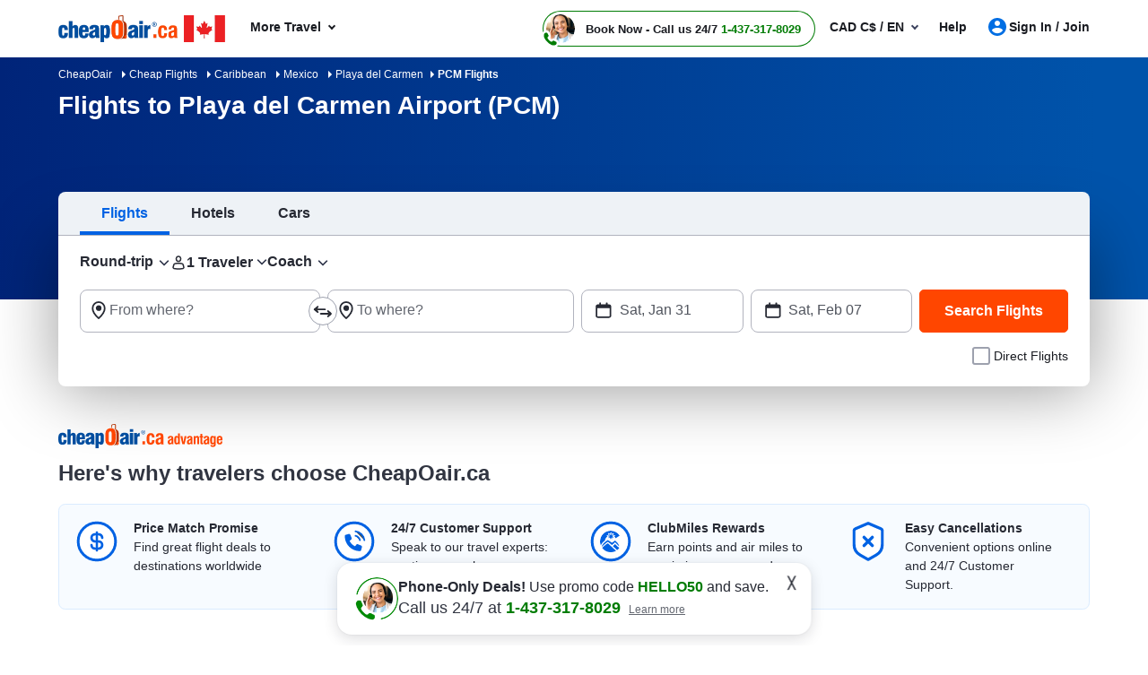

--- FILE ---
content_type: text/html; charset=utf-8
request_url: https://www.cheapoair.ca/airports/playa-del-carmen-airport-flights-pcm
body_size: 113373
content:
<!DOCTYPE html><html lang="en-US"><head><script type="text/javascript">
var usStateCode="CA";
var doComplianceCheck=true;
</script>
<script src="/complianceservice/dist/93/privacyservice.js"></script>
<script src="https://cmp.osano.com/AzyzrsTwNKZBT35Me/f129b08b-f439-4417-a36f-3318c564c602/osano.js"></script><script src="/aircdn/dist/92/fullstory.js" async></script><meta charSet="utf-8" data-next-head=""/><meta name="viewport" content="width=device-width, initial-scale=1.0,  maximum-scale=2.0, , user-scalable=no" data-next-head=""/><title id="PageTitle" data-next-head="">PCM Flights :  Cheap Flights to Playa del Carmen Airport</title><meta id="MetaRobots" name="ROBOTS" content="NOINDEX, NOFOLLOW" data-next-head=""/><meta id="MetaDescription" name="Description" content="Get fantastic deals on Flights to Playa del Carmen Airport. CheapOair.ca offers cheap PCM Flight Deals year round. Book now and save on PCM Flights." data-next-head=""/><link rel="shortcut icon" href="https://c.fareportal.com/gcms/portals/14/Images/favicon.ico" type="image/favicon" data-next-head=""/><link rel="canonical" href="https://www.cheapoair.ca/airports/playa-del-carmen-airport-flights-pcm" data-next-head=""/><link rel="alternate" href="https://www.cheapoair.ca/airports/playa-del-carmen-airport-flights-pcm" hrefLang="x-default" data-next-head=""/><link rel="alternate" href="https://www.cheapoair.ca/airports/playa-del-carmen-airport-flights-pcm" hrefLang="en-CA" data-next-head=""/><meta id="MetaGenerator" name="GENERATOR" data-next-head=""/><meta id="MetaAuthor" name="AUTHOR" data-next-head=""/><meta name="RESOURCE-TYPE" content="DOCUMENT" data-next-head=""/><meta name="DISTRIBUTION" content="GLOBAL" data-next-head=""/><meta name="RATING" content="GENERAL" data-next-head=""/><meta name="theme-color" content="#ffffff" data-next-head=""/><link rel="preload" href="https://c.fareportal.com/_next/static/css/045ad60a90d5d2f1.css" as="style"/><style data-next-head="">.dynDeals-terms {color:#51555E!important}
.new-whybook h3 b { display: block; } #iksc {margin:1rem 0 0!important}

.interlink__list-bullet ul{list-style: none !important}
.interlink__list-bullet a:before{content: '•'; color: #51555e; font-size: 1.112rem; position: absolute; left: -1rem;}
.interlink__list:empty {display:none!important}</style><link rel="stylesheet" href="https://c.fareportal.com//_next/static/castylesNew.2026113104031843.css" data-next-head=""/><script src="https://c.fareportal.com/gcms/portals/2/gcmsfiles/live/script/splide.min.js" defer="" data-next-head=""></script><script data-next-head="">
var isMobileDeviceCheck = /Android|webOS|iPhone|iPod|BlackBerry|IEMobile|Opera Mini/i.test(navigator.userAgent || navigator.vendor || window.opera);

	  function appendCssAndJS(apiData){
		var s = document.createElement('script');
		s.type = 'text/javascript';
		s.async = true;
		s.innerHTML = apiData.JScript;
		var st = document.createElement('style');
		st.type = 'text/css';
		st.innerHTML = apiData.Css;
		if(document.head){
		document.head.appendChild(st)
		document.head.appendChild(s)
		}
	}

	async function bfcmPromotionNew(isMobileViewVal, portalId, couponValue){
		var bfcmurl = 'https://www.cheapoair.com/cms/api/getStaticComponent?compid=6842ad16decf79b7b4371674&bfcmkey='+ ( Math.floor(Math.random() * 100000) ) + '&cult=English';
				if(window.location.search.includes('preview=draft')){
					bfcmurl += '&preview=draft&clearCache=true';
				}
				if(window.location.search.includes('preview=1')){
					bfcmurl += '&preview=1&clearCache=true'
				}
			var data = await fetch(bfcmurl);
			var datajson = await data.json();
			console.log('datajsondatajsondatajson', datajson)
			if(datajson){
			
				appendCssAndJS(datajson)

			}
	}
	document.addEventListener("DOMContentLoaded", function(){
	bfcmPromotionNew(isMobileDeviceCheck, window.PortalId, window.couponValue);
	})
	</script><style data-compid="689b3175f171eaa06e3d692a" data-next-head="">.deal-rs__destination-city .icon-mweb.icon--onewaysearch:after{content:"-";padding:0 5px}@media(min-width:768px){.btn-disabled-txt{background:#e9ebf0!important;color:#636770!important;border:2px solid #e9ebf0!important;cursor:not-allowed}.calendar__footer{margin:30px 0 5px;display:flex;justify-content:flex-end;gap:1rem}.calendar__close{background:#fff;color:#0062e3;border:2px solid #0062e3;border-radius:8px;width:auto;height:auto;display:flex;justify-content:center;align-items:center;padding:12px 32px;margin:0}}.cancellation{display:none}.searchWidgetV2 .widget__options .direct-flight{text-align:right}.widget__car>div:first-child+div,.widget__hotel>div:first-child+div,.widget__vacation>div:first-child+div{display:none}.promotion-slim-bar{cursor:pointer;height:72px;background:#006ee3;color:#fff;font-size:1rem;line-height:1.25;display:flex;gap:16px;flex-direction:row;justify-content:center;align-items:center}.promotion-slim-bar .promotion-slim-bar__explore{color:#fff;font-size:.75rem;border:1px solid #fff;border-radius:21px;padding:5px 21px 5px 8px;position:relative;font-weight:700}.promotion-slim-bar .promotion-slim-bar__explore:after{content:"";border:solid #fff;border-width:0 1px 1px 0;display:inline-block;padding:3px;transform:rotate(45deg);position:absolute;top:8px;right:8px}.promotion-slim-bar--close{position:absolute;right:25px;font-size:1.25rem;top:18px;color:#fff;cursor:pointer}@media only screen and (min-width:768px) and (max-width:1024px){.callbutonPostion--innerPage .isCallForPhoneDeal.primary--color{height:36px;border-radius:22px;line-height:1.2;border-width:1.5px;text-align:left;padding-right:.75rem;width:unset;white-space:nowrap;padding-left:2.5rem;transform:scale(.9)}.callbutonPostion--innerPage a.primary--color{width:10rem;display:inline-block;position:relative;border:1px solid #007c04;height:24px;padding-bottom:0;border-radius:5px;color:#007c04;font-size:14px;font-weight:700;line-height:1.6}.header-cheapflightsSection{background:#fff!important;height:53px;position:relative;z-index:999}.header-cheapflightsSection .header-wrapper.nav_head{display:flex;padding:.5rem .75rem;flex-direction:row;justify-content:space-between}.header-cheapflightsSection .header-new-chat-icon{display:flex;flex-direction:row;gap:3rem;flex-basis:65%;justify-content:space-between}.callbutonPostion--innerPage .isCallForPhoneDeal.primary--color::before{width:2rem;height:2rem;border-radius:50%;background-image:url(https://c.fareportal.com/gcms/portals/2/rweb/images/avatar.webp?v=1);background-size:100%;background-repeat:no-repeat;background-position:50%;top:2px;left:2px;position:absolute;content:"";float:left;display:block}.callbutonPostion--innerPage .isCallForPhoneDeal.primary--color span{color:#262933;font-size:12px;line-height:16px;font-weight:700}.phoneNumber{font-size:14px!important;color:#007c04!important}.callbutonPostion--innerPage .isCallForPhoneDeal.primary--color::after{bottom:-2px;left:-4px}.chat-icon-shown{min-width:30px!important}.callbutonPostion--innerPage .is--noUnderline:empty:after{background-color:#dadde7;position:absolute;content:"";width:73%;height:60%;left:22%;border-radius:8px;top:20%;background-image:none;animation:none}.callbutonPostion--innerPage .is--noUnderline:after{content:"";position:absolute;bottom:-5px;left:-6px;background-image:url("data:image/svg+xml,%3Csvg%20width%3D%2219%22%20height%3D%2219%22%20viewBox%3D%220%200%2019%2019%22%20fill%3D%22none%22%20xmlns%3D%22http%3A%2F%2Fwww.w3.org%2F2000%2Fsvg%22%3E%0A%3Cg%20clip-path%3D%22url(%23clip0_334_12072)%22%3E%0A%3Cpath%20d%3D%22M13.2644%2017.8125C12.2198%2017.8125%2011.1198%2017.5275%2010.0041%2016.9733C8.85663%2016.4113%207.14734%2015.3662%205.4697%2013.6325L5.37474%2013.5375C3.64171%2011.8592%202.59715%2010.1413%202.0353%209.00125C0.104438%205.0825%202.05113%202.67583%202.70002%202.03458C3.25768%201.49777%203.99947%201.1947%204.77333%201.1875H5.35892C6.75167%201.1875%207.32935%202.05042%207.55092%202.57292C7.62214%202.74708%207.84371%203.20625%208.06529%203.67333C8.33434%204.23542%208.6034%204.80542%208.68253%204.99542C8.96741%205.69208%208.91993%206.76083%208.17608%207.58417C7.93076%207.85333%207.77249%208.05125%207.66171%208.18583C7.67753%208.23333%207.70919%208.30458%207.76458%208.39958C8.0732%208.89042%208.71418%209.61875%209.05446%209.95917C9.39473%2010.2996%2010.1228%2010.9408%2010.6134%2011.2496C10.7084%2011.3129%2010.7796%2011.3367%2010.8271%2011.3525C10.9616%2011.2417%2011.1594%2011.0833%2011.4285%2010.83C11.9033%2010.3946%2012.5126%2010.1571%2013.1536%2010.1571C13.4543%2010.1571%2013.755%2010.2125%2014.0161%2010.3233C14.2061%2010.4025%2014.7758%2010.6717%2015.3377%2010.9408C15.8046%2011.1625%2016.2556%2011.3763%2016.4376%2011.4554C16.952%2011.6771%2017.8225%2012.255%2017.8225%2013.6958C17.8225%2013.8383%2017.8304%2013.9888%2017.8225%2014.2421C17.8225%2015.1288%2017.3872%2015.8967%2016.9757%2016.3163C16.0103%2017.2821%2014.6967%2017.8125%2013.2723%2017.8125H13.2644Z%22%20fill%3D%22%23007C04%22%2F%3E%0A%3Cpath%20d%3D%22M4.97784%202.375H5.3102C5.96701%202.375%206.29146%202.64417%206.45764%203.03208C6.62382%203.42%207.4389%205.09042%207.58134%205.43875C7.72378%205.78708%207.69212%206.34125%207.29646%206.77667C6.90079%207.21208%206.71087%207.46542%206.60008%207.59208C6.48929%207.71875%206.27563%208.265%206.75835%209.025C7.13027%209.62667%207.85039%2010.4342%208.21441%2010.7904C8.57842%2011.1546%209.38558%2011.875%209.97909%2012.2471C10.3431%2012.4767%2010.6596%2012.5479%2010.897%2012.5479C11.1661%2012.5479%2011.3481%2012.4608%2011.4114%2012.4054C11.538%2012.2946%2011.7912%2012.1046%2012.2265%2011.7087C12.5114%2011.4475%2012.8516%2011.3446%2013.1523%2011.3446C13.3106%2011.3446%2013.4531%2011.3762%2013.5718%2011.4237C13.9199%2011.5662%2015.5897%2012.3817%2015.9774%2012.5479C16.3652%2012.7142%2016.6342%2013.0308%2016.6342%2013.6958C16.6342%2013.8621%2016.6421%2013.9967%2016.6342%2014.2183C16.6342%2014.7883%2016.3493%2015.2554%2016.1357%2015.4692C15.5264%2016.0787%2014.5688%2016.6171%2013.271%2016.6171C12.4797%2016.6171%2011.5697%2016.4192%2010.533%2015.9046C8.04031%2014.6696%206.46555%2012.9358%206.26772%2012.7458C6.06988%2012.5479%204.33685%2010.9725%203.10237%208.47875C1.7571%205.7475%202.55635%203.85542%203.5376%202.87375C3.75127%202.66%204.21024%202.375%204.77209%202.375H4.98575M4.97784%200H4.74044C3.64839%200.0158333%202.588%200.459167%201.85206%201.19542C1.06863%201.97917%20-1.3212%204.90833%200.965759%209.53167C1.57509%2010.7587%202.69087%2012.6033%204.5426%2014.4004L4.58217%2014.4321L4.60591%2014.4558C6.40224%2016.3162%208.23815%2017.4325%209.47263%2018.0342C10.7625%2018.6675%2012.0366%2018.9921%2013.2631%2018.9921C15.0041%2018.9921%2016.6184%2018.335%2017.8054%2017.1475C18.5572%2016.3954%2019.0003%2015.3108%2019.0003%2014.2342V13.6404C18.9845%2012.1125%2018.2169%2010.925%2016.8954%2010.3629C16.7292%2010.2917%2016.294%2010.0858%2015.8429%209.87208C15.0674%209.5%2014.6796%209.31792%2014.4581%209.23083C14.0545%209.06458%2013.6113%208.9775%2013.1444%208.9775C12.2581%208.9775%2011.4035%209.29417%2010.7229%209.87208C10.4064%209.61875%2010.074%209.31792%209.88413%209.12C9.68629%208.92208%209.3935%208.58958%209.13236%208.28083C10.0266%207.22792%2010.2798%205.77917%209.77334%204.54417C9.68629%204.33042%209.50429%203.93458%209.13236%203.15875C8.9187%202.71542%208.71295%202.28%208.64173%202.10583C8.07988%200.791667%206.88496%200.02375%205.35768%200L4.97784%200Z%22%20fill%3D%22white%22%2F%3E%0A%3C%2Fg%3E%0A%3Cdefs%3E%0A%3CclipPath%20id%3D%22clip0_334_12072%22%3E%0A%3Crect%20width%3D%2219%22%20height%3D%2219%22%20fill%3D%22white%22%2F%3E%0A%3C%2FclipPath%3E%0A%3C%2Fdefs%3E%0A%3C%2Fsvg%3E%0A");width:19px;height:19px;background-size:contain;background-repeat:no-repeat;background-position:center center;animation:2s linear infinite tilt-shaking}.head-wrapper .curr,.tablet-curr .curr{background:#fff;position:absolute;border-radius:8px;padding:8px 10px;white-space:nowrap;font-size:.875rem;line-height:1.125rem;top:7.25rem;right:12px;z-index:1003;border:1px solid #d1d1d3}.tablet-curr .curr::before{content:"";border-right:10px solid transparent;border-bottom:10px solid #181a25;border-left:10px solid transparent;display:block;height:10px;right:13px;position:absolute;top:-11px;width:auto;opacity:.2}.head-wrapper .curr::after,.tablet-curr .curr::after{content:"";border-right:10px solid transparent;border-bottom:10px solid #fff;border-left:10px solid transparent;display:block;height:10px;right:13px;position:absolute;top:-10px;width:auto;z-index:1005}.head-wrapper .curr .curr-switch,.tablet-curr .curr .curr-switch{cursor:pointer;color:#0065d1}.head-wrapper .curr .curr-text,.tablet-curr .curr .curr-text{color:#262933}.head-wrapper .curr .curr-closebtn,.tablet-curr .curr .curr-closebtn{margin-right:12px;cursor:pointer;color:#262933}@keyframes tilt-shaking{0%,55%,60%,65%,70%,75%,80%,85%,90%,95%,to{transform:rotate(0)}15%,25%,35%,45%,5%{transform:rotate(8deg)}10%,20%,30%,40%,50%{transform:rotate(-7deg)}}}.bfcm-promotion-slim-bar{background:#dbdbdb;min-height:72px;color:#fff;font-size:14px;font-weight:700}.banner-deal.banner__info{min-height:3.5rem!important}.option-checkbox-wrapper.rating-with-add-flight{display:none}#vacations,.widget-section-vacations--new,a.mega-menu__link[title~=Packages]{display:none!important}.airlineDeals__list img{width:48px}</style><style data-compid="684c409b9c283ab451a23c5a" data-next-head="">.breadcrumb{padding:10px;background:linear-gradient(90.95deg,#002479,#0053aa 95.26%)!important;color:#fff;font-size:12px}.breadcrumb ul li{display:inline}.breadcrumb ul li a{color:#fff}.b-arrow{border:4px solid transparent;border-left-color:#fff;position:relative;display:inline-block;width:16px;left:8px}.dealUI .totalfare1{font-size:1.6rem;font-weight:400;color:#006ee3}</style><style data-compid="6800a9f86542f0b68e5b1b47" data-next-head="">.deal-city span.destcity,.deal-city span.orcity{padding:0 .5rem}.sem-header-promo-section .subheading.sem-header-promo-text{z-index:1001}</style><style data-compid="6848160c0525a2b88d7bf39b" data-next-head="">.green{color:#007c04!important}.valuePropsContent a{display:inline-block;text-decoration:underline}#valuePropsNew div.valuePropsRow div.valuePropsSection div.flex-grow-1 div.valuePropsContent{display:inline-block}@media (min-width:768px) and (max-width:1024px){.valuePropsFlexRow div.valuePropsSingle:first-child,.valuePropsFlexRow div.valuePropsSingle:nth-child(2){padding-bottom:15px}#valuePropsNew div.valuePropsRow div.valuePropsSection div.flex-grow-1 div.valuePropsContent{padding-right:1rem}}@media (max-width:576px){#valuePropsNew div.valuePropsRow div.valuePropsSingle{padding-left:0!important}}@media (max-width:480px){.valuePropsContent a{display:block}#valuePropsNew div.valuePropsRow div.valuePropsSingle:nth-child(4){margin-bottom:0}}.dealUI .icon--info:after{content:"\E92C";font-size:24px;line-height:13px;vertical-align:middle;padding-bottom:0;display:inline-block;margin-left:-5px}@media(max-width:767px){.tabDealCarouselView .travel-details .ond,.tabDealCarouselView .travel-details .totalfare{font-size:1.125rem!important}.tabDealCarouselView .travel-details .deal__type,.tabDealCarouselView .travel-details .text-lg,.tabDealCarouselView .travel-details .text-md{font-size:.875rem!important}.tabDealCarouselView .travel-details .deal__type{line-height:1rem!important}.tabDealCarouselView .travel-details .text-lg{margin:.1rem 0!important}.tabDealCarouselView .dealCarousel .deal-list__item img{height:160px}.skin_dealscomponent .tabDealCarouselViewView .blueHead.dealHeading{margin:0 10px!important}#valuePropsNew .d-flex{display:inline!important}#valuePropsNew .valuePropsSingle .d-flex{display:flex!important}#valuePropsNew .valuePropsSingle .d-flex.flex-column{flex-direction:column}.tabDealCarouselView .dealCarousel__tabs .deals__ttype{width:75%}.tabDealCarouselView .deal-wrapper .deal-disclaimer{margin:0 0 0 1rem}.tabDealCarouselViewView .dealSubHeading{padding:0 0 10px!important}}@media (min-width:992px) and (max-width:1024px){#valuePropsNew .d-flex{display:inline!important}#valuePropsNew .valuePropsSingle .d-flex{display:flex!important}#valuePropsNew .valuePropsSingle .d-flex.flex-column{flex-direction:column}}.header-cheapflightsSection.header-callforphonedeal .callbutonPostion--innerPage{margin-left:0!important}</style><style data-compid="691da4745e1766924f8d6d78" data-next-head="">.newsletter-content{position:relative}.promo-app-banner{background-color:#fff;border-radius:8px;padding:24px;width:100%;border:1px solid #dbdbdb}.newsletter-app-banner-container{margin:2.5rem 0 1.5rem}.newsletter-app-banner-container .banner-headline{font-size:20px;font-weight:700;color:#262933;margin-bottom:0;line-height:1.4}.newsletter-app-banner-container .banner-headline .totalfare{color:#ff4600;font-weight:700}.newsletter-app-banner-container .banner-description{font-size:1rem;color:#262933;line-height:1.25;font-weight:700;margin-bottom:0}.newsletter-app-banner-container .banner-form{display:flex;gap:8px;align-items:flex-end}.newsletter-app-banner-container .promo-app-banner .form-group{flex:1;margin-bottom:.65rem;position:relative}.newsletter-app-banner-container .promo-app-banner .form-label{display:block;font-size:12px;font-weight:700;color:#262933;margin-bottom:2px}.newsletter-app-banner-container .airport-input-wrapper{display:flex;align-items:center;background-color:#f2f4f7;border-radius:8px;padding:12px;height:48px}.newsletter-app-banner-container .airport-checkbox{width:20px;height:20px;background-color:#0062e3;border:2px solid #0062e3;border-radius:4px;margin-right:8px;position:relative;flex-shrink:0}.newsletter-app-banner-container .airport-checkbox::after{content:'✓';position:absolute;top:50%;left:50%;transform:translate(-50%,-50%);color:#fff;font-size:14px;font-weight:700}.newsletter-app-banner-container .airport-text{color:#434752;font-size:14px;margin:0}.newsletter-app-banner-container .email-input{width:100%;padding:12px;border:1px solid #b1b3be;border-radius:8px;font-size:14px;height:48px;background-color:#fff}.newsletter-app-banner-container .email-input::placeholder{color:#999}.newsletter-app-banner-container .email-input:focus{outline:0;border-color:#0062e3;box-shadow:0 0 0 2px rgba(0,110,227,.1)}.newsletter-app-banner-container .claim-button{background-color:#0062e3;color:#fff;border:none;border-radius:8px;padding:12px 24px;font-size:14px;font-weight:700;height:48px;cursor:pointer;white-space:nowrap;transition:background-color .2s;margin-bottom:.5rem}.newsletter-app-banner-container .claim-button:hover{background-color:#0056b3}.newsletter-app-banner-container .claim-button:active{background-color:#004494}.newsletter-app-banner-container .banner-footer{display:flex;flex-direction:row;justify-content:space-between;font-size:.75rem}.newsletter-app-banner-container .consent-text{font-size:.75rem;color:#000;line-height:1;margin:0}.newsletter-app-banner-container .consent-link{color:#434752;text-decoration:underline;cursor:pointer}.newsletter-app-banner-container .consent-link:hover{color:#434752}.newsletter-app-banner-container .footer-links{display:flex;gap:1rem;font-size:.75rem;line-height:1rem}.newsletter-app-banner-container .footer-link{color:#0062e3;cursor:pointer}.newsletter-app-banner-container .footer-link:hover{color:#0056b3}.newsletter-app-banner-container .diamond-icon{color:#000;font-size:.75rem}.newsletter-app-banner-container .banner-header{margin-bottom:20px}@media (max-width:768px){.newsletter-app-banner-container .banner-form{flex-direction:column;align-items:stretch}.newsletter-app-banner-container .claim-button{width:100%}.newsletter-app-banner-container .banner-headline{font-size:20px}.newsletter-app-banner-container .banner-description{font-size:13px}}.promo-banner-container{position:relative}.promo-banner-container .banner-background{position:absolute;top:0;left:0;width:100%;height:100%;background-image:url('https://images.unsplash.com/photo-1507525421304-6f32385a4c14?w=1200&h=400&fit=crop');background-size:cover;background-position:center;z-index:0}.promo-banner-container .banner-content{position:relative;z-index:auto;display:flex;background:linear-gradient(135deg,#002349 0,#003d7a 100%);border-radius:.5rem;justify-content:space-between}.promo-banner-container .left-section{padding:1.5rem;position:relative}.promo-banner-container .headline{font-size:1.25rem;font-weight:700;color:#fff;line-height:1.5;margin-bottom:0}.promo-banner-container .headline .highlight{color:#ff4600}.promo-banner-container .sub-headline{font-size:1rem;color:#fff;line-height:1.25;margin-bottom:1rem;font-weight:700}.promo-banner-container .benefits-list{list-style:none;margin-bottom:0;padding:0}.promo-banner-container .benefit-item{display:flex;align-items:center;margin-bottom:.25rem;color:#fff;font-size:1rem;line-height:1.5}.promo-banner-container .checkmark-icon{width:16px;height:16px;margin-right:.5rem;background:#33b137;border-radius:50%;padding:0 3px;font-weight:700}.promo-banner-container .checkmark-icon svg{width:100%;height:100%;top:-2px;position:relative}.promo-banner-container .footer-section{font-size:.75rem;color:#fff;position:relative;display:flex;gap:.5rem}.promo-banner-container .diamond-icon{width:12px;height:12px}.promo-banner-container .learn-more-link{color:#fff;text-decoration:underline;cursor:pointer}.promo-banner-container .right-section{padding:1.5rem;position:relative;background:url('https://c.fareportal.com/gcms/portals/2/bfcm/bfcm25/Sea-sand-bg.webp') 0 0/125% 100% no-repeat;border-top-right-radius:.5rem;border-bottom-right-radius:.5rem;background-position-x:-65px}.promo-banner-container .white-card{background-color:#fff;border-radius:.5rem;padding:1rem;box-shadow:0 8px 24px rgba(0,0,0,.15);display:flex;justify-content:space-between}.promo-banner-container .qr-instruction{font-size:.75rem;color:#666;margin-bottom:.875rem;text-align:left;width:65%}.promo-banner-container .rating-score{font-size:2.5rem;font-weight:700;color:#434752;line-height:1;margin-bottom:.5rem}.promo-banner-container .rating-stars{display:flex;gap:3px;margin-bottom:0}.promo-banner-container .star-icon{width:20px;height:20px}.promo-banner-container .star-icon svg{width:100%;height:100%}.promo-banner-container .rating-label{font-size:.75rem;color:#434752;font-weight:700}.promo-banner-container .qr-code-container{text-align:center}.promo-banner-container .qr-code{width:136px;max-width:136px;height:auto;margin:0 auto;display:block}.newsletter-app-banner-container .tooltip-arrow{position:absolute;width:0;height:0;border-style:solid;border-width:5px 5px 0;border-color:#333 transparent transparent;bottom:-5px;left:50%;transform:translateX(-50%)}.newsletter-app-banner-container .tooltip-container.visible{display:block;opacity:1;transition:opacity .3s ease-in-out}.newsletter-app-banner-container .tooltip-content{width:320px;font-size:.75rem}.Spanish .banner-footer #customTooltip .tooltips__inner{width:500px;margin-top:10px;top:auto;margin-left:20rem}.Spanish .banner-footer #customTooltip .tooltips__arrow{top:auto;margin-left:38rem}.banner-footer #customTooltip .tooltips__inner{width:375px;margin-top:10px;top:auto;margin-left:21rem}.banner-footer #customTooltip .tooltips__arrow{top:auto;margin-left:33rem}#lblError{display:none}.newsletter-app-banner-container .text-orange{color:#ff4600}.after-success,.promo-code-section{display:none!important}.signup-success .after-success{display:block!important}.signup-success .before-success{display:none}.signup-success .promo-code-section{display:flex!important}.promo-code-section{background-color:#e6f1fc;border-radius:.5rem;padding:.75rem 1rem;display:flex;align-items:center;margin-bottom:7px;width:100%;border:1px solid #80b7f1}.promo-code-section .icon-container{flex-shrink:0;width:50%;background-color:#e3f2fd;border-radius:50%;display:flex;align-items:center;justify-content:center}.promo-code-section .icon-inner{width:48px;height:48px;border-radius:8px;display:flex;align-items:center;justify-content:center;position:relative;background:url('https://c.fareportal.com/gcms/portals/2/bfcm/bfcm25/ico-coupon@2x.webp') 0 0/100% no-repeat}.promo-code-section .promo-text{flex:1;font-size:16px;color:#262933;line-height:1.25;margin-left:12px}.promo-code-section .code-container{display:flex;align-items:center;gap:10px;flex-shrink:0;width:50%}.promo-code-section .code-field{background-color:#fff;border:2px dashed #1976d2;border-radius:6px;padding:8px 16px;font-size:18px;font-weight:700;color:#1976d2;min-width:100px;text-align:center;width:78%;height:48px;align-items:center}.promo-code-section .copy-button{background-color:#1976d2;color:#fff;border:none;border-radius:6px;padding:12px 20px;font-size:16px;font-weight:600;cursor:pointer;transition:background-color .2s;width:168px;line-height:1.25;white-space:nowrap}.promo-code-section .copy-button:hover{background-color:#1565c0}.promo-code-section .copy-button:active{background-color:#0d47a1}#newsletter-app-banner .d-none,.applearmoreTooltip,.newsletter-app-banner-container .tooltip-container,.promo-banner-container .tooltip-container{display:none}#applearmoreTooltip .tooltips__inner{margin-top:13px;width:330px}#applearmoreTooltip .tooltips__arrow{left:30px}@media only screen and (max-width:1024px){.promo-banner-container .white-card{display:block;text-align:center}.promo-banner-container .qr-code-container,.promo-banner-container .qr-instruction{display:none}.promo-banner-container .rating-stars{align-items:center;justify-content:center}.promo-banner-container .rating-score{font-size:2rem;margin-bottom:.25rem}.promo-banner-container .switch-app{display:flex;height:48px;padding:8px 12px;justify-content:center;align-items:center;align-self:stretch;border-radius:.5rem;background:#0062e3;border:0;color:#fff;font-size:1rem;font-weight:700;margin-top:8px}.promo-banner-container .right-section{background-position-x:-60px}.banner-footer .tooltips__inner{margin-left:-343px}.promo-code-section .promo-text strong{display:inline-block;width:100%}}.switch-app{display:none}#learmoreTooltip .tooltips__inner{right:0;margin-top:9px;width:350px}#learmoreTooltip .tooltips__arrow{top:auto;left:auto;margin-left:50px}@media(max-width:991px){.promo-banner-container .sub-headline{font-size:.875rem}.newsletter-app-banner-container .banner-footer{flex-direction:column}.newsletter-app-banner-container .consent-text{margin-bottom:5px}#learmoreTooltip .tooltips__inner{margin-left:0;margin-top:9px;right:auto}#learmoreTooltip .tooltips__arrow{margin-left:2rem;top:auto}.banner-footer #customTooltip .tooltips__inner{width:350px!important;margin-top:10px;top:auto;margin-left:22rem}}#applearnmore-tooltip{cursor:pointer}#applearnmore-tooltip:hover+.tooltip-container,#learnmore-tooltip:hover+.tooltip-container{display:block!important}#applearnmore-tooltip:after{background:#fff}#myButton:hover+.tooltip-container{display:block!important;left:46rem;margin-top:0}.newsletter-app-banner-container .airport-text:empty{background:linear-gradient(90deg,#ccc,#dedede,#d7d7d7);height:10px;width:5rem;border-radius:.5rem}#superdealandrecentsearch .recent-search__v2{z-index:auto}.bfcm-wrapper-main{margin-top:2.3rem}.bfcm-wrapper-main .bfcm-wrapper-inner{background:#dbdbdb;border-radius:8px;min-height:443px}.bfcm-wrapper-main .bfcm-wrapper-inner .promo-banner.container{padding:0}</style><style data-compid="6848185fa6528a556e4190af" data-next-head="">.icon--onewaysearch:after{content:"–";margin:0 .3rem}.recent-search__v2 .row .w-100{width:33.333%!important}.recent-search__v2 .row .w-100 .recent-search__item.col-4{max-width:100%!important}#superdealandrecentsearch,.recent-search__wrap{min-height:26rem}.curr{background:#fff;position:absolute;border-radius:8px;padding:8px 10px;white-space:nowrap;font-size:.875rem;line-height:1.125rem;top:3rem;right:12px;z-index:9999;border:1px solid rgb(209 209 211)}.curr::before{content:"";border-right:10px solid transparent;border-bottom:10px solid #181a25;border-left:10px solid transparent;display:block;height:10px;right:30px;position:absolute;top:-11px;width:auto;opacity:.2}.curr::after{content:"";border-right:10px solid transparent;border-bottom:10px solid #fff;border-left:10px solid transparent;display:block;height:10px;right:30px;position:absolute;top:-10px;width:auto;z-index:1005}.curr-switch{cursor:pointer;color:#0065d1}.curr-closebtn{margin-right:12px;cursor:pointer;color:#262933}.curr-text{color:#262933}.header .curr{min-width:14.75rem;border:0;right:0}.deal-list iframe{border-radius:0}.header div.curr{right:-4rem;left:auto}.header .curr .curr-closebtn{margin-right:0}.dealUI.NoImageCardView .notincity{display:none}.deal-disclaimer,.deal-list__item img{opacity:0;animation:.2s 1s forwards fadeOpacity}div.airlineDealsLoader{min-height:633px;padding:0!important}.airlineDealsLoader .dealHeading{visibility:hidden}.airlineDealsLoader .airlineDeals__ttype{margin:0 12px 0 15px!important}.airlineDealsLoader .airlineDeals__ttype.active::after{bottom:0}.exploreDeals .deals-container .deal-carousel-item,.staticDeals .deals-container .deal-carousel-item{padding:0}.exploreDeals .alice-carousel__stage-item,.staticDeals .alice-carousel__stage-item{padding:0 10px}@media (min-width:1025px) and (max-width:1199.98px){div.widget-v2[data-exposed=true] .travelers div.form-control.travelers-count{padding-left:2.45rem!important}}.SEM.Airline+.skin_searchcomponent,.SEM.Airline+div+.skin_searchcomponent{min-height:auto}.dealUI.imageDeal{margin-top:15px}div#fmgadcontainer:empty:after{animation:none;height:auto;width:auto}.imageDealView .dealSubHeading{margin-bottom:1rem}.imageDealView .notincity{display:none!important}div.dealCarouselLoader{min-height:561px}.tabDealCarouselView .travel-details .ond,.tabDealCarouselView .travel-details .totalfare{font-size:1.25rem!important}.tabDealCarouselView .travel-details .deal__type,.tabDealCarouselView .travel-details .text-lg,.tabDealCarouselView .travel-details .text-md{font-size:.875rem!important}.tabDealCarouselView .travel-details .deal__type{line-height:1.5rem!important}.tabDealCarouselView .travel-details .text-lg{margin:.1rem 0!important}.tabDealCarouselView .dealCarousel .deal-list__item img{height:160px}.container.tabDealCarouselLoader,tabDealCarouselViewView{min-height:382px}.SummerDealCarousel{padding:.5rem 0 0}.skin_searchcomponent+.skin_dealscomponent{margin-top:2rem}.SummerDealCarouselView,.dealCarouselLoader.SummerDealCarouselLoader{min-height:265px}.dealCarouselLoader.SummerDealCarouselLoader li{width:216px}.dealCarouselLoader.SummerDealCarouselLoader .deal-list__item{min-height:222px}.skin_SRT.Banner{display:none}</style><style data-compid="684c44bd6a6293f578204d1b" data-next-head="">.content-section__main ul,.travelResources ul{list-style:disc;margin-left:15px}</style><style data-compid="6848165bb5d078c308c8d2d5" data-next-head=""> </style><style data-compid="684816654c347aa5ba478c3e" data-next-head="">*{box-sizing:border-box}body{margin:0}.post-heading{font-size:1.5rem;font-weight:700;color:#313541!important}</style><style data-compid="67f76a5ceb5dd5da9026a033" data-next-head="">.app-download-section{background:0 0;padding:2rem 0}.app-download-section .app-download-inner-wrapper .app-download-content{padding:3rem 0 2rem 2rem}</style><style data-compid="67f8bb2fce81bbefad4bfe94" data-next-head=""> </style><style data-compid="6848169f130424582e3397e7" data-next-head="">#footerTooltipInfo0{display:none;position:relative;top:5px}#footerTooltipInfo0 .tooltips__arrow{top:-10px;left:145px}.ratingInfoicon:hover #footerTooltipInfo0{display:block}.expert-availability{white-space:nowrap}.imageDealView .dealSubHeading{margin-bottom:1rem}.imageDealView .notincity{display:none!important}</style><script id="launchpadjs" data-nscript="beforeInteractive">(function () {
    try {
        if (!window || !window.location) return;
        
        const hostName = window.location.hostname ? window.location.hostname.toLowerCase() : '';
        const userAgent = (window.navigator && window.navigator.userAgent) ? window.navigator.userAgent : "";
        const isMobile = /Android|BlackBerry|iPhone|iPad|iPod|Opera Mini|IEMobile|WPDesktop/i.test(userAgent);

    const ENV = {
        isDev: hostName.includes("dev") || hostName.includes("localhost"),
        isTest: hostName.includes("test"),
        isStaging: hostName.includes("staging")
    };

    const isEnvMatch = ENV.isDev || ENV.isTest || ENV.isStaging;

    const PORTALS = {
        default: {
            id: 92,
            desktop: {
                prod: "c04162b6-da3a-4007-a572-46b9323ec8f3",
                dev: "e1071fd4-f368-4cbb-9911-05abc7f026cb"
            },
            mobile: {
                prod: "a8a8136e-42d8-4ce4-88e3-fc01fbc19b5f",
                dev: "b92fd9fe-056f-497c-931c-b64f13735a06"
            }
        },
        onetravel: {
            id: 95,
            desktop: {
                prod: "b28a2360-5405-41b4-9a3c-c38ddf9edd46",
                dev: "c6ec7cde-122c-4d0c-bc0f-afd9205a5d48"
            },
            mobile: {
                prod: "254a7201-f317-4b0a-856d-d969da2832bb",
                dev: "f249ebb8-2dcb-4aff-b2ef-e8aa3fa62bb2"
            }
        },
        cheapoairCa: {
            id: 93,
            desktop: {
                prod: "845fefab-bdcb-463f-8c75-8de6f0739938",
                dev: "42402c16-3769-478e-bbcc-f3723af12383"
            },
            mobile: {
                prod: "9fc821e7-6024-47a5-ba54-4b3dedfb3ad1",
                dev: "a87f843f-fe62-4b64-a835-25aca6050c39"
            }
        }
    };

        let portal = PORTALS.default;

        if (hostName.includes("onetravel")) {
            portal = PORTALS.onetravel;
        } else if (hostName.includes("cheapoair.ca")) {
            portal = PORTALS.cheapoairCa;
        }
        const projectId = isMobile
            ? (isEnvMatch ? portal.mobile.dev : portal.mobile.prod)
            : (isEnvMatch ? portal.desktop.dev : portal.desktop.prod);

        window.launchpadConfig = { projectId };
        window.pageConfig = window.pageConfig || {};
        window.pageConfig.isGCMS = true;
        console.log('projectId',projectId)
    } catch (error) {
        console.error('Launchpad config error:', error);
    }
})();
var TemplateName = TemplateName || false;
var PortalId = 92;
if(window.location.hostname.toLowerCase().indexOf("onetravel")>-1)
{
    PortalId = 95;
}
if(window.location.hostname.toLowerCase().indexOf("cheapoair.ca")>-1)
{
    PortalId = 93;
}
function getUrlParameters(name) {
    name = name.replace(/[[]/, "[").replace(/[]]/, "]");
    var regex = new RegExp("[?&]" + name.toLowerCase() + "=([^&#]*)");
    var results = regex.exec(location.search.toLowerCase());
    return results === null
        ? ""
        : decodeURIComponent(results[1].replace("/+/g", " "));
}
function launchpadInit() {
    try {
        window.launchpadConfig = window.launchpadConfig || { "projectId": "c04162b6-da3a-4007-a572-46b9323ec8f3" };
        window.CSAS_CONFIG = {
            lp: { data: window.launchpadConfig },
            gp: true
        };
        window.FP_CSAS_URL = '//c.fareportal.com/vd/csas/csas_lpgppp-0.0.10.js';
        var templName = TemplateName ? TemplateName === 'homepage' : false;
        var templateType = TemplateName;
        var channeltype;
        if(templateType){
        if (templateType.toLowerCase().indexOf('se') > -1 || templateType.toLowerCase().indexOf('homepage') > -1){ channeltype = 'SEO'}
            else if (templateType.toLowerCase().indexOf('sm') > -1){channeltype = 'SEM'}
            else if (templateType.toLowerCase().indexOf('nl') > -1){channeltype = 'Newsletter'}
            else if (templateType.toLowerCase().indexOf('aff') > -1){channeltype = 'affiliate'}
        }
        var cookieFpaffiliate = getCookie('CurrAff');
        var trackAffiliate = getUrlParameters('fpaffiliate') || cookieFpaffiliate;
        var isMobileDevice = window.navigator.userAgent.match(/Android|BlackBerry|iPhone|iPod|Opera Mini|IEMobile|WPDesktop/i);
        if (window.Launchpad && window.launchpadConfig) {
            window.launchPadInitPromise = new Promise(function (rs, rj) {
                Launchpad.init(window.launchpadConfig)
                    .then(function () {
                        rs();
                        window.Launchpad.addAttribute('landingpage','CMS');
                        window.Launchpad.addAttribute('utm_source', getUrlParameters('utm_source'));
                        window.Launchpad.addAttribute('utm_campaign',getUrlParameters('utm_campaign'));
                        window.Launchpad.addAttribute('utm_medium',getUrlParameters('utm_medium'));
                        window.Launchpad.addAttribute('utm_term',getUrlParameters('utm_term'));
                        window.Launchpad.addAttribute('affiliate', trackAffiliate);
                        window.Launchpad.addAttribute('subaffiliate',getUrlParameters('fpsub'));
                        window.Launchpad.addAttribute('browser', navigator.userAgent);
                        window.Launchpad.addAttribute('portal', PortalId);
                        window.Launchpad.addAttribute('platform', isMobileDevice ? 'mobile' : 'desktop');
                        window.Launchpad.addAttribute('pageType', templName ? 'homepage' : 'lp');
                        window.Launchpad.addAttribute('channel', channeltype ? channeltype : '');
    
                    })
                    .catch(function () {
                        rs();
                    });
            });
        }
        window.AnalyticsService = window.AnalyticsService || function (url, config) { config = config || window.CSAS_CONFIG || { _m: true }; config.__preinit_data__ = config.__preinit_data__ || {}; config.__preinit_hooks__ = config.__preinit_hooks__ || {}; var a = { providers: {}, queue: [], personalAttribute: [], profileAttributes: [], sessionAttributes: [], Init: function () { }, SetProfileAttribute: function (key, value) { var attr = { key: key, value: value }; this.profileAttributes.push(attr); this.queue.push({ action: "SetProfileAttribute", obj: attr }) }, SetSessionAttribute: function (key, value) { var attr = { key: key, value: value }; this.sessionAttributes.push(attr); this.queue.push({ action: "SetSessionAttribute", obj: attr }) }, LogEvent: function (event) { try { event.timestamp = event.timestamp || (new Date).toISOString(); this.queue.push({ action: "LogEvent", obj: event }) } catch (ex) { } }, AddProvider: function (providerToAddConfig) { return new Promise(function (resolve, reject) { Object.keys(providerToAddConfig).forEach(function (providerName) { config[providerName] = providerToAddConfig[providerName]; config[providerName].resolve = resolve; config[providerName].reject = reject }) }) }, AddProviders: function (providersToAddConfig) { return new Promise(function (resolve, reject) { Object.keys(providersToAddConfig).forEach(function (providerName) { config[providerName] = providersToAddConfig[providerName] }); config.__preinit_hooks__.addProviders = { resolve: resolve, reject: reject } }) }, RemoveProviders: function (providerNames) { providerNames.forEach(function (providerName) { delete providers[providerName] }) }, GetActiveProviders: function () { return [] }, Version: "0.0.5-beta.19" }; config.__preinit_data__.queue = a.queue; config.__preinit_data__.personalAttribute = a.personalAttribute; config.__preinit_data__.profileAttributes = a.profileAttributes; config.__preinit_data__.sessionAttributes = a.sessionAttributes; (function (config) { var js, id = "csas"; if (document.getElementById(id)) { return } js = document.createElement("script"); js.id = id; js.async = true; js.src = url || "//c.fareportal.com/vd/csas/csas_lpgppp-0.0.10.js"; js.onload = function () { if (!config._m) { try { window.AnalyticsService.Init(config).catch(function () { console.warn("AnalyticsService INIT ERROR: Failed to initalize.") }) } catch (e) { console.warn(e) } } }; js.onerror = function (e) { console.warn("AnalyticsService LOAD ERROR: Failed to load script.") }; document.getElementsByTagName("head")[0].appendChild(js) })(config); return a }(window.FP_CSAS_URL);
    }
    catch (ex) { }
    var appInsights = window.appInsights || function (a) {
        function b(a) { c[a] = function () { var b = arguments; c.queue.push(function () { c[a].apply(c, b) }) } } var c = { config: a }, d = document, e = window; setTimeout(function () { var b = d.createElement("script"); b.src = a.url || "https://az416426.vo.msecnd.net/scripts/a/ai.0.js", d.getElementsByTagName("script")[0].parentNode.appendChild(b) }); try { c.cookie = d.cookie } catch (a) { } c.queue = []; for (var f = ["Event", "Exception", "Metric", "PageView", "Trace", "Dependency"]; f.length;)b("track" + f.pop()); if (b("setAuthenticatedUserContext"), b("clearAuthenticatedUserContext"), b("startTrackEvent"), b("stopTrackEvent"), b("startTrackPage"), b("stopTrackPage"), b("flush"), !a.disableExceptionTracking) { f = "onerror", b("_" + f); var g = e[f]; e[f] = function (a, b, d, e, h) { var i = g && g(a, b, d, e, h); return !0 !== i && c["_" + f](a, b, d, e, h), i } } return c
    }({
        instrumentationKey: "8b184011-46df-4fec-bfd3-54074fed574d"
    });
    window.appInsights = appInsights, appInsights.queue && 0 === appInsights.queue.length && appInsights.trackPageView();
};

function loadScriptAsync1(url, elId, callback) {
    var js, id = elId;
    if (document.getElementById(id)) { return; }
    js = document.createElement('script'); js.id = id; js.async = true;
    js.src = url;
    if (callback)
        js.onload = callback;
    document.getElementsByTagName('head')[0].appendChild(js);
}
loadScriptAsync1("https://c.fareportal.com/vd/lp/lp-1.2.1.js", "launchpad", launchpadInit);
window.AnalyticsServiceLogEvent = function (param) {
    setTimeout(() => {
        if (window.AnalyticsService && window.AnalyticsService.LogEvent) {
            window.AnalyticsService.LogEvent(param);
        }
    }, 1);
};
setTimeout(() => {
    var templName = TemplateName ? TemplateName === 'homepage' : false;
    window.onload = window.AnalyticsServiceLogEvent({Category: templName ? 'cms_webpage_loaded_hp' : 'cms_webpage_loaded_lp', Action:''});
}, 2500);</script><script data-nscript="beforeInteractive">var TemplateName="SE-Flights-LP-ToAirport";</script><script id="StaticComponent-f6099cec-5a42-8f86-62a7-ac429332f05e" async="" defer="" data-compid="689b3175f171eaa06e3d692a" data-nscript="beforeInteractive">if(window.isAffiliateEnable=!0,window.isAffiliateEnable){function getUrlParameter(e){e=e.replace(/[[]/,"[").replace(/[]]/,"]");var t=new RegExp("[?&]"+e.toLowerCase()+"=([^&#]*)").exec(location.search.toLowerCase());return null===t?"":decodeURIComponent(t[1].replace("/+/g"," "))}function getCookie(e){for(var t=e+"=",i=document.cookie.split(";"),r=0;r<i.length;r++){for(var a=i[r];" "==a.charAt(0);)a=a.substring(1,a.length);if(0===a.indexOf(t))return a.substring(t.length,a.length)}return null}function getCookieValue(e){const t=e+"=",i=decodeURIComponent(document.cookie).split(";");for(let e=0;e<i.length;e++){let r=i[e];for(;" "===r.charAt(0);)r=r.substring(1);if(0===r.indexOf(t))return r.substring(t.length,r.length)}return""}function getDomain(e,t){return t=t||!1,e=e.replace(/(https?:\/\/)?(www.)?/i,""),t||(e=(e=e.split(".")).slice(e.length-2).join(".")),-1!==e.indexOf("/")?e.split("/")[0]:e}window.appSettings=window.appSettings||{},setTimeout(function(){var e=window.location.href,t=window.location.hostname.toLowerCase(),i=t.indexOf("onetravel")>-1?"ot":t.indexOf("cheapoair.ca")>-1?"ca":"coa",r=window.location.pathname.split("/"),a="en-US",o=document.referrer;new Promise(function(t,n){(r.includes("es-us")||r.includes("viajes"))&&(a="es-US&fpportal=205");var s=window.navigator.userAgent.match(/Android|BlackBerry|iPhone|iPad|iPod|Opera Mini|IEMobile|WPDesktop/i),f="&lang="+a+"&fpappid="+(s?1:0)+"&fpurl="+encodeURIComponent(e.split("?")[0]);document.referrer&&(f+="&fpref="+encodeURIComponent(o.split("?")[0]));try{var l,c,p,d=getUrlParameter("fpaffiliate"),u="undefined"!=typeof pagesuptype?pagesuptype:"",g=getDomain(e),w=getDomain(o);getCookieValue("CurrAff")&&(c=(l=getCookieValue("CurrAff")).indexOf("-seo")>-1?"seo":l.indexOf("-direct")>-1?"direct":"other"),o||d?g==w||d||(void 0===l||"other"!=c?p=s?"fpaffiliate="+i+"-mweb-seo":"fpaffiliate="+i+"-desktop-seo":window.AnalyticsServiceLogEvent({Category:"traffic_hit_missed",Action:"",Values:{currentaffiliate:l,currAffilaiteType:c,currSubAffiliateType:u,missedtrackingAffiliate:s?i+"-mweb-seo":i+"-desktop-seo"}})):void 0!==l&&"other"==c||!r.includes("es-us")&&!r.includes("viajes")?void 0===l||"other"!=c?p=s?"fpaffiliate="+i+"-mweb-direct":"fpaffiliate="+i+"-desktop-direct":window.AnalyticsServiceLogEvent({Category:"traffic_hit_missed",Action:"",Values:{currentaffiliate:l,currAffilaiteType:c,currSubAffiliateType:u,missedtrackingAffiliate:s?i+"-mweb-direct":i+"-desktop-direct"}}):p=s?"fpaffiliate="+i+"-es_us-mweb-direct":"fpaffiliate="+i+"-es_us-desktop-direct",p&&(f+="&"+p+"&fpsub="+u,window.AnalyticsServiceLogEvent({Category:"traffic_hit_notmissed",Action:"",Values:{currentaffiliate:l,currAffilaiteType:c,currSubAffiliateType:u,trackingAffiliate:p}}))}catch(e){window.AnalyticsServiceLogEvent({Category:"traffic_hit_tracking_error",Action:"",Values:{error:e,testingerror:"testing"}})}if(e.indexOf("?")>0||p){var h=new XMLHttpRequest;h.withCredentials=!0,h.onreadystatechange=function(){if(4==this.readyState&&200==this.status){var e=h.responseText;t(e)}};let i=e.split("?")[1]?e.split("?")[1]:"";h.open("GET","/affiliatetrackingapi/track?"+i+f,!0),h.send()}})},1e3)}window.appDownloadPromotionData={promoAmount:"100",perPaxAmount:"20",perPaxText:"per person for up to five (5) travelers off service fees for qualified airline tickets."};let lastUserSearch=localStorage.getItem("lastSearch");lastUserSearch&&"vacations"===lastUserSearch&&localStorage.setItem("lastSearch","flights");</script><script id="StaticComponent-65aec6c1-656d-d66c-9e9b-718226795e93" async="" defer="" data-compid="6800a9f86542f0b68e5b1b47" data-nscript="beforeInteractive">if("function"!==getQueryString)function getQueryString(e,t){return t=t||window.location.href,(e=(e=new RegExp("[?&]"+e+"=([^&#]*)","i")).exec(t))?e[1]:null}let semQuery=getQueryString("utm_campaign");function cheapestFare(){var e=["Jan","Feb","Mar","Apr","May","Jun","Jul","Aug","Sep","Oct","Nov","Dec"];function t(t){if(t){var n=t.split(" ")[0].split("/");return yearVal=", "+n[2],e[Number(n[0])-1]+" "+n[1]+yearVal}return""}window.dealCallback=e=>{null==e?.rows&&document.querySelector(".NoImageCardViewView")&&(document.querySelector(".NoImageCardViewView").style.display="none"),document.querySelector(".banner-deal .fare-heading")?.classList.remove("d-none");const n=document.querySelector(".banner-deal"),o=Number(e.rows[0].totalFare.toFixed(2));if(window.lowestFare<o)return;window.lowestFare=o;const r=document.getElementById("geoLowestFare"),i=document.querySelector(".banner-deal .ocCode"),a=document.querySelector(".banner-deal .ocityname"),c=document.querySelector(".banner-deal .dcCode"),l=document.querySelector(".banner-deal .dcityname"),s=document.querySelector(".banner-deal .dd-date"),d=document.querySelector(".banner-deal .dr-date"),u=document.querySelector(".banner-deal a"),p=document.querySelector(".banner-deal .uniqid"),m=document.querySelector(".trip-icon");if(r){const o=e.rows[0].totalFare.toString(),y=o.split(".")[0];let w=y.substr(0,y.length%3);for(let e=y.length%3;e<=y.length;e+=3){let t=y.substr(e,3);w+=t?(w?",":"")+t:""}const f=Number(e.rows[0].totalFare.toFixed(2));let g=void 0===o.split(".")[1]?"00":f.toFixed(2).split(".")[1];r.innerHTML='<span class="totalfare" data-amount="'+o+'"><span>'+e.rows[0].currencySymbol+"</span><span>"+w+'<sup class="f10">.'+g+"</sup></span>","USD"!==getCookie("currency")?(window.dealRespCallback&&window.dealRespCallback(),setTimeout(()=>{n.style.visibility="visible"},3200)):n.style.visibility="visible",p.innerHTML=e.uniqueResponseID,m.innerHTML=null===e.rows[0].returnDate?"→":"&#8652",i.innerHTML=e.rows[0].originCityCode,a.innerHTML=e.rows[0].originCityName,c.innerHTML=e.rows[0].destCityCode,l.innerHTML=e.rows[0].destCityName,s.innerHTML=t(e.rows[0].departureDate),d.innerHTML=t(e.rows[0].returnDate),window.location.href.includes("airlines")?u.setAttribute("href",e.rows[0].listingDeepLinkWithAirline):u.setAttribute("href",e.rows[0].listingDeepLink),"undefined"!=typeof graphCTACallback&&"function"==typeof graphCTACallback&&graphCTACallback(e.rows[0].listingDeepLink),function(e,t){var n=window.location.search,o=new URLSearchParams(n),r=o.get("fpaffiliate"),i=o.get("fpsub"),a=o.get("affiliategroup"),c=o.get("fpprice"),l=o.get("refid");window.AnalyticsServiceLogEvent&&window.AnalyticsServiceLogEvent({Category:"ad_custom",Action:"price",Values:{"promo-fpprice":c||"","promo-dealrefid":l||"",affiliategroup:a||"",fpsub:i||"",fpaffiliate:r||"","lp-fpprice":e||"","lp-dealrefid":t||""}})}(o,e.uniqueResponseID)}}}function headerCoupons(){document.addEventListener("DOMContentLoaded",function(){document.querySelector(".banner-deal .sem-header-promo-section")?.classList.remove("d-none");let e=document.getElementById("code-btn-text"),t=document.querySelector(".btn-primary.code-btn"),n=document.querySelector(".learnMoreBtn"),o=document.querySelector(".popupTnc"),r=document.querySelector(".popupTnc.d-none");t.addEventListener("click",function(){navigator.clipboard.writeText(e.innerText),t.classList.add("copeid-code"),t.innerText="Code copied",sessionStorage.setItem("promocopy","1"),window.AnalyticsServiceLogEvent({Category:"promocode_copied",Action:"from_title"}),setTimeout(()=>{t.innerHTML='<span id="code-btn-text">TRIP40</span><span class="code-copy-btn"></span>',t.classList.remove("copeid-code")},2e3)}),n.addEventListener("click",function(){o.classList.remove("d-none")}),document.querySelector(".closeTnc").addEventListener("click",function(){o.classList.add("d-none")}),window.onclick=e=>{e.target.matches(".learnMoreBtn")||e.target.matches(".popupTnc")||r.classList.contains("d-none")||o.classList.add("d-none")}})}"Generic_Exact_Cheap_Flights_RLSA"==semQuery?(setTimeout(()=>{document.querySelector(".banner-deal").style.visibility="visible"},2e3),headerCoupons()):cheapestFare();</script><script id="StaticComponent-58d664e9-89a4-8aa1-a499-84dca383016a" async="" defer="" data-compid="6848160c0525a2b88d7bf39b" data-nscript="beforeInteractive">window.phoneNumberCallback=(e,n)=>{setTimeout(()=>{var e=document.querySelector(".global-phoneno-deal"),o=document.querySelector(".bfcmStikcyBanner");o&&(o.href="tel:"+n),e&&(e.innerHTML=n,e.href="tel:"+n)},3e3)};</script><script id="StaticComponent-df300121-0542-e033-a21a-8d7c732bd9c4" async="" defer="" data-compid="691da4745e1766924f8d6d78" data-nscript="beforeInteractive">var emailDomainList=["Gmail.com","Yahoo.com","Hotmail.com","Aol.com","Outlook.com","Comcast.com","Icloud.com","Mail.com","Yandex.com","Inbox.com"],domainIndex=0;function readCookie(e){let t=e+"=",n=document.cookie.split(";");for(let e=0;e<n.length;e++){let o=n[e];for(;" "==o.charAt(0);)o=o.substring(1,o.length);if(0==o.indexOf(t))return o.substring(t.length,o.length)}return null}function getUserPguid(){const e=readCookie("FPTraveller");if(e){const t=e?e.split("&"):"",n=t.length>1?t[1].split("=")[1]:"";if(n)return n}return""}function handleClickOutside(e,t){const n=n=>{e.contains(n.target)||e===n.target||t()};document.addEventListener("click",n)}async function copyPromoCode(){const e=document.getElementById("promoCode").value,t=document.getElementById("copy-button");try{await navigator.clipboard.writeText(e),t.textContent="Copied",window.AnalyticsServiceLogEvent&&window.AnalyticsServiceLogEvent({Category:"promobanner_signup",Action:"copycode_clicked",Values:{couponValue:e}})}catch(e){console.error("Failed to copy text: ",e)}setTimeout(()=>{t.textContent="Copy code"},2e3)}function handleKeys(t){const n=t.keyCode;let o=domainIndex||0;const i=emailDomainList.length;switch(n){case 38:o>=0&&(o>0&&o--,onSelectDomain(emailDomainList[o]),domainIndex=o);break;case 40:o>=0&&(o<i-1&&o++,onSelectDomain(emailDomainList[o]),domainIndex=o);break;case 13:e.preventDefault(),onSelectDomain(emailDomainList[o]);break;case 27:break;default:return!1}}function onSelectDomain(e,t){var n=document.getElementById("autosuggest-domain");let o="";var i=document.getElementById("emailAddress");const a=i.value;if(a.indexOf(e)>0)o=i.value;else if(""!==a&&a.indexOf("@")>0){const t=a.split("@");""!==t&&(o=t[0]+"@"+e)}else o=i.value;i.value=o,n.classList.add("d-none")}function handleChange(e){var t=document.getElementById("autosuggest-domain"),n=e.target.value;e.target.value;if(n.length-n.replace(/@/g,"").length>1&&n.substring(0,n.length-1),n.indexOf("@")>0)try{var o=emailDomainList,i=n.split("@"),a="";null!==i&&(a=i[1]);var l=[];""!==a&&o&&(l=o.filter(e=>e.toLowerCase().startsWith(a))),0!==l.length?t.classList.remove("d-none"):""!==a&&0===l.length?t.classList.add("d-none"):t.classList.remove("d-none")}catch(e){}else t.classList.add("d-none")}function hideDomainRef(){var e=document.getElementById("emailAddress"),t=document.getElementById("autosuggest-domain");t&&e&&handleClickOutside(e,()=>{t.classList.add("d-none")})}function showTooltip(e,t){const n=document.getElementById(e),o=document.getElementById(t);if(n&&o){o.style.display="block";const e=n.getBoundingClientRect(),t=o.getBoundingClientRect(),i=e.top-t.height-10,a=e.left+e.width/2-t.width/2;o.style.top=`${i+window.scrollY}px`,o.style.left=`${a+window.scrollX}px`,o.style.margin=0,o.classList.add("visible")}}function closeTooltip(e,t){const n=document.getElementById(e),o=document.getElementById(t);n&&o&&(o.style.display="none",o.classList.remove("visible"))}document.addEventListener("DOMContentLoaded",()=>{setTimeout(function(){getUserPguid()&&document.getElementById("newsletter-app-banner").classList.add("signup-success"),window.callbackAfterLoggingSuccess=()=>{document.getElementById("newsletter-app-banner").classList.add("signup-success")};var e=emailDomainList.map((e,t)=>{var n=document.createElement("li"),o="autosuggest-domain__item"+(t===domainIndex?" is-hover":"");return n.className=o,n.textContent=e,n.onclick=function(e){onSelectDomain(e.target.innerHTML)},n.onkeydown=function(e){handleKeys(e)},n});document.getElementById("autosuggest-domain__list").append(...e);var t=document.getElementById("airport-text"),n=document.getElementById("airport-checkbox");n.addEventListener("change",e=>{e.currentTarget.checked?window.AnalyticsServiceLogEvent&&window.AnalyticsServiceLogEvent({Category:"promobanner_signup",Action:"home_airport_selected"}):window.AnalyticsServiceLogEvent&&window.AnalyticsServiceLogEvent({Category:"promobanner_signup",Action:"home_airport_unselected"})}),setTimeout(()=>{t&&n&&window.geoDetails?(t.innerText=window.geoDetails.airportName,n.value=window.geoDetails.airportCode):(t.innerText="New York",n.value="NYC")},1e3);var o=document.getElementById("signupbtn"),i=document.getElementById("lblError"),a=document.getElementById("emailAddress");function l(e,t){return t=t||window.location.href,(e=(e=new RegExp("[?&]"+e+"=([^&#]*)","i")).exec(t))?e[1]:null}a.addEventListener("click",function(){i.classList.remove("d-block")}),o.addEventListener("click",function(){var e=a.value;const t=new RegExp(/^\w+([-+.]\w+)*@([^\W_]+\.)+[a-zA-Z]{2,}$/,"i");if(e&&e.match(t)){document.getElementById("lblError").innerText="";const t="https://www.cheapoair.ca/clubmiles/publicapi/v1/Subscription/Newsletter",o=(()=>({SubscriptionData:{FlowType:1,FirstName:"Anonymous",Lastname:"Anonymous",Address1:"",Address2:"",City:"",State:"",Zip:"",Country:"",Phone:"",Fax:"",OriginCity:n.checked?n.value:"",Gender:"",FavoriteDeals:"",DestinationCity:"",Destination:"",ApplicationOwnerName:"cheapoair.ca",CookieUidValue:readCookie("uid"),CampaignId:"5",PageCategory:"SM-Flight-NL",PageComponent:"Flight-HB-V1",PageReferrer:window.location.href,AdditionInfo:"",FPAffiliate:readCookie("CurrAff")||"NoAffiliate"},IsActive:!0}))(),i={method:"POST",headers:{"Content-Type":"application/json","X-EmailId":e,Accept:"*/*"},body:JSON.stringify(o)};fetch(t,i).then(e=>{if(!e.ok)throw new Error(`HTTP error! status: ${e.status}`);return e}).then(t=>{t&&(document.getElementById("newsletter-app-banner").classList.add("signup-success"),window.AnalyticsServiceLogEvent&&(window.AnalyticsServiceLogEvent({Category:"promobanner_signup",Action:"clicked",Values:{email:e,isValid:!0}}),window.AnalyticsServiceLogEvent({Category:"umbrella_nlsignup",Action:"clicked",Values:{isValid:!0}})))}).catch(e=>{console.error("Error:",e)})}else i.innerText="Please enter a valid email address",i.classList.add("d-block"),window.AnalyticsServiceLogEvent&&(window.AnalyticsServiceLogEvent({Category:"promobanner_signup",Action:"clicked",Values:{email:e,isValid:!1}}),window.AnalyticsServiceLogEvent({Category:"umbrella_nlsignup",Action:"clicked",Values:{isValid:!1}}))});var c=window.location.href,s="",d="CA_desktop_SEO_top_QR";c.includes("booknow")?(s="https://ekyq.app.link/ca_desktop_sem_top",d="CA_desktop_SEM_top_QR"):c.includes("home")||"/"===window.location.pathname?(s="https://ekyq.app.link/ca_desktop_home_top",d="CA_desktop_SEO_top_QR"):c.includes("newsletter")?(s="https://ekyq.app.link/ca_desktop_nl_top",d="CA_desktop_NL_top_QR"):c.includes("affiliate")?(s="https://ekyq.app.link/ca_desktop_aff_top",d="CA_desktop_AFF_top_QR"):(s="https://ekyq.app.link/ca_desktop_seo_top",d="CA_desktop_SEO_top_QR");var r=s+"/?$canonical_url="+encodeURIComponent(window.location.href)+(l("campaignID")?l("campaignID"):"")+"&adgroupId="+(l("adgroupId")?l("adgroupId"):"")+"&gclid="+(l("gclid")?l("gclid"):"")+"&cid="+(l("cid")?l("cid"):""),m=document.querySelector(".switch-app"),u=document.querySelector(".qr-code-container .qr-code");m&&(m.href=r,m.addEventListener("click",function(){window.AnalyticsServiceLogEvent&&(window.AnalyticsServiceLogEvent({Category:"promobanner_signup",Action:"download_app_clicked"}),window.AnalyticsServiceLogEvent({Category:"umbrella_appdownload",Action:"clicked"}))})),u&&(u.src="https://c.fareportal.com/gcms/portals/3/homepagefiles/images/"+d+".png");var p=document.querySelector(".privacy-link");p&&(p.href="es-us"==window.appCulture?"//www.cheapoair.ca/viajes/pollticas-de-privacidad":"//www.cheapoair.ca/privacy/"),hideDomainRef();var g=document.getElementById("applearnmore-tooltip"),y=document.getElementById("learnmore-tooltip"),w=document.getElementById("myButton");handleClickOutside(g,()=>{closeTooltip("applearnmore-tooltip","applearmoreTooltip")}),handleClickOutside(y,()=>{closeTooltip("learnmore-tooltip","learmoreTooltip")}),handleClickOutside(w,()=>{closeTooltip("myButton","customTooltip")})},1e3)});</script><script id="StaticComponent-7ac2ad13-1f58-5b88-2ec4-687dd97f21dd" async="" defer="" data-compid="6848185fa6528a556e4190af" data-nscript="beforeInteractive">function trackBannerClick(e){window.AnalyticsServiceLogEvent&&("header_callus"!==e&&window.AnalyticsServiceLogEvent({Category:"Umbrella_Call_Clicked"}),window.AnalyticsServiceLogEvent({Category:e,Action:"clicked"}))}window.phoneNumberCallback=(e,n)=>{setTimeout(()=>{var l=document.querySelector(".tollfree-txt"),t=document.querySelector(".deal-tollfree-txt"),o=document.querySelector(".deal-tollfree-normal-txt"),c=document.querySelector("#srt-banner .global-phoneno"),r=document.querySelector(".global-phoneno-deal"),i=document.querySelector(".phonenoLink"),a=document.querySelector(".stickyPhone"),d=document.querySelector(".stickyPhoneLink"),u=document.querySelector(".utility__phone-number");e&&(l&&(l.style.display="inline-block"),t&&(t.style.display="inline-block"),o&&(o.style.display="none")),c&&(c.innerHTML=n),r&&(r.innerHTML=n,r.href="tel:"+n,r.addEventListener("click",function(){trackBannerClick("global_phoneno_deal")})),i&&(i.href="tel:"+n,i.addEventListener("click",function(){trackBannerClick("srt_callus")})),u&&u.addEventListener("click",function(){trackBannerClick("header_callus")}),a&&(a.innerHTML=n),d&&(d.href="tel:"+n)},1500)};</script><script id="StaticComponent-5b9b91fc-65a4-f5e3-3e98-f04a448d750e" async="" defer="" data-compid="67f3bc1033140d5b4d1799a2" data-nscript="beforeInteractive">var readMoreText,userReview;setTimeout(function(){let e="Read More";for(readMoreText=document.querySelectorAll(".read-more"),userReview=document.querySelectorAll(".userReviewText"),i=0;i<userReview.length;i++)userReview[i].innerText.length>167&&readMoreText[i].classList.remove("d-none");readMoreText.forEach(r=>{r.addEventListener("click",function(r){r.target.previousElementSibling.classList.toggle("userReviewText"),r.target.innerHTML===e?r.target.innerHTML="Read Less":r.target.innerHTML=e})})},2e3);</script><script id="StaticComponent-cd30a071-e3c0-0f37-addf-817e8d8caf82" async="" defer="" data-compid="67f76a5ceb5dd5da9026a033" data-nscript="beforeInteractive">/* function getQRImage() {
    let currentPage = window.location.pathname.split('/');
    let qrImageBaseUrl = 'https://c.fareportal.com/gcms/portals/2/homepagefiles/images/';
    if (currentPage.indexOf('booknow') > -1) {
      return qrImageBaseUrl + 'desktop_SEM_footer_QR.png';
    } 
    else if (currentPage.indexOf('home') > -1) {
      return qrImageBaseUrl + 'desktop_home_footer_QR.png';
    }else if (currentPage.indexOf('affiliate') > -1) {
      return qrImageBaseUrl + 'COA_desktop_Affiliate_footer_QR-code.png';
    }else if (currentPage.indexOf('fmg') > -1) {
      return qrImageBaseUrl + 'COA_desktop_FMG_footer_QR-code.png';
    }else if (currentPage.indexOf('newsletter') > -1) {
      return qrImageBaseUrl + 'COA_desktop_NL_footer_QR-code.png';
    } else {
      return qrImageBaseUrl + 'desktop_SEO_footer_QR.png';
    }
 }

function getAppLink(){
    var templateTypeLc = window.location.pathname.split('/');
    if (templateTypeLc.indexOf('booknow') > -1) {
      return 'https://ekyq.app.link/coa_desktop_sem_footer';
    } else if (templateTypeLc.indexOf('fmg') > -1) {
      return 'https://ekyq.app.link/coa_desktop_fmg_footer';
    } else if (templateTypeLc.indexOf('newsletter') > -1) {
      return 'https://ekyq.app.link/coa_desktop_nl_footer';
    } else if (templateTypeLc.indexOf('home') > -1) {
      return 'https://ekyq.app.link/coa_desktop_home_footer';
    } else if (templateTypeLc.indexOf('Affiliate') > -1) {
      return 'https://ekyq.app.link/coa_desktop_affiliate_footer';
    }else{
      return 'https://ekyq.app.link/coa_desktop_seo_footer';
    }
  }

  function getAppUrl(){
    var pageURLFull = encodeURIComponent(window.location.href);
    var params = new URL(document.location).searchParams;
    var fpcampaignID = params.get('campaignID') ? params.get('campaignID') : '';
    var fpadgroupId = params.get('adgroupId') ? params.get('adgroupId') : '';
    var fpgclid = params.get('gclid') ? params.get('gclid') : '';
    var fpcid = params.get('cid') ? params.get('cid') : '';
    var firebaseURL = getAppLink() + '/?$canonical_url=' + pageURLFull + fpcampaignID + '&adgroupId=' + fpadgroupId + '&gclid=' + fpgclid + '&cid=' + fpcid;

    return firebaseURL;
    }

setTimeout(() => {
var qrCodeWrapper = document.querySelector('.appDownload-QR-code img');
var appLinkWrapper = document.querySelector('.app-download-content .download-link-label');
if(qrCodeWrapper){
	qrCodeWrapper.setAttribute('src', getQRImage());
}
if(appLinkWrapper){
	appLinkWrapper.setAttribute('href', getAppUrl());
}
},1000); */</script><script id="StaticComponent-891c8a68-92e8-2009-7dc3-924a7162eb30" async="" defer="" data-compid="6848169f130424582e3397e7" data-nscript="beforeInteractive">function poupHTML(e,t){return`<div class='layover' id='layoverpopupNew'><div id='modal-phone' class='modal-phone modal-phone_popup idleExit-popup'> <div class='idel-conent idle-content-new'> <div class='d-flex'> <div class='agent-box'> <img src='https://c.fareportal.com/gcms/assetslib/portals/2/images/agent.webp' width='250' height='186' alt='Agent' /> <div class='agent-box-content'><img src='https://c.fareportal.com/gcms/assetslib/portals/2/images/20-years.webp' width='116' height='46' alt='20 years business' /> <div class='pb-2 mt-4'> <span class=''> <svg viewBox='0 0 31 31' class='sv svg-1 text-white mr-1' fill='none'> <rect width='30' height='30' transform='translate(0.714355 0.890137)' fill='#00B67A'></rect> <path d='M15.7144 21.4043L20.2769 20.1826L22.1831 26.3901L15.7144 21.4043ZM26.2144 13.3807H18.1831L15.7144 5.39014L13.2456 13.3807H5.21436L11.7144 18.3335L9.2456 26.3241L15.7456 21.3713L19.7456 18.3335L26.2144 13.3807Z' fill='white'></path> </svg><svg viewBox='0 0 31 31' class='sv svg-1 text-white mr-1' fill='none'> <rect width='30' height='30' transform='translate(0.714355 0.890137)' fill='#00B67A'></rect> <path d='M15.7144 21.4043L20.2769 20.1826L22.1831 26.3901L15.7144 21.4043ZM26.2144 13.3807H18.1831L15.7144 5.39014L13.2456 13.3807H5.21436L11.7144 18.3335L9.2456 26.3241L15.7456 21.3713L19.7456 18.3335L26.2144 13.3807Z' fill='white'></path> </svg><svg viewBox='0 0 31 31' fill='none' class='sv svg-1 text-white mr-1'> <rect width='30' height='30' transform='translate(0.714355 0.890137)' fill='#00B67A'></rect> <path d='M15.7144 21.4043L20.2769 20.1826L22.1831 26.3901L15.7144 21.4043ZM26.2144 13.3807H18.1831L15.7144 5.39014L13.2456 13.3807H5.21436L11.7144 18.3335L9.2456 26.3241L15.7456 21.3713L19.7456 18.3335L26.2144 13.3807Z' fill='white'></path> </svg><svg viewBox='0 0 31 31' class='sv svg-1 text-white mr-1' fill='none'> <rect width='30' height='30' transform='translate(0.714355 0.890137)' fill='#00B67A'></rect> <path d='M15.7144 21.4043L20.2769 20.1826L22.1831 26.3901L15.7144 21.4043ZM26.2144 13.3807H18.1831L15.7144 5.39014L13.2456 13.3807H5.21436L11.7144 18.3335L9.2456 26.3241L15.7456 21.3713L19.7456 18.3335L26.2144 13.3807Z' fill='white'></path> </svg><svg viewBox='0 0 31 31' class='sv svg-1 text-white mr-1' fill='none'> <rect width='30' height='30' transform='translate(0.714355 0.890137)' fill='#d9d9d9'></rect> <path d='M15.7144 21.4043L20.2769 20.1826L22.1831 26.3901L15.7144 21.4043ZM26.2144 13.3807H18.1831L15.7144 5.39014L13.2456 13.3807H5.21436L11.7144 18.3335L9.2456 26.3241L15.7456 21.3713L19.7456 18.3335L26.2144 13.3807Z' fill='white'></path> </svg> </span> </div> <div class='tt-title'>Great | 4.1 Stars</div> <div class='d-flex tt-rading'> <img src='//c.fareportal.com/gcms/portals/2/responsive/images/sem/logo-trustpilot.webp' height='16' width='67' loading='lazy' > Based on  3,186 reviews </div> </div> </div> <div class='w-100 copy-box'> <a href='javaScript:void(0);' id='closepopup'>✕</a> <div class='row m-0 mr-4'> <img src='https://c.fareportal.com/gcms/cms/3/CA-logo-2.webp' alt='cheapOair' width='207' height='34'> <div class='ideal-heading'>Need a travel buddy for assistance?</div> <div class='ideal-subheading'>Let's find flights together!</div> <a id='new-phone-call' href='tel:${e}'> <span class='call-us-section'> <svg width='21' height='21' viewBox='0 0 21 21' fill='none' xmlns='http://www.w3.org/2000/svg' class='mr-2'> <path d='M19.8055 14.7828C19.2607 14.5505 16.9163 13.4058 16.4323 13.2085C15.949 13.0105 15.1628 13.0564 14.5539 13.611C13.9456 14.1649 13.582 14.4379 13.4092 14.5926C13.2364 14.7466 12.4671 15.0449 11.3968 14.3739C10.5563 13.8471 9.42259 12.8358 8.914 12.3272C8.4054 11.8186 7.39403 10.6849 6.86731 9.84433C6.1963 8.77406 6.49395 8.00469 6.6486 7.83192C6.8026 7.65915 7.07631 7.2955 7.62956 6.68724C8.1841 6.07835 8.23004 5.29215 8.03204 4.80878C7.83468 4.32477 6.69001 1.98041 6.45772 1.43558C6.22671 0.890738 5.77635 0.508964 4.84974 0.508964C4.61874 0.500552 4.42527 0.497316 4.11144 0.502493C3.30972 0.495375 2.65553 0.904327 2.35528 1.20392C0.978965 2.58025 -0.150821 5.23779 1.74186 9.06783C3.47278 12.5705 5.90382 14.7835 6.18077 15.0604C6.45771 15.3374 8.6707 17.7684 12.1733 19.4993C16.0033 21.392 18.6608 20.2622 20.0371 18.8859C20.3367 18.5863 20.7457 17.9321 20.7386 17.1297C20.7437 16.8166 20.7412 16.6224 20.7321 16.3914C20.7321 15.4648 20.3503 15.0138 19.8055 14.7828Z' fill='#007C04'/> </svg> Call Us  - </span>  ${e} </a> </div> </div> </div> </div> </div></div>`}var timeout,isExitPopupVlue=!1;function resetTimerNew(){function e(){var e=getCookie("imp_ld").split(/[:,}]/,2)[1];Number(e)>0&&Number(e)<75&&!getCookie("idlepopup")&&(isExitPopupVlue||(window.AnalyticsServiceLogEvent({Category:"idlepopup",Action:"called"}),isExitPopupVlue=!0,document.cookie="idlepopup=idle",document.body.insertAdjacentHTML("beforeend",poupHTML(window.dynamicPhoneNumber,"Need help finding deals?")),document.getElementById("closepopup").addEventListener("click",function(){window.AnalyticsServiceLogEvent({Category:"idlepopup",Action:"closed"});var e=document.getElementById("layoverpopupNew");e.parentNode.removeChild(e)}),document.getElementById("new-phone-call")?.addEventListener("click",function(){window.AnalyticsServiceLogEvent({Category:"idlepopup",Action:"call_initiated"}),window.AnalyticsServiceLogEvent({Category:"Umbrella",Action:"Call_Clicked"})}),document.getElementById("layoverpopupNew")?.addEventListener("click",function(){var e=document.getElementById("layoverpopupNew");e.parentNode.removeChild(e)}),document.getElementById("modal-phone")?.addEventListener("click",function(e){e.stopImmediatePropagation()})))}function t(){clearTimeout(timeout),timeout=setTimeout(e,3e4)}window.onload=t,document.onmousemove=t,document.onkeypress=t}function isExitPopup(){if(!getCookie("idlepopup")&&!isExitPopupVlue){if(!window.dynamicPhoneNumber)return;document.cookie="idlepopup=idle",isExitPopupVlue=!0,window.AnalyticsServiceLogEvent({Category:"exitpopup",Action:"called"}),document.body.insertAdjacentHTML("beforeend",poupHTML(window.dynamicPhoneNumber,"Let Us Help You Book!")),document.getElementById("closepopup").addEventListener("click",function(){window.AnalyticsServiceLogEvent({Category:"exitpopup",Action:"closed"});var e=document.getElementById("layoverpopupNew");e.parentNode.removeChild(e)}),document.getElementById("new-phone-call")?.addEventListener("click",function(){window.AnalyticsServiceLogEvent({Category:"exitpopup",Action:"call_initiated"}),window.AnalyticsServiceLogEvent({Category:"umbrella",Action:"call_clicked"})}),document.getElementById("layoverpopupNew")?.addEventListener("click",function(){var e=document.getElementById("layoverpopupNew");e.parentNode.removeChild(e)}),document.getElementById("modal-phone")?.addEventListener("click",function(e){e.stopImmediatePropagation()})}isExitPopupVlue=!0}setTimeout(function(){document.getElementById("widget")&&resetTimerNew()},1e3),setTimeout(()=>{document.addEventListener("mouseout",e=>{e.clientY<0&&isExitPopup()})},15e3),setTimeout(function(){var e=JSON.parse(localStorage.getItem("GeoDetails"));e&&e.countryCode&&document.body.classList.add(e.countryCode+"-Country")},2e3);</script><link rel="stylesheet" href="https://c.fareportal.com/_next/static/css/045ad60a90d5d2f1.css"/><noscript data-n-css=""></noscript><script defer="" noModule="" src="https://c.fareportal.com/_next/static/chunks/polyfills-42372ed130431b0a.js"></script><script defer="" src="https://c.fareportal.com/_next/static/chunks/6042-1768300842868.fc207195cdd7b47b.js"></script><script defer="" src="https://c.fareportal.com/_next/static/chunks/4791-1768300842868.7d40fcb49b547f06.js"></script><script defer="" src="https://c.fareportal.com/_next/static/chunks/3068-1768300842868.912915b527a30898.js"></script><script defer="" src="https://c.fareportal.com/_next/static/chunks/30-1768300842868.18eb0250b85c8d6b.js"></script><script defer="" src="https://c.fareportal.com/_next/static/chunks/6568-1768300842868.63ff0aebe9ccd94e.js"></script><script defer="" src="https://c.fareportal.com/_next/static/chunks/2303-1768300842868.6bffb5d478365d30.js"></script><script defer="" src="https://c.fareportal.com/_next/static/chunks/1732-1768300842868.bbe5149a0e80b611.js"></script><script defer="" src="https://c.fareportal.com/_next/static/chunks/2875-1768300842868.4b68f8059aab77fc.js"></script><script src="https://c.fareportal.com/_next/static/chunks/runtime~main-1768300842868-da9f7e575dc92195.js" defer=""></script><script src="https://c.fareportal.com/_next/static/chunks/vendors-c0d76f48-1768300842868-89d692b5d80cf351.js" defer=""></script><script src="https://c.fareportal.com/_next/static/chunks/vendors-aacc2dbb-1768300842868-6bfde2c076578642.js" defer=""></script><script src="https://c.fareportal.com/_next/static/chunks/vendors-b49fab05-1768300842868-230a115ac1b9a74a.js" defer=""></script><script src="https://c.fareportal.com/_next/static/chunks/vendors-3981d52f-1768300842868-1455b0ad68a7f9be.js" defer=""></script><script src="https://c.fareportal.com/_next/static/chunks/vendors-f23203d6-1768300842868-0ddeb4cf32f7aa4f.js" defer=""></script><script src="https://c.fareportal.com/_next/static/chunks/vendors-91ac5861-1768300842868-fd8296dd5a126bd3.js" defer=""></script><script src="https://c.fareportal.com/_next/static/chunks/vendors-4e2d18df-1768300842868-a9047416db5c68d1.js" defer=""></script><script src="https://c.fareportal.com/_next/static/chunks/vendors-a1dc5172-1768300842868-bdf7641fe5e202a1.js" defer=""></script><script src="https://c.fareportal.com/_next/static/chunks/vendors-f4d375ec-1768300842868-59d5e83139b2694a.js" defer=""></script><script src="https://c.fareportal.com/_next/static/chunks/vendors-3e96fc80-1768300842868-8883c53e177f4479.js" defer=""></script><script src="https://c.fareportal.com/_next/static/chunks/vendors-bab7268a-1768300842868-c5afd649a60ec71d.js" defer=""></script><script src="https://c.fareportal.com/_next/static/chunks/vendors-34b2dbae-1768300842868-90122eec242e0b19.js" defer=""></script><script src="https://c.fareportal.com/_next/static/chunks/vendors-ec78a46e-1768300842868-fb3921ce718fb094.js" defer=""></script><script src="https://c.fareportal.com/_next/static/chunks/vendors-c1603e80-1768300842868-3a4940d8e75d9016.js" defer=""></script><script src="https://c.fareportal.com/_next/static/chunks/vendors-f3542192-1768300842868-58a14b4640503012.js" defer=""></script><script src="https://c.fareportal.com/_next/static/chunks/vendors-8b00af0f-1768300842868-46c3f710111cdfd3.js" defer=""></script><script src="https://c.fareportal.com/_next/static/chunks/vendors-3f69d581-1768300842868-81b1f44374f1dd15.js" defer=""></script><script src="https://c.fareportal.com/_next/static/chunks/vendors-be83956d-1768300842868-12891beac2e4055d.js" defer=""></script><script src="https://c.fareportal.com/_next/static/chunks/vendors-b370dd5b-1768300842868-58804c8188b18d2b.js" defer=""></script><script src="https://c.fareportal.com/_next/static/chunks/vendors-f46f03f0-1768300842868-ed83ccc942e883f2.js" defer=""></script><script src="https://c.fareportal.com/_next/static/chunks/vendors-f67df17f-1768300842868-e1e4cc77a70e0fba.js" defer=""></script><script src="https://c.fareportal.com/_next/static/chunks/vendors-d91c2bd6-1768300842868-33852000b068324f.js" defer=""></script><script src="https://c.fareportal.com/_next/static/chunks/vendors-42bbf998-1768300842868-0fe37ed26f7bab96.js" defer=""></script><script src="https://c.fareportal.com/_next/static/chunks/vendors-2898f16f-1768300842868-75b4a0c7616ac90c.js" defer=""></script><script src="https://c.fareportal.com/_next/static/chunks/vendors-f173ef3e-1768300842868-3e499782fd127bc7.js" defer=""></script><script src="https://c.fareportal.com/_next/static/chunks/vendors-f9027804-1768300842868-59aaf023f9c22d28.js" defer=""></script><script src="https://c.fareportal.com/_next/static/chunks/vendors-fa70753b-1768300842868-f67318ebd26359ed.js" defer=""></script><script src="https://c.fareportal.com/_next/static/chunks/main-1768300842868-8b6825951b701732.js" defer=""></script><script src="https://c.fareportal.com/_next/static/chunks/pages/_app-1768300842868-d1fcb72f98dfb656.js" defer=""></script><script src="https://c.fareportal.com/_next/static/chunks/commons-13fc4b62-1768300842868-35e9a53dc3f15f50.js" defer=""></script><script src="https://c.fareportal.com/_next/static/chunks/commons-8d262050-1768300842868-7d7298536917aa37.js" defer=""></script><script src="https://c.fareportal.com/_next/static/chunks/pages/new/%5B%5B...sem%5D%5D-1768300842868-b277a73715c00251.js" defer=""></script><script src="https://c.fareportal.com/_next/static/build-1768300832466/_buildManifest.js" defer=""></script><script src="https://c.fareportal.com/_next/static/build-1768300832466/_ssgManifest.js" defer=""></script>
<script>(window.BOOMR_mq=window.BOOMR_mq||[]).push(["addVar",{"rua.upush":"false","rua.cpush":"false","rua.upre":"false","rua.cpre":"false","rua.uprl":"false","rua.cprl":"false","rua.cprf":"false","rua.trans":"","rua.cook":"false","rua.ims":"false","rua.ufprl":"false","rua.cfprl":"false","rua.isuxp":"false","rua.texp":"norulematch","rua.ceh":"false","rua.ueh":"false","rua.ieh.st":"0"}]);</script>
                              <script>!function(e){var n="https://s.go-mpulse.net/boomerang/";if("False"=="True")e.BOOMR_config=e.BOOMR_config||{},e.BOOMR_config.PageParams=e.BOOMR_config.PageParams||{},e.BOOMR_config.PageParams.pci=!0,n="https://s2.go-mpulse.net/boomerang/";if(window.BOOMR_API_key="RFR8P-S877P-U99SF-DPYCS-V8NTV",function(){function e(){if(!o){var e=document.createElement("script");e.id="boomr-scr-as",e.src=window.BOOMR.url,e.async=!0,i.parentNode.appendChild(e),o=!0}}function t(e){o=!0;var n,t,a,r,d=document,O=window;if(window.BOOMR.snippetMethod=e?"if":"i",t=function(e,n){var t=d.createElement("script");t.id=n||"boomr-if-as",t.src=window.BOOMR.url,BOOMR_lstart=(new Date).getTime(),e=e||d.body,e.appendChild(t)},!window.addEventListener&&window.attachEvent&&navigator.userAgent.match(/MSIE [67]\./))return window.BOOMR.snippetMethod="s",void t(i.parentNode,"boomr-async");a=document.createElement("IFRAME"),a.src="about:blank",a.title="",a.role="presentation",a.loading="eager",r=(a.frameElement||a).style,r.width=0,r.height=0,r.border=0,r.display="none",i.parentNode.appendChild(a);try{O=a.contentWindow,d=O.document.open()}catch(_){n=document.domain,a.src="javascript:var d=document.open();d.domain='"+n+"';void(0);",O=a.contentWindow,d=O.document.open()}if(n)d._boomrl=function(){this.domain=n,t()},d.write("<bo"+"dy onload='document._boomrl();'>");else if(O._boomrl=function(){t()},O.addEventListener)O.addEventListener("load",O._boomrl,!1);else if(O.attachEvent)O.attachEvent("onload",O._boomrl);d.close()}function a(e){window.BOOMR_onload=e&&e.timeStamp||(new Date).getTime()}if(!window.BOOMR||!window.BOOMR.version&&!window.BOOMR.snippetExecuted){window.BOOMR=window.BOOMR||{},window.BOOMR.snippetStart=(new Date).getTime(),window.BOOMR.snippetExecuted=!0,window.BOOMR.snippetVersion=12,window.BOOMR.url=n+"RFR8P-S877P-U99SF-DPYCS-V8NTV";var i=document.currentScript||document.getElementsByTagName("script")[0],o=!1,r=document.createElement("link");if(r.relList&&"function"==typeof r.relList.supports&&r.relList.supports("preload")&&"as"in r)window.BOOMR.snippetMethod="p",r.href=window.BOOMR.url,r.rel="preload",r.as="script",r.addEventListener("load",e),r.addEventListener("error",function(){t(!0)}),setTimeout(function(){if(!o)t(!0)},3e3),BOOMR_lstart=(new Date).getTime(),i.parentNode.appendChild(r);else t(!1);if(window.addEventListener)window.addEventListener("load",a,!1);else if(window.attachEvent)window.attachEvent("onload",a)}}(),"".length>0)if(e&&"performance"in e&&e.performance&&"function"==typeof e.performance.setResourceTimingBufferSize)e.performance.setResourceTimingBufferSize();!function(){if(BOOMR=e.BOOMR||{},BOOMR.plugins=BOOMR.plugins||{},!BOOMR.plugins.AK){var n=""=="true"?1:0,t="",a="amhss6qxzcoay2ll5m6q-f-15a53c4fa-clientnsv4-s.akamaihd.net",i="false"=="true"?2:1,o={"ak.v":"39","ak.cp":"742191","ak.ai":parseInt("208040",10),"ak.ol":"0","ak.cr":10,"ak.ipv":4,"ak.proto":"h2","ak.rid":"358180a7","ak.r":44387,"ak.a2":n,"ak.m":"dsca","ak.n":"essl","ak.bpcip":"3.15.41.0","ak.cport":38594,"ak.gh":"23.192.164.12","ak.quicv":"","ak.tlsv":"tls1.3","ak.0rtt":"","ak.0rtt.ed":"","ak.csrc":"-","ak.acc":"","ak.t":"1768680253","ak.ak":"hOBiQwZUYzCg5VSAfCLimQ==piq8+HS1JPddozliYR2wx6xez3gRdRq0diw65oAzzMQUXHsftXXxC7fEnZm6Bwjl4/x110SWd91+uyrEuoYi54SAaa7SLc8e2a3O36nLu6SnIb6xezS4Mx0Z/qUVpJtj7bUrWDDpvflViOOfNkWa+eE9jYR8IFwWyccMK+NM5ejCDSCPHyftCNc7volLrbGDroKvtanx73Hma6k9KF1CnwCb16Y0zmCatYtM0C/eCo05eRxQBGIx5rCc78U53n+1HpIn72Z9yvOkALJS7xtOTX695e4z9VZvf2woVaVsmf+YmhL72ZQixbd0RH/0IpIpOEhLw26jAXXZJaTPN7EsLjRMgId0qb9qZKg7ylpCQZ8YnW1ZfblgpkqZ2QwhJdisYvHQpqMrxa9HQn/gdxGB7y3buRbCxeIZZl93XJCJraQ=","ak.pv":"143","ak.dpoabenc":"","ak.tf":i};if(""!==t)o["ak.ruds"]=t;var r={i:!1,av:function(n){var t="http.initiator";if(n&&(!n[t]||"spa_hard"===n[t]))o["ak.feo"]=void 0!==e.aFeoApplied?1:0,BOOMR.addVar(o)},rv:function(){var e=["ak.bpcip","ak.cport","ak.cr","ak.csrc","ak.gh","ak.ipv","ak.m","ak.n","ak.ol","ak.proto","ak.quicv","ak.tlsv","ak.0rtt","ak.0rtt.ed","ak.r","ak.acc","ak.t","ak.tf"];BOOMR.removeVar(e)}};BOOMR.plugins.AK={akVars:o,akDNSPreFetchDomain:a,init:function(){if(!r.i){var e=BOOMR.subscribe;e("before_beacon",r.av,null,null),e("onbeacon",r.rv,null,null),r.i=!0}return this},is_complete:function(){return!0}}}}()}(window);</script></head><body id="Body" class="English" data-culture="English"><div class="searchWidgetV2"><link rel="preload" as="image" href="https://c.fareportal.com/gcms/cms/global_assets/sitelogo_93.webp"/><script src="https://c.fareportal.com/gcms/cms/2/js/global-head-script.js?ver=1.0.0.8" async=""></script><div id="__next"><div class="mps_component skin_Global-Client-Side"></div><div class="mps_component skin_Global-Server-Side"><div data-component="Static Component 689b3175f171eaa06e3d692a"><div class='d-none hide none'>server side global</div></div></div><div class="mps_component skin_headers"><div><div><div class="header-block" data-exposed="true"><header class="header headerV2" role="banner"><div class="container"><div class="d-flex flex-row justify-content-between"><div class="d-flex flex-row justify-content-end"><div class="flex__cell"><a href="//www.cheapoair.ca" class="header__logo "><img src="https://c.fareportal.com/gcms/cms/global_assets/sitelogo_93.webp" alt="CheapOairCa" width="186" height="30"/></a></div><div class="moreTravel"><nav><ul class="navigation first-menu"><li class="navigation__item mega-menu__dropdown more-travel "><a class="navigation__link dropdown-toggle" href="#" aria-expanded="false" title="More Travel">More Travel</a><div class="mega-menu travel-menu"><ul><li class="mega-menu__item "><a class="mega-menu__link" href="//www.cheapoair.ca/flights/" title="Flights"><div class="left-sec"><svg viewBox="0 0 20 20" class="sv  sv svg-1-25 mr-1  " aria-hidden="true"><use class="sv-icon" xlink:href="/cms/icons.svg?v=1.0.3#flights_v2"></use></svg>Flights</div></a></li><li class="mega-menu__item "><a class="mega-menu__link" href="//www.cheapoair.ca/hotels/" title="Hotels"><div class="left-sec"><svg viewBox="0 0 20 20" class="sv  sv svg-1-25 mr-1  " aria-hidden="true"><use class="sv-icon" xlink:href="/cms/icons.svg?v=1.0.3#hotels_v2"></use></svg>Hotels</div></a></li><li class="mega-menu__item "><a class="mega-menu__link" href="//www.cheapoair.ca/cars/" title="Cars"><div class="left-sec"><svg viewBox="0 0 20 20" class="sv  sv svg-1-25 mr-1  " aria-hidden="true"><use class="sv-icon" xlink:href="/cms/icons.svg?v=1.0.3#car_v2"></use></svg>Cars</div></a></li><li class="mega-menu__item "><a class="mega-menu__link" href="//www.cheapoair.ca/vacations/" title="Packages"><div class="left-sec"><svg viewBox="0 0 20 20" class="sv  sv svg-1-25 mr-1  " aria-hidden="true"><use class="sv-icon" xlink:href="/cms/icons.svg?v=1.0.3#package_v2"></use></svg>Packages</div></a></li><li class="deal-menu"><a href="#" class="mega-menu__link"><div class="left-sec"><svg viewBox="0 0 20 20" class="sv  sv svg-1-25 mr-1  " aria-hidden="true"><use class="sv-icon" xlink:href="/cms/icons.svg?v=1.0.3#deals_v2"></use></svg>Deals</div><span class="right-icon"><svg viewBox="0 0 24 24" class="sv  text-gray-700  " aria-hidden="true"><use class="sv-icon" xlink:href="/cms/icons.svg?v=1.0.3#sv-dropdown"></use></svg></span></a><ul class="second-menu"><div class="mega-group"><div class="mega-title">Top Deals</div><li class="mega-item"><a href="https://www.cheapoair.ca/deals/domestic-flights/" title="Domestic Flights" tabindex="0" class="mega-link">Domestic Flights</a></li><li class="mega-item"><a href="https://www.cheapoair.ca/flights/international" title="International Flights" tabindex="0" class="mega-link">International Flights</a></li><li class="mega-item"><a href="https://www.cheapoair.ca/flights/one-way" title="One Way Flights" tabindex="0" class="mega-link">One Way Flights</a></li><li class="mega-item"><a href="https://www.cheapoair.ca/flights/round-trip" title="Round Trip Flights" tabindex="0" class="mega-link">Round Trip Flights</a></li><li class="mega-item"><a href="https://www.cheapoair.ca/flights/first-class" title="First Class Flights" tabindex="0" class="mega-link">First Class Flights</a></li><li class="mega-item"><a href="https://www.cheapoair.ca/business-class/" title="Business Class" tabindex="0" class="mega-link">Business Class</a></li><li class="mega-item"><a href="https://www.cheapoair.ca/flights/last-minute" title="Last Minute Flights" tabindex="0" class="mega-link">Last Minute Flights</a></li></div><div class="mega-group"><div class="mega-title">Travel by Region</div><li class="mega-item"><a href="https://www.cheapoair.ca/flights/cheap-flights-to-europe" title="Europe Flights" tabindex="0" class="mega-link">Europe Flights</a></li><li class="mega-item"><a href="https://www.cheapoair.ca/flights/cheap-flights-to-india" title="Flights to India" tabindex="0" class="mega-link">Flights to India</a></li><li class="mega-item"><a href="https://www.cheapoair.ca/flights/cheap-flights-to-australia" title="Flights to Australia" tabindex="0" class="mega-link">Flights to Australia</a></li><li class="mega-item"><a href="https://www.cheapoair.ca/flights/cheap-flights-to-france" title="Flights to France" tabindex="0" class="mega-link">Flights to France</a></li><li class="mega-item"><a href="https://www.cheapoair.ca/flights/cheap-flights-to-canada" title="Flights to Canada" tabindex="0" class="mega-link">Flights to Canada</a></li><li class="mega-item"><a href="https://www.cheapoair.ca/flights/cheap-flights-to-spain" title="Flights to Spain" tabindex="0" class="mega-link">Flights to Spain</a></li><li class="mega-item"><a href="https://www.cheapoair.ca/flights/cheap-flights-to-mexico" title="Flights to Mexico" tabindex="0" class="mega-link">Flights to Mexico</a></li></div><div class="mega-group"><div class="mega-title">Travel by Price</div><li class="mega-item"><a href="https://www.cheapoair.ca/flights-under-199/" title="Flights Under C$199" tabindex="0" class="mega-link">Flights Under C$199</a></li><li class="mega-item"><a href="//www.cheapoair.ca/deals/flights-under-99" title="Flights Under C$99" tabindex="0" class="mega-link">Flights Under C$99</a></li><li class="mega-item"><a href="https://www.cheapoair.ca/deals/flights-under-29" title="Flights Under C$29" tabindex="0" class="mega-link">Flights Under C$29</a></li><li class="mega-item"><a href="https://www.cheapoair.ca/deals/multi-city-flights" title="Multi City Flights" tabindex="0" class="mega-link">Multi City Flights</a></li><li class="mega-item"><a href="https://www.cheapoair.ca/top-25-deals/" title="Top 25 Deals" tabindex="0" class="mega-link">Top 25 Deals</a></li><li class="mega-item"><a href="https://www.cheapoair.ca/deals/flights-under-89" title="Flights Under C$89" tabindex="0" class="mega-link">Flights Under C$89</a></li><li class="mega-item"><a href="https://www.cheapoair.ca/deals/4-stars-under-99/" title="4 Star Hotels Under C$99" tabindex="0" class="mega-link">4 Star Hotels Under C$99</a></li></div></ul></li></ul></div></li></ul></nav></div></div><div class="d-flex flex-row justify-content-end user-interaction"><div class=""><a href="tel:+1-845-848-0154" role="button" class="utility__phone utility__phone-number is-active"><div class="utility__phone-number-image" width="42" height="42"><span class="dialer"></span></div><span class="utility__phone-msg"><b>Book Now - Call us 24/7<!-- --> <span class="green-text phonenumber_text">1-845-848-0154</span></b></span><div class="tooltip-feature"><div class="benefits-title">Benefits of booking with an agent</div><div class="benefits-content"><div class="points-container"><div class="point-wrap"><div class="icon-check"></div><div class="content">Phone only deals available</div></div><div class="point-wrap"><div class="icon-check"></div><div class="content">Free cancellations until 10 PM EST</div></div></div><div class="points-container"><div class="point-wrap"><div class="icon-check"></div><div class="content">Personalized travel assistance</div></div><div class="point-wrap"><div class="icon-check"></div><div class="content">2X ClubMiles reward points</div></div></div></div></div></a></div><div class="chat-icon-shown"></div><div class="position-relative"><div><span role="button" aria-label="Select Currency" aria-expanded="false" class="utility__link dropdown-toggle currency-arrow" title="USD"><span class="flag-USD"></span><span>USD<!-- --> <!-- -->$<!-- --> / <!-- -->EN</span></span></div></div><div class="help__text-holder"><a class="navigation__link help__text user-interaction__item" title="help" role="button" aria-expanded="false" aria-haspopup="true" aria-label="help" href="//www.cheapoair.ca/customersupport/">Help</a></div><ul class="renderLoginMenu"><li class="navigation__item clubmiles-login-holder"><span title="Sign In / Join" role="button" aria-label="Sign in to unlock member-only deals" aria-expanded="false" tabindex="0" class="utility__link ml-0 sign-in__btn user-interaction__item navigation__link clubmile-signin-btn"><span class="icon_gray"><svg viewBox="0 0 18 18" class="sv sv svg-1-25 text-gray-700   text-gray-700  " aria-hidden="true"><use class="sv-icon" xlink:href="/cms/icons.svg?v=1.0.3#sv_user_new_gray"></use></svg></span><span class="icon_blue"><svg viewBox="0 0 18 18" class="sv sv svg-1-25  text-gray-700  " aria-hidden="true"><use class="sv-icon" xlink:href="/cms/icons.svg?v=1.0.3#sv_user_new"></use></svg></span><span class="text">Sign In<!-- --> <span class="seprator-slash">/</span> <!-- -->Join</span></span></li></ul></div></div></div></header></div></div></div></div><div class="mps_component skin_Airport Flights Breadcrumbs"><div data-component="Static Component 684c409b9c283ab451a23c5a"><div class="breadcrumb"><div class="container"><ul class="mb-0 pl-0"><li><a href="/"><span>CheapOair</span></a> <span class="b-arrow"></span></li><li><a href="/flights/"><span>Cheap Flights</span></a> <span class="b-arrow"></span></li><li><a href="https://www.cheapoair.ca/flights/cheap-flights-to-caribbean"><span>Caribbean</span></a> <span class="b-arrow"></span></li><li><a href="https://www.cheapoair.ca/flights/cheap-flights-to-mexico"><span>Mexico</span></a> <span class="b-arrow"></span></li><li><a href="https://www.cheapoair.ca/flights/cheap-flights-to-playa-del-carmen-pcm-mexico"><span>Playa del Carmen</span></a><span class="b-arrow"></span></li><li class="last"><span><strong>PCM Flights</strong></span></li></ul></div></div><script type="application/ld+json">{
 "@context": "https://schema.org",
 "@type": "BreadcrumbList",
 "itemListElement":
 [
  {
   "@type": "ListItem",
   "position": 1,
   "item":
   {
    "@id": "/",
    "name": "CheapOair"
    }
  },
  {
   "@type": "ListItem",
  "position": 2,
  "item":
   {
     "@id": "/flights/",
     "name": "Cheap Flights"
   }
  },
  {
   "@type": "ListItem",
  "position": 3,
  "item":
   {
     "@id": "https://www.cheapoair.ca/flights/cheap-flights-to-caribbean",
     "name": "Caribbean"
   }
  },
  {
   "@type": "ListItem",
  "position": 4,
  "item":
   {
     "@id": "https://www.cheapoair.ca/flights/cheap-flights-to-mexico-mx",
     "name": "Mexico"
   }
  },
  {
   "@type": "ListItem",
  "position": 5,
  "item":
   {
     "@id": "https://www.cheapoair.ca/flights/cheap-flights-to-playa-del-carmen-pcm-mexico",
     "name": "Playa del Carmen"
   }
  }
  ,
  {
   "@type": "ListItem",
  "position":    6 ,
  "item":
   {
     "@id": "",
     "name": "PCM Flights"
   }
  }
 ]
}</script></div></div><div class="mps_component skin_SE-Header Banner Title Airport Pages"><div data-component="Static Component 68e768910e5d11d4ae8f5ee3"><div class="bannernew" style="height:14.5rem !important;position:absolute;width:100%;"></div>
<section class="banner v2 cms pb-0 seo w-100"><div class="banner__info bheading container" style="padding-top:0;padding-bottom:1.5rem"><h1 class="mainHeading">
  Flights to Playa del Carmen Airport (PCM)
</h1></div></section></div></div><div class="mps_component skin_Header Low Fare Deal Banner"><div data-component="Static Component 6800a9f86542f0b68e5b1b47"><div class='banner-deal banner__info container pt-0 text-left'><div class='d-none fare-heading'><span class='position-relative subhead subheading-new1' style='min-width:280px'>Fares Starting from<span>&nbsp;</span><a class='deal-deeplink deal-dynamic subheader' href='javascript:' target='_blank'><span class='fare-starts font-weight-bold' id='geoLowestFare'></span></a><span class='text-center tooltip-inner tooltip-popover' style='cursor:pointer'><span class='close-link position-absolute'>x</span><span class='d-flex deal-city'><span class='orcity'><b class='ocCode'>LAX</b> - <b class='ocityname'>Los Angeles</b><small class='d-block dd-date ddate'>Nov 19, 2024</small></span><span class='trip-icon'></span><span class='destcity'><b class='dcCode'>NYC</b> - <b class='dcityname'>New York City</b><small class='d-block dr-date rdate'></small></span></span></span></span><div class='small uniqid' style='display:none'>Ref:kF73DOcqF02eMY_t9ehJ7A</div></div><div class='d-none sem-header-promo-section'><span class='py-2 sem-header-promo-text subheading'>Save up to <strong class='discount-value' style='color:#ffbd14'><span class='dealfare' data-amount='40'>C$40</span> </strong>off<sup>◊</sup> our fees with promo code <button class='btn btn-primary code-btn' type='button'><span id='code-btn-text'>TRIP40</span><span class='code-copy-btn'></span></button> <a class='a-link learnMoreBtn text-white' href='javascript:'>◊Learn more</a> <span class='d-none popupTnc'><span class='tooltips__close' aria-hidden='true' name='closeTooltipIcon'><svg aria-hidden='true' class='text-primary sv svg-1-25' viewBox='0 0 1024 1024'><use class='sv-icon' href='/cms/icons.svg#sv_cancelfill'></use></svg></span>◊Expires Dec 31, 2025-11:59pm EST. Where applicable discount applies to service fees for qualified airline tickets. Amount of service fee discount varies: maximum savings of <span class="dealfare" data-amount="8">C$8</span> per person applied to bookings from one (1) traveler up to five (5) travelers; the maximum discount applied is <span class="dealfare" data-amount="40">C$40</span>. Promo Code and Instant Savings offers can be combined up to the amount of our service fees but cannot be used or combined with any other coupons, promotions or special offers.  May be withdrawn at any time without notice. <span class='a-link a-blue closeTnc text-primary text-xs'>Close[x]</span></span></span></div></div></div></div><div class="mps_component skin_searchcomponent"><div id="searchWidget"><div class="container"><div class="gjs-row"><div class="gjs-cell"><div class="widget__wrap " id="widget"><div data-exposed="true"><div class="widget-holder  flights"><div class="media tabs__wrap"><ul class="tabs" role="tablist" aria-label="Search Widget Tabs"><li class="tabs__item" role="none"><span role="tab" id="flights" class="tabs__link is-first flights-tab is-active" tabindex="0">Flights</span></li><li class="tabs__item" role="none"><span role="tab" id="vacations" class="tabs__link is-first vacations-tab " tabindex="0">Packages</span></li><li class="tabs__item" role="none"><span role="tab" id="hotels" class="tabs__link is-first hotels-tab " tabindex="0">Hotels</span></li><li class="tabs__item" role="none"><span role="tab" id="cars" class="tabs__link is-first cars-tab " tabindex="0">Cars</span></li></ul></div><div class="widget flights widget-section--new " role="form"><div class="widget__flight " id="flightTab" role="tabpanel" aria-labelledby="flights"><div class="is-roundtrip"><div class=" tripType-wrapper"><div class="widget__triptype py-2 vspacer6-6"><div class="d-flex flex-wrap gap24"><div class="select-dropdown Class traveler s__class flights_triptype"><div class="select-dropdown-selected-item" id="flights_triptype_label" tabindex="0" aria-haspopup="listbox" aria-expanded="true" role="button">Round-trip</div><div class="select-dropdown-items" id="flights_triptype" aria-labelledby="flights_triptype_label" tabindex="-1" role="listbox"></div></div><div class="travelers-holder"><div class="travelers travelers--fligh "><div role="button" id="travellerButtonFlights" aria-expanded="false" class="travelers-count"><div class="travelers-content-holder"><span class="icon-travelers"><svg viewBox="0 0 1024 1024" class="sv svg-1-25 text-gray-700 tabs__icon" aria-hidden="true"><use class="sv-icon" xlink:href="/cms/icons.svg?v=1.0.3#sv_travelers-icon"></use></svg></span><span class="travelers-count__number">1<!-- --> <!-- -->Traveler</span></div></div><div role="dialog" class="travelers__horizontal hidden" id="travellerDialogBox" aria-describedby="flight-dialog-desc"><span id="flight-dialog-desc" class="sr-only">Choose the number of guests and ticket class</span><div class="guestroom-wrapper"><div class="row"><div class="col-12 room-travelers-holder adults room-travelers-holder-adults--1"><div class="travelers__title  text-left">Adult<!-- --> <span class="age-brackets ">Aged 16-64</span></div><div class="travelers__option-holder"><div class="travelers__options"><button id="removeADULTS" aria-disabled="false" class="travelers__minus" aria-label="Remove one remain  1 ADULTS"><span class="sr-only">Remove<!-- --> one remain 1 ADULTS</span></button><div class="travelers__value" id="lbladults">1</div><button id="addADULTS" aria-disabled="false" class="travelers__plus" aria-label="Added 1 ADULTS"><span class="sr-only">Add<!-- --> <!-- -->1 ADULTS</span></button></div></div></div><div class="col-12 room-travelers-holder seniors room-travelers-holder-seniors--0"><div class="travelers__title  text-left">Senior<!-- --> <span class="age-brackets ">Aged 65+</span></div><div class="travelers__option-holder"><div class="travelers__options"><button id="removeSENIORS" aria-disabled="true" class="travelers__minus is-disabled " aria-label="Remove "><span class="sr-only">Remove</span></button><div class="travelers__value" id="lblseniors">0</div><button id="addSENIORS" aria-disabled="false" class="travelers__plus" aria-label="Add SENIORS"><span class="sr-only">Add<!-- --> <!-- -->0 SENIORS</span></button></div></div></div><div class="col-12 room-travelers-holder child room-travelers-holder-child--0"><div class="travelers__title  text-left"> <!-- -->Child<!-- --> <span class="age-brackets ">Aged 2-15</span></div><div class="travelers__option-holder"><div class="travelers__options"><button id="removeCHILD" aria-disabled="true" class="travelers__minus is-disabled " aria-label="Remove "><span class="sr-only">Remove</span></button><div class="travelers__value" id="lblchild">0</div><button id="addCHILD" aria-disabled="false" class="travelers__plus" aria-label="Add CHILD"><span class="sr-only">Add<!-- --> <!-- -->0 CHILD</span></button></div></div></div><div class="col-12 room-travelers-holder is room-travelers-holder-is--0"><div class="travelers__title  text-left">Seat Infant<!-- -->  <span class="age-brackets ">Under 2</span></div><div class="travelers__option-holder"><div class="travelers__options"><button id="removeIS" aria-disabled="true" class="travelers__minus is-disabled " aria-label="Remove "><span class="sr-only">Remove</span></button><div class="travelers__value" id="lblinfant">0</div><button id="addIS" aria-disabled="false" class="travelers__plus" aria-label="Add IS"><span class="sr-only">Add<!-- --> <!-- -->0 IS</span></button></div></div></div><div class="col-12 room-travelers-holder il room-travelers-holder-il--0 mb-0"><div class="travelers__title  text-left">Lap Infant<!-- -->  <span class="age-brackets ">Under 2</span></div><div class="travelers__option-holder"><div class="travelers__options"><button id="removeIL" aria-disabled="true" class="travelers__minus is-disabled " aria-label="Remove "><span class="sr-only">Remove</span></button><div class="travelers__value" id="lbllap infant">0</div><button id="addIL" aria-disabled="false" class="travelers__plus" aria-label="Add IL"><span class="sr-only">Add<!-- --> <!-- -->0 IL</span></button></div></div></div></div></div><div class="travelerBtn-footer vspacer24"><div></div><div class="buttons-block"></div><button class="btn btn-block btn-primary mt-3 " id="closeFlightDialog" role="button" tabindex="0">Done</button></div></div></div></div><div class="select-dropdown Class traveler s__class flights_class"><div class="select-dropdown-selected-item" id="flights_class_label" tabindex="0" aria-haspopup="listbox" aria-expanded="true" role="button">Coach</div><div class="select-dropdown-items" id="flights_class" aria-labelledby="flights_class_label" tabindex="-1" role="listbox"></div></div></div></div></div><div class="row flex-container segment-holder "><div class="col-12 pr-sm-0 position-relative item-100 widget__input-from segment0 col-lg-3 col-sm-6 col-md-6"><div class="widget__input location_input  "><svg viewBox="0 0 1024 1024" class="sv svg-1-5 text-white sv_location" aria-hidden="true"><use class="sv-icon" xlink:href="/cms/icons.svg?v=1.0.3#sv_location_circle_filled"></use></svg><input type="text" aria-describedby="fs_originCity_0autoSuggestLabel" maxLength="150" tabindex="0" autoComplete="off" autoCapitalize="off" autoCorrect="off" spellCheck="false" aria-haspopup="false" aria-autocomplete="none" id="fs_originCity_0" class="form-control pr-4" placeholder="From where?" inputmode="search" value=""/><div class="airport-location-v2 single-line"><div class="airport-location-v2-full"></div></div><a role="button" aria-label="clear field" tabindex="0" class="suggestion-box__clear icon hidden"><svg viewBox="0 0 1024 1024" class="sv svg-1-3 text-primary  " aria-hidden="true"><use class="sv-icon" xlink:href="/cms/icons.svg?v=1.0.3#sv_cancelfill"></use></svg></a><label class="widget__label" aria-label="Choose your origin" for="fs_originCity_0"><span class="widget__field">From where?</span></label></div><div class="widget__input--swap swapButon " tabindex="0"><svg viewBox="2 -1 20 20" class="sv widget__icon svg-1-5 text-dark  " aria-hidden="true"><use class="sv-icon" xlink:href="/cms/icons.svg?v=1.0.3#icon_swapv2"></use></svg></div></div><div class="col-12 pl-lg-2 position-relative item-100 widget__input-to segment0 col-12 col-sm-6 col-lg-3 pr-lg-0 m-vspacer"><div class="widget__input location_input  "><svg viewBox="0 0 1024 1024" class="sv svg-1-5 text-white sv_location" aria-hidden="true"><use class="sv-icon" xlink:href="/cms/icons.svg?v=1.0.3#sv_location_circle_filled"></use></svg><input type="text" aria-describedby="fs_destCity_0autoSuggestLabel" maxLength="150" tabindex="0" autoComplete="off" autoCapitalize="off" autoCorrect="off" spellCheck="false" aria-haspopup="false" aria-autocomplete="none" id="fs_destCity_0" class="form-control pr-4" placeholder="To where?" inputmode="search" value=""/><div class="airport-location-v2 single-line"><div class="airport-location-v2-full"></div></div><a role="button" aria-label="clear field" tabindex="0" class="suggestion-box__clear icon hidden"><svg viewBox="0 0 1024 1024" class="sv svg-1-3 text-primary  " aria-hidden="true"><use class="sv-icon" xlink:href="/cms/icons.svg?v=1.0.3#sv_cancelfill"></use></svg></a><label class="widget__label" aria-label="Choose your origin" for="fs_destCity_0"><span class="widget__field">To where?</span></label></div></div><div class="width-full col-6 col-md-4 col-sm-4 col-lg-2 pr-0 pl-lg-2 calendarDepart  segment0 m-vspacer"><div class="widget__input date_input  "><svg viewBox="0 0 1024 1024" class="sv svg-1-5 text-white sv_dates" aria-hidden="true"><use class="sv-icon" xlink:href="/cms/icons.svg?v=1.0.3#sv_calendar_new"></use></svg><input type="text" class="form-control" autoComplete="off" id="fs_departDate_0" aria-label="Choose a departure date. expanded" readOnly="" style="z-index:1" value=""/><div class="v2-date"><div class="v2-selected-date"></div></div><label class="widget__label" for="fs_departDate_0"><span class="widget__field">Depart<span class="date-sm d-block">Date</span></span></label></div></div><div class="col-6 col-md-4 col-sm-4 col-lg-2 calendarReturn pr-sm-0 pl-sm-2  segment0 m-vspacer"><div class="widget__input date_input  "><svg viewBox="0 0 1024 1024" class="sv svg-1-5 text-white sv_dates" aria-hidden="true"><use class="sv-icon" xlink:href="/cms/icons.svg?v=1.0.3#sv_calendar_new"></use></svg><input type="text" class="form-control" autoComplete="off" id="fs_returnDate_0" aria-label="Choose a departure date. expanded" readOnly="" style="z-index:1" value=""/><div class="v2-date"><div class="v2-selected-date"></div></div><label class="widget__label" for="fs_returnDate_0"><span class="widget__field">Return<span class="date-sm d-block">Date</span></span></label></div></div><div class="col-12 col-lg-2 pl-sm-2 item-100 searchbtn-holder col-sm-4 col-md-4 m-vspacer"><input type="button" id="searchNow" class="btn btn-lg btn-block btn-default btn-search" value="Search Flights"/></div></div><div class="row py-1 option_items"><div class="col-12 vspacer pb-3"><div class="widget__options is-active" id="widgetOptions" aria-labelledby="widgetOptionsLabel"><p id="widgetOptionsLabel" class="sr-only">Refine your search by airline, by city or airport or direct flights</p><div class="option-checkbox-wrapper direct-flight-only"><div class="direct-flight"><div class="custom-control custom-control-inline directFlight custom-checkbox pl-0"><div class="switch "><input type="checkbox" class="custom-control-input switch-input" id="fs_isDirectFlight" aria-label="Direct Flights" readOnly="" name="directFlightCheckname"/><span class="switch-label"></span><span class="switch-handle"></span></div><label class="custom-control-label" for="directFlightCheckname">Direct Flights</label></div></div></div></div></div></div></div></div></div></div></div></div></div></div></div></div></div><div class="mps_component skin_Why Book"><div data-component="Static Component 6848160c0525a2b88d7bf39b"><div class='bfcm-valueprops-mt6 container mt-4'><div id='valuePropsNew'><div class='d-flex flex-column flex-sm-column' data-exposed='true'><div class='d-flex flex-column'><div class='font-size-lg valuePropsHeader'><svg height='27' viewBox='0 0 185 27' width='185'><path d='M126.208 17.8315C125.421 18.2274 124.887 18.5815 124.606 18.894C124.33 19.2065 124.192 19.5763 124.192 20.0034C124.192 20.4045 124.265 20.7013 124.411 20.894C124.562 21.0815 124.796 21.1753 125.114 21.1753C125.479 21.1753 125.752 21.0164 125.934 20.6987C126.117 20.381 126.208 19.9045 126.208 19.269V17.8315ZM126.497 22.5659C126.45 22.4982 126.408 22.3966 126.372 22.2612C126.341 22.1258 126.307 21.9357 126.27 21.6909C126.052 22.0555 125.768 22.3341 125.419 22.5269C125.075 22.7144 124.671 22.8081 124.208 22.8081C123.52 22.8081 122.984 22.5763 122.598 22.1128C122.218 21.6493 122.028 21.006 122.028 20.1831C122.028 19.4383 122.195 18.8472 122.528 18.4097C122.867 17.967 123.533 17.5243 124.528 17.0815C124.627 17.0347 124.768 16.9722 124.95 16.894C125.768 16.5451 126.177 16.1362 126.177 15.6675C126.177 15.381 126.096 15.1623 125.934 15.0112C125.778 14.855 125.549 14.7769 125.247 14.7769C124.867 14.7769 124.585 14.8784 124.403 15.0815C124.226 15.2847 124.137 15.6024 124.137 16.0347V16.2144H122.106C122.106 15.1987 122.354 14.4591 122.848 13.9956C123.348 13.5321 124.148 13.3003 125.247 13.3003C126.346 13.3003 127.117 13.5138 127.559 13.9409C128.002 14.3628 128.223 15.105 128.223 16.1675V21.269C128.223 21.519 128.247 21.7482 128.294 21.9565C128.341 22.1597 128.419 22.3628 128.528 22.5659H126.497ZM131.435 17.9097C131.435 19.3055 131.503 20.1831 131.638 20.5425C131.774 20.9019 132.027 21.0815 132.396 21.0815C132.813 21.0815 133.097 20.9227 133.248 20.605C133.404 20.2821 133.482 19.6232 133.482 18.6284C133.482 17.0295 133.404 16.0321 133.248 15.6362C133.097 15.2404 132.813 15.0425 132.396 15.0425C132.032 15.0425 131.779 15.2144 131.638 15.5581C131.503 15.8966 131.435 16.6805 131.435 17.9097ZM133.537 21.6206C133.365 22.0112 133.125 22.3081 132.818 22.5112C132.511 22.7091 132.136 22.8081 131.693 22.8081C130.823 22.8081 130.209 22.4618 129.849 21.769C129.49 21.0763 129.31 19.8498 129.31 18.0894C129.31 16.2664 129.485 15.0112 129.834 14.3237C130.183 13.631 130.787 13.2847 131.646 13.2847C132.073 13.2847 132.433 13.368 132.724 13.5347C133.016 13.7013 133.248 13.9539 133.42 14.2925V10.5347H135.521V22.5659H133.537V21.6206ZM138.288 22.5659L136.194 13.5269H138.413L139.616 20.4409L140.765 13.5269H142.929L140.843 22.5659H138.288ZM147.602 17.8315C146.815 18.2274 146.281 18.5815 146 18.894C145.724 19.2065 145.586 19.5763 145.586 20.0034C145.586 20.4045 145.659 20.7013 145.805 20.894C145.956 21.0815 146.19 21.1753 146.508 21.1753C146.872 21.1753 147.146 21.0164 147.328 20.6987C147.51 20.381 147.602 19.9045 147.602 19.269V17.8315ZM147.891 22.5659C147.844 22.4982 147.802 22.3966 147.766 22.2612C147.734 22.1258 147.7 21.9357 147.664 21.6909C147.445 22.0555 147.161 22.3341 146.812 22.5269C146.469 22.7144 146.065 22.8081 145.602 22.8081C144.914 22.8081 144.378 22.5763 143.992 22.1128C143.612 21.6493 143.422 21.006 143.422 20.1831C143.422 19.4383 143.588 18.8472 143.922 18.4097C144.26 17.967 144.927 17.5243 145.922 17.0815C146.021 17.0347 146.161 16.9722 146.344 16.894C147.161 16.5451 147.57 16.1362 147.57 15.6675C147.57 15.381 147.49 15.1623 147.328 15.0112C147.172 14.855 146.943 14.7769 146.641 14.7769C146.26 14.7769 145.979 14.8784 145.797 15.0815C145.62 15.2847 145.531 15.6024 145.531 16.0347V16.2144H143.5C143.5 15.1987 143.747 14.4591 144.242 13.9956C144.742 13.5321 145.542 13.3003 146.641 13.3003C147.74 13.3003 148.51 13.5138 148.953 13.9409C149.396 14.3628 149.617 15.105 149.617 16.1675V21.269C149.617 21.519 149.641 21.7482 149.687 21.9565C149.734 22.1597 149.812 22.3628 149.922 22.5659H147.891ZM150.962 22.5659V13.5269H153.009V14.4409C153.228 14.0607 153.496 13.7743 153.814 13.5815C154.131 13.3836 154.493 13.2847 154.899 13.2847C155.556 13.2847 156.058 13.4722 156.407 13.8472C156.756 14.2222 156.931 14.7612 156.931 15.4644V22.5659H154.915V16.5034C154.915 15.9722 154.847 15.5998 154.712 15.3862C154.577 15.1675 154.35 15.0581 154.032 15.0581C153.683 15.0581 153.433 15.1909 153.282 15.4565C153.131 15.7222 153.056 16.1727 153.056 16.8081V22.5659H150.962ZM160.51 19.2222V19.8315C160.51 20.3159 160.554 20.6232 160.643 20.7534C160.736 20.8836 160.906 20.9487 161.15 20.9487C161.208 20.9487 161.252 20.9487 161.283 20.9487C161.32 20.9435 161.351 20.9409 161.377 20.9409V22.5659C161.075 22.5972 160.838 22.618 160.666 22.6284C160.499 22.6388 160.364 22.644 160.26 22.644C159.557 22.644 159.072 22.506 158.807 22.23C158.546 21.9487 158.416 21.3732 158.416 20.5034V15.0815H157.604V13.5269H158.416V11.0581H160.51V13.5269H161.377V15.0815H160.51V19.2222ZM166.23 17.8315C165.443 18.2274 164.909 18.5815 164.628 18.894C164.352 19.2065 164.214 19.5763 164.214 20.0034C164.214 20.4045 164.287 20.7013 164.433 20.894C164.584 21.0815 164.818 21.1753 165.136 21.1753C165.5 21.1753 165.774 21.0164 165.956 20.6987C166.139 20.381 166.23 19.9045 166.23 19.269V17.8315ZM166.519 22.5659C166.472 22.4982 166.43 22.3966 166.394 22.2612C166.362 22.1258 166.329 21.9357 166.292 21.6909C166.073 22.0555 165.79 22.3341 165.441 22.5269C165.097 22.7144 164.693 22.8081 164.23 22.8081C163.542 22.8081 163.006 22.5763 162.62 22.1128C162.24 21.6493 162.05 21.006 162.05 20.1831C162.05 19.4383 162.217 18.8472 162.55 18.4097C162.889 17.967 163.555 17.5243 164.55 17.0815C164.649 17.0347 164.79 16.9722 164.972 16.894C165.79 16.5451 166.198 16.1362 166.198 15.6675C166.198 15.381 166.118 15.1623 165.956 15.0112C165.8 14.855 165.571 14.7769 165.269 14.7769C164.889 14.7769 164.607 14.8784 164.425 15.0815C164.248 15.2847 164.159 15.6024 164.159 16.0347V16.2144H162.128C162.128 15.1987 162.375 14.4591 162.87 13.9956C163.37 13.5321 164.17 13.3003 165.269 13.3003C166.368 13.3003 167.139 13.5138 167.581 13.9409C168.024 14.3628 168.245 15.105 168.245 16.1675V21.269C168.245 21.519 168.269 21.7482 168.316 21.9565C168.362 22.1597 168.441 22.3628 168.55 22.5659H166.519ZM175.543 21.8472C175.543 22.644 175.504 23.2248 175.426 23.5894C175.353 23.9591 175.225 24.2743 175.043 24.5347C174.809 24.8836 174.457 25.1493 173.989 25.3315C173.525 25.5138 172.965 25.605 172.309 25.605C171.413 25.605 170.728 25.4305 170.254 25.0815C169.78 24.7326 169.538 24.2248 169.528 23.5581H171.598C171.614 23.7352 171.686 23.8732 171.817 23.9722C171.952 24.0711 172.137 24.1206 172.371 24.1206C172.767 24.1206 173.043 23.9982 173.199 23.7534C173.361 23.5138 173.442 23.0711 173.442 22.4253V21.8003C173.265 22.1388 173.033 22.3914 172.746 22.5581C172.465 22.7248 172.127 22.8081 171.731 22.8081C170.84 22.8081 170.218 22.4722 169.864 21.8003C169.509 21.1232 169.332 19.8576 169.332 18.0034C169.332 16.243 169.512 15.0164 169.871 14.3237C170.231 13.631 170.845 13.2847 171.715 13.2847C172.158 13.2847 172.533 13.3836 172.84 13.5815C173.147 13.7795 173.387 14.0763 173.559 14.4722V13.5269H175.543V21.8472ZM172.418 15.0112C172.048 15.0112 171.796 15.1935 171.66 15.5581C171.525 15.9175 171.457 16.7977 171.457 18.1987C171.457 19.4227 171.525 20.2039 171.66 20.5425C171.801 20.8758 172.054 21.0425 172.418 21.0425C172.835 21.0425 173.119 20.8472 173.27 20.4565C173.426 20.0607 173.504 19.0633 173.504 17.4644C173.504 16.4644 173.426 15.8055 173.27 15.4878C173.119 15.1701 172.835 15.0112 172.418 15.0112ZM178.833 16.9019H180.865V16.519C180.865 15.8993 180.789 15.4722 180.638 15.2378C180.487 15.0034 180.221 14.8862 179.841 14.8862C179.471 14.8862 179.208 15.0086 179.052 15.2534C178.896 15.493 178.818 15.9149 178.818 16.519C178.818 16.519 178.82 16.5633 178.825 16.6519C178.831 16.7352 178.833 16.8185 178.833 16.9019ZM180.935 19.4644H182.904C182.904 19.506 182.906 19.5659 182.911 19.644C182.917 19.7222 182.919 19.7795 182.919 19.8159C182.919 20.8472 182.672 21.605 182.177 22.0894C181.687 22.5685 180.909 22.8081 179.841 22.8081C179.279 22.8081 178.807 22.7378 178.427 22.5972C178.047 22.4565 177.734 22.2378 177.49 21.9409C177.198 21.592 176.992 21.1519 176.872 20.6206C176.753 20.0894 176.693 19.1336 176.693 17.7534C176.693 16.6545 176.745 15.868 176.849 15.394C176.953 14.9201 177.13 14.5321 177.38 14.23C177.641 13.9175 177.979 13.6831 178.396 13.5269C178.818 13.3654 179.318 13.2847 179.896 13.2847C180.453 13.2847 180.932 13.3706 181.333 13.5425C181.74 13.7091 182.075 13.9644 182.341 14.3081C182.565 14.6102 182.724 14.9904 182.818 15.4487C182.917 15.9019 182.966 16.6362 182.966 17.6519V18.3394H178.857C178.846 18.4071 178.839 18.48 178.833 18.5581C178.833 18.631 178.833 18.7508 178.833 18.9175C178.833 19.7769 178.911 20.3784 179.068 20.7222C179.229 21.0659 179.5 21.2378 179.88 21.2378C180.25 21.2378 180.518 21.0998 180.685 20.8237C180.852 20.5425 180.935 20.0894 180.935 19.4644Z' fill='#FF4600'/><g clip-path='url(#clip0_445_113324)'><path d='M96.4265 10.111C96.257 10.4139 96.0196 10.6499 95.7142 10.8185C95.4081 10.9875 95.0884 11.0719 94.7562 11.0719C94.4233 11.0719 94.1046 10.9875 93.7985 10.8185C93.4921 10.6499 93.2539 10.4139 93.0835 10.111C92.9133 9.80857 92.8276 9.49215 92.8276 9.16268C92.8276 8.83041 92.9151 8.51079 93.0887 8.2043C93.2616 7.89782 93.5022 7.6618 93.8083 7.4968C94.1154 7.33205 94.4316 7.24969 94.7562 7.24969C95.0776 7.24969 95.3931 7.33205 95.7009 7.4968C96.0095 7.6618 96.2496 7.89782 96.4223 8.2043C96.5944 8.51079 96.6806 8.83041 96.6806 9.16268C96.6806 9.49215 96.5959 9.80857 96.4265 10.111ZM96.7538 8.01283C96.5474 7.64575 96.2605 7.36324 95.8913 7.16607C95.5214 6.96842 95.1439 6.86971 94.7562 6.86971C94.3678 6.86971 93.9896 6.96842 93.6204 7.16607C93.2515 7.36324 92.9628 7.64575 92.7565 8.01283C92.5493 8.3802 92.4452 8.76367 92.4452 9.16268C92.4452 9.55671 92.5476 9.93639 92.7515 10.3008C92.9562 10.6652 93.2404 10.948 93.6071 11.1493C93.9728 11.3509 94.3563 11.4513 94.7562 11.4513C95.1557 11.4513 95.5381 11.3509 95.9049 11.1493C96.2706 10.948 96.5558 10.6652 96.7587 10.3008C96.9616 9.93639 97.0633 9.55671 97.0633 9.16268C97.0633 8.76367 96.9601 8.3802 96.7538 8.01283ZM94.6306 9.04093H94.144V8.29682H94.6003C94.7959 8.29682 94.9291 8.31119 95.002 8.33963C95.0751 8.36757 95.1313 8.41062 95.1724 8.46826C95.2136 8.52615 95.2337 8.59144 95.2337 8.66444C95.2337 8.7775 95.1909 8.8688 95.1062 8.93756C95.0215 9.00633 94.8629 9.04093 94.6306 9.04093ZM95.1599 9.45681C95.1069 9.40627 95.0365 9.36273 94.9493 9.32594C95.1631 9.30982 95.3342 9.23516 95.4643 9.1015C95.5936 8.96768 95.6581 8.81108 95.6581 8.63103C95.6581 8.50311 95.6204 8.38292 95.5423 8.26938C95.4643 8.15632 95.3611 8.07691 95.2303 8.03138C95.0995 7.98563 94.889 7.96311 94.5969 7.96311H93.743V10.4285H94.144V9.38061H94.3789C94.5205 9.38061 94.6272 9.40905 94.7011 9.46592C94.8067 9.54313 94.9468 9.73431 95.1195 10.0396L95.3401 10.4285H95.83L95.5273 9.94558C95.3822 9.71702 95.2596 9.55425 95.1599 9.45681ZM87.8674 11.8623V10.0905H84.5941V22.7453H88.1435V16.6749C88.1435 15.5083 88.255 14.7244 88.4789 14.3234C88.703 13.9224 89.1015 13.7218 89.6753 13.7218C89.8221 13.7218 89.9849 13.7327 90.1651 13.7547C90.3454 13.7765 90.5343 13.8094 90.7331 13.8529V9.83869C90.1449 9.89733 89.6182 10.0905 89.151 10.4186C88.6845 10.7466 88.2567 11.228 87.8674 11.8623ZM79.8385 8.83268H83.3758V5.77014H79.8385V8.83268ZM79.8385 22.7453H83.3758V10.0905H79.8385V22.7453ZM74.8945 18.064C74.8945 18.8883 74.7771 19.475 74.5421 19.825C74.3069 20.1748 73.9286 20.3499 73.407 20.3499C73.0544 20.3499 72.7734 20.2297 72.5638 19.989C72.3547 19.7484 72.2498 19.4277 72.2498 19.0264C72.2498 18.4578 72.4611 17.9841 72.8837 17.6046C73.3058 17.2256 73.9762 16.9085 74.8945 16.6529V18.064ZM78.6195 19.2016V14.3234C78.6195 13.0692 78.5185 12.2052 78.3163 11.7311C78.1144 11.2572 77.7639 10.8527 77.2642 10.5171C76.8746 10.262 76.3917 10.0668 75.8149 9.93176C75.2381 9.79693 74.5823 9.72958 73.8479 9.72958C72.217 9.72958 71.0009 10.0779 70.2 10.7741C69.3994 11.4704 68.9987 12.5334 68.9987 13.9624H72.5697V13.8749C72.5697 13.3353 72.6741 12.9361 72.8837 12.6773C73.0928 12.4186 73.4142 12.2889 73.8479 12.2889C74.2077 12.2889 74.483 12.3855 74.6744 12.5787C74.8652 12.7721 74.9608 13.0546 74.9608 13.4264C74.9608 14.0317 74.2958 14.5747 72.9662 15.0561C72.5034 15.2238 72.1358 15.3589 71.8641 15.4608C70.733 15.913 69.9193 16.449 69.4233 17.0685C68.9273 17.6884 68.6793 18.4761 68.6793 19.4312C68.6793 20.5249 68.9714 21.3929 69.5558 22.0343C70.1394 22.676 70.931 22.9969 71.9304 22.9969C72.5544 22.9969 73.1332 22.8781 73.6659 22.6414C74.1986 22.4044 74.6889 22.0529 75.1371 21.5858L75.3465 22.7453H79.0714C78.9096 22.4172 78.7938 21.9925 78.7244 21.471C78.6544 20.9499 78.6195 20.1933 78.6195 19.2016ZM47.0658 19.311C46.8929 19.8359 46.5752 20.0986 46.1125 20.0986C45.6862 20.0986 45.3867 19.896 45.2143 19.491C45.0414 19.0869 44.9555 18.3482 44.9555 17.2764C44.9555 15.1912 45.0451 13.9041 45.2254 13.4155C45.4052 12.927 45.7305 12.6828 46.2007 12.6828C46.6122 12.6828 46.9021 12.8943 47.0712 13.317C47.2404 13.7401 47.3247 14.524 47.3247 15.6686C47.3247 17.5719 47.238 18.7858 47.0658 19.311ZM50.0135 10.8015C49.7416 10.4807 49.4003 10.2325 48.989 10.0576C48.577 9.88249 48.1219 9.79515 47.6222 9.79515C47.02 9.79515 46.4743 9.94112 45.9857 10.2325C45.4971 10.5244 45.0877 10.9546 44.757 11.5231V10.0905H41.484V27.0001H45.0215V21.6296C45.3522 22.1256 45.7231 22.4957 46.1344 22.7399C46.5462 22.9842 47.02 23.1062 47.5562 23.1062C48.8053 23.1062 49.67 22.6577 50.1514 21.761C50.6324 20.864 50.873 18.9755 50.873 16.0951C50.873 14.2796 50.8087 13.042 50.6804 12.3817C50.5514 11.722 50.3297 11.1951 50.0135 10.8015ZM36.4523 18.064C36.4523 18.8883 36.3348 19.475 36.0999 19.825C35.8645 20.1748 35.4862 20.3499 34.9646 20.3499C34.6119 20.3499 34.3309 20.2297 34.1218 19.989C33.9122 19.7484 33.8076 19.4277 33.8076 19.0264C33.8076 18.4578 34.0186 17.9841 34.4412 17.6046C34.8633 17.2256 35.534 16.9085 36.4523 16.6529V18.064ZM40.1772 19.2016V14.3234C40.1772 13.0692 40.076 12.2052 39.8741 11.7311C39.6719 11.2572 39.3212 10.8527 38.8215 10.5171C38.4321 10.262 37.9489 10.0668 37.3724 9.93176C36.7956 9.79693 36.1398 9.72958 35.4054 9.72958C33.7743 9.72958 32.5582 10.0779 31.7578 10.7741C30.9569 11.4704 30.5565 12.5334 30.5565 13.9624H34.127V13.8749C34.127 13.3353 34.2316 12.9361 34.4412 12.6773C34.6506 12.4186 34.9719 12.2889 35.4054 12.2889C35.7652 12.2889 36.0405 12.3855 36.2319 12.5787C36.423 12.7721 36.5183 13.0546 36.5183 13.4264C36.5183 14.0317 35.8534 14.5747 34.5237 15.0561C34.0607 15.2238 33.6935 15.3589 33.4216 15.4608C32.2902 15.913 31.4768 16.449 30.9808 17.0685C30.485 17.6884 30.237 18.4761 30.237 19.4312C30.237 20.5249 30.5291 21.3929 31.113 22.0343C31.6972 22.676 32.4887 22.9969 33.4879 22.9969C34.1122 22.9969 34.6909 22.8781 35.2236 22.6414C35.7561 22.4044 36.2467 22.0529 36.6949 21.5858L36.904 22.7453H40.6289C40.4671 22.4172 40.3514 21.9925 40.2817 21.471C40.212 20.9499 40.1772 20.1933 40.1772 19.2016ZM26.4062 14.6406V14.7061H24.0151C24.0076 14.6259 24.0018 14.5349 23.9986 14.4327C23.9946 14.3308 23.9928 14.1883 23.9928 14.0062C23.9928 13.3425 24.0866 12.8668 24.2741 12.5787C24.4613 12.291 24.7717 12.1468 25.2051 12.1468C25.6312 12.1468 25.9454 12.2944 26.1476 12.5898C26.3496 12.8849 26.4503 13.3425 26.4503 13.9624C26.4503 14.0935 26.4355 14.3197 26.4062 14.6406ZM28.8197 11.1624C28.4378 10.6959 27.942 10.3438 27.3322 10.1067C26.7219 9.86991 25.9984 9.75135 25.161 9.75135C24.3381 9.75135 23.6164 9.86072 22.9957 10.0797C22.3747 10.2981 21.8623 10.6226 21.4583 11.0531C21.0395 11.5124 20.7438 12.0958 20.5715 12.803C20.3985 13.5103 20.3123 14.7571 20.3123 16.5435C20.3123 18.1624 20.3965 19.3402 20.5658 20.0766C20.7348 20.813 21.0175 21.4038 21.4141 21.8485C21.7669 22.235 22.2591 22.5375 22.8907 22.7564C23.5227 22.9749 24.228 23.0845 25.0069 23.0845C26.5496 23.0845 27.7105 22.7107 28.489 21.9633C29.2677 21.216 29.6573 20.1021 29.6573 18.6218V18.3046H26.3183C26.3183 18.3341 26.3217 18.3702 26.3291 18.414C26.3513 18.6401 26.3624 18.8078 26.3624 18.9172C26.3624 19.4569 26.2592 19.8597 26.0538 20.1256C25.8482 20.392 25.543 20.5249 25.1389 20.5249C24.6759 20.5249 24.3494 20.3519 24.1584 20.0056C23.9669 19.6593 23.8717 19.041 23.8717 18.1513C23.8717 17.9403 23.8864 17.5682 23.9158 17.0359C23.9158 16.9775 23.9193 16.9302 23.9268 16.8936H29.7236V15.3733C29.7236 14.0537 29.6534 13.1201 29.514 12.5732C29.3746 12.0265 29.1428 11.556 28.8197 11.1624ZM16.7019 9.83869C16.0408 9.83869 15.4734 9.97208 14.9995 10.2379C14.5256 10.5042 14.1379 10.9037 13.8367 11.4357V5.90125H10.2883V22.7453H13.8367V14.8374C13.8367 14.1519 13.9487 13.6179 14.173 13.2349C14.3969 12.8522 14.7075 12.6608 15.1042 12.6608C15.4417 12.6608 15.6773 12.785 15.8094 13.0326C15.9418 13.2807 16.0079 13.9115 16.0079 14.9247V22.7453H19.5452V13.9186C19.5452 12.5039 19.3173 11.4704 18.8618 10.8179C18.4063 10.1652 17.6864 9.83869 16.7019 9.83869ZM9.30106 17.7688H5.7964C5.7964 17.8416 5.80039 17.9437 5.80763 18.0751C5.8146 18.2061 5.81859 18.3009 5.81859 18.3593C5.81859 19.096 5.7321 19.6338 5.55959 19.9727C5.38682 20.3118 5.11333 20.4811 4.73865 20.4811C4.3051 20.4811 4.00945 20.2425 3.85164 19.7649C3.6936 19.2873 3.61457 18.1732 3.61457 16.4234C3.61457 14.6005 3.6936 13.4739 3.85164 13.0435C4.00945 12.6133 4.31234 12.3983 4.76059 12.3983C5.14998 12.3983 5.42746 12.5589 5.59298 12.8795C5.75801 13.2005 5.84054 13.7401 5.84054 14.4983V14.8592H9.27882V14.6406C9.27882 12.9633 8.91165 11.7294 8.17671 10.9381C7.44227 10.1469 6.296 9.75135 4.73865 9.75135C3.00477 9.75135 1.78148 10.2437 1.06899 11.228C0.356495 12.2123 0 13.9444 0 16.4234C0 18.9028 0.354251 20.6327 1.0635 21.6133C1.77226 22.5939 2.9973 23.0845 4.73865 23.0845C6.2813 23.0845 7.43131 22.6852 8.18792 21.8867C8.94428 21.0883 9.32296 19.8796 9.32296 18.2608C9.32296 18.2099 9.31901 18.1315 9.31197 18.0256C9.30476 17.92 9.30106 17.8341 9.30106 17.7688Z' fill='#004D9F'/><path d='M59.5126 14.4356C59.5118 14.9172 59.5113 15.3994 59.5103 15.8813C59.5096 16.6724 59.4963 17.4654 59.4254 18.2546C59.3951 18.5962 59.3535 18.9405 59.2724 19.2747C59.1954 19.5924 59.0579 19.8912 58.7934 20.0985C58.7892 20.1017 58.7848 20.1052 58.7804 20.1086C58.7572 20.1215 58.7356 20.1403 58.7129 20.1559C58.6646 20.1871 58.6139 20.214 58.5614 20.2375L58.56 20.2383C58.5073 20.2618 58.4526 20.2816 58.3967 20.2979C58.24 20.3434 58.0738 20.3605 57.9093 20.3605C57.8842 20.3605 57.8588 20.36 57.8337 20.3592C57.5741 20.3483 57.3155 20.2967 57.0885 20.173C57.0281 20.1401 56.9727 20.0982 56.9183 20.0552C56.8902 20.0329 56.8639 20.0092 56.8382 19.9849C56.8028 19.9506 56.7685 19.915 56.7378 19.8774C56.7188 19.8543 56.7008 19.8306 56.6831 19.8061C56.6525 19.7634 56.6242 19.7193 56.5989 19.6737C56.5861 19.6508 56.574 19.6273 56.5622 19.604C56.5375 19.5538 56.5154 19.5028 56.4954 19.4504C56.4863 19.4259 56.4777 19.4011 56.4693 19.3762C56.4545 19.3307 56.4412 19.2844 56.4292 19.2374C56.4117 19.1688 56.3974 19.0993 56.3834 19.0294C56.3728 18.9742 56.3602 18.9193 56.3514 18.8636C56.3329 18.7491 56.3166 18.6343 56.3038 18.519C56.2937 18.4282 56.2849 18.3374 56.277 18.2466C56.2713 18.186 56.2684 18.1252 56.2634 18.0645C56.2501 17.8897 56.2386 17.7146 56.2302 17.5392C56.2285 17.5025 56.2267 17.4662 56.2253 17.4298C56.2171 17.2396 56.2112 17.0491 56.2075 16.8589C56.207 16.8404 56.2065 16.8218 56.2061 16.803C56.1996 16.4571 56.1992 16.1114 56.1996 15.7655C56.1999 15.4342 56.2004 15.103 56.2016 14.7718C56.2019 14.6988 56.2021 14.6259 56.2021 14.5526C56.2031 14.2636 56.2038 13.9745 56.2043 13.6856C56.2046 13.5881 56.2048 13.4908 56.2053 13.3934C56.2056 13.2823 56.2058 13.1715 56.2061 13.0605C56.2061 13.0045 56.2063 12.9486 56.2065 12.8927C56.208 12.3438 56.2125 11.7946 56.2351 11.246C56.2395 11.1391 56.2459 11.0322 56.2521 10.9256C56.2558 10.8581 56.2592 10.7905 56.2634 10.7233C56.2708 10.6161 56.2802 10.509 56.2893 10.4019C56.3001 10.2792 56.3097 10.1563 56.3243 10.0341C56.3341 9.95612 56.3442 9.87824 56.356 9.80054C56.3757 9.6689 56.3979 9.5366 56.4282 9.40599C56.4435 9.33817 56.4639 9.27141 56.4846 9.20485C56.5092 9.12519 56.5375 9.04605 56.5737 8.97104C56.6422 8.83376 56.7316 8.71107 56.835 8.5921C56.8853 8.54013 56.9404 8.49237 57.0003 8.44935C57.2591 8.26285 57.5746 8.18096 57.8901 8.1624C57.9324 8.15968 57.9751 8.15844 58.0177 8.15844C58.2987 8.15844 58.5819 8.21608 58.8126 8.38331C59.0752 8.5733 59.2099 8.86195 59.2843 9.16772C59.366 9.50512 59.4049 9.85149 59.4352 10.1963C59.466 10.5473 59.484 10.8991 59.4963 11.2514C59.5113 11.7053 59.515 12.159 59.515 12.6129C59.514 13.2205 59.513 13.828 59.5126 14.4356ZM63.9635 13.7143C63.9635 13.7143 63.9635 13.7036 63.9633 13.6739C63.9623 13.5096 63.961 13.3454 63.9596 13.1812C63.9566 12.9461 63.9529 12.7114 63.948 12.4764C63.9401 12.164 63.9312 11.8518 63.9189 11.5391C63.8909 10.8229 63.8475 10.1055 63.7591 9.39385C63.6731 8.70171 63.5286 8.00878 63.2636 7.3604C62.9959 6.70537 62.5563 6.12527 62.0103 5.6733C62.0086 5.67209 62.0071 5.6706 62.0054 5.66936C61.9965 5.66193 61.9874 5.6545 61.9785 5.64734C61.9697 5.64041 61.9603 5.63498 61.9517 5.62804C61.861 5.55581 61.767 5.48804 61.6702 5.42445C61.6534 5.41333 61.6369 5.40144 61.6199 5.39082C61.5145 5.32351 61.4059 5.26193 61.2946 5.20479C61.2825 5.19835 61.2705 5.1924 61.2582 5.18624C60.9099 5.01133 60.5381 4.8827 60.1546 4.80232C59.7475 4.71646 59.3338 4.68134 58.9198 4.68134C58.6922 4.68134 58.4647 4.69199 58.2378 4.71054C58.1664 4.71646 58.095 4.72315 58.0243 4.73055C58.0218 4.73083 58.0191 4.73105 58.0162 4.7313C58.0115 4.73179 58.0071 4.73231 58.0021 4.73278C57.8524 4.74886 57.7024 4.76989 57.5534 4.7934C57.4946 4.80279 57.4362 4.81369 57.3776 4.82406C57.2798 4.84163 57.1825 4.8612 57.086 4.8822C57.0222 4.89605 56.9582 4.90942 56.8944 4.925C56.7577 4.9584 56.6215 4.99525 56.4871 5.03657C56.4183 5.0576 56.3509 5.08232 56.2831 5.10558C56.2063 5.13181 56.1297 5.15876 56.0539 5.18797C56.013 5.2038 55.9709 5.21591 55.9302 5.23248C55.8921 5.24809 55.8556 5.26711 55.8182 5.28371C55.7706 5.30399 55.7241 5.32624 55.6773 5.34801C55.599 5.38413 55.5209 5.42 55.4448 5.45983C55.3241 5.52217 55.2057 5.58846 55.0897 5.6597C55.0333 5.69483 54.9779 5.73097 54.9227 5.7678C54.6668 5.94122 54.4262 6.13738 54.2058 6.35657C53.7155 6.84389 53.3165 7.43784 53.0663 8.08051C52.8136 8.72965 52.685 9.42548 52.6023 10.114C52.5176 10.8207 52.4843 11.5329 52.4582 12.2439C52.4053 13.6907 52.4018 15.1428 52.4434 16.5898C52.4639 17.2925 52.4929 17.9986 52.5752 18.6974C52.6557 19.3858 52.7855 20.0755 53.0389 20.7244C53.5534 22.0003 54.6456 22.9918 55.9465 23.443C56.622 23.6812 57.3374 23.7983 58.0519 23.8373C58.2083 23.846 58.3649 23.8507 58.522 23.8507C59.0663 23.8507 59.6118 23.7953 60.1383 23.6573C60.8301 23.4757 61.4803 23.1521 62.0192 22.6814C62.5447 22.2222 62.9713 21.6416 63.2399 20.9992C63.2619 20.9472 63.2791 20.8936 63.2993 20.8412C63.3173 20.7956 63.3343 20.7496 63.351 20.7038C63.37 20.6509 63.3897 20.5983 63.4069 20.545C63.4345 20.4612 63.4604 20.3769 63.485 20.2917C63.4877 20.2811 63.4897 20.2704 63.4926 20.2598C63.531 20.1223 63.566 19.9835 63.5968 19.8437C63.5995 19.8314 63.603 19.8187 63.6059 19.8061C63.6399 19.6483 63.6709 19.49 63.697 19.3307C63.7177 19.2055 63.7359 19.0803 63.7527 18.9551C63.7746 18.7904 63.7936 18.6249 63.8103 18.4594C63.8187 18.3721 63.8271 18.285 63.8342 18.1977C63.8354 18.1821 63.8364 18.1662 63.8377 18.1507C63.8581 17.911 63.8758 17.671 63.8891 17.4308C63.9005 17.2255 63.9101 17.0202 63.9177 16.8149C63.9428 16.1736 63.9573 15.5317 63.9633 14.8898C63.9652 14.5482 63.965 14.2065 63.9638 13.8651C63.9638 13.8149 63.9635 13.7647 63.9635 13.7143Z' fill='#FF4600'/><path d='M67.508 11.1291C67.4541 10.4503 67.381 9.7735 67.2127 9.1125C67.0581 8.50297 66.8091 7.93176 66.4202 7.4328C66.2439 7.20645 66.0437 6.99889 65.8203 6.81757C65.7151 6.7305 65.6019 6.65208 65.4864 6.57886C65.424 6.53952 65.36 6.50291 65.295 6.46754C65.2647 6.45122 65.2337 6.43539 65.2031 6.41981C65.1785 6.40767 65.1393 6.39754 65.1194 6.37948C65.0477 6.35573 64.9773 6.31369 64.9086 6.28151C64.8194 6.24019 64.7308 6.19915 64.6421 6.15783C64.471 6.07842 64.3003 5.99928 64.1291 5.91986V0.877111C64.1291 0.444943 63.8331 0.0706642 63.3945 0.00857294C63.1947 -0.0196279 62.9842 0.0283629 62.7867 0.0570584C62.0993 0.155019 61.4112 0.253721 60.7234 0.352177C60.5155 0.382109 60.3077 0.411547 60.0998 0.441232C59.658 0.504561 59.3356 0.818479 59.1866 1.23679C59.1083 1.45819 59.1238 1.69072 59.1238 1.92128V4.28569C59.1238 4.28148 59.5284 4.30573 59.5718 4.30895C59.6826 4.3176 59.757 4.328 59.8678 4.34061V1.78472C59.8678 1.61998 59.8484 1.30779 60.0816 1.27464C60.6042 1.19969 61.1265 1.12498 61.6489 1.05028C61.9914 1.00104 62.334 0.952062 62.6768 0.903083C62.7862 0.887497 62.8958 0.872159 63.0049 0.856331C63.0578 0.848659 63.1241 0.830602 63.177 0.842474C63.3351 0.878587 63.292 1.12646 63.292 1.24545V5.53123C63.0583 5.42264 62.8246 5.31402 62.5914 5.20567C62.4744 5.1515 62.3574 5.09733 62.2412 5.04291C62.1917 5.02039 62.1382 4.98626 62.0853 4.97067C62.4047 5.12034 62.7002 5.31429 62.964 5.54706C63.0248 5.60025 63.0834 5.6564 63.1408 5.7133C63.1704 5.74347 63.1997 5.77366 63.2285 5.80408L63.292 5.88077C63.3115 5.91094 63.3317 5.93792 63.3514 5.95994C63.3795 5.99085 63.4073 6.02251 63.4344 6.05444C63.4898 6.11998 63.5435 6.18701 63.5945 6.2558C64.0114 6.81708 64.2491 7.48006 64.4013 8.15514C64.7113 9.52213 64.7222 10.9418 64.7667 12.3358C64.7899 13.0579 64.7891 13.7819 64.7874 14.5045C64.7859 15.2256 64.7788 15.9472 64.7547 16.668C64.7318 17.3664 64.6975 18.0657 64.6212 18.7604C64.5475 19.4305 64.4375 20.1177 64.2082 20.7547C63.9841 21.408 63.6252 22.0208 63.1507 22.5271C62.668 23.0439 62.0602 23.4306 61.3859 23.6515C61.1157 23.7397 60.8376 23.8021 60.5566 23.8432C61.3098 23.7338 63.5693 23.415 63.9422 23.347C64.1198 23.3148 64.2963 23.2727 64.469 23.2193C64.551 23.1941 64.632 23.1654 64.7118 23.1344L64.7714 23.1115L64.7556 23.0521C64.7441 23.0056 64.7335 22.9583 64.7239 22.9114C64.6123 22.3386 64.6857 21.7147 64.9667 21.1987C65.1871 20.7938 65.4932 20.6802 65.9666 20.6088L67.0899 20.6216C67.1194 20.6278 67.1785 20.3743 67.1862 20.349C67.1943 20.321 67.2027 20.2931 67.2105 20.2652C67.297 19.9567 67.3588 19.6435 67.4103 19.3279C67.5144 18.6931 67.5531 18.0462 67.5792 17.4045C67.6073 16.72 67.6189 16.0348 67.6208 15.3498C67.625 13.943 67.6095 12.5325 67.508 11.1291Z' fill='#B33100'/><path d='M65.0558 21.6967C65.0558 20.7566 65.6127 19.9952 66.2998 19.9952H65.4558C64.7687 19.9952 64.2761 20.7566 64.2761 21.6967C64.2761 22.6369 64.7687 23.3991 65.4558 23.3991H66.2274C65.5742 23.3472 65.0558 22.6031 65.0558 21.6967Z' fill='#8F2600'/><path d='M67.4563 21.6967C67.4563 22.6369 66.9145 23.3991 66.2461 23.3991C65.5777 23.3991 65.0356 22.6369 65.0356 21.6967C65.0356 20.7566 65.5777 19.9952 66.2461 19.9952C66.9145 19.9952 67.4563 20.7566 67.4563 21.6967Z' fill='#FF4600'/><path d='M96.6973 19.1759H93.8445V22.7102H96.6973V19.1759Z' fill='#FF4600'/><path d='M104.463 14.9165H107.316C107.316 13.4665 106.963 12.3186 106.257 11.4729C105.565 10.627 104.527 10.2041 103.144 10.2041C102.452 10.2041 101.818 10.3023 101.242 10.4986C100.665 10.695 100.169 11.0424 99.7502 11.5408C99.3325 12.0241 99.0087 12.6812 98.7779 13.5118C98.5471 14.3275 98.4314 15.3621 98.4314 16.6158C98.4314 17.8392 98.5255 18.8662 98.7124 19.697C98.9003 20.5125 99.1739 21.1696 99.5345 21.6681C99.9088 22.1514 100.37 22.4912 100.918 22.6876C101.48 22.8688 102.135 22.9594 102.885 22.9594C104.47 22.9594 105.601 22.544 106.278 21.7134C106.97 20.8675 107.316 19.6441 107.316 18.043H104.463C104.463 19.0399 104.347 19.7649 104.116 20.2181C103.887 20.6712 103.519 20.8977 103.014 20.8977C102.683 20.8977 102.409 20.8222 102.193 20.6712C101.992 20.505 101.833 20.2483 101.717 19.9008C101.602 19.5534 101.523 19.1155 101.48 18.5868C101.436 18.043 101.415 17.3936 101.415 16.6384C101.415 15.9285 101.436 15.3168 101.48 14.8033C101.523 14.2746 101.602 13.8441 101.717 13.5118C101.833 13.1645 102.006 12.9077 102.237 12.7416C102.467 12.5604 102.763 12.4697 103.122 12.4697C103.411 12.4697 103.642 12.5452 103.815 12.6963C103.987 12.8322 104.116 13.021 104.204 13.2627C104.304 13.4892 104.369 13.746 104.397 14.0329C104.441 14.3199 104.463 14.6145 104.463 14.9165Z' fill='#FF4600'/><path d='M114.296 16.6158V19.0172C114.296 19.3496 114.238 19.6366 114.123 19.8782C114.008 20.1199 113.856 20.3162 113.669 20.4672C113.496 20.6182 113.301 20.7316 113.085 20.8071C112.869 20.8675 112.661 20.8977 112.458 20.8977C112.055 20.8977 111.766 20.7316 111.593 20.3993C111.421 20.067 111.334 19.6668 111.334 19.1985C111.334 18.6548 111.464 18.2243 111.723 17.9071C111.983 17.59 112.415 17.3634 113.02 17.2275C113.207 17.1822 113.416 17.1142 113.647 17.0236C113.878 16.9178 114.094 16.7819 114.296 16.6158ZM108.849 14.2595H111.529V13.9197C111.529 13.4363 111.644 13.0512 111.874 12.7642C112.105 12.4773 112.451 12.3337 112.912 12.3337C113.416 12.3337 113.769 12.4697 113.972 12.7416C114.188 12.9984 114.296 13.3608 114.296 13.829C114.296 14.2369 114.209 14.5465 114.036 14.758C113.863 14.9694 113.554 15.1356 113.107 15.2564L111.421 15.7322C110.902 15.8832 110.455 16.0569 110.081 16.2533C109.72 16.4496 109.417 16.6988 109.173 17.0009C108.942 17.2879 108.769 17.6428 108.654 18.0657C108.538 18.4735 108.481 18.9644 108.481 19.5383C108.481 19.9461 108.531 20.3615 108.632 20.7844C108.733 21.1923 108.891 21.5623 109.108 21.8946C109.324 22.2269 109.612 22.4912 109.973 22.6876C110.333 22.8688 110.772 22.9594 111.291 22.9594C112.012 22.9594 112.595 22.8688 113.042 22.6876C113.504 22.4912 113.907 22.0758 114.253 21.4414H114.296C114.339 21.6529 114.382 21.8719 114.426 22.0984C114.483 22.3099 114.562 22.5138 114.663 22.7102H117.517C117.373 22.3477 117.272 22.0078 117.214 21.6907C117.17 21.3735 117.149 20.9279 117.149 20.354V13.9423C117.149 13.3986 117.092 12.9001 116.976 12.4471C116.875 11.9788 116.674 11.5786 116.371 11.2463C116.068 10.914 115.644 10.6572 115.096 10.476C114.548 10.2947 113.827 10.2041 112.934 10.2041C112.372 10.2041 111.838 10.2721 111.334 10.408C110.844 10.5289 110.412 10.7403 110.037 11.0424C109.677 11.3293 109.389 11.7145 109.173 12.1978C108.957 12.6661 108.849 13.2551 108.849 13.965V14.2595Z' fill='#FF4600'/></g><defs><clipPath id='clip0_445_113324'><rect fill='white' height='27' width='118.404'/></clipPath></defs></svg><br>Here's why travelers choose CheapOair.ca</div></div><div class='p-3 valuePropsRow valuePropsRowFirst'><div class='row valuePropsFlexRow'><div class='col-lg-3 col-md-6 col-sm-12 pl-3 valuePropsSingle pr-0'><div class='d-flex valuePropsSection'><div class='flex-shrink-0'><svg height='50' viewBox='0 0 50 50' width='50' fill='none' xmlns='http://www.w3.org/2000/svg'><path d='M25.0003 45.8337C36.5063 45.8337 45.8337 36.5063 45.8337 25.0003C45.8337 13.4944 36.5063 4.16699 25.0003 4.16699C13.4944 4.16699 4.16699 13.4944 4.16699 25.0003C4.16699 36.5063 13.4944 45.8337 25.0003 45.8337Z' fill='white'/><path d='M18.999 29C18.999 31.2091 20.7899 33 22.999 33H26.999C29.2082 33 30.999 31.2091 30.999 29C30.999 26.7909 29.2082 25 26.999 25H22.999C20.7899 25 18.999 23.2091 18.999 21C18.999 18.7909 20.7899 17 22.999 17H26.999C29.2082 17 30.999 18.7909 30.999 21M24.999 15V35' fill='white' stroke='#0062E3' stroke-linejoin='round' stroke-width='2.72727' stroke-linecap='round'/><path d='M25.0003 45.8337C36.5063 45.8337 45.8337 36.5063 45.8337 25.0003C45.8337 13.4944 36.5063 4.16699 25.0003 4.16699C13.4944 4.16699 4.16699 13.4944 4.16699 25.0003C4.16699 36.5063 13.4944 45.8337 25.0003 45.8337Z' fill='transparent' stroke='#0062E3' stroke-linejoin='round' stroke-width='3' stroke-linecap='round'/></svg></div><div class='flex-grow-1 ml-3'><div class='valuePropsTitle'>Price Match Promise</div><div class='valuePropsContent'>Find great flight deals to destinations worldwide</div></div></div></div><div class='col-lg-3 col-md-6 col-sm-12 pl-3 valuePropsSingle pr-0'><div class='d-flex valuePropsSection'><div class='flex-shrink-0'><svg height='50' viewBox='0 0 50 50' width='50' fill='none' xmlns='http://www.w3.org/2000/svg'><path d='M24.9998 45.8337C36.5058 45.8337 45.8332 36.5063 45.8332 25.0003C45.8332 13.4944 36.5058 4.16699 24.9998 4.16699C13.4939 4.16699 4.1665 13.4944 4.1665 25.0003C4.1665 36.5063 13.4939 45.8337 24.9998 45.8337Z' fill='white'/><path d='M20.5834 17.5432C20.2946 16.8457 19.5334 16.4745 18.806 16.6732L15.5061 17.5732C14.8536 17.7532 14.3999 18.3456 14.3999 19.0206C14.3999 28.2977 21.9221 35.8199 31.1992 35.8199C31.8741 35.8199 32.4666 35.3661 32.6466 34.7137L33.5466 31.4138C33.7453 30.6863 33.3741 29.9251 32.6766 29.6364L29.0768 28.1365C28.4655 27.8815 27.7568 28.0577 27.3406 28.5714L25.8257 30.4201C23.1858 29.1714 21.0484 27.034 19.7997 24.3941L21.6483 22.8829C22.1621 22.463 22.3383 21.758 22.0833 21.1468L20.5834 17.5469V17.5432Z' fill='#0062E3'/><path d='M26.3629 18.6997C27.5838 18.9379 28.7059 19.535 29.5855 20.4146C30.4651 21.2942 31.0622 22.4163 31.3004 23.6372M26.3629 13.6997C28.8995 13.9815 31.2649 15.1174 33.0707 16.921C34.8765 18.7245 36.0154 21.0885 36.3004 23.6247' stroke='#0062E3' stroke-linejoin='round' stroke-width='1.8' stroke-linecap='round'/><path d='M24.9998 45.8337C36.5058 45.8337 45.8332 36.5063 45.8332 25.0003C45.8332 13.4944 36.5058 4.16699 24.9998 4.16699C13.4939 4.16699 4.1665 13.4944 4.1665 25.0003C4.1665 36.5063 13.4939 45.8337 24.9998 45.8337Z' fill='transparent' stroke='#0062E3' stroke-linejoin='round' stroke-width='3' stroke-linecap='round'/></svg></div><div class='flex-grow-1 ml-3'><div class='d-flex flex-column'><div class='valuePropsTitle'>24/7 Customer Support</div><div class='valuePropsContent'>Speak to our travel experts: anytime, anywhere</div></div></div></div></div><div class='col-lg-3 col-md-6 col-sm-12 pl-3 valuePropsSingle pr-0'><div class='d-flex valuePropsSection'><div class='flex-shrink-0'><svg height='50' viewBox='0 0 50 50' width='50' fill='none' xmlns='http://www.w3.org/2000/svg'><path d='M24.9998 45.8337C36.5058 45.8337 45.8332 36.5063 45.8332 25.0003C45.8332 13.4944 36.5058 4.16699 24.9998 4.16699C13.4939 4.16699 4.1665 13.4944 4.1665 25.0003C4.1665 36.5063 13.4939 45.8337 24.9998 45.8337Z' fill='white'/><path d='M24.9998 45.8337C36.5058 45.8337 45.8332 36.5063 45.8332 25.0003C45.8332 13.4944 36.5058 4.16699 24.9998 4.16699C13.4939 4.16699 4.1665 13.4944 4.1665 25.0003C4.1665 36.5063 13.4939 45.8337 24.9998 45.8337Z' fill='transparent' stroke='#0062E3' stroke-linejoin='round' stroke-width='3' stroke-linecap='round'/><mask height='24' id='mask0_308_11781' maskUnits='userSpaceOnUse' style='mask-type:alpha' width='24' x='13' y='13'><path d='M24.9919 37C31.6148 37 36.9838 31.6274 36.9838 25C36.9838 18.3726 31.6148 13 24.9919 13C18.3689 13 13 18.3726 13 25C13 31.6274 18.3689 37 24.9919 37Z' fill='white'/></mask><g mask='url(#mask0_308_11781)'><path d='M16.7644 37.5828C15.0135 37.5828 13.3976 36.996 12.1006 36.0097C14.4117 33.3126 16.3073 31.2828 17.7873 29.9203C19.2674 28.5578 20.6038 27.6125 21.7965 27.0842L31.4925 36.0097C30.1955 36.996 28.5795 37.5828 26.8286 37.5828H16.7644Z' fill='#0062E3'/></g><mask height='24' id='mask1_308_11781' maskUnits='userSpaceOnUse' style='mask-type:alpha' width='24' x='13' y='13'><path d='M24.9919 37C31.6148 37 36.9838 31.6274 36.9838 25C36.9838 18.3726 31.6148 13 24.9919 13C18.3689 13 13 18.3726 13 25C13 31.6274 18.3689 37 24.9919 37Z' fill='white'/></mask><g mask='url(#mask1_308_11781)'><path d='M27.319 30.23L29.7719 28.02L34.9971 32.859C35.0879 34.6424 33.2572 34.261 32.5477 35.0432L27.319 30.23Z' fill='#0062E3'/></g><mask height='24' id='mask2_308_11781' maskUnits='userSpaceOnUse' style='mask-type:alpha' width='24' x='13' y='13'><path d='M24.9919 37C31.6148 37 36.9838 31.6274 36.9838 25C36.9838 18.3726 31.6148 13 24.9919 13C18.3689 13 13 18.3726 13 25C13 31.6274 18.3689 37 24.9919 37Z' fill='white'/></mask><g mask='url(#mask2_308_11781)'><path d='M34.9922 18.4589L30.5114 21.3678C30.0681 20.681 29.5019 20.0829 28.8451 19.6039L30.2547 18.5363L28.132 17.8915C28.0776 17.7887 28.018 17.6891 27.9534 17.5931L28.4615 15.5015L26.4341 16.3655C26.3491 16.3318 26.2623 16.3015 26.1741 16.2749L25.1956 14.3233L24.2048 16.2994C24.1208 16.3271 24.0382 16.3581 23.9573 16.3923L21.9408 15.5015L22.4501 17.6747C22.3721 17.7984 22.302 17.9277 22.2406 18.0619C22.266 18.0051 22.2929 17.9492 22.3211 17.8943L20.1476 18.5484L21.324 19.4312C19.7359 20.4788 18.6364 22.1903 18.4012 24.1491C17.392 24.8463 16.5195 25.6008 15.7839 26.4127C15.0483 27.2246 14.3343 28.41 13.6419 29.9689C13.3016 28.947 13.0907 26.7033 13.0269 25.5752C12.6553 18.3792 17.7803 13.356 24.3357 13.017C28.76 12.7828 32.7448 14.9894 34.9922 18.4589Z' fill='#0062E3'/></g><mask height='24' id='mask3_308_11781' maskUnits='userSpaceOnUse' style='mask-type:alpha' width='24' x='13' y='13'><path d='M24.9919 37C31.6148 37 36.9838 31.6274 36.9838 25C36.9838 18.3726 31.6148 13 24.9919 13C18.3689 13 13 18.3726 13 25C13 31.6274 18.3689 37 24.9919 37Z' fill='white'/></mask><g mask='url(#mask3_308_11781)'><path d='M14.8591 31.3327C15.3351 30.8239 16.3142 29.8604 17.7963 28.4423C19.2783 27.0242 20.6198 26.012 21.8206 25.4058L26.339 29.0432L29.7557 25.9741L34.5752 30.5533C34.4129 30.077 34.1695 29.4924 33.8449 28.7996C33.3581 27.7603 32.8288 27.1264 32.4729 26.6562C31.7552 25.7081 30.8495 24.8312 29.7557 24.0255L26.3317 26.51L21.8278 23.4248C19.9872 24.3842 18.2972 25.7048 16.7577 27.3868C15.6975 28.5452 15.0647 29.8604 14.8591 31.3327Z' fill='#0062E3'/></g><path d='M26.6138 21.1389L26.4378 22.6615L25.3277 21.6149C25.55 21.6054 25.7746 21.5625 25.9947 21.4827C26.2245 21.3994 26.4318 21.2819 26.6138 21.1389ZM23.8787 21.1389C24.0542 21.2748 24.253 21.3864 24.472 21.4667C24.7007 21.5506 24.9341 21.5936 25.1647 21.6006L24.0526 22.6615L23.8787 21.1389ZM25.1647 17.5679C26.1851 17.5679 27.0123 18.3957 27.0123 19.4169C27.0123 20.438 26.1851 21.2658 25.1647 21.2658C24.1443 21.2658 23.3172 20.438 23.3172 19.4169C23.3172 18.3957 24.1443 17.5679 25.1647 17.5679ZM23.0843 19.8881C23.1331 20.1042 23.2156 20.3167 23.3344 20.5185C23.4583 20.7291 23.6126 20.9118 23.7881 21.0653L22.2304 21.157L23.0843 19.8881ZM27.3621 19.8337L28.2077 21.1208L26.6862 21.029C26.8498 20.8785 26.9937 20.7008 27.1105 20.4975C27.2325 20.2853 27.3152 20.0613 27.3621 19.8337ZM27.1391 18.3473L28.6062 18.7894L27.3851 19.7069C27.4141 19.4846 27.4107 19.2543 27.3702 19.0219C27.328 18.7793 27.2483 18.5531 27.1391 18.3473ZM23.2628 18.3473C23.1599 18.5456 23.0848 18.7627 23.0441 18.9946C23.0016 19.2366 23.0001 19.4763 23.0335 19.7069L21.7957 18.7854L23.2628 18.3473ZM22.9911 16.7703L24.3858 17.3813C24.1814 17.4668 23.9863 17.5846 23.8078 17.736C23.6215 17.894 23.468 18.0766 23.3467 18.2748L22.9911 16.7703ZM27.4107 16.7522L27.0554 18.2205C26.9359 18.0351 26.7863 17.8643 26.6067 17.7156C26.4193 17.5604 26.2135 17.4414 25.9979 17.3566L27.4107 16.7522ZM25.2033 15.9546L25.8892 17.3228C25.6764 17.2558 25.4499 17.2194 25.2149 17.2194C24.9694 17.2194 24.7335 17.2594 24.5126 17.3322L25.2033 15.9546Z' fill='#0062E3'/></svg></div><div class='flex-grow-1 ml-3'><div class='d-flex flex-column'><div class='valuePropsTitle'>ClubMiles Rewards</div><div class='valuePropsContent'>Earn points and air miles to maximize your rewards</div></div></div></div></div><div class='col-lg-3 col-md-6 col-sm-12 pl-3 valuePropsSingle'><div class='d-flex valuePropsSection'><div class='flex-shrink-0'><svg height='50' viewBox='0 0 50 50' width='50' fill='none' xmlns='http://www.w3.org/2000/svg'><path d='M11.6797 11.9589L25.0003 6.25L38.321 11.9589C39.087 12.2871 39.5837 13.0403 39.5837 13.8737V28.1626C39.5837 32.6483 37.1801 36.7901 33.2854 39.0157L25.0003 43.75L16.7153 39.0157C12.8206 36.7901 10.417 32.6483 10.417 28.1626V13.8737C10.417 13.0403 10.9137 12.2871 11.6797 11.9589Z' fill='white'/><path d='M10.6138 10.9156L25.0001 4.75L39.3864 10.9156C40.2137 11.2701 40.7501 12.0836 40.7501 12.9836V28.4156C40.7501 33.2602 38.1542 37.7333 33.948 40.1369L25.0001 45.25L16.0522 40.1369C11.846 37.7333 9.25009 33.2602 9.25009 28.4156V12.9836C9.25009 12.0836 9.78648 11.2701 10.6138 10.9156Z' fill='white' stroke='#0062E3' stroke-linejoin='round' stroke-width='3.24'/><path d='M20.3349 20.335L29.6649 29.665M20.3349 29.665L29.6649 20.335' stroke='#0062E3' stroke-linejoin='round' stroke-width='3.3588' stroke-linecap='round'/></svg></div><div class='flex-grow-1 ml-3'><div class='d-flex flex-column'><div class='valuePropsTitle'>Easy Cancellations</div><div class='valuePropsContent'>Convenient options online and 24/7 Customer Support.</div></div></div></div></div></div></div></div></div></div></div></div><div class="mps_component skin_Promo App Download Banner"><div data-component="Static Component 691da4745e1766924f8d6d78"><div class='newsletter-wrapper'><div class='newsletter-app-banner-container' id='newsletter-app-banner'><div class='no-gutters row'><div class='container'><div class='newsletter-content'><div class='newsletter-form'><div class='promo-app-banner'><div class='banner-header'><div class='before-success'><h2 class='banner-headline'>Save up to <span class="totalfare" data-amount="15"><span>C$</span><span>15<sup class="f10"></sup></span></span><span class="text-orange"> off<sup>&loz;</sup></span> our fees</h2><p class='banner-description'>Sign up to get up to <span class="totalfare" data-amount="15"><span>C$</span><span>15<sup class="f10"></sup></span></span> off our fees on selected regions with a promo code!</div><div class='after-success'><h2 class='banner-headline'>Save up to <span class="totalfare" data-amount="15"><span>C$</span><span>15<sup class="f10"></sup></span></span><span class="text-orange"> off<sup>&loz;</sup></span> our fees with a promo code!</h2><p class='banner-description'>Copy and paste this code at checkout.</div></div><div class='banner-form'><div class='before-success form-group'><span class='form-label'>Add as home airport</span><div class='airport-input-wrapper'><input class='airport-checkbox' id='airport-checkbox' type='checkbox' checked='checked' name='airport-checkbox'> <label class='airport-text' for='airport-checkbox' id='airport-text'></label></div></div><div class='before-success form-group'><label class='form-label' for='emailAddress'>Email Address</label> <input class='email-input' id='emailAddress' type='email' autocomplete='off' onkeydown='handleKeys(event)' onkeyup='handleChange(event)' placeholder='Enter Email Address'> <span class='alerts alerts alerts-bubble alerts-bubble alerts-bubble-top alerts-bubble-top alerts-info' id='lblError'>Por favor, introduce una dirección de correo electrónico.</span><div class='autosuggest-domain d-none' id='autosuggest-domain'><ul class='autosuggest-domain__list' id='autosuggest-domain__list'></ul></div></div><button class='before-success claim-button' id='signupbtn' type='button'>Get promo code</button><div class='promo-code-section'><div class='icon-container'><div class='icon-wrapper'><div class='icon-inner'></div></div><div class='promo-text'><strong>Promo code unlocked!</strong> Get instant savings on your next trip.</div></div><div class='code-container'><input class='code-field' id='promoCode' readonly='' value='JAN26'> <button class='copy-button' id='copy-button' onclick='copyPromoCode()'>Copy code</button></div></div></div><div class='banner-footer'><span class='before-success consent-text'>By signing up, you agree to receive marketing emails from CheapOair (Fareportal). <span class='consent-link' id='myButton' onclick='showTooltip(&#39;myButton&#39;, &#39;customTooltip&#39;)'>Consent notice</span><div class='tooltip-container' id='customTooltip'><div class='tooltips__inner' id='tooltipContent'>You may exercise your right to object ('opt-out') at any time via the 'Unsubscribe' link in each email. Your email address will be transferred to our US data center pursuant to our EU-US and Swiss-US Privacy Shield certification and processed by our marketing teams in the US and India.</div><div class='tooltips__arrow' id='tooltipArrow'></div></div></span><span class='after-success consent-text'><span class='diamond-icon'>&loz;</span> Expires Jan 31, 2026. Restrictions apply.</span><div class='footer-links'><div class='learn-more'><span class='diamond-icon'>&loz;</span> <span class='a-link footer-link text-gray-600' id='learnmore-tooltip' onclick='showTooltip(&#39;learnmore-tooltip&#39;, &#39;learmoreTooltip&#39;)'>Learn More</span><div class='tooltip-container' id='learmoreTooltip'><div class='tooltips__inner' id='tooltipContent'>Expires Jan 31, 2026. Discount applies to service fees for qualified airline tickets, hotel, car rental and vacation package bookings for destinations in the Southern region (DE, FL, GE, MD, NC, SC, VA, DC, WV, AL, KY, MS, AR, LA, OK, TX, TN) of the United States. Amount of service fee discount varies: for air bookings maximum savings of <span class="totalfare" data-amount="5"><span>C$</span><span>5<sup class="f10"></sup></span></span> per person applied to bookings from one (1) traveler up to three (3) travelers; the maximum discount applied is <span class="totalfare" data-amount="15"><span>C$</span><span>15<sup class="f10"></sup></span></span>; for hotel bookings maximum savings of <span class="totalfare" data-amount="12"><span>C$</span><span>12<sup class="f10"></sup></span></span> applied on qualified purchases; for car rental bookings maximum savings of <span class="totalfare" data-amount="8"><span>C$</span><span>8<sup class="f10"></sup></span></span> applied on qualified bookings; for vacation package bookings maximum savings of <span class="totalfare" data-amount="20"><span>$</span><span>20<sup class="f10"></sup></span></span> applied on qualified bookings. Promo Code and Instant Savings offers can be combined up to the amount of our service fees but cannot be used or combined with any other coupons, promotions or special offers. May be withdrawn at any time without notice. No cash value, void where prohibited.</div><div class='tooltips__arrow' id='tooltipArrow'></div></div></div><a class='a-link footer-link text-gray-600 privacy-link' href='//www.cheapoair.ca/privacy/' target='_blank'>Privacy Policy</a></div></div></div></div></div></div></div></div><div class='promo-banner-container'><div class='no-gutters row'><div class='container'><div class='banner-content'><div class='left-section'><div><h2 class='headline'>Save up to <span class='highlight'><span class='totalfare' data-amount='100'><span>$</span><span>100<sup class='f10'></sup></span></span> off</span> our fees</h2><p class='sub-headline'>First time app users get up to <span class='totalfare' data-amount='100'><span>$</span><span>100<sup class='f10'>.00</sup></span></span> off our fees on flights.<ul class='benefits-list'><li class='benefit-item'><span class='checkmark-icon'><svg viewBox='0 0 24 24' xmlns='http://www.w3.org/2000/svg'><path d='M9 16.17L4.83 12l-1.42 1.41L9 19 21 7l-1.41-1.41z' fill='#FFFFFF'/></svg> </span>Get notified when prices drop<li class='benefit-item'><span class='checkmark-icon'><svg viewBox='0 0 24 24' xmlns='http://www.w3.org/2000/svg'><path d='M9 16.17L4.83 12l-1.42 1.41L9 19 21 7l-1.41-1.41z' fill='#FFFFFF'/></svg> </span>Regular flight updates<li class='benefit-item'><span class='checkmark-icon'><svg viewBox='0 0 24 24' xmlns='http://www.w3.org/2000/svg'><path d='M9 16.17L4.83 12l-1.42 1.41L9 19 21 7l-1.41-1.41z' fill='#FFFFFF'/></svg> </span>Manage your bookings on the go</ul></div><div class='footer-section'><div class='applearnmore'><span>&loz;</span> <span class='a-link footer-link' id='applearnmore-tooltip' onclick='showTooltip(&#39;applearnmore-tooltip&#39;, &#39;applearmoreTooltip&#39;)' onmousedown='closeTooltip(&#39;applearnmore-tooltip&#39;, &#39;applearmoreTooltip&#39;)'>Learn More</span><div class='tooltip-container' id='applearmoreTooltip'><div class='tooltips__inner' id='tooltipContent'><ul class='mb-2 pl-3'><li>This promo is applicable for your first app booking only, considering bookings post 1st Jan 2024.<li>Maximum savings of <span class='totalfare' data-amount='100'>$100<sup class='f10'></sup> </span>calculated as up to <span class='totalfare' data-amount='20'>$20<sup class='f10'></sup> </span>per person for up to five (5) travelers off service fees for qualified airline tickets.<li>This Promo Code and Instant Savings offers can be used and combined only up to the amount of service fees. Cannot be combined with any other coupon, promotion or special offer.<li>May be withdrawn at any time without notice. Void where prohibited.</ul><span><b>Questions?</b>: Please email <a class='a-link feedbackMail' href='mailto:feedback@cheapoair.com'>feedback@cheapoair.com</a></span></div><div class='tooltips__arrow' id='tooltipArrow'></div></div></div><div class='valid-until'>Valid until Mar 31</div></div></div><div class='right-section'><div class='white-card'><div class='rating-section'><p class='qr-instruction'>Scan the QR Code to download the app<div class='rating-score'>4.8</div><div class='rating-stars'><span class='star-icon'><svg viewBox='0 0 24 24' xmlns='http://www.w3.org/2000/svg'><path d='M12 2l3.09 6.26L22 9.27l-5 4.87 1.18 6.88L12 17.77l-6.18 3.25L7 14.14 2 9.27l6.91-1.01L12 2z' fill='#FE8207'/></svg> </span><span class='star-icon'><svg viewBox='0 0 24 24' xmlns='http://www.w3.org/2000/svg'><path d='M12 2l3.09 6.26L22 9.27l-5 4.87 1.18 6.88L12 17.77l-6.18 3.25L7 14.14 2 9.27l6.91-1.01L12 2z' fill='#FE8207'/></svg> </span><span class='star-icon'><svg viewBox='0 0 24 24' xmlns='http://www.w3.org/2000/svg'><path d='M12 2l3.09 6.26L22 9.27l-5 4.87 1.18 6.88L12 17.77l-6.18 3.25L7 14.14 2 9.27l6.91-1.01L12 2z' fill='#FE8207'/></svg> </span><span class='star-icon'><svg viewBox='0 0 24 24' xmlns='http://www.w3.org/2000/svg'><path d='M12 2l3.09 6.26L22 9.27l-5 4.87 1.18 6.88L12 17.77l-6.18 3.25L7 14.14 2 9.27l6.91-1.01L12 2z' fill='#FE8207'/></svg> </span><span class='star-icon star-half'><svg viewBox='0 0 24 24' xmlns='http://www.w3.org/2000/svg'><defs><mask id='halfStarMask'><rect fill='white' height='24' width='12' x='0' y='0'/><rect fill='black' height='24' width='12' x='12' y='0'/></mask></defs><path d='M12 2l3.09 6.26L22 9.27l-5 4.87 1.18 6.88L12 17.77l-6.18 3.25L7 14.14 2 9.27l6.91-1.01L12 2z' fill='#FE8207' mask='url(#halfStarMask)'/><path d='M12 2l3.09 6.26L22 9.27l-5 4.87 1.18 6.88L12 17.77l-6.18 3.25L7 14.14 2 9.27l6.91-1.01L12 2z' fill='#FE8207' fill-opacity='0.3'/></svg></span></div><div class='rating-label'>Rating</div></div><a class='switch-app' href='' type='button'>Switch to app</a><div class='qr-code-container'><img alt='QR Code' class='qr-code' src='https://c.fareportal.com/gcms/portals/2/homepagefiles/images/desktop_SEO_top_QR.png'></div></div></div></div></div></div></div></div></div></div><div class="mps_component skin_superdealcomponent"><div id="superdealandrecentsearch" class="superdeals"><div class="container p-0"><div class="RsDealsLoader"><div class="rsdeals mb-4"><div class="container"><div class="rsdeals__block"><div class="d-block"><h3 class="rsdeals__header"></h3></div><div class="row"><div class="rsDealsWrap loader rs-deals-redesign"><div class="rsdeals__item col-md-4"><div class="rs-deals-item-new"><div class="image rs-image"></div><div class="deal"><section class="deal-rs__info deal__info--bottom"><div class="deal-rs__price col-6 col-sm-4 p-0 deal-rs__green"><span class="price"></span><span class="deal-type"></span></div><div class="deal-rs__destination"><div class="deal-rs__destination-city"><span class="dstCityName"></span><span class="ondcode"></span><span class="date"></span></div><div class="deal__date col-6 col-sm-8 text-left p-0"></div></div><div class="deals__range"></div><div class="d-flex"><span class="deal-left-4 deal__price-range deal-left"></span><span class="deal__price-range"></span><span class="deal-right-4 deal__price-range deal-right"></span></div><span class="typical__price-range"></span></section></div></div></div><div class="rsdeals__item col-md-4"><div class="rs-deals-item-new"><div class="image rs-image"></div><div class="deal"><section class="deal-rs__info deal__info--bottom"><div class="deal-rs__price col-6 col-sm-4 p-0 deal-rs__green"><span class="price"></span><span class="deal-type"></span></div><div class="deal-rs__destination"><div class="deal-rs__destination-city"><span class="dstCityName"></span><span class="ondcode"></span><span class="date"></span></div><div class="deal__date col-6 col-sm-8 text-left p-0"></div></div><div class="deals__range"></div><div class="d-flex"><span class="deal-left-4 deal__price-range deal-left"></span><span class="deal__price-range"></span><span class="deal-right-4 deal__price-range deal-right"></span></div><span class="typical__price-range"></span></section></div></div></div><div class="rsdeals__item col-md-4"><div class="rs-deals-item-new"><div class="image rs-image"></div><div class="deal"><section class="deal-rs__info deal__info--bottom"><div class="deal-rs__price col-6 col-sm-4 p-0 deal-rs__green"><span class="price"></span><span class="deal-type"></span></div><div class="deal-rs__destination"><div class="deal-rs__destination-city"><span class="dstCityName"></span><span class="ondcode"></span><span class="date"></span></div><div class="deal__date col-6 col-sm-8 text-left p-0"></div></div><div class="deals__range"></div><div class="d-flex"><span class="deal-left-4 deal__price-range deal-left"></span><span class="deal__price-range"></span><span class="deal-right-4 deal__price-range deal-right"></span></div><span class="typical__price-range"></span></section></div></div></div></div></div><div class="rsdeals__block-terms"></div></div></div></div></div></div></div></div><div class="mps_component skin_dealscomponent"></div><div class="mps_component skin_dealscomponent"><div class="container my-4 position-relative"><div class="container my-4 position-relative airlineDealsLoader"><h2 class="blueHead dealHeading"></h2><div class="dealUI NoImageCardView"><div class="deal-length5"><div class="NoImageCardView"><section><span class="d-inline-block airlineDeals__ttype active"><strong class="text-xl">Round Trip</strong></span><span class="d-inline-block airlineDeals__ttype oneway"><strong class="text-xl">One Way</strong></span></section><div class="row"><div class="airlineDeals__list"><div class="w-75 skeleton"></div><div class="w-50 skeleton"></div></div><div class="airlineDeals__list"><div class="w-75 skeleton"></div><div class="w-50 skeleton"></div></div><div class="airlineDeals__list"><div class="w-75 skeleton"></div><div class="w-50 skeleton"></div></div><div class="airlineDeals__list"><div class="w-75 skeleton"></div><div class="w-50 skeleton"></div></div><div class="airlineDeals__list"><div class="w-75 skeleton"></div><div class="w-50 skeleton"></div></div><div class="airlineDeals__list"><div class="w-75 skeleton"></div><div class="w-50 skeleton"></div></div></div></div><div class="deal-disclaimer mt-3"><span class="tnc-style distext text-sm"><span class="a-link a-blue"></span><span class="a-link a-blue"></span> <span class="a-link a-blue"></span></span></div></div></div></div></div></div><div class="mps_component skin_SRT Banner"><div data-component="Static Component 6848185fa6528a556e4190af"><div></div></div></div><div class="mps_component skin_common user review section"></div><div class="mps_component skin_ Airport Flight Facts"></div><div class="mps_component skin_AirportMainContent"><div data-component="Static Component 684c44bd6a6293f578204d1b"><article class="container content-section my-2">
<div class="row">
<section class="col content-section__main p-3">		
		<h2 class="py-3">
			Book Cheap Flights to Playa del Carmen Airport		</h2>
		
		<div class="content1 mb-3"><p>Book flights to and from Playa del Carmen Airport on CheapOair today! On top of our highly competitive airfare on flights to PCM, we can also provide helpful information for your trip. Below, we've laid out some useful information about the airport you may be using, so you can know exactly what to expect on your journey. Remember, use CheapOair for all your travel bookings needs!</p> 
 
<p>Get cheap flights to PCM airport with CheapOair.ca and enjoy the leverage of choosing from an extensive range of airlines quick and economical. With our effortless technology, you'll be able to compare flight fares across hundreds of airlines making sure that you travel efficient and elated. So get ready to save on your flights to PCM and brace yourself for a memorable holiday.</p>

<p>Whether you have a high end meeting to attend or a date with a friend, our exciting collection of last minute deals and offers on flights to PCM would certainly bring a smile on your face. Backed by 24 hours customer service, we take great pride in solving all your concerns and queries. Just book your deal and scan this page to get the latest updates on news regarding the airport, hotels near the airport and also get access to reviews from other people who have booked with CheapOair.ca.</p></div>
		<!-- <div class="contentGenric mb-3">Book flights to Playa del Carmen Airport (PCM) with CheapOair! In addition to offering competitive airfares to locations most convenient for you, we provide useful information to inform your travel to PCM. Read below to learn more about PCM flights, and count on CheapOair for your travel needs.</div> -->
		<div class="contentGenric mb-3">Book flights to Playa del Carmen Airport (PCM) with CheapOair! In addition to offering competitive airfares to locations most convenient for you, we provide useful information to inform your travel to PCM. Read below to learn more about PCM flights, and count on CheapOair for your travel needs.</div>

		<div class="content2 mb-3">
			
			
		</div>
		
		<div class="content3 mb-3">
			
			
		</div>
		
		<div class="content4 mb-3">
			
			
		</div>
		
		<div class="content5 mb-3">
			
			
		</div>
		<div class="content6 mb-3">
			
			
		</div>
		<div class="content7 mb-3">
			
			
		</div>
		<div class="content8 mb-3">
			
			
		</div>

<div class="content9 mb-3">
			
			
		</div>
		<div class="content10 mb-3">
			
			
		</div>
<div class="content11 mb-3">
			
			
		</div>
	<div class="content12 mb-3">
			
			
		</div>

</section>
</div> 
</article>
</div></div><div class="mps_component skin_App-Download"><div data-component="Static Component 6848165bb5d078c308c8d2d5"><article class='container grtxt mb-3 mt-4'><article class='deal-bottom row text-dark text-lg-left text-md-center'><section class='col download-app'><svg class='float-lg-left float-md-none mr-2 sv svg-10 text-gray-700' viewBox='0 0 1024 1024'><g id='sv_app' viewBox='100% 100%'><path d='M249.3,847.4h455.8c22.3,0,40.3,18,40.3,40.1l0,0c0,22.2-18.1,40.1-40.3,40.1H249.3
					c-22.3,0-40.3-18-40.3-40.1l0,0C208.9,865.3,227,847.4,249.3,847.4z' style='fill:#e2e2e2'></path><path d='M440.8,470.7c-2.7-2.8-2.7-7.3,0-10.1l113.8-113.8c2.6-1.9,6.1-1.9,8.6,0c3.2,2.4,3.8,6.9,1.4,10.1
					L450.9,470.7c-1.3,1.4-3.1,2.2-5,2.2C444,472.8,442.2,472,440.8,470.7z' style='fill:#bdc0c6'></path><path d='M557.5,419.6c3.2,2.4,3.8,6.9,1.4,10.1L445.1,543.5c-2.8,2.7-7.3,2.7-10.1,0c-2.7-2.8-2.7-7.3,0-10.1
					l113.8-113.8C551.4,417.7,554.9,417.7,557.5,419.6z' style='fill:#bdc0c6'></path><path d='M376.7,531.2c-2.1-3.3-2.1-7.5,0-10.8l46.1-46.1c3-2.8,7.8-2.8,10.8,0c2.7,2.8,2.7,7.3,0,10.1
					l-46.1,46.8c-1.4,1.3-3.2,2.1-5,2.2C380.3,533.5,378.3,532.7,376.7,531.2z' style='fill:#bdc0c6'></path><path d='M866.4,498.8c0,9.5-0.5,18.9-1.2,28.2l-33.4-10.9l-40.3-2.2l-45.4,13l-24.5,23.8l-14.4,14.4
					l-10.1,10.8l-12.2,55.4l-17.3,8.6l-5,2.5V171.9H288.1v155.5c-1.8-1.6-3.7-3-5.8-4.2c-2.2-1.1-4.7-1.9-7.2-2.2
					c-10-0.6-19.9-3.3-28.8-7.9l-1.4-2.2L232,285l-1.4-1.4c-5-5.5-27-28.9-51.3-37.4c72-79,177.2-128.9,294.7-128.9
					C690.7,117.2,866.4,288.6,866.4,498.8z M80.7,498.8c0,211,175.7,380.9,393.2,380.9c151.6,0,282.5-83,347.9-204.5H721.6h-14.4h-39.6
					h-5V735H288.1V364.9H105.6C89.6,406.6,80.7,451.7,80.7,498.8z' style='fill:#cde1ee'></path><path d='M482.6,774.6c16.3,0,29.5,13.2,29.5,29.5c0,16.7-13.5,30.2-30.2,30.2c-0.2,0-0.5,0-0.7,0
					c-16.3-0.4-29.2-13.9-28.8-30.2c0-16.3,13.2-29.5,29.5-29.5C482.1,774.6,482.3,774.6,482.6,774.6z' style='fill:#fff'></path><path d='M458.8,804.8c-0.4-13.1,9.9-24.1,23-24.5c13.1-0.4,24.1,9.9,24.5,23c0.4,13.1-9.9,24.1-23,24.5
					C470.2,828.3,459.2,818,458.8,804.8C458.8,804.9,458.8,804.9,458.8,804.8z' style='fill:none'></path><path d='M296.8,180.5h356.5v458c-12.5,10.8-21.9,24.7-27.4,40.3l-2.9,9.4h30.2v38.2H296.8V377.8h17.3v-5.8
					c3.1-14.2-0.3-29-9.4-40.3l-7.9-7.9V180.5z' style='fill:none'></path><path d='M427.1,133h86.4v15.6h-86.4V133z' style='fill:#5b6270'></path><path d='M1000.3,634.2c-20.9-25.2-56.9-32.4-70.6-33.8c-18.7-51.8-51.1-74.9-75.6-85
					c-15.7-6.9-32.6-10.3-49.7-10.1c-37.4,0-64.1,13-82.1,31v-404c0-20.3-16.4-36.7-36.7-36.7H267.3c-20.3,0-36.7,16.4-36.7,36.7v138.3
					c-9.9-11.9-22.5-21.3-36.7-27.4c-12.2-5.6-25.5-8.1-38.9-7.2c-75.6,0-92.2,67.7-95.8,89.3c-28.1,3.6-42.5,42.5-43.2,44.6l-3.6,9.4
					h218.2v468.8c0,20.3,16.4,36.7,36.7,36.7h418.4c20.9,0,34.6-28.8,34.6-49h-14.4c0,14.4-10.1,34.6-20.2,34.6H267.3
					c-12.3,0-22.3-10-22.3-22.3V364.2h-211c5.8-10.8,16.6-25.9,31-25.2h7.2v-5.8c0-3.6,6.5-82.8,82.8-82.8c0.7-0.7,59.8-3.6,83.5,64.1
					l1.4,4.3h5.8c0,0,33.1,2.2,47.5,20.9c5.6,6.3,8.2,14.7,7.2,23h-38.9v14.4h20.9v363.7h385.3v-52.6h39.6V802h14.4V688.2l190.1,1.4
					v-14.4l-268.6-2.2c5.8-12.2,19.4-33.1,41-31h7.2v-6.5c0.7-5,8.6-115.9,112.3-115.9c3.6-0.7,80.7-5,113.8,90l1.4,4.3h4.3
					c0.7,0,43.9,3.6,64.8,29.5c7.8,8.6,11.4,20.2,10.1,31.7h-54v14.4h66.2v-6.5C1015,666.2,1011.3,648,1000.3,634.2z M653.2,637.8
					c-12.5,10.8-21.9,24.7-27.4,40.3l-2.9,9.4h30.2v38.2H296.8V377.8h16.6v-5.8c3.1-14.2-0.3-29-9.4-40.3l-7.9-7.9V180.5h357.2
					L653.2,637.8z M707.2,552.8c-15.1,22.4-24.7,48.1-28.1,74.9c-3.9-0.1-7.9,0.7-11.5,2.2V166.1H282.4v148.3c-9.8-4.5-20.3-7.4-31-8.6
					l-6.5-14.4V132.3c0-12.3,10-22.3,22.3-22.3h0h418.4c9,0.1,17.2,5.4,20.9,13.7c1.4,2.7,2.1,5.6,2.2,8.6L707.2,552.8z' style='fill:#5b6270'></path><path d='M444.4,804.9c0.4,21.1,17.8,37.8,38.9,37.4c21.1-0.4,37.8-17.8,37.4-38.9
					c-0.4-21.1-17.8-37.8-38.9-37.4C460.8,766.4,444,783.8,444.4,804.9C444.4,804.9,444.4,804.9,444.4,804.9z M505.6,804.9
					c-0.4,13.1-11.4,23.4-24.5,23c-13.1-0.4-23.4-11.4-23-24.5c0.4-12.8,10.9-23,23.7-23C495.1,780.8,505.6,791.6,505.6,804.9z' style='fill:#5b6270'></path></g></svg><div class='discountTxt text-xl'>Download Our App</div><p>Get CheapOair deals<br class='hidden-xs'>on the GO!</p><a class='button-secondary-gradient font-weight-bold p-2 pl-lg-2 pr-lg-2' href='/mobile'>Download</a></section><section class='col check-status pl-lg-0'><svg class='float-lg-left float-md-none mr-2 sv svg-10 text-gray-700' viewBox='0 0 1024 1024'><g id='sv_status' viewBox='100% 100%'><path d='M742.22,715.89H241.34c-3.96,0-7.2-3.24-7.2-7.2V660.4c0-3.96,3.24-7.2,7.2-7.2h500.89c3.96,0,7.2,3.24,7.2,7.2
					v48.29C749.42,712.65,746.18,715.89,742.22,715.89z' class='st0'></path><path d='M197.52,599.99c-52.31-63.39-83.74-144.66-83.74-233.27C113.78,164.19,277.96,0,480.5,0
					s366.72,164.19,366.72,366.72c0,86.22-79.55,228.1-79.55,228.1' class='st1'></path><path d='M286.87,152.26H72.42c0,0,15.2-42.01,42.81-39.61c0,0,6-90.02,90.02-90.02c0,0,64.82-4.8,91.22,69.62
					c0,0,69.62,4.8,61.22,58.82h-45.61 M905.33,501.49h55.44c10.21-63.24-74.41-68.86-74.41-68.86
					c-32.1-87.13-110.88-81.51-110.88-81.51c-102.13,0-109.42,105.4-109.42,105.4c-33.56-2.81-52.04,46.37-52.04,46.37h260.67' class='st2'></path><path d='M57.61,160.02H0v-15.67h57.61V160.02z M585.44,494.97h-57.61v15.67h57.61V494.97z' class='st3'></path><path d='M59.87,632.89c0,0,414.99-97.79,813.68-6.27' class='st4'></path><path d='M220.35,442.57c-21.31,5.01-50.15-25.07-50.15-25.07L79.93,295.88l43.88-22.57l73.97,33.85
					c36.36,17.55,67.7,13.79,67.7,13.79l149.2-22.57L299.33,117.85l21.31-20.06L625.3,272.06l170.51-22.57
					c99.05-10.03,112.84,41.37,112.84,41.37c20.06,38.87-61.43,70.21-61.43,70.21L257.96,436.3L220.35,442.57z M81.18,387.41
					l106.57-27.58' class='st5'></path><path d='M340.14,384.74l-31.49,2.68c-2,0.17-3.76-1.31-3.93-3.31l-3.11-36.48c-0.17-2,1.31-3.76,3.31-3.93l31.49-2.68
					c2-0.17,3.76,1.31,3.93,3.31l3.11,36.48C343.62,382.81,342.14,384.57,340.14,384.74z M400,373.27l-3.11-36.48
					c-0.17-2-1.93-3.48-3.93-3.31l-31.49,2.68c-2,0.17-3.48,1.93-3.31,3.93l3.11,36.48c0.17,2,1.93,3.48,3.93,3.31l31.49-2.68
					C398.69,377.03,400.17,375.27,400,373.27z M452.79,369.5l-3.11-36.48c-0.17-2-1.93-3.48-3.93-3.31l-31.49,2.68
					c-2,0.17-3.48,1.93-3.31,3.93l3.11,36.48c0.17,2,1.93,3.48,3.93,3.31l31.49-2.68C451.48,373.26,452.96,371.5,452.79,369.5z
					M505.57,361.96l-3.11-36.48c-0.17-2-1.93-3.48-3.93-3.31l-31.49,2.68c-2,0.17-3.48,1.93-3.31,3.93l3.11,36.48
					c0.17,2,1.93,3.48,3.93,3.31l31.49-2.68C504.26,365.72,505.74,363.96,505.57,361.96z M558.35,354.42l-3.11-36.48
					c-0.17-2-1.93-3.48-3.93-3.31l-31.49,2.68c-2,0.17-3.48,1.93-3.31,3.93l3.11,36.48c0.17,2,1.93,3.48,3.93,3.31l31.49-2.68
					C557.04,358.18,558.52,356.42,558.35,354.42z M614.91,346.88l-3.11-36.48c-0.17-2-1.93-3.48-3.93-3.31l-31.49,2.68
					c-2,0.17-3.48,1.93-3.31,3.93l3.11,36.48c0.17,2,1.93,3.48,3.93,3.31l31.49-2.68C613.59,350.64,615.08,348.88,614.91,346.88z
					M667.69,343.11l-3.11-36.48c-0.17-2-1.93-3.48-3.93-3.31L629.16,306c-2,0.17-3.48,1.93-3.31,3.93l3.11,36.48
					c0.17,2,1.93,3.48,3.93,3.31l31.49-2.68C666.38,346.87,667.86,345.11,667.69,343.11z' class='st6'></path></g></svg><div class='discountTxt text-xl'>Check Your Flight Status</div><p>Get there on time, every time!<br><br class='hidden-md'></p><a class='button-secondary-gradient font-weight-bold p-2 pl-lg-2 pr-lg-2' href='/flights/flight-status-tracker'>Check Status</a></section></article></article></div></div><div class="mps_component skin_Recent Posts Airport"><div data-component="Static Component 684816654c347aa5ba478c3e"><article class='container'><section class='bg-white my-5 rounded-lg'><section class='col-12 review-block'><div class='mb-3 mt-0 post-heading pt-0'>Recent Posts <a href='https://www.cheapoair.ca/getting-there/' target='_blank' class='border-primary btn float-right p-2 pl-5 pr-5 rounded text-primary'>View All</a></div><div class='row'><div class='col'><a href='https://www.cheapoair.ca/getting-there/why-are-people-racing-cheese-down-a-hill-welcome-to-gloucestershire/' target='_blank'><div class='mb-3 blue-txt'>Why Are People Racing Cheese Down a Hill? Welcome to Gloucestershire!</div></a></div><div class='col'><a href='https://www.cheapoair.ca/getting-there/offbeat-travel-uruguays-circular-bridge-puente-laguna-garzon/' target='_blank'><div class='mb-3 blue-txt'>Offbeat Travel: Uruguay’s Circular Bridge – Puente Laguna Garzón</div></a></div><div class='col'><a href='https://www.cheapoair.ca/getting-there/offbeat-travel-the-giant-waves-at-nazare-portugal/' target='_blank'><div class='mb-3 blue-txt'>Offbeat Travel: The Giant Waves at Nazaré, Portugal</div></a></div><div class='col'><a href='https://www.cheapoair.ca/getting-there/white-lotus-fans-pack-your-bags-visit-tvs-most-scenic-mysteries-irl/' target='_blank'><div class='mb-3 blue-txt'>‘White Lotus’ Fans, Pack Your Bags: Visit the Locations for Your Favorite Mysteries</div></a></div><div class='col'><a href='https://www.cheapoair.ca/getting-there/offbeat-travel-marlon-brandos-private-atoll-in-french-polynesia/' target='_blank'><div class='mb-3 blue-txt'>OffBeat Travel: Marlon Brando’s Private Atoll in French Polynesia</div></a></div></div></section></section></article></div></div><div class="mps_component skin_Flights from/ Flights to - Airport"></div><div class="mps_component skin_Airports Near/Airlines Fly to - linking"><div data-component="Static Component 684c4282703d31a33e30fbec"><article class="container content-section my-4"><div class="bg-white m-0 rounded-lg row"><section class="col-12 col-sm-6 interlink__list-bullet interlink__list__container review-block travelResources"><div class="blueHead mb-3">Airports Near PCM Airport</div><ul class="content"><li class="interlink__list"><a href="https://www.cheapoair.ca/airports/cozumel-international-airport-flights-czm" target="_blank">Flights to Cozumel International Airport (CZM)</a></li><li class="interlink__list"><a href="https://www.cheapoair.ca/airports/cancun-international-airport-flights-cun" target="_blank">Flights to Cancun International Airport (CUN)</a></li></ul></section> <section class="col-12 col-sm-6 interlink__list-bullet interlink__list__container review-block travelResources"><div class="blueHead mb-3">Airlines Serving PCM Airport</div><ul class="content"><li class="interlink__list"><a href="https://www.cheapoair.ca/airlines/american-airlines-flights-aa" target="_blank">American Airlines Flights</a></li><li class="interlink__list"><a href="https://www.cheapoair.ca/airlines/spirit-airlines-flights-nk" target="_blank">Spirit Airlines Flights</a></li><li class="interlink__list"><a href="https://www.cheapoair.ca/airlines/united-airlines-flights-ua" target="_blank">United Airlines Flights</a></li><li class="interlink__list"><a href="https://www.cheapoair.ca/airlines/delta-air-lines-flights-dl" target="_blank">Delta Air Lines Flights</a></li><li class="interlink__list"><a href="https://www.cheapoair.ca/airlines/frontier-airlines-flights-f9" target="_blank">Frontier Airlines Flights</a></li><li class="interlink__list"><a href="https://www.cheapoair.ca/airlines/qatar-airways-flights-qr" target="_blank">Qatar Airways Flights</a></li><li class="interlink__list"><a href="https://www.cheapoair.ca/airlines/caribbean-airlines-flights-bw" target="_blank">Caribbean Airlines Flights</a></li><li class="interlink__list"><a href="https://www.cheapoair.ca/airlines/turkish-airlines-flights-tk" target="_blank">Turkish Airlines Flights</a></li></ul></section></div></article></div></div><div class="mps_component skin_Footer-AppDownload"><div data-component="Static Component 67f76a5ceb5dd5da9026a033"><section class='app-download-section' id='iqsp'><div class='container' id='iv68'><div class='app-download-inner-wrapper' id='is9w'><div class='app-banner-image-container' id='ip28'><img alt='Earn up to 6X points on CheapOair app' class='app-banner-image' height='340' id='ipyz' src='//c.fareportal.com/gcms/portals/3/homepagefiles/images/new-app-banner-CA-en-CA.png' width='399'></div><div class='w-100' id='ifvf'><div class='app-download-content' id='i89u'><div class='title' id='i4p1'>Earn up to 6X points on CheapOair app</div><div class='sub-title' id='itog'>Book on our apps (iOS & Android).</div><ul class='app-benifits-wrapper p-0 pt-3' id='igvql'><li class='app-benifits' id='iw2ut'><svg aria-hidden='true' class='sv svg-1 text-green' id='iyk5h' viewBox='0 0 1024 1024'><use class='sv-icon' id='ixj16' xlink:href='/cms/icons.svg#sv_checkthin'/></svg> Get notified when prices drop for trips you are planning<li class='app-benifits' id='ilqz8'><svg aria-hidden='true' class='sv svg-1 text-green' id='iyk5h' viewBox='0 0 1024 1024'><use class='sv-icon' id='ixj16' xlink:href='/cms/icons.svg#sv_checkthin'/></svg> Change or cancel your flights on the go!<li class='app-benifits' id='i4ozb'><svg aria-hidden='true' class='sv svg-1 text-green' id='iyk5h' viewBox='0 0 1024 1024'><use class='sv-icon' id='ixj16' xlink:href='/cms/icons.svg#sv_checkthin'/></svg> Get flight alerts and updates for your trips</ul><a class='d-lg-none d-md-inline-block download-link-label' href='https://fb-apps.cheapoair.com/hpqr' id='i089g'>Switch to the app</a></div></div><div class='appDownload-QR-code d-lg-block d-md-none' id='inxs2'><img alt='Scan QR and install' class='app-banner-qr-img' height='170' id='ixsb9' src='https://c.fareportal.com/gcms/portals/3/homepagefiles/images/new-app-banner-qr-CA-en-CA.png?ver=1.2' width='170'> <span class='d-block text-center' id='iucuy'>Scan QR and install</span></div></div></div></section></div></div><div class="mps_component skin_footerdisclaimer"> <div id="footerDisclaimer" class="bg-white footer-disclaimer newfooterUI py-3"><div class="container"><strong class="footer-head d-block mt-2 mb-1">Terms and conditions</strong><div class="footer__disclaimer d-lg-block"><div class="footer__accordian terms"><p class="staticDisclaimer1" tabindex="0" aria-label="When searching for airfares, discount and savings claims are based on multiple factors, including searching over 500 airlines to find our lowest available fare.   Coupon codes are valid for savings for qualified bookings off &lt;span class=&#x27;a-link a-white a-gray-100&#x27; rel=&#x27;nofollow&#x27; onclick=&quot;window.open(&#x27;//www.cheapoair.ca/info/service-fees/&#x27;)&quot;, &#x27;ServiceFees&#x27;, &#x27;width=540,height=540,resizable=yes,scrollbars=1,toolbar=no,status=no,titlebar=no&#x27;)\&quot;&gt;our service fees&lt;/span&gt;."><span>When searching for airfares, discount and savings claims are based on multiple factors, including searching over 500 airlines to find our lowest available fare.   Coupon codes are valid for savings for qualified bookings off <span class='a-link a-white a-gray-100' rel='nofollow' onclick="window.open('//www.cheapoair.ca/info/service-fees/')", 'ServiceFees', 'width=540,height=540,resizable=yes,scrollbars=1,toolbar=no,status=no,titlebar=no')\">our service fees</span>.</span></p><h3 class="accordian-heading mt-2 accordian-heading clear-both" aria-expanded="false" aria-controls="disc0" id="terms0" tabindex="0" aria-label="Fare Disclosures">Fare Disclosures</h3><div class="accordian-disclaimer" id="disc0" aria-labelledby="terms0"><p class="staticDisclaimer3" tabindex="0" aria-label="* Unless otherwise noted, fares are roundtrip. Fares include all fuel surcharges, &lt;span class=&#x27;undertxt a-link&#x27; onclick=&quot;window.open(&#x27;//www.cheapoair.ca/info/taxes-fees/&#x27;)&quot;, &#x27;TaxesFees&#x27;, &#x27;width=540,height=1000,resizable=yes,scrollbars=1,toolbar=no,status=no,titlebar=no&#x27;)\&quot;&gt; taxes &amp; fees &lt;/span&gt;  and &lt;span class=&#x27;undertxt a-link&#x27; onclick=&quot;window.open(&#x27;//www.cheapoair.ca/info/service-fees/&#x27;)&quot;, &#x27;ServiceFees&#x27;, &#x27;width=540,height=300,resizable=no,scrollbars=yes,toolbar=no,status=no,titlebar=no&#x27;)\&quot;&gt; our service fees &lt;/span&gt;.  Displayed fares are based on historical data, are subject to change. Tickets are nonrefundable, nontransferable, non-assignable and subject to airline restrictions. Name changes are not permitted. There is a higher probability of seats at the stated fare being available on Tuesday, Wednesday and Thursday, and it may require an advance purchase of up to 21 days and/or a Saturday night stay at the destination. Certain blackout dates may apply. Holidays and weekend travel may have a surcharge.  See &lt;span class=&#x27;undertxt a-link&#x27; onclick=&quot;window.open(&#x27;//www.cheapoair.ca/info/terms/&#x27;)&quot;, &#x27;TermsCondition&#x27;, &#x27;width=540,height=300,resizable=no,scrollbars=yes,toolbar=no,status=no,titlebar=no&#x27;)\&quot;&gt;Terms and Conditions&lt;/span&gt; for other restrictions."><span>* Unless otherwise noted, fares are roundtrip. Fares include all fuel surcharges, <span class='undertxt a-link' onclick="window.open('//www.cheapoair.ca/info/taxes-fees/')", 'TaxesFees', 'width=540,height=1000,resizable=yes,scrollbars=1,toolbar=no,status=no,titlebar=no')\"> taxes & fees </span>  and <span class='undertxt a-link' onclick="window.open('//www.cheapoair.ca/info/service-fees/')", 'ServiceFees', 'width=540,height=300,resizable=no,scrollbars=yes,toolbar=no,status=no,titlebar=no')\"> our service fees </span>.  Displayed fares are based on historical data, are subject to change. Tickets are nonrefundable, nontransferable, non-assignable and subject to airline restrictions. Name changes are not permitted. There is a higher probability of seats at the stated fare being available on Tuesday, Wednesday and Thursday, and it may require an advance purchase of up to 21 days and/or a Saturday night stay at the destination. Certain blackout dates may apply. Holidays and weekend travel may have a surcharge.  See <span class='undertxt a-link' onclick="window.open('//www.cheapoair.ca/info/terms/')", 'TermsCondition', 'width=540,height=300,resizable=no,scrollbars=yes,toolbar=no,status=no,titlebar=no')\">Terms and Conditions</span> for other restrictions.</span></p></div><h3 class="accordian-heading mt-2 accordian-heading clear-both" aria-expanded="false" aria-controls="disc1" id="terms1" tabindex="0" aria-label="Coupon Codes">Coupon Codes</h3><div class="accordian-disclaimer" id="disc1" aria-labelledby="terms1"><div class="promoCodefooterdisclaimer" tabindex="0"></div></div><span class="intsites d-block"><span class="locallinks"><a class="countryName en-US-link" target="_blank" href="https://www.cheapoair.com/airports/playa-del-carmen-airport-flights-pcm"><span class="footer ing-en-us"><span class="CountryText">United States</span></span></a></span></span></div></div></div></div></div><div class="mps_component skin_Footer Links"><div data-component="Static Component 67f8bb2fce81bbefad4bfe94"><div class="newfooterUI" data-exposed="true">
  	<div class="container py-3">
		<div class="footer-awards">
	<h2 tabindex="0" aria-label="Award-winning assistance, affordable travel" class="footer-info__header">
		Award-winning assistance, affordable travel
	</h2>
	<ul class="d-lg-flex align-items-center footer-info__help justify-content-between">
		
		<li aria-label="trustpilot Ratings rating-4.1 Based on 23,741 reviews" tabindex="0" class="footer-info__review-new mt-3 pl-0">
			<span class="rating-4">
				<img src="//c.fareportal.com/gcms/portals/2/responsive/images/sem/logo-trustpilot.webp" height="26" loading="lazy" alt="trustpilot-COA" class="footer-siteBajjerLogo d-block mb-2">
					<svg viewBox="0 0 31 31" class="sv svg-1-75 text-white mr-2" fill="none">
						<rect width="30" height="30" transform="translate(0.714355 0.890137)" fill="#00B67A"/>
						<path d="M15.7144 21.4043L20.2769 20.1826L22.1831 26.3901L15.7144 21.4043ZM26.2144 13.3807H18.1831L15.7144 5.39014L13.2456 13.3807H5.21436L11.7144 18.3335L9.2456 26.3241L15.7456 21.3713L19.7456 18.3335L26.2144 13.3807Z" fill="white"/>
					</svg>
					<svg viewBox="0 0 31 31" class="sv svg-1-75 text-white mr-2" fill="none">
						<rect width="30" height="30" transform="translate(0.714355 0.890137)" fill="#00B67A"/>
						<path d="M15.7144 21.4043L20.2769 20.1826L22.1831 26.3901L15.7144 21.4043ZM26.2144 13.3807H18.1831L15.7144 5.39014L13.2456 13.3807H5.21436L11.7144 18.3335L9.2456 26.3241L15.7456 21.3713L19.7456 18.3335L26.2144 13.3807Z" fill="white"/>
					</svg>
					<svg viewBox="0 0 31 31" fill="none" class="sv svg-1-75 text-white mr-2">
						<rect width="30" height="30" transform="translate(0.714355 0.890137)" fill="#00B67A"/>
						<path d="M15.7144 21.4043L20.2769 20.1826L22.1831 26.3901L15.7144 21.4043ZM26.2144 13.3807H18.1831L15.7144 5.39014L13.2456 13.3807H5.21436L11.7144 18.3335L9.2456 26.3241L15.7456 21.3713L19.7456 18.3335L26.2144 13.3807Z" fill="white"/>
					</svg>
					<svg viewBox="0 0 31 31" class="sv svg-1-75 text-white mr-2" fill="none">
						<rect width="30" height="30" transform="translate(0.714355 0.890137)" fill="#00B67A"/>
						<path d="M15.7144 21.4043L20.2769 20.1826L22.1831 26.3901L15.7144 21.4043ZM26.2144 13.3807H18.1831L15.7144 5.39014L13.2456 13.3807H5.21436L11.7144 18.3335L9.2456 26.3241L15.7456 21.3713L19.7456 18.3335L26.2144 13.3807Z" fill="white"/>
					</svg>
					<svg viewBox="0 0 31 31" class="sv svg-1-75 text-white mr-2" fill="none">
						<rect width="30" height="30" transform="translate(0.714355 0.890137)" fill="#d9d9d9"/>
						<path d="M15.7144 21.4043L20.2769 20.1826L22.1831 26.3901L15.7144 21.4043ZM26.2144 13.3807H18.1831L15.7144 5.39014L13.2456 13.3807H5.21436L11.7144 18.3335L9.2456 26.3241L15.7456 21.3713L19.7456 18.3335L26.2144 13.3807Z" fill="white"/>
					</svg>
				</span>
				<div class="title font-weight-bold text-xxl">Great | 4.1 Stars</div> Based on  3,186 reviews 
        </li>
		<li tabindex="0" class="footer-info__goldstevie ml-2 li3">
			<span class="figure">&nbsp;</span>
			<span id="americal-business">American Business Awards</span>
			<br/>
			<span>2020 Gold Stevie – Product<br/>Management Team of the Year</span>
		</li>
		<li tabindex="0" class="footer-info__international li4">
			<span class="figure">&nbsp;</span>
			<span id="stevie-award">Stevie Awards for Sales & Customer Service</span>
			<br/>
			<span>2021 Bronze Stevie – Customer Service<br/>Department of the Year</span>
		</li>
	</ul>
	</div>
</div>
	<div class="footer-info">
		<div class="container">
			<div class="d-flex align-items-center footer-info__inner">
				<h2 tabindex="0" class="footer-info__header" aria-label="Easy Access">Easy Access</h2>
				<div class="connect__header">
					<span tabindex="0" aria-label="Connect with Us">Connect with Us</span>
					<ul class="connect__list">
						<li class="connect__item">
							<a href="https://www.facebook.com/share/1B45fHZMFq/?mibextid=wwXIfr" target="_blank" tabindex="0" aria-label="Connect with Facebook" class="icon connect__link d-flex svg-2-75 rounded-circle align-items-center justify-content-center">
								<svg width="14" height="22" viewBox="0 0 14 22" aria-hidden="true">
									<path d="M4.69902 21.3049L4.66983 12.0457H0.966125V8.34198H4.66983V6.02716C4.66983 2.59068 6.7979 0.93457 9.86348 0.93457C11.3319 0.93457 12.594 1.04389 12.9618 1.09276V4.68409L10.8356 4.68505C9.16839 4.68505 8.84558 5.47729 8.84558 6.63986V8.34198H13.6976L11.8458 12.0457H8.84558V21.3049H4.69902Z" fill="white"/>
								</svg>
								<span class="sr-only">Connect with Facebook</span>
							</a>
						</li>
						<li class="connect__item">
							<a href="https://twitter.com/cheapoairca" target="_blank" tabindex="0" aria-label="Connect with Twitter" class="icon connect__link d-flex svg-2-75 rounded-circle align-items-center justify-content-center">
								<svg width="23" height="21" viewBox="0 0 23 21" aria-hidden="true">
									<path d="M18.2568 0.114258H21.6642L14.1827 8.63278L22.9234 20.1883H16.0642L10.6938 13.1661L4.54567 20.1883H1.13826L9.06419 11.0772L0.693817 0.114258H7.72345L12.5753 6.52907L18.2568 0.114258ZM17.0642 18.1883H18.9531L6.73085 2.04018H4.70122L17.0642 18.1883Z" fill="white"/>
								</svg>
								<span class="sr-only">Connect with Twitter</span>
							</a>
						</li>
						<li class="connect__item">
							<a href="https://www.instagram.com/cheapoairca?igsh=MWFoMHR1a2V3czJ0MQ==" target="_blank" tabindex="0" aria-label="Connect with Instagram" class="icon connect__link d-flex svg-2-75 rounded-circle align-items-center justify-content-center">
								<svg width="21" height="22" viewBox="0 0 21 22" aria-hidden="true">
									<path d="M15.8868 0.93457H4.77569C4.16771 0.93457 3.5657 1.05432 3.004 1.28698C2.44231 1.51964 1.93194 1.86066 1.50204 2.29056C0.63382 3.15878 0.146057 4.33635 0.146057 5.5642V16.6753C0.146057 17.2833 0.265806 17.8853 0.498467 18.447C0.731127 19.0087 1.07214 19.5191 1.50204 19.949C2.37027 20.8172 3.54783 21.3049 4.77569 21.3049H15.8868C16.4948 21.3049 17.0968 21.1852 17.6585 20.9525C18.2202 20.7199 18.7305 20.3789 19.1604 19.949C19.5903 19.5191 19.9314 19.0087 20.164 18.447C20.3967 17.8853 20.5164 17.2833 20.5164 16.6753V5.5642C20.5164 4.95623 20.3967 4.35421 20.164 3.79252C19.9314 3.23082 19.5903 2.72046 19.1604 2.29056C18.7305 1.86066 18.2202 1.51964 17.6585 1.28698C17.0968 1.05432 16.4948 0.93457 15.8868 0.93457ZM3.84976 5.5642C3.66663 5.5642 3.48761 5.50989 3.33534 5.40815C3.18308 5.30641 3.0644 5.1618 2.99432 4.99261C2.92424 4.82342 2.9059 4.63725 2.94163 4.45763C2.97735 4.27802 3.06554 4.11304 3.19503 3.98355C3.32453 3.85405 3.48951 3.76587 3.66912 3.73014C3.84873 3.69441 4.03491 3.71275 4.2041 3.78283C4.37329 3.85291 4.5179 3.97159 4.61964 4.12386C4.72138 4.27612 4.77569 4.45514 4.77569 4.63827C4.77569 4.88384 4.67813 5.11936 4.50449 5.293C4.33084 5.46665 4.09533 5.5642 3.84976 5.5642ZM10.3312 16.6753C9.23246 16.6753 8.15835 16.3495 7.24474 15.739C6.33113 15.1286 5.61906 14.2609 5.19858 13.2458C4.77809 12.2306 4.66807 11.1136 4.88243 10.0359C5.0968 8.95825 5.62591 7.96834 6.40287 7.19138C7.17983 6.41443 8.16973 5.88531 9.24741 5.67095C10.3251 5.45659 11.4421 5.5666 12.4573 5.98709C13.4724 6.40758 14.3401 7.11965 14.9505 8.03325C15.561 8.94686 15.8868 10.021 15.8868 11.1198C15.8868 12.5932 15.3015 14.0063 14.2596 15.0481C13.2177 16.09 11.8047 16.6753 10.3312 16.6753Z" fill="white"/>
								</svg>
								<span class="sr-only">Connect with Instagram</span>
							</a>
						</li>
						<li class="connect__item">
							<a href="https://www.tiktok.com/@cheapoairca?_t=ZP-8w8ft6dDfCA&_r=1" target="_blank" tabindex="0" aria-label="Connect with TikTok" class="icon connect__link d-flex svg-2-75 rounded-circle align-items-center justify-content-center">
								<svg width="19" height="21" viewBox="0 0 19 21" aria-hidden="true">
									<path d="M8.08222 7.55785V10.9929C7.6496 10.8788 7.1969 10.8632 6.75748 10.9473C6.31806 11.0315 5.90312 11.2132 5.54325 11.479C5.18338 11.7448 4.88775 12.088 4.67816 12.4833C4.46856 12.8785 4.35034 13.3158 4.33222 13.7628C4.30744 14.1477 4.36535 14.5335 4.50208 14.8941C4.6388 15.2548 4.85115 15.582 5.12486 15.8537C5.39857 16.1254 5.72729 16.3354 6.08891 16.4695C6.45053 16.6036 6.83668 16.6587 7.22138 16.6312C7.60998 16.661 8.00042 16.6061 8.36572 16.4702C8.73102 16.3344 9.06247 16.1209 9.33719 15.8444C9.6119 15.568 9.82332 15.2352 9.95685 14.869C10.0904 14.5029 10.1428 14.1121 10.1105 13.7237V0.110352H13.508C14.0855 3.70618 15.8839 4.54035 18.2914 4.92535V8.37118C16.623 8.23436 15.0135 7.69072 13.6039 6.78785V13.5937C13.6039 16.677 11.7789 20.1103 7.24805 20.1103C6.39802 20.1066 5.55728 19.9333 4.77512 19.6004C3.99296 19.2676 3.28511 18.7819 2.69307 18.1719C2.10104 17.562 1.63672 16.84 1.32734 16.0482C1.01796 15.2565 0.869746 14.4109 0.891382 13.5612C0.918304 12.6765 1.13243 11.8075 1.51964 11.0116C1.90685 10.2157 2.45836 9.51092 3.1378 8.94368C3.81725 8.37644 4.6092 7.95964 5.46146 7.72077C6.31372 7.4819 7.20693 7.42637 8.08222 7.55785Z" fill="white"/>
								</svg>
								<span class="sr-only">Connect with TikTok</span>
							</a>
						</li>
					</ul>
				</div>
			</div>
			<div class="row d-none d-md-flex d-lg-flex footer-tab-interlinking">
				<ul class="footer-info__list">
					<li class="footer-info__item">
						<span href="javascript" aria-label="Tab Quick Links" class="footer-info__tab active" onclick="toggleTab(this)" data-index="0">Quick Links</span>
					</li>
					<li class="footer-info__item">
						<span href="javascript" aria-label="Tab Popular Airlines" class="footer-info__tab" onclick="toggleTab(this)" data-index="1" >Popular Airlines</span>
					</li>
					<li class="footer-info__item">
						<span href="javascript" aria-label="Tab Top Canada Destinations" class="footer-info__tab" onclick="toggleTab(this)" data-index="2">Top Canada Destinations</span>
					</li>
					<li class="footer-info__item">
						<span href="javascript" aria-label="Tab Popular Flight Routes" class="footer-info__tab" onclick="toggleTab(this)" data-index="3">Popular Flight Routes</span>
					</li>
					
					<li class="privacy-choice footer-info__item">
						<div class="privacy-link-choice"></div>
					</li>
				</ul>
				<div class="tab-content">
					<div class="tab-pane fade active show">
						<div class="footer-info__tabs quick-links" data-index="8">
							<div class="row">
								<ul class="footerInfo__list col mb-0">
									<li class="footer-info__item ">
										<h3 class="footer-info__title">Book</h3>
									</li>
									<li class="footer-info__item ">
										<a target="_blank" href=//www.cheapoair.ca/flights/ class="footer-info__link">Cheap Flights</a>
									</li>
									<li class="footer-info__item ">
										<a target="_blank" href=//www.cheapoair.ca/hotels/ class="footer-info__link">Cheap Hotels</a>
									</li>
									<li class="footer-info__item ">
										<a target="_blank" href=//www.cheapoair.ca/cars/ class="footer-info__link">Car Rentals</a>
									</li>
									<!-- <li class="footer-info__item ">
										<a target="_blank" href=//www.cheapoair.ca/vacations/ class="footer-info__link">Vacation Packages</a>
									</li> -->
									<li class="footer-info__item ">
										<a target="_blank" href="//www.cheapoair.ca/group-travel-deals" class="footer-info__link">Group Travel</a>
									</li>
								</ul>
								<ul class="footerInfo__list col mb-0">
									<li class="footer-info__item ">
										<h3 class="footer-info__title">Traveler Tools</h3>
									</li>
									<li class="footer-info__item ">
										<a target="_blank" href=//www.cheapoair.ca/profiles/#/user-signin?src=fi class="footer-info__link">Check My Booking</a>
									</li>
									<li class="footer-info__item ">
										<a target="_blank" href=//www.cheapoair.ca/info/baggage-fees/ class="footer-info__link">Airline Baggage Fees</a>
									</li>
									<li class="footer-info__item ">
										<a target="_blank" href="//www.cheapoair.ca/customer-feedback/" class="footer-info__link">Customer Support</a>
										
									</li>
									<li class="footer-info__item ">
										<a target="_blank" href="//www.cheapoair.ca/customersupport/" class="footer-info__link">FAQs</a>
									</li>
								</ul>
								<ul class="footerInfo__list col mb-0">
									<li class="footer-info__item ">
										<h3 class="footer-info__title">About Cheapoair.ca</h3>
									</li>
									<li class="footer-info__item ">
										<a target="_blank" href=//www.cheapoair.ca/about-us/ class="footer-info__link">About Us</a>
									</li>
									<li class="footer-info__item ">
										<a class="footer-info__link" target="_blank" href=//www.cheapoair.ca/customersupport/>Customer Support</a>
									</li>
									
									<li class="footer-info__item ">
										<a target="_blank" href=//www.cheapoair.ca/info/affiliates class="footer-info__link">Become an Affiliate</a>
									</li>
									<li class="footer-info__item ">
										<a class="footer-info__link" target="_blank" href="//www.cheapoair.ca/info/sitemap/">Sitemap</a>
									</li>
								</ul>
								<ul class="footerInfo__list col mb-0">
									<li class="footer-info__item ">
										<h3 class="footer-info__title">Stay Connected</h3>
									</li>
									<li class="footer-info__item ">
										<a class="footer-info__link" target="_blank" href="https://www.facebook.com/share/1B45fHZMFq/?mibextid=wwXIfr">Facebook</a>
									</li>
									<li class="footer-info__item ">
										<a class="footer-info__link" target="_blank" href="https://twitter.com/cheapoairca">Twitter</a>
									</li>
									<li class="footer-info__item ">
										<a class="footer-info__link" target="_blank" href="https://www.instagram.com/cheapoairca?igsh=MWFoMHR1a2V3czJ0MQ==">Instagram</a>
									</li>
									<li class="footer-info__item ">
										<a class="footer-info__link" target="_blank" href="https://www.tiktok.com/@cheapoairca?_t=ZP-8w8ft6dDfCA&_r=1">TikTok</a>
									</li>
									<li class="footer-info__item ">
										<a class="footer-info__link" target="_blank" href="https://www.cheapoair.ca/getting-there/">CheapOair Blog</a>
									</li>
								</ul>
								<ul class="footerInfo__list col mb-0">
									<li class="footer-info__item ">
										<h3 class="footer-info__title">Legal</h3>
									</li>
									<li class="footer-info__item ">
										<a class="footer-info__link" target="_blank" href="https://www.cheapoair.ca/info/privacy/">Privacy Policy</a>
									</li>
									<li class="footer-info__item ">
										<a class="footer-info__link" target="_blank" href="https://www.cheapoair.ca/info/terms/#BEST">Price Match Promise</a>
									</li>
									<li class="footer-info__item ">
										<a class="footer-info__link" target="_blank" href="https://www.cheapoair.ca/info/terms/">Terms & Conditions</a>
									</li>
									<li class="footer-info__item ">
										<a target="_blank" href=https://www.cheapoair.ca/info/taxes-fees/ class="footer-info__link">Taxes & Fees</a>
									</li>
								</ul>
							</div>
						</div>
					</div>
					<div class="tab-pane fade">
						<div class="py-3 text-white">Fly in your favorite airline! We have cheap airfares for over 500 airlines.</div>
						<div class="footer-info__tabs popular-airlines">
							<div class="row">
								<ul class="footerInfo__list col-12 col-md-3 mb-0">
									<li class="footer-info__item d-none">
										<h3 class="footer-info__title"></h3>
									</li>
									<li class="footer-info__item ">
										<a class="footer-info__link" target="_blank" href="//www.cheapoair.ca/airlines/air-canada-flights-ac">Air Canada</a>
									</li>
									<li class="footer-info__item ">
										<a class="footer-info__link" target="_blank" href="//www.cheapoair.ca/airlines/westjet-airlines-flights-ws">Westjet Airlines</a>
									</li>
									<li class="footer-info__item ">
										<a class="footer-info__link" target="_blank" href="//www.cheapoair.ca/airlines/sunwing-airlines-flights-wg">Sunwing Airlines</a>
									</li>
									<li class="footer-info__item ">
										<a class="footer-info__link" target="_blank" href="//www.cheapoair.ca/airlines/porter-airlines-flights-pd">Porter Airlines</a>
									</li>
									<li class="footer-info__item ">
										<a class="footer-info__link" target="_blank" href="//www.cheapoair.ca/airlines/united-airlines-flights-ua">United Airlines</a>
									</li>
								</ul>
								<ul class="footerInfo__list col-12 col-md-3 mb-0">
									<li class="footer-info__item d-none">
										<h3 class="footer-info__title"></h3>
									</li>
									<li class="footer-info__item ">
										<a class="footer-info__link" target="_blank" href="//www.cheapoair.ca/airlines/american-airlines-flights-aa">American Airlines</a>
									</li>
									<li class="footer-info__item ">
										<a class="footer-info__link" target="_blank" href="//www.cheapoair.ca/airlines/airtran-airways-flights-fl">AirTran Airways</a>
									</li>
									<li class="footer-info__item ">
										<a class="footer-info__link" target="_blank" href="//www.cheapoair.ca/airlines/spirit-airlines-flights-nk">Spirit Airlines</a>
									</li>
									<li class="footer-info__item ">
										<a class="footer-info__link" target="_blank" href="//www.cheapoair.ca/airlines/frontier-airlines-flights-f9">Frontier Airlines</a>
									</li>
								</ul>
							</div>
						</div>
					</div>
					<div class="tab-pane fade">
						<div class="py-3 text-white">Check out cheap airline tickets to some of the most popular destinations in Canada.</div>
						<div class="footer-info__tabs flight-routes">
							<div class="row">
								<ul class="footerInfo__list col-12 col-md-3 mb-0">
									<li class="footer-info__item d-none">
										<h3 class="footer-info__title"></h3>
									</li>
									<li class="footer-info__item ">
										<a class="footer-info__link" target="_blank" href="//www.cheapoair.ca/flights/cheap-flights-to-toronto-yto-ontario">Toronto</a>
									</li>
									<li class="footer-info__item ">
										<a class="footer-info__link" target="_blank" href="//www.cheapoair.ca/flights/cheap-flights-to-vancouver-yvr-british-columbia">Vancouver</a>
									</li>
									<li class="footer-info__item ">
										<a class="footer-info__link" target="_blank" href="//www.cheapoair.ca/flights/cheap-flights-to-calgary-yyc-alberta">Calgary</a>
									</li>
									<li class="footer-info__item ">
										<a class="footer-info__link" target="_blank" href="//www.cheapoair.ca/flights/cheap-flights-to-edmonton-yea-alberta">Edmonton</a>
									</li>
									<li class="footer-info__item ">
										<a class="footer-info__link" target="_blank" href="//www.cheapoair.ca/flights/cheap-flights-to-halifax-yhz-nova-scotia">Halifax</a>
									</li>
								</ul>
								<ul class="footerInfo__list col-12 col-md-3 mb-0">
									<li class="footer-info__item d-none">
										<h3 class="footer-info__title"></h3>
									</li>
									<li class="footer-info__item ">
										<a class="footer-info__link" target="_blank" href="//www.cheapoair.ca/flights/cheap-flights-to-montreal-ymq-quebec">Montreal</a>
									</li>
									<li class="footer-info__item ">
										<a class="footer-info__link" target="_blank" href="//www.cheapoair.ca/flights/cheap-flights-to-ottawa-yow-ontario">Ottawa</a>
									</li>
									<li class="footer-info__item ">
										<a class="footer-info__link" target="_blank" href="//www.cheapoair.ca/flights/cheap-flights-to-winnipeg-ywg-manitoba">Winnipeg</a>
									</li>
									<li class="footer-info__item ">
										<a class="footer-info__link" target="_blank" href="//www.cheapoair.ca/flights/cheap-flights-to-st-johns-yyt-newfoundland">St Johns</a>
									</li>
									<li class="footer-info__item ">
										<a class="footer-info__link" target="_blank" href="//www.cheapoair.ca/flights/cheap-flights-to-victoria-yyj-british-columbia">Victoria</a>
									</li>
								</ul>
							</div>
						</div>
					</div>
					<div class="tab-pane fade">
						<div class="py-3 text-white">Savings on our most popular flight routes just three clicks away!</div>
						<div class="footer-info__tabs top-destinations">
							<div class="row">
								<ul class="footerInfo__list col-12 col-md-3 mb-0">
									<li class="footer-info__item ">
										<a class="footer-info__link" target="_blank" href="//www.cheapoair.ca/flights/cheap-flights-from-toronto-to-vancouver-yto-yvr">Toronto to Vancouver</a>
									</li>
									<li class="footer-info__item ">
										<a class="footer-info__link" target="_blank" href="//www.cheapoair.ca/flights/cheap-flights-from-toronto-to-calgary-yto-yyc">Toronto to Calgary</a>
									</li>
									<li class="footer-info__item ">
										<a class="footer-info__link" target="_blank" href="//www.cheapoair.ca/flights/cheap-flights-from-toronto-to-edmonton-yto-yea">Toronto to Edmonton</a>
									</li>
									<li class="footer-info__item ">
										<a class="footer-info__link" target="_blank" href="//www.cheapoair.ca/flights/cheap-flights-from-calgary-to-vancouver-yyc-yvr">Calgary to Vancouver</a>
									</li>
									<li class="footer-info__item ">
										<a class="footer-info__link" target="_blank" href="//www.cheapoair.ca/flights/cheap-flights-from-edmonton-to-vancouver-yea-yvr">Edmonton to Vancouver</a>
									</li>
								</ul>
								<ul class="footerInfo__list col-12 col-md-3 mb-0">
									<li class="footer-info__item ">
										<a class="footer-info__link" target="_blank" href="//www.cheapoair.ca/flights/cheap-flights-from-winnipeg-to-toronto-ywg-yto">Winnipeg to Toronto</a>
									</li>
									<li class="footer-info__item ">
										<a class="footer-info__link" target="_blank" href="//www.cheapoair.ca/flights/cheap-flights-from-halifax-to-toronto-yhz-yto">Halifax to Toronto</a>
									</li>
									<li class="footer-info__item ">
										<a class="footer-info__link" target="_blank" href="//www.cheapoair.ca/flights/cheap-flights-from-vancouver-to-edmonton-yvr-yea">Vancouver to Edmonton</a>
									</li>
									<li class="footer-info__item ">
										<a class="footer-info__link" target="_blank" href="//www.cheapoair.ca/flights/cheap-flights-from-montreal-to-vancouver-ymq-yvr">Montreal to Vancouver</a>
									</li>
									<li class="footer-info__item ">
										<a class="footer-info__link" target="_blank" href="//www.cheapoair.ca/flights/cheap-flights-from-kelowna-to-vancouver-ylw-yvr">Kelowna to Vancouver</a>
									</li>
								</ul>
							</div>
						</div>
					</div>
					
					<div class="tab-pane fade">
						<div class="footer-info__tabs international-sites">
							<div class="row">
								<ul class="footerInfo__list col-12">
									<li class="footer-info__item d-none">
										<h3 class="footer-info__title"></h3>
									</li>
									<li class="footer-info__item en-US"><a target="_blank" href=//www.cheapoair.com/
                                            class="footer-info__link">United States - English</a></li>
                                    <li class="footer-info__item en-ES"><a target="_blank"
                                            href=//www.cheapoair.com/es-us/ class="footer-info__link">Estados Unidos - Español</a></li>
                                    <li class="footer-info__item en-CA"><a target="_blank" href=//www.cheapoair.ca/
                                            class="footer-info__link">Canada - English</a></li>
                                    <!--<li class="footer-info__item fr-CA"><a target="_blank"-->
                                    <!--        href=//www.cheapoair.ca/fr-ca/ class="footer-info__link">Canada -Francais</a></li>-->
                                    <li class="footer-info__item en-UK"><a target="_blank" href=//www.cheapoair.co.uk/
                                            class="footer-info__link">United Kingdom - English</a></li>
                                    <li class="footer-info__item en-MX"><a target="_blank" href=//www.cheapoair.mx/
                                            class="footer-info__link">México - Español</a></li>
								</ul>
							</div>
						</div>
					</div>
				</div>
			</div>
		</div>
	</div>
</div>

<style>
.newfooterUI .footer__disclaimer{border-top: none; padding-top: 0}
@media (min-width: 768px) and (max-width: 992px) {
  .connect__newsletter{flex-direction: column;}
  .newfooterUI .connect .connect__title::before{top: 0}
}

.newfooterUI .footer-info__list .footer-info__item.privacy-choice span{justify-content: space-between;}
.newfooterUI .footer-info__list .footer-info__item.privacy-choice span:before{content: ''; right: 0;}
</style>
</div></div><div class="mps_component skin_banner-desktop"></div><div class="mps_component skin_Footer Copyright"><div data-component="Static Component 6848169f130424582e3397e7"><div class='newfooterUI' data-exposed='true'><div class='footer-copyright'><div class='container pt-3'><img alt='partners logos' class='footer-logo-desktop' src='//c.fareportal.com/vd/ca/travel/r6/images/footer-logo-desktop.webp'></div><div class='container pt-3'><div class='footer__copyright'><p tabindex='0'>CheapOair.ca is a registered seller of travel and is represented by RSH Travel Inc., 7100 Woodbine Avenue, Suite 406, Markham, Ontario L3R 5J2.<br>© 2006-2026 RSH Travel Inc. All rights reserved. Ontario: Registration #50018542, British Columbia: Registration #53325, Quebec Registration #703126</div></div></div></div></div></div><script src="https://c.fareportal.com/gcms/cms/2/js/global-script.js?ver=1.0.0.1" defer=""></script>
<script src="https://c.fareportal.com/gcms/cms/2/js/component.js?ver=1.0.0.12" defer=""></script><style>
  @media(max-width: 767px){
  
  }
    .widget__hotel>div:first-child+div{display:none}
.widget__car>div:first-child+div{display:none}
.widget__vacation>div:first-child+div{display:none}
</style>
<script>
  
  window.AnalyticsServiceLogEvent = function(e) {
    setTimeout( () => {
        window.AnalyticsService && window.AnalyticsService.LogEvent && window.AnalyticsService.LogEvent(e)
    }
    , 1)
}
  
  function getCookie(e) {
    for (var t = e + "=", a = document.cookie.split(";"), r = 0; r < a.length; r++) {
        for (var n = a[r]; " " == n.charAt(0); )
            n = n.substring(1, n.length);
        if (0 === n.indexOf(t))
            return n.substring(t.length, n.length)
    }
    return null
}
</script>
<!-- -->



</div><script id="__NEXT_DATA__" type="application/json">{"props":{"pageProps":{"compressedData":"eJzsvQuXG8eRLvhXyvQRRV43wHw/mmpqZEga6g5l6UgyZ1eWlqcAFNiw0EAbQPNhivvbN76IrAe6QYoSx2PP2TsjsxFVWVmZkRGRX0ZGZL26ta+3T5t9M/+uubhc1fvm1umrW/vy+0/1BdG3vv1s9Plq+fR8vxs9+nr03eaT5fZys93fOrl1WT9tC309+bIqparTqpqcN/Vld2G/qb5e1S/rat6sqkm9vWjWVV/LRbOvv6uf7qgWoiY7/BjPX64/berVbrRvthe76tVss9psT3/vtff+s98tL/Bsvd6//mE9XjfPR8/PX043m5+qc1tNq1fVfLmjHrw8raarzeyn+9Xr6vfLn3az6tUFdXe5PtXb5qJSlTqoiKparul1q+X6pydPVsvdfjS9Wq2afXW1esXkbv9y1ZxW6826qQ7b8IYH69Nps9hsG2o+FVjvT6sPb/8+GRPuf3i/ki5V0qfmfrWgMqPd8u/0Bj3W2lAb71eXm91yv9ysT6t6utusrvZUcNUsqKYROnH/yMtPafj2L6tXLRPQ3EFricffzrbLy31h+MVmulw1Xx4MglyToejIg6daGZls1ovl01unf3l1a7ahd6ypl1/MqYwO2SxCziNt6unITOd2pOoYRjNlau/Mws/rGdXTPVTkaLev98vZk5Dy1OqZb6Z5PnMmqXpurNezJ/++2kzr1WiyWtIzo2+X82ZYyXcvL1liuZLhjU/2++1yStzbQcC5gW96BT32xe7bZvus2aL6b5r1vNku108/W9fTVUNPLkgsm5Nb//vbT3Yv17MB/WmzaLYDmvn1aFPPv91viVVPX9JbRR6+wIjVs/3yGZr/yeXyz9vVrdM1Cc3r1yfXObkIKudZMxv52plRWqQwCqaOo5pana01C+WbX+Jk9AsddVPXKjR2TkNTt5yUnv4XcPLmK36Rk/vt1X8nIxsdZ9PaNiOrpouRny78aJbm81EzDwufZnHh4+III8mUUbt3R7jzTUOvfjNzlrtJPTtHwT9t3sQLuvl/N6j7Mb2C9JxKnt4yYz12ih95VP/9JXoulRzpVD23dqGMHQU7NaMcmjQK3sdRDIGkpJnOvPFvkw43cypP88wkW0+d17WxM18/Kea5M+F/3BIXZturi+kxRryjmBx/168Vk5b8B0nJjEQ4qCaOQj2dj+qF8yOt5nk0jc6aJljr7FsNVxNJH7Rq/FzruaubtPBNY5/QLPqQBan6Y71e05/vlvtV006D1dc0lb4HZ4+/9J/J2ZNbSzRtqbM5JrbB180szDQJa5iP5iHMRrnJ01HUmB5j9k22b+OyUnUmS4iZRE2p/36qpy4+KSx+tHlefV5vmwoYojD8tzP3+Lv+xcR2nmc0x07VyATlR6lZ2NE06Pko1UmRVXZuPj1qB5p6Ozvvrv56I/fJ1X7z+XK1erSZ1atv95stCXJn1L7aLglutUVaQ/hps9tfv0Z6QAimGV7+j5PPM915uNk3q/9czgmmfrrcgbftM4Qkj17/zXaXYFcaH7O71Pur1f5qizo/Wz8llHVO1zbcu8ly/3KyodmziP2cenf92uwaXYvWyyVg51t8DRzoix0ZZJ9IU1yTRynXjoa21qPaEcZKbj6rbbJKh/qtxj7poGaKpoTaTFOax+nC5umT/zx/Wf2R4PN7WPajFf+rqcjCKqWNHilS5VGjrB3VRtcjau4sWoKoeebewr2s57WLzhOMCARv3IIGYx7Tk6+3m4tN9cnlZfXp5vl6Rc18X4vzhjf9q+EpO9dxatx85Aj6EbBX01GeE7yqa5Om2edslDnGz6vLZjsnw/weVuc9VNwf1fAj3ZsGG7SzZELnzo6MndLixVD3GppZ1XxBM9g8HOkeerZ7r659XW/rC1qMtb1DjZjYqE+argkkq/g99O9lvd3TnWpNlrx6ubnC4qyefte82KPwp5sLskfLGc+Eu1LZ42XzHDepHC6THd1c7Rq+TCWIf19vaE2JEuf7/eXu9N6958+fj2dY02/ITI2p5fcW9eXymbk3v9j9bUe8X86ae8/0PTLj9/692f97s/ljvWvmqP2bZke28z+X+3PuF8vmvdrmRW1p0tezxo+cDmk0JdM2Uou4mKWpUcHGew2tmjcXL0+6F8/qE2rpek7sujzxH/+JevzHl5+0tvRqvT+zt78hPl3tvlh/[base64]/5Zm37h37aH3MMFqbNxRlCVLBjf76SW4QFouJrMDTYcA6TiOuo61ZjAM24NL7w7cwN2DNy7oX54Tb90rL9/dg5etHs2b1WjGvs1RuTNaFLfp5ewCcLHvzFFoZ5opASiabQiXNLTUHNU004ymdjpzUTW1nel/xmzzTWtw38WbW92hMbj7K2agP22+uKAFA9Uy/6+bfd446zhacS4a34wWDfHY5WZKGDrXI5sdoReNRWdz72p3Qp04+axMPpPB5POqFcnXJ3/+9tP/M7H8n4nl/0ws/5MmlnT+0/L/dxNLrGemnms70gufRp5W5yPTzNwopDif57gwej7/BZ9B8os6eJNq70PjdFb14sm333z33o6141X/i3kN/DRPs17MRrTgc6OFb+zINjmNFsrVzqV59Opt2y9xQRO4VtZqp+Z+6mjNnHNtnlD5i826onXXtto2z0gNq10zw1bfb+bnG171r+Y2mFmdZ/V8StAmplFyTo1SVHnkZ9NFnqWm/gXXr9c5zUxUdm51bS0txhczl59Uh1sW1efUnvfwqB9/y7+YbNZNnIU5iaUnto3m1tlRrYicOgKNdeMtLaXfqtsz52jdXQeT7cLHZBQJzbTd/PmyJlsmG9fvoeNHX/EvxkeSuEWyJpONTHFknIqj4GYEDM3U5Kmv9cKmX7CRwU+nfq5imlmVZmlu5v7JJ5eXo9Yn+F5W8kjl/0gO1gvi3a9ioIozNZ1NzahxzWw0m8/nNL+Qisc0T/NmpvJcvXXTDH0M3s2si3Xtp7VDV5sn3zQzKlx9vdnRuqOPGHkPRt58yT+SkSuCIV+1w39sd2zVmNUx32NKi3mM08UoGVoIzk1c0Mwz16TnjmZtmxazt+/5k9ZZmlmnOjlta5vNgmyBftIu4RZbWkMNF3Sj/wLuHn3lP5W7f5ttjm4+NqmJi0WmZXbQfhTnejbK87AY1XXU2k29nfm3qzviRQ7nhmkza83mroJj8l7Z0doRm18KixGiA+z6Piw+8t5/Kovjy830GItnc6tqFfWosTM1UgsbR/V8TvKsY0M2YVYv0ttmpriIofazhqze3M/rrEyoCdg8+XyzIas0IsP63nb1Da/4F5uZvLFkTZvpqEkxjpJdEPpMdRiZkKNzsVmEfMwttGA+zZe72apeXhzF6P+4HRY1PrYIO7bDMte19tQlZUMzmmq3GEVtCRPOfDa+UTHP37adGRdpOjWLWZP0lFhbz9100WRXhKR6ROr22wHgGyr/pyrb331Ix/iodNPMs5kTAjSwZ4Gm4CnZsxAW08XcLqZxod5mzxaLSGVsrd0sBhXn0Fk9fwKv3U8vn0x5lUfL0N1P+83lb7dex9/yiwy9Hm73D1a4lPWMFCyNsmlopaxoYRLnM0uko9khmGZq38pLgIy80FY54+DTtTbHJrYyOdlcvtxi1n0/FHPzBf/kRd6PfURo25vPvrrVX/xiTt1ZLpazGitc8Ta/Oa4YEcGfNjtuChbEp7f+fVtPK3YBV4setbx69bTZwy2zpkGoWv/M69fVnVeveupuRetsduN+VS+3H1ffcshLdX61nm+b+a7aLKq6naupn9X+vDl4VQU1aN7+xhO5w16da7fG1Z93TXXJQQIzurKr6j3qn/20udpX9Xpe7epnDdq4qnf76mK5pgF/c9dK98eFTf/RvHy+2c53rQuPR/tRvX56xQFlp3/p4lV+HI5Gu8SNZpFrQmo5zLONs0WMGFsOFV6hVLYnt56JcZdBw+O7/a3X9K7Zanm5az6t9zWk87tjw997vW69ejXwqb1+XW4W7eHelvvc4etlOTwZAXM3a3pr2Pk7VXxN1Jp9tajX+5o3LWSXnQbnnSsd97I2ntUkXaRfuyJQx5suOyPVS2zg8/72mKNxqvXm+YF8vKHj49KNIgoiCRII1+7B/Jqtm8EOBLfil3l6iR2WhozDbnxjjMV9gMo+unzA9Q30F53DUuTdqzxQZapiXr/8XfXVmn5dQo83V9vqnKonxA0j2uyXsFYYnwWiAenhA+txdXnZbGf17s3vO6mek/bV64oGaAMlfkbGtTpvVpeLq1W1XJO9uGCTxpbjJd4P7zINYLPaPMfTH9L7CYPNK2j7bkN9u9o11x+up7gLw1Pejqqqi/plNUV5Go4TepYvojE/QTKaF2SLqaPPz8meUHeaF5fNbI8+cjP+Sv+sm5fj6pvmormYNtsTvHjAPDS4Xq3aRpOMrSrkUNDLdtWaAMXudx/du3xQ/bCm/2jwoBdHLPAv87Dr0/Pl/vxQOSAAzfqvm5fc91VDpobMFkZydr7ZoN8iH9RnkuRmvcNobsm6NQdW+29XZKGlMt61o2lmNa6w+ccS0Syor2Q7dtTkZna+3qw2T1+eoOMfUv+JwzCa6A1kBnJS7D5khqz1bLuhJ49OFxc12FXtruihPcYBI1R4SW9dzpClIA2DbSTF/nZTkahXiKbmVWGr2zwKv5qxVPGUpuSGH981q4WMakUjvtlyr843qyUpyRhDiRQXGsj/PG+I2yyt1TleX7PO0EDM6cGGg4mgnPs9rnB9c2q8DF9NA0Kdmp8IZ1/QzITys81qJd5r8Gc4kYkBRUuLJfz1Slg931yt5tWsoVlpuSaRnwLZUFN2F8vVgHvECFK8miZrYsvLyjjq/RVs79VuT4q3rcpWMSv1vv6pqZ7SOOxJraHUyzWp2OoZ19yqBUkTvXUt7f/bFSGqZjeu/jfVx6oihdBDsdPQzf35clchMQq9w1CzZPOsWV1dgpHMgnXzfEdS8LTezpnfveqfUKv3zWonAV1Dm4B3sB1CtfVsxgK9KbsH4tSpNjy0l83mkjjz/HwjI4zGElNuKCCLRW/zyy5tMdqmn0n6PdJyzx7ccwf33ME9f3DvkCo4JNA6IC3MVBuf53BvLBZzcWusacRIbb7CvGwUrW1UpP++0/FUZ/pv7GP+HrPfZk7YclhOq5Ex36lw6v2pcuMcwveMWWHBm/kfCdSqnnzLYwmPffH1J3PSfWRDyWrsu24D8VYXj0blPv/tW3hfffsEIIBjFRjLEcCaYSbctXuiX3IOFgdJtGB9ufsOOr4/uPge+4jN+tlyu1lfwN9/eot4M7+6sSE1L3CvTYphT8G7tu0QV94MqX598ov5X08la2km+V87ZC1RE2TpNOnWTWVtcuve7GJ3r75c3iONuVbmY3RpOT9705tuL/hmmC4WU7WYa+f8Yj6b1bMU7ex2y0AA+jMCTrdJCpoFzQnzszcBrNtPm42gsjP6RapPnD0zMZ6UfeQnXNefvz2RW0J+9fAE2P9s8tWjP3/5R7o5v6jPvPUnF7v6TCenTmiOqrlo0E6qenn2+Tef/Ok/Hn3xp5MFIfQzm5XLJ2SC6BeJNBVbbdZPz0bJjHNO6WS/vGj+Tjw5++zb707+vrw8c1Yl/wdnjdIj/Bv5d8Zv4/DbBPy2Br+t498Bv53Cv17j38C/A18PCf9GhZKRn4oZ/yauOesTpEcuMSpnf/rkZH9OSvX0/PJqf/YME9PJ9PmZV0qdrJs9Adyfzurnu5N6t766ONPBq9xef7InlTw73+zIYlAXZan5hEZR3X5IF7HUOLsWSVTfnmOBtZzR4oaHESEJmEE+7S/TuNYkqbcXbxUICPNZkePbQ404Y9m/3Yr+Wba3Z3CsfbF+VmNqRiPPOum51SbAwoB+9+Uj+VVW5UJseWkvC/rrCnMkza8ozE7S/H5JYW71Cbhkjkbb3ZMniF5YrrmdI8hiNV7ScI0unjdT+TWiKp7XLyWT5JT3jrp81x9ujX64df+ynmMqOFWVv3zx+t8umvmyvkP4YPR8Od+fn8aQLl/cfTWe7tejuaRyzEf7F/tXCA55yhb29PdNbqaLQcLu/ZIRHGyIcXh9SmugZntqLl9gPifgfeRRQgX07HqzH9F4b54389ckCytibL198kR8p22qsFVUETf8fptQu1g1L+7/lUDAcvFy1PYUF0dUw/2n9SXnFw+rnK02u+agO4vFou2BUsE09ki7D26MthzYfEqsui9sq6/2m/vnDSy4/H5r+7CR1mzvk8w9XY+W++Zi115qR0fj1Zb+uV+6rl6jD4SAVise/oOM4tdjGXDJwHlsqvFz/vXkyYZX0rtqPF9uCROWSebVnhD8iF9/yh6w190DNCk9mC+fnS6W2x2Z1PPlav4Hok+6AgyI3l7kWS36fqzUtXazK4bFebdaXoymNYmrCMTlhlOpW6ZG8GI4aDQgDQ1IGTcMYZ+zzdnYWBWMytN6bPzhkLBkBKqTZUW4g9Tu7eb5uw/XsfZXR649eUILwpXknh9p7jh6NLgIne6FDsUOJc7Q3U5ISA8qXIBCVJDFLkF9iyUOrc/kJc8LC5X61Q2+YULIgpR23myjqIKq0CT8T3Usp5UCRkNOAGibb6nFtD5b77D2JsbDX3fH+Xnz9G7fky7Tfr+5ZH1jecWvY30ZjUS7bz4ujxmYjoGckFiA86hbo/LB8ByKYTGUtFqgJc9utm0IS2AJcMNylqv1i3JVK+PYoM4QYEeWYY0NdLR5tIQrH7mmZMV3E7r9+Wb79TmpBdAndW5Jqv+SeoQ2vSqCbCGy10QCmnFN2A9HRI/R7YHO49CCdhhGwpkig/LAFWH9/f3n5yTro90lLeVIW59v68vuGT71wIyFed0Q7mBk74zz3ddv7W19vW8tp1DbcYm5Idc3dUUh7MG15gJM71o73expzXmqrjHO9wNeHh5IhmsFpVeea0wOr8cCvEcMYgp8/1bsyPX5ZTDhlQq8PaqwfydGzZsXpznnt9VftfcwLLRmH6/rZ09w6dWBlWtVjUeqKmP8DhaPB300JSxHgv5O7cDBH7Pzej8CDDlsxJH3wfrari3TerfcnQb/wS+14/106LQ9AETkjc/0aMWlt7+ddKgPBvPNaInQ+NOr7epOGwg/[base64]/Y9UAdsjxMO2b+yEufZyT+jbxl4a0TD/2g1aaA8mFyIP54AhiZZE5Jt2AZPfr9VIc4QWh/aruHEELNxvfcth3HA4H2G6gaz/cgo/jlC/c2z17+ocXF6uTD+yEfn5gFHf8A/vpB8boTP/QJeHA4TV45P64eSEXFV3A/3BTtSUWy9VKbqPPco3etN7JRWj8B/aTD8zn9B9Wrc/teLOlFnxOdVFln3NzzAf2sw/UJ9Q6tA0bcqPLum0fOvOBsbiqnljrnmhaypu7w6e4sFFzeeBLbccmOIdWxnHSxk+0GVOfUn8Fv3A6UXvNm8jX1Fgpp/ErjHO0dpLGyYdg5YrTGr/iWLtouX4/tiGgz37sQo64ZMfBGv+I7kQXnVzxNvoJ3XC0rJVXJ5/xGAGBHHV5tXZcvRkr6/Ejj5Hn7Sd0RzlnE79GJW49FfK6FA/RJ/lFpkCZUoXziV5pPIErVD92OUY00I5pgnTc1LGWH24cqa9WLqXoH1LjfcpmEmje0yF2N7jzlixU2wTlDF/zXrX9iYYejONAUuSkUS6qxKWSs9x/ahatCVFHGqvgTeZrAW0ghuNoEsetMtZz/WkcVLmUVHeJGGH5Ws50jR7MIfLY+XHIhl9J13TOKEU9CYq5lMYaP6XZiUaEGputikGa6IURkVhiXJYmepEY6lSQAaQ6EvEc3YzRS63Gdk+qrOVJq2gU5FqQX3SNmpuotSpa6UjKqnQpkgQkHvhQuE0i4J0L/Cv7TI3NVAFJn0iMyTkU2TEmya/sVPkVtAgpoVqXw4Su0ECUK1Yz13EtSh10zcpQq3EyrZxaD/VRcLiFti4di/[base64]/[base64]/[base64]/AutEqtLDOaruXcij09qPtrENkWt/elIIMCd4Ap2ylY+bIwIAxPUkDW0seijzbLPeBuVeSTbEU6vAZY6sxjaCgNIWrIyZWmat023+hQ+JtbJJFK9WRmaZEPBQVUlitGxg94I5dCKonBpsncGRk9mt4FqKjA9oXGs+iMYDgy8zpm0w4Gm99MzVWJgRF1vUwwBYyiD7KISJDNMu/TfOK6S7x0kpr6MjjWscxV1FxdJopoDpsJ/BWkmS2cRbdKy9uWUvEk655MSIbgLQm1EfScjcyzgLxWVgtkbL1c0titFdFK3D+q2gQB8cbEjrExl+m+qEjmtY4r0u0YUbevhOUQ6ECcVa6sS7J1196JSQU2BMuLojy0iOtAvMliTowAfqz6RKu1wqIB0D8X/aZGydwewAYeRPRDDAlWYbJ6U48GxuMGAmNv8zX0Rb+fdsS8Wew6AgvprwWbLQs4u7a2Hi6t4Xr84J39Bb/Ypu7lg2sHrSsuASZ/uHW3eGh0vnzRumj493UnIPwm9XL9q/2AshlVtdtUnQPH7JDmhMil5XqxXFNfqv1ytR/tzjlUTvy6rQe5Gs+uttuT8Z5DRUYg5NKNrdJjHp3rPqbW8ZywFaSwTXpzM2GwAZbEM33oYNf95kwsGzWyV8HexNZRrsmiHdkOmGv6f/v6ZndOrx8DPdjTKnshaHCphzc3EIfYbWa3uwmDQr/XSdfGtwXYp/WGOg58rp0wqG5fS9ujLlzwYKT14Xbzhpi53L88HZtjI1n8mUcG9PTNm3q/lQGDTcB/WO/VYe8H4++P9V/+He2eL/ez8yNcOLh/fdO5jwbwc/2W2rGn9ua6cffQJf6Wqnjjcrpfv7m6tkSJhhgNlOF488s7/+2n5uUC0Zy7A/V/pT44IWh6EugvLUtOIv0li32S6C8Bz5NMf2kOONlvXt3YpVV3XxMQOiFQcEJz2gnNyCf+g5vFEvZyX2uqyND/LP3P4aXqSNFR5LKvX4+ni9nF6EhcwNAMzaf4//twwg/jA44HAxzZyqO3tIlU9ar8fvIEUeCvBnVa3jYb+vYlnGLEGSPTzYtu921bI/J2hJhOpFa2YRYHsQ6/b8Midm2kxKgcMjHq7oywj3ZSjy+ap/Xoollf4RT59U9/2SPd4v89+5pYgP2kH990nvy4RENzEoOcQF8tL56WHS+HXfM+mOmj+fJZNVvVu93Zh/MRH6R/juBb/PrwgQQpVQhSqiRu6aN79MCDgxCo5eLOc1LDzfPxcvfJgibOJY2lpDmd/U6dvOne3VeLq7XsHxIb/ryVWEtEG9+he81ZM6bZbkVTxZ17f/nLj/dOfrj1F5pGBxd/5Is/Ym59hsDcM2Jb9U3z9LMXl3eo8Me36dYfmvF+82jzvNlO6l1z5+4ffrh1ducv/8/t3//4v+6ituZFM7vThqaVAJrDJ+7e3zb7q+26QqTp2dnZ/mOYytN5gxi/P3/zRReydWf/F/1j17wfbt37w72nP9yiFlb0oruvh52dIKq/QTdJ+u9I4xs0jcovz+ab2RVCPsczLjamQV7uqcL7VM/J9kzd3360HK+a9dP9+f3tH/7QV1KfLf+y/fE+v/HsrMZ21faTPenp/bs1kbur6W6PQO07mqRLKrh7n0ZPnaE0W9KvFnf2d++WHg8f2ZcH+idfD/hypHeP69UVd5FmGBLAgw7e5N21Pt896PR9dBBfb2io803f+Qadx/Utdbz5kYu1vT/bDru/JXLQ/a7X2yO93h7r9fZaryEDB53+dHNBqO1Oc7K/+6pUtD/b//zz7/TJgSjLzvHHpz/8cI/+u/vxHWwl3f343vIEVd49oUfuNGd38EzLgjHkZ0wmkJ5vSjtG5u74r2To29snI/27M3qm7Q6JH13+uK8E5F/Uj6fN66KPZLO+bfawWLuzm5d+/vnV65Nds/9uedFsrvZ32q7eufsKkta0j3Sqc75tFif7m5c3O84fOtQpkoH9oKkkApKiQW18MNKkYJs9qdiwyDBEtCuFnwRcZhv6S4px/d1w2/K7hzw4qUkGm/Xoz9/SM5te17bIutzStAkjggOEl9TQrtf7k/XdV3cgLbPV1bzZUWXNbnS1owp//vng8rNl/dcG1+/evn2H37Wjd91eXEpMwBmthVqD1fF9XT9bPq33m+0Yhw998hTtIfQ+O79z75P1fLtZzn/+I0nPT3+kFr78ecmb1/SnntM/m/nPX9HkU1dfErb/+YvPJM715//8+lPJDr63vHuyoGbcXtXrp/T3DzWpITWHxno5B31n97E+VXfl6tV2hWvN+oaC9lz8WCTp7v0bvKMeL/5wxhXRpTdUtLlR0d37++1LFqvVyezk8mR+dn0++OEWNbidPTCIV1R5F6L7w63fnSHSeLPgNI/d1SWojwe/Gd2ePD0b6Ondk+cDcnP3/jXD9cOtCcEtmrLoddSv2dmd1dlbitwdyCrN6JtORvn36Wp4W6JguhIteQqxP2+26N/m55/nHz89O3tOf8kgPCMRqGCvVj//3JX63dns48uz3ccHzAHTlzSWHA0sDTk9XqBkj5cyRRI/Wderl/vljBOXyd482jz97BlG7dUEqceb7UuqjXQVmVRPaDH3hNRkhxE4+UTiepjRzJ7dKfA0EH/37lMaX+HYclUvJTP1dMbXvr2advCAL1+dSNX0shmAanf3dPfx9Q7e7M/r13fvngrXyCyubt/uuHZ2NiOjfFSTb9/+3XFV/vi38n8wtG8bgq7Y/9BR6Np/tFc0Fqdv5lOze3K1eyduScnrtZ9cdlaHCl6KGaMJHI9dnfxWhq43+38gT29y8xIC+3rGNp8g029tdlvxEzLHm+0b2s73TgmocBrBUyGpHiF5vF4TPBpiCVjqB+rnny9l9j9npP1/ffnoIWGZb5q/UbX7++djLHwm24YPFqCVB7D/+Xiz5sxKzsMnQEbvOxtgCXqPI0h9vtyNuRiyIJrbt41S5Sqeu9q1oOOcSu1oHtk1yKO+T7MSLRbvAwEuz65NUPrHj29cEScHtemyAXD698++Y3x+rxvGln9IUOLfH7PwLU5+p+5SX3bNen7nLvhzoht7d4Ck2rNvvm5XrEjCP3vFC9hPLpADRO/WSkFeETb1orto+mvoE1255HRBWspLCvPVJVIKF8izvePvllxWTttcLNr8yWrRlKMS/nZVrzjzrk2Jbc9KIJQonEIq6J/pOTl04Ww1+ErImCa4L/bNBfEGpaQE0MrhM7Cm3WKVsfb1+weV7o5WSnwvQaR4wbUsmpNbSO18eev01ethQs0bvozUZmO2SazTwZeR3imzpn/gVZd6oQ4zDcSFOnoK7yY0MKtxRpD6ye+VMi5m/PW2rqvsxyZ8cPdmqOI1f4RBPGH/4upqVa2Wrw4Dn28WqOpB8gDdHtWkvc9fFc+ne5vDDi650aAtN6OOj0ZdF691aMP0OOYeDpM/f1ERqCdIiwBYPYzUHAcO6h04W5xSA29a09jjDogfbvX9/eHWg4M7xS2OiffBR8SL9vrFdKSqy9VI4fpq+eCjujoX8HkPVxCQ+qBLsP3oHtMf3asfVHyrf7FwEo+0ZVDZYYVFwK5V3J7E8H6Vv+Fk7bp7KV/s8kP3G2SOLqfTpl73zWmv/Hc35aJ5sZxtunZ8yeR/dyNu5NRezi6ut+x6Kuigje/YxK4EjFlX70e7/Xazfvpg8NFNek6uHVRw72r1QFxo5V856KTiTMkfbtFUsipH8txbzf/wV5oE6B2vcOLDrX9jV/0LAKSq58+O+HBRIxIVNpXLoS4p1H8j7tESrZUCSF4C/dmqwfINgGtd/YX+V+FF1WEVKAjzLQ/jZms4cF+3F5dc5JQpqQXVLOdSyb32afqNFblc7dSSpmW++Rp/Xp+8W0sOG2LKtSPtOGhIr8In3d1rLWoHsLTqPRpl361R76X6R7vR337fLrh/VBdEMUcXL4534cuit+/bfv+Pav9brc2xHl03PQd9wz+/qX/0f6F6tz6+oVm9xbreoh9/[base64]/n5Sz765d3WJU+RYfrqjalOz7CgpxXn5a6c3kKrg6MYnpM+semylZCQqzZVB9uRbR1/oiU9ycGg1m8216+0+X64ykl7tDoigb9WqrTmaFvaFNp3T5nt6/2c3nikTcT+VTPMMD9512fW+3N54o65++q6ruFghH8oew5Tb/mAgp47HR98DGDDr20Jd/DVQabu8NvqR17kkrrG75tSJUP4m9oyYLa72wYvtDm5r/slpRxgAUN5M0Dlh8+ymSB9sVtrcobvQcAQgkfIQOxx4lhJdL5Yzuer5mYi8FFdKS2TlLTh4Rgdo2KIzKgj3+qjFTG7Z0jZyLKvdtV4s56fvFvJbi19sJSW8Keh1r9TZeDmEz5+5V3fDhOxevprSl/MX90I3nqPhr46GMbfUlfpQ3tOyBiVVOoXq5kPrgg1QsgEzdaEpzhwoktXVXB+7H5arp8cfuWrOlaz1D4lNcD0PB58+6dtoeKouEEDr2nWGDEkzYtrhvQt5a8r3Y0aQPyG58Wa0UR0dbF+dS2TW66+A29pmAljybUdETzoRaX8B2+poI+UYqo/Q7vnI/5fjnh540Dg2W+vpu0Q9Cfg3BiFI3NUzuYtc9T/4GF7W1p/d6terRabLedl89F6b0sHfjU0oEPlOx5yxHFe3P5LtH90sQ89Lq4u9iP3oUDp5fzsw4Nuf/jgMHQJ/[base64]/HhMMnBOWa6+7asx/HqTSl+1ldbSdNDTgXnxGHkwJAAPmeUqTMpfbn6GSkOCvKs4zSXLyNPqseKEOB9YMKzQ3hoRHC20Vcr2/[base64]/w3u4+up/5ebZChT3Ii/SwOoV9kmYdqo69YRyS8tU19mM8OI2Q7Y6BNBNtA5s5KB93gCSSB5btGDdYBpaV0/IPNosqy31S+t7uoYFkzzqzaJHBbwf3idOKBccFDcHJpC0814gyk4FjSonVRHIWRoPKpI4kgRc7JCRSMXlaomeh+L50BVVbVkwrObMsYxWfiiEtiYn1SuwAWi56B1qGItrBfWqyZdrC+BEZYS7ATy5uMTuCljm4lQRSU2+zSAprqcnGP+a8UxcfaosMV/24UxwZn8dlfDBgyCrrNOsRMRtHZfB7SZEf4r7Tlq4jtS0wJiCz8Eg7ZDD6vpyjCcnI9eRsr6lSP73IRRjAHsI4svba9xCGaJN0D2FcD1+cF160+MUhFTn0+KXQHX7pacEvRFNbevzicP6B7/ALkWSFep12YEEPT4j0KvXwBQ2PZnAfCZahhy8O54akHr4Q7XWHXlo2tOilpw/RC11PWffoBbRzPXwBrUwPXxwO3gg9fAFtXQ9fQPfgBW8NrkcvRDsBR4Je0Kege/TCg2V69OKQs5x79OKQnex7NXQ82/Vq6miC125wn5Qmph6+OMxmpocvDumapocvDtJtOvjSki18KXQHX4j2KfXwBdUb08MXB0DboRc0TtCJoBfIgzE9ekHnYHxb9AL5CLpHLw4zquvgS+FdB18w/[base64]/d95AXz9ZZ6IrPjuB63FjeTysYzMJER66P+gGMQ7QXeI/h4vtWpmEPlSGyhTQMWYgtIdnBfSvzKkRTZaZN4vKOx5FoLc2O0i0aBnQTiwoThzRM16BbPIw0nkGxMGZmy2OACZ7f5DLMvgacBullUcvIj+jgGJjSJOK4eLQ8ZyUevQBEynR20KiAE05acgKSl4eD28abQzrZg/K23Gb8huOOtNBgCugYW/pxN+sE3a5SScal1cmy3WZ0hU7IpCPwlWiXeVogFCn3bWAdCWwgFeyRUMT4jAMJuptEKll/e17+kO1WfNeQ/hPlZY6V7nmgEqZt5MEvtGIZe1xMGg0SZlc30DEu9xjnOJFwPJRB6m8LG/[base64]/bMhjpMEyAFvQQJuCsoR7BBDSqAzCFavGLkB18waM69vAl4LyWHr0QmVLu4Ava5X0PXyAHvkcv6JXLPXoJ8M714AUyy+8oQuTLXcEuGPWcevDS0i166elWKrROPX4pQtThF6J7xwvkL+oengRExuYevUB+08Axg46o2MMXiL/xPXzBcMnaWOYzotnytvilpa/[base64]/F6S4JpLOFNpi3Oykj2JfQFpp3oMg4aIhp6StoPG7ZgfIQtfuc+C1BM08izwGgE/[base64]/1Da432DSpvnOxQrSV7BZFLyKgvCANtt+l9YXm1ifrB/ctTq/l53k2hAgyChL8Dkk14vzh6QFcU4yqVLC2pyMvSyYdHZiu2uf5TEzv2+qxPKBpZtK+Hbwj1FW1ret5e8B7DAbN2pYd4vAoP9SJ2h1k+aPJRAspHlUYrwQ3IdcvEk508cDi+EYuL4iXJZjvG14xkzHEjBzhvOzoCWgXD+/[base64]/MD/[base64]/+Hli8JN54nnRhIcWV4dn+F6PQSeyhkfj+wwpHsZ19+PvPP3dBqQ/vPfjoadUdrH72IQ5V/70c++acf6JJzI27O4yuyAEzANVIyzGtJxknIUdQDhA94xhhyBUcNgShsudzTUHDik2IdqzX1Cya4HBfJfAMrhMa6OzgNjMtPclYtoDX/X2c/do/TwKYk+/rh9vP6P79OOkcA9+2z+JM6r71EDOqPsPaUDeIToagUOZa/ICmBU1Ik5ZOfBizrvh5WvrBw6piqZ7MHS0lCFCiNQb7QHBmRrL9GbMpGVk+MDyBxBGFFUwUKqe+adLVCNRFthR9t/w0junueVNo8FKRAPb3YVZIfrvnPc59z131AR5T37088GN92zCutAxtm07TVCZN7nrGm5iDnhe640xHF87heRL2jrMHYvM9xChiLUDmm9aR8j4X0flAcImfN5hQqDOBRBCdSTRUFbYLCLmg8x7+noCvWJKAZaxvaIDJwoZMGt8yq9Bgrg2kUN19XgaF/nkLk+/6+iE4evB+GBxaq3TtM6jf9+3HMbMZ7LPYaSKS9McQGfEFt44eCFKhvUckCz/OgpbpfVmq18wuWgJz+cx6AR+i5+bKHja7LLn1bOc0r/LQ+oyFGR/Urlh0rA+sRo6WMEM1Aw1uargXu/vYvUi6f54P5M19/QjnUaF7fYBTJfWt41OrY9/6wOfE972LAje73nd04U6hO+7heaU75h7KDgkTTSuWhU/[base64]/Z1tK4iSZbmBI3naf2XtXBX4T5VJ+VpxoQC0/wQhF8JxpCGVrN98DCahX6IiYSWiZgnTPKtBOF8dBU0SJqNeTrybFrlOjPdRMM8zWKyad0DntE6PhuUp3IRgu6sLjwGcwBSLTdac+gYTdckc4/QKad4+pJmkNWzj9jWYYToYZykjFLJ4K2RllnMChqxwOoEEHBt5L//MkVEZfEsSzLDvURzHyYwwfE2DcFU+zAlGFFeflHxPCk0L34xURFteCsV4M2BdFGcjvhQKopHJTuLBnohksEgEX4JokMUjAl6QnTi1Vl/PzM8htsHAkpTRZCdy0jGcZJxDr0X0IloisxhG1xfUoR1MjaFxAFBkCg/xt5SwjyJL6g4norw6RZuh05sS3nQ0E4vPNcpoBeBHRcKzpkgnQ5sG7HDeI2X338Z+T2eZ0YyXg8TILNPj7FFoLR7WO4/Lvf7BzqulwfaUWkfKPfpAexFOvZpq+AmAzIlwAf4fCOv6BzZkcinc0ugDj4YAAgeeMGmI9lq+P+MxHtYICSs6FVsyQlcVN65/[base64]/VtoZp+O/W1skChujUJkGjxwLLfR6Qm8dzlz010kwxpwAjrHSMLPNqCxZjMkp4ZP5IfnLEH5C81LQHigIxb6HJyLWXwwVLgeLUtO5vBD1iMWLIb+OPA65a4vhYZgGhVjf5/gLkfT8jcpQNLrHDc30pIQIw1sgRP+yVzgPmECXtEq7HYOaGdES4TGjjfxDK/LHNtD9TmWTFpBlq3woLm7SiJfCQazZGrrZbfGo3nQd1d27AnTRLY24vuxFTE7a1n5w9SEXJYtADK0LAGvYcEh1ljuEB0iO7TwQQ3d09jU0mbS0ljWGdSHM9YlKtwSZEH9DLgMf9DJojG6bAYGrAgUBxcg7JnnOGwBKtfS3FXvXH8fm/pWNusiSSPRgUPAsEWhmZU6J/[base64]/UyLviLdC+BFvsRh84Cqh8Uap2NLobNAcHd7dzxyHZWAgbQXecKAIPnMSJy62MbD44ISuOHZKYpBI4HoSW5dgTUsj/oqQMh63bMUjDXh1yPjvv/T4aIWsshOwIaJ/EHGAKRbePAe8BKSAHQMaAYQkJTFjnqwiApYirFxKEH4itdFsBDPWRI4/ImZaGo1Tpr+LXXMnYEkLn/GZjfZdzFcsADWrluNxSJHvZ9gRBFvJSsgbq7tJ2ZFMJvfYRFhc/dAJGpfQ0MyyY71pd99ZWKIRFXSZqoOsWVG5SFYZw0Uv4/IZy0/pg7GC+RHmxkkiQoMhSckmoNwHkmL1BJ88voQlxoFsycTDJ25YbbD747GTIM6rSOLXkgj791yYSewmkoyDVDInKGoVqkrKVeUbNijt8SbMjoZvW2ACzZ8e0dW1Yf/+S4skEmNb4DIgGbgQbTkaX4CLRZtyboGLhdPU+Q64WGwyiHoyMrEw8K4DMhML36J4ptv7lrcuC3Kx2O3THXKx8KRKGCQjFwsUGUOHXAY0I5eOLsjF4hNjKXTIxSISjfc4BLlYzFcyBTByQWyxdR1w6XhxDbg49DaaG8Clu16Ai8OUHzrcYrEX53SHWxCADEVtcYvN/AGYDrdYbD6If4FxCwKXrfjNgFtsxLo+d7iFaIulbotbLHa7fOhwi+V4l9QBE8vGy3W4xZYwvO4+73iaDrhY/[base64]/QS5IGbCxAy4tWXBLIVvYgmGCg6WFLRaf1rQdauH0BIlwAmpBTH+SvSKGJZzeIXtBDFswqlpsrNx3HMnUwRbL/Q8dbMEweYnLZtiCYXFiNxm2WGzWyOYQwxYbeN+sRS0Om0A02vTXlWQzRi1E22JuGbU4pKtIKCxQi+OPEHagpdXbFrRc0+/[base64]/CyjgY8QfNbOjGz+D6igwD0nJJtpyCvIRkNKB+tZHS1iV/YrTT8YSgG+qSY0isyKhNGLJIZYSyvF4wvaRxWAmlTLpu/ngwjZ3XK5m+OLkscEUu4gsMGUUfs6RAaQ+UhSt19fGdRlSxSVIvNQNkbpol6YjJ/RY633hD3lYGuJBkOQLqlOftMJ95ypHn+IQQW39Urfxn/c3Yewi8lLtHCScc0b5WCB1wcnnZUBwBuOHrTMTZSiJnq6UxWZ9LR7NRjvTA+l+AdkXPlJVcPABR6l7AM4REzHN7l+vUkpNSm3NITzqf1ub/voIUy3hyTimjAVKJtUTu0LzBUo4WilcgsiSLAWqYj4azVdtLR0C0lxYFNsZyAIx7VafHyKFqpTTo68KfF5L6srmkhK+WNTFmJZvSHBrjCBoQi2yhDCZqNAifYoZmWVzsaO+0GkUzFtWANilt22iCdEevWTDZJdk8Q83/NYiBSF15etgHsYNQ8/6eWlvAUy2gpGnFB5CxeXpodkTyBECBeDuFrYmyabWS0lZWESSYrHkdSwviYN8HxpVXMNMl27tpSDlNGog5MuudcCWewJQAcRkdyWXRJoqPRRTNs5iRdYEJuRuRNfHzBUKJgtBIHDugJb86LqW/[base64]/Z0Yxj+eOUQvO+GqqTx5ELQxzqaueoSlpxl7dDbrDZ7nhOkVVlTqAjvhXZ0hOOVOUMU7mPgNiinh54FhtNRu4TPPQYKI+YOQgamgPLp3zv2+hopPiQ+nBIdTYPEWmUknlcoMGk0LxMkN1HktPgZbWbsTNFSx/xHGSa0yfIAuSQPuwvBGw9G96EkZm+HZIWCSD+3bFXQ+5TpYlTzzEmUHrA7ZzLNsMEhpeGRjzTmIKVqDNBJtUNhOLpAWcRoDiNLA95wOYJqpO4QPAcXzWNRtJJSPrIoJNFirabGjv5KVMnZ5f2t/FtTi3ejJB4V1sT5zluiux4xPcOnSsHJgBjYrEJXmByisyTQmMzD/vBA1rxRhVhNcVzI72Gt9c0W1zEdWPvE1NtlLW2qQb6mjDTXtPfPsaFGP5p/hwxLl30iucY1oKWqWamBU1jmq2EthKiRWPOdMnpJo5weT4vATtkhu8TxLASMOmFZi8eNo0c12/hGkGoEfLYQHvLXsKMJaOH0JVsXcJ9KI+vuHK0Xpb6lY/iE4HX0LPL1BUfJck+PHBy+ogmqMX3kwAwDb8A05JTrwnWc3lfliNY/4O2krmiMTN7+U4l02SCUD4UJ4tGsC/[base64]/IOQN9DRyckLUYoH8ZUFxa1hfA4hBeYErYvQolPIhSxCTGszLu9SEM85lrCgYxSvAXbLPedH8318ZJvLc/gk4s8JOYBmfw3mJ8e9cUawr7HCHacFfWqETnjsuknzVZbeWj58AK68zOVtlFSzjMRa0JxWngRm+iArfEYWNnB5DCrc3S5ze60OQeIFZTSsEnc4Ink9JoLiIzEiK4b3tbEyiNx8OBhhIlzg2k2UlQCcTyBD4pdrJCkyzbHM/HleLu45WhTxDMwcUjaxfgAgTMvRAd5mZibNJ5LxRMaU7xs5jcZh/4tpLxaMZlUurzlkkurJUp/[base64]/[base64]/aTTpERzoB1WSaNQj5jT1FEpWlMK8cjBF0xj4aWtFgWjvEjt9/GeAFsRLgpJ2dXKOrIa3Iuggt1oQWSlLeSFA9RolpOZMALtLAKX9sPHRCUABo8cyScmu5b3jdFGE7Ay/3eRcDG85MKvHEBrnLjlgNtiamdWLlp3lCo3jKEkuSEK0eOFxDAnaR6hMQhZUZbdPqx6N8QDIaYr4wXyCxFnFFSB5Lketnk4oAWpL/wI5OLJIiu2Q4S5eGKfAsx7Rii45aLYpzBg5IHFHENOYLognvMAm4TbpNS89JgC8+eKYxg4NOke8DSICEi4JIOGa4OEJbQMNfxbS83CI6CbTXfJ8MGJdPvKZH0AUXR/[base64]/[base64]/nCKwoe5R4P3ABFk45cnuCl+RYizgiz55kicjiYBW4kmWbAoFh4A5rI3ZwAX/AXeeD7KJpkTsnbixqF2Muw7sFIYm28frLcM6QmBLe3IDbPLLtMEp2SJMYJhtkgzV5xa4VL7WBZIyDkehuI6pYJ6nds5nVVmrDvtGED4NRvDfiAEth5ZPshWiAbp4A5VQvai1PmN5JZiOfIIQJNMqeWoA/[base64]/cnGTF+6hTKY4jhXj7NhihY9mXk+bzwg76KXwvSed8ui7IxEdO4HQHZntWypeIJi8IUjwRilbVQsvRswhyFgBq5DyUWOAv76Dy0Wixh8OcmSH184YNAtiT1Cc5o7zmleK8dk5BeNnRWnjXoW0AkGto/FjqY+cWxoEiijf8aJajqiMcUJISgOCCEMdlEz9CwCJW2VhYInwUhVWbyIIpMsDTkZGGx7FSoB3YAy4a6iWfpoDEEwN/[base64]/yKsJTH6OT2r0iILhpYGl2UM/xpaYE38AX5d1kpTjJT5zgdmhsH+AdY8LvMIJvFHNvkPmsOZcU/pTlnOBoxlpUBRUEKtFLPMRSQUrzGdeVYg5NIgVChyPBm5mhUXHREYVQ5YQX8ir1ZSZ3ykC4lZ8vBUZIXjKAlwguICIRsy2KUgJDZzJMCCIudQ8piRBLrJ8Wcy4qDN5mZnYy43OuNCTBs7xx2xEjZUXlV1SE7gztPZgrKwRogMcgc4yrA0RfXHIqwCSh04hgYdXyoqTo/ggLoAlBADDFOJsc14KKz6vJPBZNrwoIY7IShyeKqi2KtXjQAaPSAvLzYmKoT81RxQEu+oIR6Hy3HrDaJxMsmEjr5KVhbs4LTQiK2ADLfdVAxB4BDmJiacRZ7Ad4UEKVnzd2Junxx4VlmHvTsn0aLE4hEFApAJznPuWLRyQAnlQfSbEICOCMzBgUJRMt06x/aJ1mhecgqDuwClTTnBMZnvFcstnoGHCwCJJiYsERkXcqjBDiv02sPSK7ZVxPHEQMISTA2ela8l4hCcL5hCerMwrFTancmSHkkAL0IEPmIcgcf2xnGHJe4hCSz5dKuY1RYkrVUBtoOUMMI5YBh2THG/[base64]/[base64]/SAtyUmouWtL9vVHW+dbJaDnrTv7+637WufP2z/WxciOEYDgTnYyo4+Iy09OSe5wFqZh+X+43L/[base64]/R2FbRrxAEcyBm4gjoRHZAN7q1pQj1lIhTL6jJzzkcXCbV4s8R/IIYYM2iWHHcVUY+CiJYrzTU+SCTwbTPQ1TaB8WcZp0YpXH7IwFbUsKOJ+dqjD5ibdG43QlZflzSzD3nIGorJxzC8cUJ97hYw2upVl+QrKD+4CUUl7gDiCpbetjFmUJgfLwTkDcJDTScD6xQm9Fe3EWCejyDQH2JYL2chyvxqKrcJyPJQ5S3NmWCXJXsw/EsuOmpXEwFQ51bmmcip9KbXy+OFiZutqxgYCwvPblnGQh1XHjWO113/[base64]/SUCWqChg8FLvYgxa2ERvE+xYDWiC/saM7FlvtOPIqGYzM4OJajh7I0HzuvTHNgiem0hQNFWC7EgYiD1Dhil0ORNM4zYV5pDmXSfHIAeClZxzRxBC6PrWWkAWj85aQfNt28oLk2xt/TDJjkwD0HxzHNgJzVmyW0HOIuNMujDdIbPr4OSJr3yvWYV0jQGmeY2fIdJwSw2TIYWlZcVgYnS7IT6EnXoe4+fJO5Vy+OMzK9ukqSFqtz5lPRSodwip9KQzpBP1oSIhtK/[base64]/tAERyGrDM7Zz8avrJGxEskg0lczs0XQ/vw7PjB89L0nZfv5zd2r2fTxqQ9Ef28rNWcP/IyLqHRZpYqqwgmMDKATpJsHcsWuYklJwWxI7LY6I1fFK03Pflkx18WjLMtcB1hrAatkFDObBZLs85tlzYLJcFvmLtjnKiv7gkubykWVoebpBO9rvgix3Q1vNHDEiY7KS9zBF5ALcQtyxB/hx8xjlGkvvr2IDhBBeOkcvs/JCzkBh+Rn4+8FnSElJnubziiZ2/[base64]/5Q33ds/obdPtg4fNtvlwV+Gz8fK142a7q2bnm82uqSb4YutX9XI7ntX04PLZg/Lv4JullyNbHX6b+4D6HB9NP/zK6fagTPl8+mGR2WY1Wj2lmvHjYj4K/GN3MaJxu1wdvLF8j/ZyO1JHP7Z649vp1z65yp9wPd8u1z9xBcNPrHp17ROrHv91/MVPGYP1Zk1D8OJitaYaz/f7y9N7954/fz5+bseb7dN7hkw5+D08MZTzMkn68CExzIrIb0dsSaG7v9evl+cmLc1ISvK4pRw2NXOuuvqFnrTl2vvt3+vXu/oL3dbblTtsR0t34izieAAycaQSVcxJaPhl8eEZ2YRnV6yYe75jkTlKvzjvFH5PumfVwVOFpOraXzh2AUuh8ojkQ/Md/1AqnrSvMpJkIsfY/3/svUt341aWLvhXYDkzJGUQFN4AJVORMsPhiCzFI0PhcDotXyVIghIcIEADoBSyrLVq1IMedq1e3b3WHfT0jnpw/8Gtf5K/pPe3zwEIgCBFRdiurCxXlkMEcB777LOf57G3IYL0ike9gE7sQvdK6HS3gE53m9AhDoFWq1XApD83LPHBfmvadeQoWZ4m7wK+i+MYX5jFCxU5nL9PwhgsMo/H5XtJb4gO7IK/K8VH/qwovfdfgLpIQsXZzE+DOP9gNJprECik4pKMYyFxTnJL1ZUpiZ+6CFlImDdhHgXbh6/ScBQoz/[base64]/wxYSaZCEjicFwZVzfdY6QV5WdOpiKi4yD4uokNFEIc0sDyXTUkxbNFffbpeU3COjZwvB57Xbgu6dgcwsKxOcCBh9UZBDqwxXcNR0QRw8LS+CK7TXbdMWIDYIEXoV0MTcd1ex3H73DvXUaZ07DfbnAWJF7Ywy4rggL0LP2YT6AJg9+DG4qlTKykGnz6T24jsV/hyhB1nnSjLMc7rs2tyH+FOa7e2mQRV6MHDn7QE5s0iJKB/D/C9cPOLQbmyjNcuFyJ6/3yGCE5Ng6HsEEgUYMPUhvAu+aIQDJ8KtfE3p7IweOQtb3ozpTdwfETQSN7wC/0syMzT+ouh47SXHEHCpc3EPmJs71yODsR10qXOTw8Efqp7M6w3A+W7kR1GynIf0aZ8Q+pHaXu4EKkeebT+A7taVh7rjKYZ3kyDVLlZD6bJWm+kf48mQX+O2jLZJ5KZ0YJ3s+CNM/2FT++zsNp0MGPqwtyelYqz99U6D8HO7So0H/GYf7SXD/1s3eL5QVrm9ck8FI7MzXvjIS9p28rePFVHOZEcvMsSE9m/ih4GX+VsbtzHQWiippfz4J9P5pd+CXhokmiaJ1guOY/zQnTyXhwOS4aTo0Ir6UHTYdXyJpZPCM+ovwpzgazNcG1dFMp2tJNuHomrj/yNbayLKdwG4jgb9xuUaxAPgOyTF57GBlShuCvzBbSwE8tWQhW5rEcZkJhGxxChiNEymexKudyCLyeCPqlYzvL5FQVSD0tLnbDIOKbd9CcLkNtcHUXJ5hMYSghwxmHcLLY0MHhOz6BIoJ4ObrIquJycjucSLGMYxhguKdQ9Iek9D0RwA/gsL3UW0Br4E4z4gOK56dydG2mC9a3VlKT/hs1raUmfQU1wY7VeyLmIIxgF8vRMHJpJtGNy6ayZ3OERg17CCafGGYLTYTBxD1vLmVjydnk3InGcbXhe8+m8dtsrp1NY8Vs8pTJPPO21ztGsEhdxrjG1SkTO5QiBAf/wfVgcWxA8wyed88SqaSJx7m6wacTsavjEH3AOeLdJK+ns4/EyXJYZHgc/E0Thxcd3tRxkYpLeCU9Uz9ml0qXmQ90+5jDCnJaXOTTsmWYQvGMQ5AIxyaSuGJ3l5fldFeUJxT24HLpPelqGiZBZ8nAAXxOyxqIVJT8bBoiVaVmimxxJi4XGMXdCZy1B/VzQjNvAR82IsVdDAdxZDiOICcRw10nS2zOGCKAjkjPhvuJYi9NZxfOEAEtNI4bheCM8t6WJe4kmYaI0o9g0sccFUXEwrXJUQQ0poxNhyigcBhNEU3O4j0Uj/1WPvPSk7dbeCcLSTZ6yL8lYtThlqRjynx5MgWpGKOL5F2YAx2nCMC1cDCxjVxEusQBQUTWY6fN0nmNtEdTOxD77SzMeyJ/pMa7YLiILE5SaJz21earaQOdr6RJbhDn/lxPxp/ENj/6skUzOnuGYu/IhX4wsY0rTnf0kHyrQeH3lizmb5JlrWQxV1kdHOBLZ7/eFATDJ+tNTprGpzVxGB0k4jki26XLp3MRTsEQZoQrCEwzRIQhh0/zOmIDVscNHYez3pJJDNnA+6U9qUxwYE1k3O2RCIBq4kuPHLPY5GjDFkIsmRz7mMNS49ybwZmzRBxqxOEFaZERgsUhIQEQ3YoIERrO8Nimwb0AXmxyDeYOx3aMAYdSttmQd7Ebj0Ejjhi4C/f/S/AsxNayBfQ6M4TNazseHxFDzGDLG/ClOpd50/TETTODQ/aidSG/[base64]/+vzogLH0XR7GI/u2XrxzAQsw7ea2Lctn3ESw+kNimcIapPpm6tzgmzbq8KDZ1ZSlkhlLb7zFVKjrC4fy9aL56J3Wb2Erg49Y1fzRIYFz/PEuqQpL3pq4jCxoZdnrcSBXlMkiEASF5Tn4Lh8Xbini2C74t5or7ia64mguppjm8ccdlazRPpP97jR/V/Z3nRkJh1yQ2EUcMYSTqCsMeOLhBE64koB+x6uGxniBo/YmhOXZjlYFzhWnlS3iEeAfc5+wNdebRY3pi7zUyDCcqN7hofj9vC6tcsmjsOxjTkInMVmrCdMIlcT08vhdvWeiF3Dz5q4rcrRYF0RmpbXvXUub4qwWC4nH3HlCUpPHIlvdM/[base64]/AI6eay1UaminPc6J/FhaHJnDW25fA+gCdsHBMxJ2FwuSLkKcd9goKzeuI6P1/Y4Awo5TPQKQ6SFd/lRROuL55FwBwRQ/u40X+r8P9V1l0H0Xz4PIyCTHkdXPnpONtozfULP42VWRLGeab48Vjxw1SZcit5QqbJ+3Aa/hgo11iRTWvN/hLrrv+ZllxxqtIVAZR78PSKLW+cEzw2Pb7WI78hcYU8zW/gjpGJrRxTJiSB9bN49lzTfWtwRCtnULznrTakFsGRUo1zLbgIfIUFABIZqK+xrC923XFB/xgcottm8RVOAFt4RW0+RrVoXD7Kvt9KWAbydQEqnwgzF0NpYGHdMRJNmB3cgu1IYDloDeGrJ2wL+VHkGxBnugxcMrRw60SEfdI8Mioqz2S4O2/ZSxL1+D0wgyPnJq4ZWpz6w8WxRFNEk0K+AtPpLWDA4dBjPvJpGMXXAY6lWU5ZF/oFQY+Ltotn2fdbCcugeF/A2oMA5FPGYiwNRPz15zlcgtSpze1m05RHB00bBrzDgT/w11585cfFVy78EUDgWtp/+A7UF352rQz8eBREkThysZEopB+XQRzSbyWZiZMaSYwxsGBs3dbq3iEM1/671dn608koDWf51v7WVRiPk6vu7IIk0Yv5dBikAz+Khv7oXX8n6MS7/cObLMjfhNMgmec7O3i+9FMl6I+T0XxKMHd/mAfp9UkQkZBM0p3Tre55lAz9SOUm40TFWZTTrd1OsqbKcDKanuThu9H1534cBymVP0gePNhJuhdpMOmfbuVBtH+69TDe7QT0OuiGKPX0zfPjftwJlgrddszA3L09oJGmQTwO0q39PJ0HnS3ueGv/5va2s5XlNEejM8fTNL838Rzi14k2dLzAHupDyz27CHyqqUTJlTLx04DP1ChDBo9a2Drh6oNkOsMw86NZ+FUaEUKpz0GW0Y8uKqijML9Wspkfd3EUB0+d5ockxe+bmT8ekzba15SunQbT224WTFUBhDpLk2miZkIPKd1sPsQHKr1cKA/e5zc/qjStwft9naTMLUEETBFIVUIUI1Erozo7C+NJQroyzn2ivlSZ5aqmoD01CiZ5kzmguxgzqoQFSpDGUx7wTLIQ4KppAG64DBQJtrIAX42DK32x5hLGgqP3DU+bvd8+fEKtZwphOs2psDKhAXIXhw/iYTY7ILbGw2d+CRQQOw6CGXHPO0U8Xcf+NBwVfQbptsLUsv29f+lnzAX72wr1cB6Q4j4bRn78rjEQHmMGIDJlQshRr1jNq8MkGov1pfMgOU6uaH4B8PZhAdeeX2+IUTkiYiHc5kkS5eFMZUIun2bJLLkEjBIjo3maJek+20n0ut7cKEoyFnbvlBLX/jAjSUXy/PB9AUW1ihRpJQE2WhSUSC+H5Rui8DG1dnz0l8/2hoeKqlS/UWHCLj4nmXIUnxNHZyj2WTYlIbLodBglI5qPsTr2c2Ik/[base64]/AudsK4Q2X/WnqN/ftshWHvzO0iSiFPrLPR0mk8ln2Xx2+Pf/63+nd/SDT2NMAhIAVyHZFgwzCadxQJM5z/Ok7GmYxwr9R6MKp356zWVUekFsfT0jKEXpAjw+GS9LMAq2D9+8fvaqhKjOYig4Sgh/aG8xyaJJgr4UPb5gxCggv+Z5kgafE1DM78U5+yWhg5Eeo7gyTXCqxKfm6rzKU0wiYT57E48a6JUSIzs7YzGwrfhp6KsX4XgcxOAZzBKoXIqJN6L4M8FG8FVaylfFVIHM7JL+/1zVVcNu+DQ6QjviH2pwngUluV8KZpUj3htNsz28yLrUzqfZ5dmIDSTYnkAo1SzNM0YuYeWL97MQgv9xMFJMnSWErer6vt2bTZUvTt50la9xEEfxZyToR/4wIpkiCVS8E15kFqSXOFDLNDRJUuWHuR+FkzBgb5MNLNLg74I86ypHTJ5KMqnWWrRKJg81ui8c0/lUyfxL4pgM5auzcrpVUP3pVo3sT7e80y2ie68g+xnUa0DCPZYQjwHxMEnecbvQdApmf0ffLa9XSNacQJXu2Iv32YGSXwQlbA1UjJUw2xRIS2MoS17o8jHkRIE0ZWP0WUx6kJo+Kcc/4Wsf1PiQKCCZDgmrYwkogPJLvIKbazNCPISKcZKjLtHBWKE5KttgpvfjayWhdvB+ToZW1hFyQFrJ1OIsGIVkwQhAun//1/9Pee5fo0HUH6f+FSE453ZwiovfkiGrUK8ESLfOcZKHfZL7c9Az+CYeKTV+4If3GZY96PO3779boQZWmNvhhMzdyTxmKX269Um/T3bHn9kcJj0Xn+8W35T6e7LF892bNMjnJC/yfv7TT9JwJw3FrgbbwJ2dgKz2PhlVyuvgnNiIOvv20YPvyCgOHp5u9Xe+/W8PPv3uD7unW53TrZCM7N1u8D4Y7eS7u4+Cb/Xv9uN5FN1GQQ5lwb03wKP25vmUWHg688PzGGZ6CfAIl36kDbSzK72Eb0+3/uTH3N+TYMh/n/sp/z2apfL5mv/+aR7Lv5H4Pj/nvyfBjP++HOX8l+wG/kvS4XTru0X/OQ3jhvCbi77jft4lHRvmBLNCgH6rfVc+7wFwicxrEsFv/Yiov6PAefjW+K4TfCtcoZ2Yau2q+ncPuQ36SD9lhVtR/3TrdOtWzgX4qvSeAvKUgM5+P3jUJRcze/Bgtf/zInk29c+DgZ+O35KMxX8EInk6963SZc3cleYFDQo6BN7XGt+r4gh0q/Y8VXvUZdY4DrO8Sz4J2aZUQygmoBBinXhpnWO3aFz4gBKxAaMEc5InuR+BZujXk/B9MN4xdncPaB5LAi8M68+SXYHzg6VP/UTCki5gIcr9Igrw8/PrZ2MCpmalA5pwM8CVrrCCUcXfvIo0M1FrtGmtcdlRtHmVSkfZxrWELc6UsXGdtKwz37COj8KzTTsQNjKqTNdUKf0BUCDRSbp7I+Y+6bdTlRRdu53rflKKgK4QCQcQdlf9a7jUZIjuaJ3rbhTE5/nF702SbdQjCgT9xduD4LPy6SB42Dd3b1AkX7QRdKjq1cN+/mjn6hGLqn1Iid2HOf+9FdBONmUFtH7ev0zCsaL1+80h6N9RFxrp7f1JpVazzEFaWTHZrlsD3GurObD9MHm4TRaB8Lm3Hy4gJb80DeLR9cn1lLxgko5V4/mQJOXVw21Y82UnEx2mRXf74bkoTPa9rMII+urkcaEMB7CBIGaKPiCGdioS9nWQzQop++DBig80281lq1jKxsswC4choQfikR8iGvptxzQ0bXd3f32xzqyCyIApdh6gY5rT4NnjzrS6MsXSv0KUQno9Jh6iOfv7//Z/MGE8+NRzbINaDmstF3WSNDwPYziokAwd/45CL0gQdEatheAol+1Ea4twK1mlSL5TLTTzUxpIgIGQ+FhRbDHY3U6brULVRtGceqSpluZ4hqmed2nijnLiWTIQQQcoTOhZtByFuNN2/jgIZsdkr31NJt2RaGB3/961d4n65vE4mMDoBA3CZyRz9Tz1ZxeDN0cLSqvabf3VxZpvdtZ0XTQorDthtTRxlZG5MbogzQmr7qvXxyf8/MpP/Wm2E+92UpIIxDYwK2f+hNyqUMrosPKBJJPQXsWrsuR5Soa10FGL4jNcRBRaqHhJaGTRXOjeo9iPrsmGzk6ETX+cnH9xSfK65MhVBXZuBug2Sa+J+P3x2YiXtmmKjhgV9FL23nmLtYZs/wZvsF5RwrU/+uknSNJO8QXcLwHcj+S3+gj3ffmacbEflk9lsf20bDSaVfoKqq+rHeXiw+3t7u1O0lmWBbu3t7elcSoWXgbCiSHruFRv/njMaIGJFRAfEaofv3wu9waOE6o1BpwFoVRqrtelq1aG7jbqhMJbbUbVFk9AJPk6/[base64]/XeUGFtw8f6v6dicmu9iRnKIm5JnuDZNbxNkN3ihverPiatP7TT22FKkT+009ppVu5VZNV+/7pp3WAkbA63foSgwpHZ1+890f5GQfrOHvCF8ezM1IwR9BvxQLAo50mUWzq7N1hbmFqOw2xuLtfX0TYbAOvp4993FwOdOQ/N6yJN3bGrncmVoz92UyhmYgjkqX32r4jfZuRLMxpRCMhjm+KbZb9YkvrtiuEK3WiirZvoPPPeeNZLZfHJwfDJIUoTsmxnmf73uz9QbHdZ1j0IHa9dE37vSy5r8/eK1kSkdH/6XiI/91WAVr0p5bbdTckZMkK3Dd4+xALtHIf8Y56SjFvmAxYUTe8yZWFPwb7hkbAVfa89l1NO5DDMhyjZ5oHold1mOSkxve1A7SgioMw+3rXun/3Srf0SG5KDCLUTROQzZsmK5MX4GjqKoPTCTuNwdSBN+ylsTdGuzkI5EpOb4pdH2zCHZz7MyYEnzgvVkmfTDP+oBLBb9Buk/CULrpQ2dq5QTv7egPargN6OGgh4g/tLPKHQVSOinfLDir4Ne5JPFR+A1jIWcARCDWMZ3NqmsztGRF/DbVVlIr91oMWtjQm1sRdw5kMvyQGy7sXbCTGRu+GyfsbuZ2tLVri38vQ4MBLYBbcbyy4v/ahABMyQ+Iu5VYZ7ubEHlTOqG1Eq03w9/f9CZW+kfJvf/vv//3fthf9FJvNB3ky27dJduGYAP/[base64]/g2kVw1pGelMQVSehfszigLds1QyXgqg7SBhB0ILqm7AqXSNrStoNFW8VB/sXOPnRignbGZr3bY0sO5IArc0hTct9FFeSN+Ury5VxmAqXcj9Nrg6+Jzc+nFwXptI+Y08dBvlVEMSVuei6m+IGXnQs+bpZ/6AcTMPguA+TFz1g068hOXiXbxyMyBXjEWKFiFeYGqRyz17kHNf62qAJMQXcQrZsQ7AZs4SgGlY2w3ilm5sGF9530JWm6mPemJjHoT9NiGqx0H9Tme0PoKSKfVlayaXJQdr49o/TgLpTdqb+e3n+zHVILOze3M+6a3CFODJas0WyPA3Iq7uvdFxooI825j/aZjapjcLrWfJAVvpHK3tZyKebdrNCE0aFVnWRCrJmd2kh4ELsh+7jQiMfpc/29/b4Vdadx+CZ7IKYcbo3u0jyREW6E9uwLUM3NUt1JqZherZvjXTr0VVfNzTtwUXfon8nYd4fpclse7faFeNiBMKuvi1HIG3O4hSmdicaVjqYZRv+PE8Oary/6HgfE+2nZPuTPsTyj27a4+C8Qwxj4LC1hl/m2PUREZ/[base64]/00VnEwsWYPALLNbaNVjfNkbiw1qvNdE+4jPq0C58+PWLKf46yheM72jD1cKuB/DHvvJPDVzCdsDM+7V8GQxDm8lz3dsH/PQlGJE5XaCvy8oCWaX0F1dTkpvwpuaC2wrA/U9/uqY69Dt/A4Rn463mj9UGKqQJyAq+KYedIHKjwz/K+r27t1GvpAkf9DSiqJLJn5eiJ2HKcpOjxRgAmIBc0+1IfU7I79+zUU42PjVM2I6GoWTXedipC2fJt/0HDU7uo299MWw9tciKe7VQ7aqLJic0log5prpNGdQxArdavmqrpesomU/CFV5b5OYflV5lSojTsrFyMxhZQvLG/xLIfGRk/h0Sk1E4gXGzewZoubFX5KXmqLjSl6LZcDymUPoWB5Yad4JYoSHyv4r7lAgqt6lZBq1d8HkjxUqrd2jewvvEi2yepJMazyVVdurTRWYxPi6TC/JsKvrGDIl0rXzJTAzwLiZzWZ5/fsFvaqQIm52CaoeWYnMz8Os4vGUoLyqdjyl0fSy0Yz3D8CLUk8a9qCv6BsdTzjR4Uq+GIS8c+HdSdoorVJ0+MmPwRw07U3Bly/Vy/r4DXR0qfRMPqCCi2Wa2AhbjKvYF9S6PF50DSEeQVYzeajUZBlHcnVzP2FAq/29Uk4ZQUcEzVlJA3ms6KqUm+pTqfrqg2DCcyQZj0xsmbhNeBBblf7aSm6rHsDZ6JPRmvVr6B2hbXw/Wxp966dP08buhO9DVSlC41QEcC1pf6DgoV+37K+HJgTYzJuMZnvAr5pL9QFfQt0Va7gddbawvfSEu6H9f8LGYw0AFXcOfij8b5mMtasxfbRV25iyp24ipME/XbHrmOVs6t2er2Xhgq+C328VsiCup1U1nQyCYNovWXKO1ZjP7sIiGz1nuuMjcYMO5VFetinjIcKWryWNXrZjWxvcT1UZ92wZHPIsbje72uUtoyLVUPFKZVVGxISiI02JJylDYm6glyMXQ4Wu9uNTYi7dhwKfxkjXCKg5R2MO4e8cv9Btx17pN1df/WOw9hyff3201YtpMgTWZ0uriuR1wmfU+q+zgfYQZ2VdudS0boq+XS5/2UNX9XqZim9TRMG/B0NCOUtlHVl0TmJo2slG6XkcvENq8oiNO7W8Sr0Bl5j3eq7vzW+CQIbjl9dEW/kQt1bqWzuCUL7tq1UrfGrrsJ8dAG6qovOquioCSwsnqzQQS0DE6+yIJoUy/6tVkR1Mat+BkBbs8i24lgK6NJb50vWV15WLVWwO1o3SldxAtOzalrmKiVVvWrMF31LZIcc40Lcsa6YQbe3bTMjWPRO/kylE1fBR2/Bpjaz6Z08WhrYPLglU9tecG+FWXs9fS2vrlg3lmsi996Obd1ruu+uap1f7DuQszzvS3hOS699AzTXHCFeF5J4/0C3C/OysO83dMDQ8W0pumNe8JTt3zSWM1sLCa35sEUPfbp52ZW+UHuX4kxOVXDgyMin0+vPK4r8Ht0IOrecigjlnbd7Hr7ZD6az/PpmzbZUT+NdqdFo1Pl0HOB/9NfF/3YXi1klu1aXW6si8/bTbD4LUpwyJYVJHEBNi0sSJN/4SRWPZ2eXxk11/+yW48wUR8bUKQ2iqtGNrinc8WYhpf5KUF0V/+KEZotLA5O10CdCRm7UuFITI93FDC72dtqDulQmTDZYj9pyx4SKaCathRrtJOr5HCUyJV3OwVe0tqprqTxXfseiWP1j8/xh/Wttg7/xqbZ4QN8ujJZaINRG+IvNbsjpdnk9bvC72h043W65/1a7+NZ6XL6yEEPllSIoxoMo+fGgVruMjvHZ3oVx+NmsMarK7j0NjCwRObDzIP/1h4hhlPD+r/8XK9l8apx8xTQ4F6nJ+LZ/JcjHJ8sxT2rrR/+MU9mKhTtnd0A+GLsOMz/LAyW/CDMRJsXPFd7OTOaNeGHLrLPMcXXGURZni5vBkcpzwNuHR+Ox4mfKRTINFKkZWuLhtJ7fpVb5uVmoOIkqJNPyWxHhZfHMv4KxfBWMiyAoSzUPlc8Y6maHHBEGw70LBhE65rM9bmVlKMp1aKz1X8Gj6J2PZhJGUyb2L/CkyMeiU6WOs8phTgFqrQmJKn63zXspo2RK1kVOL4k2t8kTfRdc46ZEf/uCyCkK/iW4znYCXITZlV/ns+Lb4AJ0XX6tHEDtb3/BAa5qEG83Ytv4EZIrKbU/6nA+RCiXNU9Q06vfIHqZGHixDL59+Coh1vIvk7SjkBWXJuP5iARD7CtsO4/Cf/+fscKXsNI0SBSWSim9C0dJt410CWvZ/Pw8yHJ1nLD2FqsXkjSWPiM0TrS69tkZDnOsqiy/IkhOg8Aa8Y/qNFY9OiaaFovkLRGRviRtsBA2ZVijZc1b9enqcqK+DN3yrdUOWSwPb69knYXnCJEjgkS9WgSBmsewYoPxJ2UEKQXDCWWEmjJCTyyCyMbwQBE6YKUorC+DNAXSYh1U4JSh4yhjpMP8MZZx+tvbImhsf/tPRy8MB0Rfn6nKctm2DERVeVHcFeO3r4r2d3aliK9P0doAuDX/qSGwm9RScQi3Dz+/VkAsCLY3n3WAOcU/T4MAihS2NUIP4XRMwPH4WJbIYEVlymdl50m5yL7bCLBTPQsrMzNIp6Uy+uwiuZK+3s6DT83eQVGGHzoK/6m5hPyG0cTNy+A+Lfy75BLJWag2tt1Wo/[base64]/+7pNE1SPZNcpZnFyanNI2qJQVXoQQafIjb5WkfFdqLjmssA6DloqXGWlxkJNwUwiNN1zDk23KSM1mvoAVmqfk8cfFd2tQxZpHkQdZeQjmDhBHDF5Eq0L0p6RK++fB5Xwa9RcLXOypOsT4t6LgNAi3BZl5/EXHeXJcUf5kv4+f9xRXgw6ygn99/aoozymv1+/7ShH9P1fvqHvJ/T7dUc5pm8v/6WjvPkL/fdiF7HRmGfiEA4R7qUGmwekA6QQuiXod0aoW+0BrXSANvbzPiKqXX4BNbNjfkRYu1/UtztgVDMh/SzI1o2VIBmborvABKF7Qfwk50cXfhZkAuIKzf8cYHuroPY+CugCNAHzasb8CMgNrQS9Drmh/Syg/6eLlXi/QIkvyOz2swth4HYUDkfF6XDRyUU4hPD6OVQ9/9uMqrpSF1LnbLJIi1KGHOUUChxJICHZ2B35e7LY3nKk58LmeZWQ7rzmkM33Daq+5LMsLat+7Npp/ZZI095Y3MAQX6orY3cuiW2XNyCWAszmrQF8dU3bbuUj+lBhpG3io+2Vq4F3LGJWN8u2D5+EaZYLqkQwByRsy1YsZP48UHc17c5lTAiBiYiZ0a34+LWrGljjCRtfeJO4Gci7dulAxuetxdo1kP/lnolCODWb7h4jVZmiG5Gqd5FzrGvpx0jurhi64vJLnf/5sUwg84T/r0yboMjhw7uGNGCpR6wfKxwiKVPGaTL7Zxro6+B8HpHaFNNLVIaoh9k/0wif+zHUKruppW5NhI17nlTXm5ZdntZVoOo+ZcFn9/Fw5BJYy27nOremrXzVs1k+kCOdG2qT5AJpUV7trAbI/siGP8hrWm7tAxynigyaDlWR54jlz+EbbAiIVb4wq8bMhqnFJDBhAQvZKomBTyV12K0OxwGiZy7IZJZQWZ3+g4uG2P1ddPJ8vWG2Xi7/brXqKCh25EejOY7I8w7DPQS/gfaNu5qvOC7AyqpA26wB7hFWvET/vUxDNu9QrLTv+JBYm6FYhaWL1DPSQlxvGVYMwyW7UM7mPSzDtytMQQgRwQLDwz/P4U0TOT1CmoV95VWEewdyLWvZ3AuCMbbXn/NWhTDqUDJP9otPf6yYdwkJ4fb3wpyrRuT+aNO0nsonHKs0EwTl4Vs8KPxAhnWqmPr6yrWTWHV+Xxzrq78vjr6VdUqKrp/MI1sPlARK+fNrQXREOGUMLKag2ayt5RGLb9IyLfBWzvE1dF55QennUndIrBohtTCSmjnHBue8IgVnKwSaS3pP9+iL5x3rIqUwfUKyTQV5yY9dpEVFAj9Ryen2oBQ1HYWNimb8wjM0d0kz/jaw3wb2Dz0whX9dkK77yCGOg0km02VD8KFFJFp6Ti/oKw4W1vPDVXNqy7RrusG5sDVOha1hAJVq5F+P3q2rhj9FPZmUek8A9R+B/Wo67CouduvJBH9FgPCoyqt6hKZuNaXnCpVWvey5ffian9oXVhZHbAsF29wbPuES0BxQFlCklY6WTo1ju3R6rvgRTbVUOtuNwttKlo76G1/GwSmSGXkpEyQFlYE8iD6yd3kyOzv54uUZ/v75dXfGicc+JgUeZ6qAffGYt90RNxN5K77kTbcRxyY+3frGv0iS8ulpkte+HiWL3y/neUTGcvk8SKYjn4N1iudn5G/Mx+Xj83ovOKy4KBoPE/n0XUccCniGAn1tkfYCu88yZnpQhKLnZB/UQiXK7oiLlHHhDzh1RxneXjsIPosXQe0fioaSfvxt8B0XO+AEGIg+P7rw06N8R9s92E0QjJ5j3iO+vt5JZAscll9DYT57+RI5OWTqBqVaI5flFxVlUg2F85BUU6F8RZbuq/N5ON4pov0H/crIT7eevHrDVnokkgcSAEFRkvDxaDHyB/SZ4/B3kCFE9HuoP8q/1Rf5Qfoiaj4XQ1NxAX1czfqxCO4sjsTAS6XJh8skAnqPZHqMmIO/Sl7JdmIZ4hXRXvv9fvH400/5zu7twbrI0EUU2nj31s+u45GySL5SPzJQ4mh1GOfyAANCtYpV3Xxt1OfypAIHT06vb/wrP6ThrQ+PjJjHWLKVjipHPZZRiH/WSOI8HJnHUJx3qcY5BvQiBDIwyL0X0cWFS8RP+wHi444QeLegniQKugGOEoHEiFPFjhaa44XofQWx5XdvlwMnL41ZHOAoIt82iYfPWlVIJu++CzhS/4FgxArz//STJpOdhP2G2Co4WEh3ItubEdws09tPDvsa8mke0r+JqnaSWATuFXV3Gu18m3y3W5M3ye7BkNjt3QG3Z2lle5+Fqk4tPnz4cS3q5n7QnaV8nOxxMPHnEfHCBk1W2zDcffE0Fg3sC1b9RK+EYW+2uAi7v5rylw9mFVHSkz4LCDQQrmmgegxvkTXH74eC7SBg/FJSBruHGgnW4lsQ0cg4aRTnx/AfPFgUPd36IzVHxUs555cSDF8OZKUcE9XPv9WQxuiPyAW1e8vtLrqRf/tJJ14TPLop8OQZQIHCdcKjFYUkf8tg13Kw9UcIXknRatwlWwGHDHf2/rh33uF8KqXwfvAgrmgVrVPW0hE6fAldkF2AOGmyTyckYVzFYMcXMwx1RIgMCZE0baQZdnnSo/633x0sZgYJa5EwgSyWHHld+odI5IKUQ+mACHRntyuSiCJhxY6/u7vb0ahiJIF91BoQvUT+/qIfZIFprdWYr/31LS4EnaCGNS1VZp6Um0DY62BSZvnamPbXqph2RiPqDR48aFWxUtSuBrsCeHXxuKacV8ET1BIPND7mbGHENOeIA9/MucX3a4hsCiUco/rnuCpC9EljoFZekxDaATqSld9CsEcyU/Ou8KFUXSN6DDjk2sOgy87UnkGf5a+DAhCq1P/b727Ch1J/ZqM0iaJvbmfv/9YpyqARFPLrhf5SKyTuxvS1znJE+TKQ+25FutYW0n8WJMeCq5ZRLGa40xrwfwHb7u0982zsNPJdV8L9143QSjK3JTpuvT8DedVEYj14RSWvw0jmjjnCKTcyd2gWzk9EqX49Bv/[base64]/I3Ahb0c8+hVNcPjzZxL6s+L+D7KO7P9HATGPq2C0pT8hw6Ls/TxIHgc5Djw/2qmmcVn6XFyK5CRasTSsVpaCjb+7v1NPDFMkpoarJxugl98MOCeKTu7DgbBfVpNJeeS/kedwqWBxVaKR3PBOI7YU+tGvmZrU3zA3S9hu+UjFjLlONmxJyERfmqSFoV0Zxt5/Oz29erjzrfqw+x1+7f7hjzSW09Ovz8jcPu3uPvzWV388Uv/63Y3Ruf3dnhwdL1CQZSPSvGCUa2R6ZY5qZFKaGHgo1tWWzj6Novlwyotos/kQe7+zcO9S3zsRZ835Etnei1JrQKn2mfx3bqpFHvu5v3/zJCIr6noW7OsdPpUDGie2OiJ1fI0ddap97Gd5vPxako4ull7kkyGekHJO/OLTr+LnX8OZ/IrNzlQWeHVBil/8fOK/Fz9eltnv9uNSskm+ESW+5BwyRbXLBMsTjwM/ysSrx4ujvgtQKi8lzGLnHC9eXtEkyLFXcc3QYkHqq3AsVhRqa1RzkdxyILPnPhvv86HbzivO41qKsJPnqsjGo744Lr4WeWros/z29HP1rS4/ky2Oo//pfivnEbI5tsOzeJJIHLw6WqQ9q0I4IC1BnziNEDLtHi0Syt12nmVHHOJl/xPtdneXLdSbaZBfJBjHq5cnb6hlcQeXk7ZJPa2CXliv+wsE7n2fJSLb719Uvij2DBnVAhLUo2CGQf5h7w/ocpiMr/f/dPLyRVc4d+HkeichS2USMNd0wt1ufhHE8LWQ+veToJu8280v0uRKAYsy1+z87embN68UXsX5BNsn+TzbV35HOlH8vv1baW4Et7K9XEj/nV/SyFut73Z+xoWvpfUuFuSE6jDjLWtM5u39EorNp8M0iCL/LI426bDWEZnkhCLheBKOm0tsPGH7Yk1NLlKENZFXHBzgKy2+wlvw9SsxnElz2SUsRP8/[base64]/DFfm34GyETV8k1Rs/piUfGceGJRiZ+KCsXDovCoUnS0KDiqFFubm3qxrXpXluylHdQyFBdQPCUxNGU89dPOdENT9deUbMVpojMa6mJT5UNFGTVSNNgqzVhyET5pCPMudpEXxLx+G9ls30amKR4/RGJFTnLPBL0uSXn1kgHKzwiOmZgdcowyFQZuKZdoLIN5hPzIj4hBls3xy9D/HrZ4EkWEHz9TiQhEB+EYw99vrVVcYABZNdZgGfzzdUsGLadZ0c71OrewrcLVmgrFJV3gp2Wx9lwsrdVWCFdB1ik/VI7ECq+tpeXr1pbbm920zavWNhdD7CA7eeXOsFhrZs/89o6klQhblI0K0YhMlIJWn4239ntmZ2tCbq7IRLknVwiIViL/2ic6iXAokHCuFotA8gKCOhtNt2Q3Itk9ElhuVVJkepane/bEd2zD823bCSy9p/mTsyzN75UTk+/tq/T1yr8WQZYaGeJOt/7+r/9GdkIZtFvGVFoKzKQgK7bSvVJ1TSsieJld0zR/X43Ru7baUrgnLDCSDIhU66YaRVGrNrkyeFSn2RoCF9xUAjgZDo8EC2nN4FstKfFWZyjjWIIc5mo5zdhSYLhGaE9dZN9AtCrgVQZc48iERaCrHv3fcijh9Hy4Y2g9hf/[base64]/ObgsC0Az8mK4Inr2tkis53AK6oE/pBML4U5W4xIHkdgFeaeIsprcoTxzQrUkGrir3ligoD9ZSwQIVvFjmV98kYGCNbR1uV6ruzsxzn+25KwcxxiemPPXt/V9ct7XRFtN+CzRb5L4L3M6IZUVYAndWS0gC1pMVw+ybiC1SdrlBSm9eoRMFrdEee7igoC5+dUcvnQVsvqwsuGmchvcgNVwk+bRDOdpei9eq9XrfHaeMw9/SSbCT10viWr6MQnESt4z4Mgu+U7uJGCcpy7CcMOU2ixSeVr7sX8Mh4lV0LnFaZsNsu+c7dIzFDD7vZuzA+ExqsNDI6tSLUYXuxKm0KppOMxEYzEFcLf4xwodTWp5PpuT8u50sEgZRUseAUjpFdTeqxEHK3i/YFm6LXk/mwoPXlxFlLNdoZu4IkIBnNDuSELzOj7eiIzpj7w8eVcqJ5MSNkf/HGjdJN4nFns5KLRNZLec2qPLdRW4CfmI94b9POcVE6Or9P6el4OTTtRwB608gF9iGtyVEUcqurc27zO5upzrbSKtDLJGMc7XiRR6XRnCCVTksn+K9KQqbHkfpP5lNSItXCpUgpErOT3GpjQMmWdQ+hFqBUpDlZ6gCQdFoIvKXoMuUbIjPVPWorUVgkMUIg+/vVbc5FDRSDMchYOHn9pvs5eyZ1bV2Pe9p2nLvcmSRSGr0TbbB3hw3+u9dITreErXGGQxjw7D/p94P77UF/VaxrDKiJs8EHrY4EK5ZBZAsz7IO9mE+HOFsmDov0d4JO3Di/slMc2ojWLG/kSRRN0oBcZXH8IF9TlmevWSHZuEJMmg7Pot5odb1PyTMtMwScR8mQavGY4wQ10zU91kurAKCxCb68wCPKHov1neo++PIKH+52XvM2JIqONytatLxuRXCes0V3dsbQqDFPLpZTApwrxH9Lp6CqIdR55qhUfmepdSeqdmlW6PNocVqmHxO66VVafdVJi+WvPIiIRB/izWarlEtcebolZuxMzsKZnDGs+OHEZbjUVfjhXRFZlYxdrCnOP7y5hqjAcpKPQ6J19I2xk9gcBdaLbE3bvV2/XlSs4LgTczjSNdPULW1sD62x7vZ6vnFGimJKsg5BMZQ0wGUwRV4Q3WxFh6jiXBUVVWyZdqfJmC8zvwnzSNotlUQDde+2npXgdrmxDEcPcvmq6bQ2choUcbKrixm6rrNn7LWnaUaGDGlzL/ctwwsgKujZmYRAVnPRXEWVLF0HwqY4LvFj17ED3L7m+gftRwPFHZrTrddUi+/+n27xpZlqKysY/yjC/kIXJTlmHAuJsr/1lRbl3siDY2FfOwg/W7wv7gOEDx/uLt5+G3632FMtD1E77oMHVYBRat3x4YNqYbgwX/iji52U9M1mkiDdvUmLo3k4+R+SlSCXlE/CIUms80r3eXJ+HvERiqUxp0vn+/qksB+1vJYTdMybxPstBYJbXsbF/[base64]/Uqt2H1umbHs9yudWHZdpcY16AXWsfS6I/uib/0jx5pHW2kdeizoepeV+eXavn5Kbd0Gp/mxf9GqmiKy1AV8bdoamBoXrfX8RybyhiGK2DoVOD5cVth9iUchVG0/2lg4H+41groK2OwqE0C1NW6LvXZdek/j/+63L2OHnXdpJf878joOqpOfTtdnf96XYeGZnaNjkEQUAn60uvo9BtVq0M6tmyNPsmudGCoa6kmIQNYsfHvwLIsKmAAIoue8btTgbA5quF4pI2cllHZttu1O5be6zorYTu2LJs6ty2za2PoXqcYNv6iBA1sBUqq46qiZ2DbaN7CTe2ObVsYr/xdArTxIEzXQU1T7xqAQydcmfwXTTEcXmRhHvDPyOQhuAyqhwF6BD5B3ZEj6zD0S7MSce0O/eNhUgg11IlAmS4nxfRAp7ZJeOqYrse/0WAFvo3H5DkO8NPzqDut0+vaqkatEkv0qHPq1OsakUo9WRheLxJkb+AlTRYBZ0YqGWgEFyE7UnUL7+if+oh47hg9qg4qIta06CcQQOQa8bDst7pL9PvU8IgdL3UqYmP8NI9E4CZNtqkSQ6uWwD1xLfAMuiBIXXqmd3V+1TUaCvFGjwrwRNEQqWSPo2ih+LFhYoC2eEH/jVSb+rBVw0Xhnmoz6ol5R66hukSoLjrS8a1j9Lhz/K52O3B6xBYdncZmdARuMSCnU8Hzj8pzD4UKpBs6Ice1MYEeGNLsYbr590gnGIifqRHCkOqZHZOESU81NML5U9egjxeM9AvVJEquQnKh2m9d0xb4fGs6RPpPdc3uOgOPSpKUcwAVw0F9uJ0FSE3aGY0DPQjaRBUB5XRc1yKm1h2mZqMH6mFyxS/8QyOkj4QrJleNMIh/+NdIxS+NSQ7/uh2tMYfUKr2n6eoB8yaGjmnkyhp/5t7Usjf+NQBkuoCsg99m5beEuDnKyWTSNkSbuiPcWOBGAKJDPoKkiOpJUJpM/SO8xecOv+2BPgRTjDRmEvoqX+qqYfLHGtVAmBK9GOBly+7hN7TVovPB4nev0/[base64]/ZJQYREJG2xOOFC8YJLyn6eGQ0hlGKHj8KpTFuvgn0ud5qFho4AwdUhEA+LCYPnlyJnkOaahEogGpJwHBeYJ6TnigVE/PYhn6tlVezboqscwwEAyqZ4FIsE/qgUWtywIb/oA0qjJHoNwZ1xajhRwbH1B/pXA8z8XFhWzRpgGEh00Jw5zt/hl9YRkg/iwhPrRZRkWH/RL4KgxF8JKg7EGDcB/8Q9LQOOCcKKPoEdYHxNMjAySuToTwgXhggmZZgbjcoAn6Gv8w7+IoV2WVMSlHpfxINcwu3UbBKzTNS+4LYxO2lVkN0EwQLbb3AFUoIEhwiAgsWle8KxcslRHuUvTIfV3YXo2MxmR2AVk/[base64]/[base64]/8156/u+j7cPHRRjBl/NUOUJkKN6Gm3F44EUSGN7E/GyYLqJM45iK+j7bPpRxZr98+Qn1XglJJYLLILxhEo/99LrMG6lUFoPUYRKNlZkIcBqd42/Kf8vg39NkGEbBAlAZA1IsVLSuWPCVMVVcBpLNar/eyoXo967FCxcOttFxSSJ45AZZJOUsFgDQy3A8SIZY/[base64]/BbvSc9RHehGHahzqEbdO+VSeNtBKYdLwZInC4X8akdXnveItU3y7DUSEL0LeMzWiMSCwdjEdFuIBQ0Ly6n+rsshE4sGHlnOUOBEEmTDkALRaw/wlKmYWElhKoCbaNUeRrAUbFgQNH5CkGZhgcJ0q78vDCJJx61guW15i3SjQ7LdAa6eapfQf457wW/fireQqx6GS94oyTXYA/[base64]/[base64]/A4AIdLloZQ+uoB2aP7DcYWi7ogiBmHJBjaLidBfwYDHG9C+FLsrUN1XcNobGu/vMNZ4ClLHwDpESVBCe0owujuQr0j1UI2IrDlBFd95wPGc+GY2h4RpuMxybLjgZiOjbUHAB14USzXq+BDaFJ+oO4z7RJGRj/uFSGhXdSGSZBS8IBQJO5gIUoy+jUhgCPDvIarIWAq/9YlOZgOZPIiaS+Y5ECJ7GPhQsSllDnFbDrtOaQRAePWehw0xGRVO91dSIDzfnlSA3etekJoElpEpwe9YgdGb1Tg7qqdZ0P8S8GMMZFpkMR6IAzos2zmp+Rc7R5OBLhNOgowWWQiuD0n5DLcbjsdkzHDMrP72zIC1jyr/QhVD4ohP1RMZhiADU/ZE/uwFZ+tZ9i9Gcz6cq8QbOIcHfnMcbaacRyQ5ZwyrEKRrm/4pblIpSXGJCA/AP7FW4VEkyodfSs6X/zvXPHtkam5fq+PfQtbKEHZ+L+FieoyIoTGBvtof/hZpi8x+EDHBkoLwC9v0X0ifJUw20XDXNaIhxLrx7o5ssvzZNS8qCAqZPA0iuHITbYr1/eWB+eq3xbTJleq7bCJxWCMZFi6xa8qhvyKJg481fPIlCcAtCU6niUWQ6n97VA4StGIXGLIPOVoWXOg5wDTjM/LifXKqEXKJ2lISHzWhnmsfShRYpUyWA2uKscnJAIssr2IZ/qPoqiSoKuatzr5TxaEQ453A/+q4tr1U8DdRYksyhQierxjSoEWcCHMlRfvUBQ7qsgGiVTXC1Vz6NkPgoyZPO6CNtwsIz7YTTnk7Pbh19fXCtHJMhecYfKa+4QiyjUoQKmV3zlKXX4SPla9IjYs1/We/ykCGvdhpcPQkMymQwDmhx5En+ezs/n/jWxbZgiBQuxRoq7LepsjlMgauSfz2NfPffTH5P4fuN/KXpSROTmfeUr0dXf//X/yZSB7E35nHtT/v6v/6a84h6VY+5R+ZJ6/Pf/Gf/S46eX6nnog7npOVPpS+z/yHRCHD0/96OPG/QbrIWhfeVrtI9UKy/Q/r//jw7xoejhZx+juHoaJRDHEz/OVGRaFLJ66J9nKi6YEQYuM3UKIZGRVAhH6vQaZBcSEsL0nqP++7/+31+zADtGnzTDyhMfGQpf+YW2/5z63VfeomNeHzyW0SJEjh1hEMjQTcrzApBfevJJ+ERkJgxTn/[base64]/jxJ3ok1cmnbciLjV7jdr4yDSBnw7X7lSGCVG0NeRFldtF6FVgKk88k+JC2dHXIXk0XjuKTIaXdX9QIrerFsnydj//oT5SVZ1smsyETKGSIRvnw6C/IQ1z5hXeFaWyUJIo9k8LyjXAWcx8qPsgT5oC7DcaBcBNFsMgcB46qjyO1aZh/LiRK7yudBlFyh9jY1H/nhWEGOqQxKb54Fzcr+EF85k5EcxrXMwc75s4ifO1SXXwIYRClSgvf+KKdxXF34nAQ9eD9DthJqjcH4nv6Jg2skAJ8GuHrRQccV3HCqZeJCCTTodJEVLQ6CccYbGsppTP8vHRWWNA0UlSBzbq6yfZJFPFtB/H1yzUOL4NcgTx/Nw+giSTAsMZk0JLKOgjjDXKSI84ky8ppupvwwJ4taNEYkkkwRnqerIOw0z2cwoaHkERKn58HoIiZD9fy6g3Fti2Ty4pBswjOOWS5PMSMztz9KE6p5MUf4hHFW63jqc/a4bE6VcqAZEyBRRb2GI/awGDDO5dZVThLO5Imz5Nec1RtZSospaeKN6pEkHonEhVkQTcScKDRfScpAX+B4s4+M7TOwDabh64uAU58BlAu07jNBE57HVFEmrydGyXO84faQ71FmTiN8E8zjjkDc+1HI5UkaRFJA0PCJG3NlGsZzqsX7XgypzOm2xCHKVTInr3IUpJBMRI9Dzq/nKxmCNC7G7iO32udwJGnU18jsc4FRKyLwSFAmCGaOy/13gXKOaLxIykkcR4IpS6JLbrmgWaIF6jUW4EHMh0ga9ydqj+lYFMIAuEAmcoghdyBoMBcTxXSJdJhlXkxAjPBYyInup+xLVPhS5l4HgyAIboVh0QcLCTTrc3A8dCIclyJXOM+csMeJbxMxgQC2SG1XZR+edaEApbD8RFWVNon5ZRCn4agQm02ZuVJU7tD07Tb6/[base64]/W2puSYLzwOE6lbw5zqHQ+TuMPcz9Me+IPdc/STd/sGRPb9PSzQrRAV+xVBY16r+W/[base64]/Opwidg1ZEQGs/WgohN/pxerpVLF6cbonVC+qp4qgOREOklysNLXT44K/Pd8VCRBT+nOD78Wge3wX9PL4Tem5nJfBfvagALxKgF3JM+cejJ8GDvPtCBtGvSFLc8Z5P/gc5lRyIkN+UE+H7rfNwJCsoJexyZn5WghHAZbMwDfNl0ABIC2gnXPzXAGweIzP2MmDzdpx9xcV/DcDIIkfG9DBV64CNo1bAHqM44FKOf2HASLHHeYgQ602cTXrt/C4r/BpY+8FHJl56RCzMErAf0lbA/[base64]/9MPIF3EQb5aDqf4ageXq0aiKbZ44uBKD+OrZtlIL/[base64]/O1Yv/J6OL40P/6H4qhabhJZjjNtnEEQUmFTQkQ0kssYstW9pESiGBPxWrSp7am6Z5tGR3sYecQYwPy76bD0F8qaZqG3VH+PA/I42p8I4dMN5yNElmXp3dmyXwGuqymZvpbdWaIlMFs23wJQT7Mktl89iIoTlLgyzQZF5G0SgKrvFMqv8+4OtWKgi/ek/nFj9uH1eXX7ZBDWLMI4oJq4erF6LVWdEyaIXjfeEnEGeNQFr8HI2yQUJwqBnkWhcNKanFJ5tycIOwiNb1ha4uU9brnbAteO0LJbWVvBTjFOCR7fhxUhqZek5+Y1QHTdWcBmFXAZWgKl1WG2PMKsmwJxtlQNWTMD3JjZn55ToifL8/rF1RMnf5/cYJPXmoRR3Gkv52qepGpXlzGVT5LsY0m4TQr+MNvjoyMJVWIPvqJvYMdrevqlmnbCu6haLrp7hZNfqppnzvuEQQNWqXGF3dHbNSyFEPvWpplHuNeoOsgonVX9wzn2DDoLw3AcLomNXrcKP/X5/TBwAvd7Jqe5j5FZA+qUBa0uZ51jCvjlu2U5WxUM51jXRflqJ5pmvZxTxRDf4YlmuFnHI/XzWO9J56L4o3u/1oMmfFanpRU5DHJ36bmP93UVDB/5zT9NjW/cc1vU/MfPDXjHv73X35q8IcMA/zl3Zqq+ZDnao44kNuHX/Lhgp8Uq6vjQHuatZQWRptClVJ2sWpm2l2pegyahYz8U5xpKWyhLJjusRdCblOWz8IoKey10kZzShMJtwtxzp06hk374/W2cqh87pPbhU1YBSG+nPJ4QQF9/U9lLCLDCDyXwuAsThJ+T36nMLn3L5NwvKPtHgg7mhMSSLv37//9/8QaRa1JBFbDfgXRtXUPCxb/mXuDI+GPGRIBbP+NCu9pYcBqboUprGUDnOx1eeR7+/BFQLjxy7NM8/H4WpyoyTJyQPx4FDxqwYxoJJsPy3aOg3w7IxLDWbNywf2cj918UjTgM4rI0BfugoqQqcU1CoRE/d1NcNu0UVFGnWfFTlBhshZD1Rcjxe+adDGIORs6+f00ijOBbLlGdWV2k/ScLG5NAycsXJxUNbZr8qDX9TSSIQjE4RnegJ4NR3PxbNsavXe6Pd0xwW+WZnt4tkyDnw3NswcIj2H18KjpKG53dcfw+Nl2LNGMyd8dXR8gkhFzM/[base64]/[base64]/J2uy7NMprRXZMmnUilR2Mg8tY0eob6ASFScUfzoB0NxzDwVzPRGu672b0BLv6ajotn2yPioGfSVtx8zwSj0rNJ0NOzbvTcAX83XXARLvqI8rqBZ2reEuWpHgJ8EakOymebCN9iOEwbNIpb2DSPDe79a8U2cweatb1XakKEUle+yhRFLZUiEsXeKkKWt+qM6h/x799uOeG7WGruhBnWQ15BLbxFIu9P9EXubCwh8Zp0+iK4wlp08SEoM0+TGC2z84bT2VmETITdbBaF+c7et/ud2+/2Osbut/p3ByIa/E6we6g9eFA+fObaDx58UmtlHAktRQ0hvHYdvp9+uleWwEpjlRtdhEYZ8H5p9FqnXGYfMUT9SiN9/EL6yaIIbmB1wzgL0vxo/L2Py0m8rnW6Jc5bBDESBpbLXRLy8XXsT8PRq0WM/A5yqpOyw0FkVlTYNuWzmo845vnqvHYLpQ68/yyJGDdAIDplBB40tiaWE/XVF+84XrzcXXiRjAO5tTDgULdIqrtmqHXljNyXv9p4kSchjMMcyU/vn0eyyLdQbbKZemHtyJeRuOnQf8XpqSy2bgxgsMtprpPZsykHT8+DV2ky8899AT7nY17ky6DxjHCusdglkyJstyN/9Cs7aEHHDKwyHUXCN0z7+QL8JEbidx5d/fW74Bqr91k/X/RckRIEAxJ5rxZYnzREiii/kvN3xer3wQZSp0VW3YcKA6q8ThT+EkKNLG/oq6cQa98kcwUnbj/5D5Zo7Xj455VoK+f9IyTavEWicZOj3yTaHRLtdpmNb9t3/lcDJpK3sbhpmGgiyWunmWKnbKplCCwHqSSy2lPRoEtjohLffEZmWk3wcQpZu9H80sz86eTlC+A7C3Zw4D06yRNcEsIgnuXBlDr8Mkgei/RZkARIH0N94jB6ej2gGXrwoC6JFlkWCPidWtGHp1vqQDwiuck9Tie4E9fx7VEwtMdje+z3yM3zyWWQpxPUSsLnzY7oVuPiF+sB1Sys5POXQf8NzrJ121pHqb/l0xkqTgvMONFh9Zvc1Cuzd5kieRe3zpm4Kpv/jUv4bT2LNaLwh2y2YodfFrh0vHqB1QDLGlnvarmGyJ2k8kKa2uxjZnjVowRf4CrDfIZTks5fFE7PktUvLnB4/RWtV9ebtKKD6x9XnzrYJEM3JHelo8GRGsT0LzJ2l2tdZq/XdiKBV+4kHJPLyRpkFtu2oqzXm9fLipVP8dGa6duHG+FpGaBsPlSrbeXJ+ba4G4P7Y3OulSk74csT5YFyFI/TJBzvdpsnOQXegzichHlWkuwMcRxw8EI0fX75Ay49l+e1apVkmStjnsvwhn4aIqQBYqTIoynt6/HnMEpk9et39sWauIa4M1m2oeJcj6z3/nus1b7HEap9GT0FdIASWZf6+jS7POOQIflFGJNPLl1y3KLEMRykJFKuLoIYF9xwM5jQNOPVStwfzfh6H+4qziKiGGLX9TiIfvjR+8+Dg8GFuOKZ4jLrKIjqtyNlPM3z5JP1Y7aSH4f/ecaMeZf3Tv0owOl5HP4p7hzWLg9n4hCgv9iGiM5FbM4xonRW058tspMAHjXyh0G5Cl2swk+GkDxZ9QQjCa2L2Q+F9NS8HjHwCSdihizgW41g/MYl/LrYKeKRqn9+TYJnDOAITAlVEU1U9hC/z4yqgD7B0ek/vxbnn2LSsVg7XxbHP0Ain1c2R9xCDr7Phr3tTTYb7ieWf6hL5kdkF/b1rrE4tYIYs/U1/XFx5h30JfPICBjno/[base64]/UNyqu7Hx9n/6EkAQT/14dD14enRWdHxUtLCBg5rsXGBPiqQ8F4MnzLz+ma1ysJnIDk3woBC+O1wMg5v1+1PRy5YTyD/4X/1XZ8Gg2QxZM8mOKwrxKHkxn2Kd/[base64]/Wv1pX9nebrTpj+G9z56NG02W75darH5pafB8hOyG9cb43VJDxduWRkZLTYxaGhitqB6mwRAi8/UxNVIVe5Cge49+R+ZNEiMgy9k8jfrb9LY6tw/rmKYqD8ohc+Eq0vCVxyG/iNHj7ah8R78OFnRWUm4FzDpZ4r/a4pbSPxTchNH9kGJV6Gvpe/aVFcmMt7tt9i5MU0GSaMoXeNmsrSWXXem2GfKi9XCyU4NTcNJpXntJpJ4f5eQ9DOd5sLNNlvF2p2YsirZuZYN1aIsW628bTYIDRZsFR1eavOX0JLsHyh/2NrvsM5m4k6Fr+ro1ch3NHQfmSNPHZyLF9Jk0x6XQWbeixr6XPwsR9qxR5hHiahDhrOrswYQ/OsPJZKhNxrpl2ZPxaOSPPNccPShu5GKq+68Gzx/gTvaEHK9xf1XYjwfnQfKUEyj36RfufSRx33DdjlyBPOO2vjrpiE/i8eXTDi7k9Acvj796/jl9HE/9vm3anWnm93XP0jpkfftc1NEt0dR1/8nroxf/cvzsRWdC7mLf7GlWr0OahH51eygWJfF5Hyl8ej3P4+2uHwkn/S9O3nR+DGd9y9Q8+6FlGpqu4l+Xf/fw27Dw23Dw2zTw27T4t4PfloZ/bR3/Ovzb4feOh39dDSVdruX28K/HLff0Dug8xKz0Xxx18gvi+POL2TzvXyJ2UWd41beJfjpxkF8l6bu+f5V1/CyeT/u6Y2u94v1ZToqyf5FkeTDuFFL+jGZRe/CUXr4gs6rfvKv3QO4zvfHPeRqfkAOGKESPF69pXv15lD+YrCWIERXpfxGfR2F28SDMnnNaDlyr6k/[base64]/51UOPhZKk3seqyEZcZl0/JVG59FM+X5OIm1yXd4MGhIlB0G8iDsicBWF9bEvzocqr/lSYaaIy4UqzquWh0ANs+NaenEIlG+c1vDZipRKTvFprpoIVatV4qBUVzdOt4peq4FS8vKk5+nWz3kKlgCWKz2nW4ZDT8XpV2zS/XgN+ojyGnJUcgyXh5nRnHzuf/99kB5TL0qxQjMdygiJi2jhtVPchLLiGHelzWIBUXXtxlluakwcvCLO4R2/WtPUeOVs9+mWqVWHx0+L890Y0+oD3ot+5Ol7QnuzL3m083Trn+6s92L0jPnm2MXy6m+T+l93UmvTtdkU/zap/+iT+hun/japv9KkimtTv03q6kmVG1aVF1Xbno8CLKcZERlQ3pNtvvKu1arLTMWypKJwTJSFjbyJeXtOnZODSC0p00g1yC8yV1q3k/B8noLKHsTDbHbQGKcoG4ICZICoSC0upldjQH0u3ynsX2TNVobpXr3JQ0MzNOVLIOlEAMrJANJkPB+J4s/9mCxlrB4pbwJ/yhEjLgLlm8BPa61/AHpqcccIOdbHI0dgWzh3CEAlxiSQwTvbJ34UZMoDZVCE+pVHBTfCFLk7aRL/GFRxtdQQaj4OEEKEkXYnvniHXfyQESbbo0VWUNfu2JbObxWN1QLjzZxFPgdVd7KW3eO1Pm7dgfzCz66VI45CTK1WnqoR2FsGE5N8XfKbqzO+zmMfiPoi8O1X6LjxZkmQ1H3rsn8ZiakhjytRm8qSwOhSSSrbGsMJMaixj8ZuanZBbuue/rllT57+9fmTH/[base64]/dbC3T6td4w8oKaNS2yOZ2v2AHnGPLNXPCte17NsGxflLNc1euWz03XMnueU0ONeY89lrUwFvHKYsvxbiYanEi13qdtVllSbUM5SNYmj6yZrFdTWwmCibb/JTAvN8fPwV05wECEya5Xrr6PWSICbM9Eb0eg/Cg8ZZo2H9CUeMnCH8AN5iGw1w3ZA47puGbb3lKjIcSzjGNdmPcPFJUbTcD0Ymz3DtITx6ZlPcXuRy2lEbibfwtWJ24gJbbIB3UW5rm7CWMWlSiJjXIHViMyPRTXdXfTsdl3qwD7m65a2SfRvGz3NPW6C+Nfnust9K2zPog+v27ORw6/rYotBAWNoOvjd1XSDYKyX/xU4Q5LQfxxjQPHwwa/z1J822eNReJ5d9J9//SR5/vS17htvzdGPf9Ke/7nf/zjGeVZ0+A/DOvod6gf3Zj9U/SBXt+eU6gHU5tpOb4D75i7fgBZqAlmdoS26mm2ZBj3iurXeNTzSPQOja1mGievUto7L0cggqbNS8RwN19Bx45nKG13iBdsZENuYuINM3GZ7LjOF5WjUvIXbwXzNWr6wqVvLeIvrvsRNg/I9MYPhmbgpbTi2p/GFYc/jq9NWz7PEDWPLcge4D/z/t3et223b2PpVWM1attRIMq+iZEfOJEoy7bRpM03anjN1VxdEQjYTSlRJyo7G8QOdn+cZ5sXO/jZAirr51qRxfCZtIhIEAez7BkDsbVmkAmheZ5pdhsC3cai9h8Fa5djovuf2CBTHN22WfJJrDNFz/a5TmGdD46e4/0rjD+eg3R4OHOt6kFactLeR2tizcU8D9dBuz7O9AfSBbfIBad/q9TBcEnt+7viwwzCwi2FhtD3TWYwaeaMVFAwVFFXHLYBGI72OXyLFRnpnPNZYK+8VWn9SWB4UxS4NsWNzNW6GqOK56nA2HiPLtO3Zg2IMiDlg4kS5HqNNKtB0OyUIBdULEEuu0CgouUajqOCqAoUFzxUoLj2XZdb95wuHz+R3NNMMyNOgP46+NZDR1O/goLxn9gjDNJ93PAfrB67ZtTyqbnUJDqwnQMmDxTu8vGDBH8J2MAaBvOB2xxrAkLg2xwEgfW/juemxO+T4NpR3z0UUCBen6TsOqvs+MbbbJjNksvx0PM/lmADEL5CEHs6pO21y5TwMxrFdD/ddzyWcYfA9D4PyCUcQR3L6LLRDKLXcAUDv+qjf6bk0eLdtOm6P6xPzc78mw4RT786Awz/YPW7e7qG6Z/m47fmWgsJSQQ4s2+nCxSSRcbo8evJFSyEAdJ7lVu47JNb+YHFPhqqL5x2/a4ESltVz4ER6HI4C4Rp4MIR3JgTRC2M1yRBW6FalKtlNhBDQIQCgE3rEfjbYTd2TrSel4nAgDkIBQkfYJBMu2AUhLzp42+KIABbxGTVLsJocYcPumBgTuakeuwKIpcqwdE12jInN2QHudBEQAUH7GZZu13Y5CobpeL2Bp5gWxrxrI9xCx/Z6iGNBpcRtxMOmTQT0qRtC6YB+fXjvVG65Lo+e/GMAD8lFMA3bxT4lctoTWhCxAx8RAFmkkNkTcV0O/+B1dMAPj1/vdak+AoK4vq269T0V+IO8CnRvIY4EEhAr991E3ElEJ/FIRmj0bgdhGLSIATgVVUHdAnZIaHGPOQQkFLJjcaumibAihFOv11HhR7oczcS2fI7mYPLQu6brl4RbIeyf4OCUpv7Tujh59DbXM+u/Vh2c3/L+P1+2umfdUd4Jn44Gj3d+S/vWH5wWRG9f36GZde+KWYHVu/2sgHi6a9s28brn+V3vJ+Iv0t09ErmOC6YkC+93uyyJpKtwS5METJ8932WW77k+otg4FjsYZIYcS8dPAZeSmbKoPgkMPuthQfQh/mRFHBYR33W7rB5IGfI8t9vVmlDJKdUj7UJy5vE9DcZjU0uam1ebSY2xQwQYLCh+G9rIMX2XA/[base64]/[base64]/HYi3Qc8ZswNyEk+SKJDGNZBRVT3F2/yNv2oCCUeWdNWG4axquqXdd9JTi5RIS42sViOgacQilFonGNmJTg+9dcCr+Ne5eBmAbBXh3U2ThU3ZqNfMxZo6/brUpkhKhU83zW2+8mWsaWx5CburzhYg8TWDzvX5cO/E2dzp+gzqj41GbJgOsQBtSD6jz8nvbbNAKgtONSv3ujG9A2CoPLrXgeIrrnkngQhEehUIpH1+IOEUt4GA8/3+CWCQUlLG4HJYftLVjJcieItPuS+FaJFZ9yPTBV+hr4HEh8pa6mP+FkdG3GZWNHB/wws6N8oNKbWin8viO6jWFHwyNZCPKLubCm6aJiqYwF/2Zhl/z388iSaPcOBgtKX3hb4gr/XFnOPGIWjKXdQZaHBvKI6PEcloJOUVQqe9U+OJesN4Lq+Qu08nc0Uqd0AVIpjV3hUyt/iOazZV2R43w3WU32FoMzX2q2B9/vgfN6XbZ6RXHnPO8EEFP3dTt3Bu89bsKpljaH78M+XskuHcxB9Z4clrS9hWiD6pliwjGGSXkuuJDAhGAykfixfuNuU26hOGGGfXxmK6h+9o1eX91RmvcjE39JKgDP9MfXErkv2RL0kPFx/o3W2+vPJzvsPyg6rPA5Bbf351WNlY/XxAvek27GGxCv/5gLg8zZM5H1BGbha5VywZcOzKJ3Fy0wnAZ6Q8v5XHIv6sdOa6sdPLoSDbS3VpvEziKJh/tuzIYFE7Y5q8Pnn26rWCLJDGC4Hgii/TZBxld945uQ54UB24wLGeZBJGei/hU89Lrxi6eIcc3VfOuV+jHkF2i7n2RhWyvsK/qWxDydYl/Cv2GeYtp3KyEv5HPDeiiQ60Kk6TFAcuddbyL4yfpXEiTqXBGEMxQjqos1ucw9ozzaJy1t4IzOWbBlO1DVOmSf9YGwUty+afcUjw31opq83h26vmO6+VL8toTxetgHcJy1z2IlDLUHr38K5rr8ugO5NZ/kbmJSOWMCJ6yuHP6mllQ/jzhTSbTc7gGK1Dik8ZXqmn9wJSLGvIdB3QacgbwHh4L+CcTajPcB3OGWZlP/LD28J5S7/3P+r2j6tbfYh8naxCVM+Y3wcGpguEZACoZ2K+gHQUK/vyOlWA4uHnDGc2jci9Wqcou5av+OG9oOcoRVC/Tap31IPLqR9/UKX06T1ptceI/YHSW+b9OUSulJwp1siwGq1jEIwT0pXa/zXCyndXcMeVQ3Ubj1phupXqD6b+407fLRkpvtHhwlIs8oT+h1QkrTn9ReiINEr40zwu/QyVwVZAT8UkSGY0eWzNT9PWkHRelJ20iJtm42Ek+GMSXeE+QR2I+Fik89Z8HrREPJRpLvgbIC69T4DKcAyOnbTmUlQgfaaL7xOoJyKORuJda37yL9Jkp6KVBUnOLPyVevIfZ/szpSx4NUXy9/n499bvMzmUWOl4oUvvEw8neS7ORGuenFWszvdceJ/A5NC+U3ncmp8dt8aC5sTJEIL6sy6/T7BmeetNcjLJyNbkLQ7dPJuE1JwKwWX8Hc/uE7ynEeLnR8TE8zcb/Qn9/H7MMl6JU476rDPqLc0idBox5fvzsVWaaaQS+cpoDpIZJNTzL24xp8iTaStcOntyl6cVn44Zad47Lh35ZVcXnv1puvDoMRu8f47uKgJKrxfgz4Nl8O+b87sK/MITBvRSLEN/7xxiBr8g+DLz05xHMb8m+T1m/pLoyxiguZDCQEH2P4KCTzpP+MT4LR256pIJ+XQkYxV3Dti9b0snDH4x5axCT7NPBb2edd5b4BfytKRdT1OtXUt5ur/6tZyYLqsXmqUq9VJMUe+xhn0r4+RsIlYwEJ9pDHyjHn9w/Xpbz/9DzALWPfKlYM2c1+RjOuX3YkFJTlo/vkK71z9skIz3FhHHr/Pnsk/H9EY8kjDR5Kxl6IxRKpkyQ3SdHq6E8dk2GG8GyVaEyOzKQzLPslyESWYQxPghULOp+Pf/JvGHhnXw+Gb0FB+QnDpgwq3p+EWrdTl8o3Q7fHyA9rrdFNdbj43ju66rziorYJ+npFJFlJXAXn8gV8rmNzeUzfbs7YeXzm+iyXGYjD+eeL74rxuBOX73AWF88e//eRcFyWaB/IhGcHsAnkpw/dVw+5OHWT6PJV22K+nnjLa6+u23MMoI1mgs0/NhkobsFE73DdicA2MqwpA//keReXE0+etYhpEw6uNo0uLwbPuG3+lO3zU4/Xp9TC61Lu71bBSfA+3tMnLcIuHwOWIBtcIoVQnZ9w1eaZwcXPALS0PVb1eaYdu2vz+UoySV5+XoLgDvJjBL+pEpbq/xU3sl5giCl5yvBKvbR2kgi/RyGOaH6agAouxnd/fASOGnEUzo5uFeQcClNIZlBuBFkBbZOKem6pwlu785O+rjOK4f1dqFz3RUazTF5VVXfSa8kvRlG4FJMpmrnMrNSd88mDzM27GcHOcnB5MHDxr5L5Nf2yxG3xI22qkcJ6eSWizCJTWPaio8SuMAo1YtiGoL4ooWGgf5Lw+SahVi1409NOXWSo2Lai5l9irqjXOd9RYp/PSRgnpdNvNG/xCEIuJWsBYg+Yp8FnM6EWq5CMbTOBDLGV4RqCvgYRUf0R/LpEzATALHeffUESocr5foitqczoZ7pxYq7xW1mXB4JU2TtF9AQAPP6xjzMxRTf9+ptJ7qnt5pXDR13uc3WTJ5LmW4eDdvnOtnlVH1z5E7dZ8GRT+LHKMoKK6L5KtcxldNJNSUdM+/6g6pQ4sSXJcpU6mwuETmVORhpSJ9ddGUNK6LZolr5M1Afl85CQcnURzWReOicaFIckIqKJaviOJPk++SnPg47tdBMQXWIxpe8HYa0QM+0fSo/Xg6jSMFpy7LHrWX3t/ZOarBeej3+0Ujs4x5BJmBd3bqW3IQk9xsjETUaHMaEuQG7e8ux3BL8lYWvm2BYVuZHk1rNDWCWZolaWuaROs5TZbjNdGE8vuJfA0eeplMf5zWG2Sr/hubG8XZnwEPowjPtNu4OKhkbq4w0QZM1okKjnQazaVczyVyl/OIE5RBPAtlRogoI58Q9Ds72/GlkrA+La2RxfUvQfCmFyroPaqpBDc6UIUxSMly5QY0M/knAqSX2P2J58UW0FDXzFTKG2MkJVu1SUK8RViPjTQhlyYFT6svz8S7aDwbG2IMvsf3aDCmfH0WxbExlMawSMCE+nmSi3hTN+ogSH4ictUFeuUW0LV8F5CccgMbR8idqwGV3SejEfHKWMyNgGh5LDkeIL6oowbpxXYRoKvW3Irfv/ApJEaqVryN7ZXXiOHclHrOZup9abyMJeHQIDaU+wbZJEOcyhRhOiawkUS9lOeBBPo0FnOQNpX85d/jpwvsc2xaUsPl0ZumESYzJKNNgmBGHZFwAOmab4+OlgMsHpG5YEE2hM6kJlrHqZi3LNPEw0XINLrRApGQjqrv7qn4ONVzUbtNY5du6RpXKsat55pNHeDWN81mKrPoX8iV258kTTInSRwPRZr15zJr5kmCG35COJxluGJ/SJXuNjCIQ+6QYRrJUuJLsjcazavkFoGXPpHIIqJTyhGdDE1dwIFk42ICodUyTHRdnEWlF0boiCU5TnAMhThFRDGnHNat5EoMI/XxqJamdsFiJBtSCeHvswQd6LeIn7LZ8A0az5MtAoUkwktcCNk7xRZNKGGsILXQAswNCOpGlCzGF8VkWxnEcEPUwA8loqqyeQWJFrWW6FKhCJ8fjbBM9mn0QRFvIyt1LFGE5oCkIZdY3phNIfjsxwH7oPypPIkQmxo7h3QbLKBSzDVvQ/KH6WHLeByqE5f0jKSRVEegvikumweBYUXmCy0TkpmV6S5VOiYVy80AccipbkRZlYnWKI/WFCgTgKI5FfqcIIBvqj923jBk1dHrE1nlVzLdk8LsTKEtUfqUOp1rTkWnZFlI2oGcU3ywNMsUZHjEuCxgKIUsTOgxbJIIAjnNq6NBIJEJoJmmCY7041lIPJ4lBlndCOQo0V5ETIE04WOpQEF7QnNBblJDpnBNaoq/Bee4MgsLJ+PoOFII1MNck2IeKLFIZZSI2kJ2v2AeDUYoh1GuBmyQHRaxXhM+Be7mnO8ONMwADL1Cs2TCGWFyqnoM+Ht1QKDC0FWO62q7LjeNoX0Tbcz+xydSx1+q+IAGx3hbKDbF9ixlFb1FFCekQG4wYSBNNy9Yl6bNb5uryrdpqPkeijJEKwHNlbNVlZE2W/6S+BsV85j4D97YSoOp/H1GjAUMEDsOYxG8ZUZSKriQbfYb4CVr5czjAA8miHtgsFbUVqikrSB9L/GEpkGhMZwzlETH6DQKZ9SQAoPkYSpTBiHIUVxCUWKSPY9sg5EhJsYYgLO28bWSZnkKfpwky9jA+6W5U86g7p68nCg7Ka1ZqbbuvQ+o+FN7gqWq+3/g2l00LZqoHdSaNdI4oUxr+8iE0Kwx/mv75xcXTb2suVj7o+IajnmK+Ouwtt9zmrXnegsrLwN01/Z/Oa8N1BQf09/[base64]/EbOz8g4ZQryKPsaS3NMuBG1KlH0nTx7Tt5xwRLBLCb/CKjSy/T83gsqjQq6PZuAW8PijWUmqcZvz8BDmYxH+J2l8XbCihvStVmDOYwFIKnxdlWN6FyYaeKy/V9+pYLjOBmK+AeZ0RQgkGo4TEW+xMrRq+KWGDkiEGqdniWlZTsjSzhh4Pd807McOwyoy3Kh9aFqxEB0zMXKXdDGNFJhg1n1OBirk9KE6j2bb1WMzZj8iD3VBsloHIWyTRaj/YajO0tiA8guPz48SnkJv3KHtVwiSEJmUD6VmPSr03F9Y+/xJEyTKHx/Joffv3ofvTxJJpJ+kvD9Exi5JzJN5++/fqbeff89GSFhvCAbuRe1CWd5fSJOo2NBqriNGKCPj2FW3r83FsVkaEJyX6hsofdS0TjgUfJIDaNcO9VrcllGw/r7q7qYRk9FLhrnquJRDkAyGvaWVdNdBfOubp1eyNrsN/dJo8p3+d4iyvlupYrI5pOA6oA3K8WlDaFHeiRtvXJ+sDSg/LIRYdW9OqB8eURBlu1WH27qlPBRVolG9aVlzAVutq9uZnnjGpXKOhfq4mJBIYWgkkrDUTDGenaCO9IF9YK3fork2U8ibhqFfDdJ68G3o8KZXCYjGiH5BiK2a25IA2FhT6+pR8GAnPoE68WP4N6T+u10XVuEVieUwcjvDf2h6/hWx3d30P5bOe/vPjDqCOtz0h7FCXkMfJmSGkzG9YbxpUEWmv40jIbxwNjdgSrray22oItG/Kp7TT5qGpwsHOzdqcqM3g9TMSIuXACs/itAfkAw7yzV3aH5pEgHgqDvgwuXu7647Tisa47BWut/S/cgHLZswJxngqY7I5kHJ3XdaONgvSZ2CMraKOA9g3q1Ktbdk1gSPMf13eKd1d/dZtlcY/EqpKEorQJaGf2KSllupKy3xPMLKRFh+AyeMnZ8JAkm+ZtPv38xUJb820SEMiTP16gseqsGtkpIRfs2C4X4shQWXVCVGY2nCw30ipJX/8Ifyr4igVbm9eLXZm2YhPMNdsoMhN0Ng65ryZEYej3PCWVX3tZO4a+99ybbUzazpV4lAj8ix7pvtU36z9pgnya36iQoRH+lA3u9hwpC2Ge5aFYx4HSDketKd9jphabnC7GKAbVRmmILWe1UV3ek/Y4/fafobBjq3wv1YxhtqkOq6rffeNZ0SHO4/VGUZnkrgIp9QPfnenaxj51xfq98h1yXG75RbIpc77VyBzgtCXBYhUIz32OadM9J02av1PbAt8kxiwAJccnmEjvyGubKTo5BCrV/uHiEP1taNXZ2tj1qlz1eow4NpeitpELTsLjwogpddXt2wNuiS1BghUVteROckkzBUa0PyRZLpp3fa8P9wg7tARYvjZRqmAf089Aot52N9MGDxjIeyg5YG/6S/npAXeD/ft+YtLH4+Divm40Do1F9C3/wAun42RBrDJPjutWkW9WR0g5FxWhk1E1qD9V5P/37UT1vrLVXbEpXmix23Cstr2G1eG0WxyVyl7TRH9Ec8EY2qo8ustGw97Hi31b+rkk7TeAu/g9qZOoC","isNewFlow":true,"culture":"English","portalId":93,"isMobileView":false,"fullUrl":"/airports/playa-del-carmen-airport-flights-pcm","templateName":"SE-Flights-LP-ToAirport","templateType":"SEO","eclipseData":{"TemplateType":"SEO","CityCode":"{{airportCode}}","CityName":"{{getairportname airportCode}}","MetaTitle":"{{airportCode}} Flights :  Cheap Flights to {{getairportname airportCode}}","MetaDescription":"Get fantastic deals on Flights to {{getairportname airportCode}}. CheapOair.ca offers cheap {{airportCode}} Flight Deals year round. Book now and save on {{airportCode}} Flights.","MetaKeyword":"","HeaderText1":"Flights to Playa del Carmen Airport (PCM)","Heading1":"Book Cheap Flights to {{getairportname parameters.airportCode}}","Content1":"\u003cp\u003eBook flights to and from {{getairportname parameters.airportCode}} on CheapOair today! On top of our highly competitive airfare on flights to {{uppercase parameters.airportCode}}, we can also provide helpful information for your trip. Below, we've laid out some useful information about the airport you may be using, so you can know exactly what to expect on your journey. Remember, use CheapOair for all your travel bookings needs!\u003c/p\u003e \n \n\u003cp\u003eGet cheap flights to {{uppercase parameters.airportCode}} airport with CheapOair.ca and enjoy the leverage of choosing from an extensive range of airlines quick and economical. With our effortless technology, you'll be able to compare flight fares across hundreds of airlines making sure that you travel efficient and elated. So get ready to save on your flights to {{uppercase parameters.airportCode}} and brace yourself for a memorable holiday.\u003c/p\u003e\n\n\u003cp\u003eWhether you have a high end meeting to attend or a date with a friend, our exciting collection of last minute deals and offers on flights to {{uppercase parameters.airportCode}} would certainly bring a smile on your face. Backed by 24 hours customer service, we take great pride in solving all your concerns and queries. Just book your deal and scan this page to get the latest updates on news regarding the airport, hotels near the airport and also get access to reviews from other people who have booked with CheapOair.ca.\u003c/p\u003e","Heading2":"","Content2":"","Heading3":"","Content3":"","Heading4":"","Content4":"","Heading5":"","Content5":"","ContentId":"686c018f2b1259d2703ffdec","InsertedOn":"2025-07-07T17:19:19.579Z","ModifiedOn":"2025-10-22T06:55:04.966Z","ApprovedBy":0,"ApprovedOn":"2025-10-22T06:55:04.968Z","IPAddress":null,"TripType":"roundtrip","FullUrl":"/airports/playa-del-carmen-airport-flights-pcm","OS_DealParams":""}},"__N_SSP":true},"page":"/new/[[...sem]]","query":{"sem":["airports","playa-del-carmen-airport-flights-pcm"]},"buildId":"build-1768300832466","assetPrefix":"https://c.fareportal.com","isFallback":false,"isExperimentalCompile":false,"dynamicIds":[6042,3068,30,6568,5567,2303,1732,2875,3179,4540],"gssp":true,"scriptLoader":[]}</script></div><div id="modal"></div><div id="loc-holder"></div></body></html>

--- FILE ---
content_type: application/x-javascript
request_url: https://c.fareportal.com/_next/static/chunks/commons-13fc4b62-1768300842868-35e9a53dc3f15f50.js
body_size: 8678
content:
"use strict";(self.webpackChunk_N_E=self.webpackChunk_N_E||[]).push([[6027],{2031:(e,t,n)=>{n.d(t,{W:()=>eN});var a=n(764),r=n(8847),o=n.n(r);class i{async validateParams(e,t){try{let n=[];for(let a of(await this.getComponentParamsConfig(t.VersionNo)))a.isAttribute?this.validateAndPopulateDefaultCollection(t,a,n):this.validateAndPopulateDefaultCollection(e,a,n);if(n.length>0)return{status:!1,message:"Validation error: ".concat(n.join(", "))};return{status:!0}}catch(e){return console.error("Error : validateParams - BaseComponentWrapper",e),{status:!1,message:"Error in validating parameters"}}}validateAndPopulateDefaultCollection(e,t,n){try{let a=e[t.name];if(void 0!=a){if(typeof a!==t.type)return n.push("Wrong param type, actual: ".concat(typeof a,", expected: ").concat(t.type)),!1;return!0}if(t.defaultValue)return e[t.name]=t.defaultValue,!0;if(t.isRequired)return n.push("Missing parameter: ".concat(t.name)),!1;return!0}catch(e){return console.error("Error : validateAndPopulateDefaultCollection - BaseComponentWrapper",e),!1}}}let l=i;async function s(e){let{BannerPromoComponentConfig:t}=await Promise.all([n.e(8779),n.e(9299),n.e(622),n.e(3057),n.e(7227),n.e(5727),n.e(7051),n.e(6433),n.e(8956),n.e(617),n.e(7290),n.e(3344),n.e(7612),n.e(9267),n.e(8393),n.e(12),n.e(9409),n.e(4425),n.e(184),n.e(1614),n.e(8544),n.e(2574),n.e(2903),n.e(3719),n.e(9525),n.e(8433),n.e(408)]).then(n.bind(n,9679));return t}var c=n(9808);let d=o()(()=>Promise.all([n.e(2773),n.e(8779),n.e(9299),n.e(622),n.e(3057),n.e(7227),n.e(5727),n.e(7051),n.e(6433),n.e(8956),n.e(617),n.e(7290),n.e(3344),n.e(7612),n.e(9267),n.e(8393),n.e(12),n.e(9409),n.e(4425),n.e(184),n.e(1614),n.e(8544),n.e(2574),n.e(2903),n.e(3719),n.e(9525),n.e(8433),n.e(408),n.e(1585)]).then(n.bind(n,1585)),{loadableGenerated:{webpack:()=>[1585]},ssr:!0}),p=o()(()=>Promise.all([n.e(2773),n.e(8779),n.e(9299),n.e(622),n.e(3057),n.e(7227),n.e(5727),n.e(7051),n.e(6433),n.e(8956),n.e(617),n.e(7290),n.e(3344),n.e(7612),n.e(9267),n.e(8393),n.e(12),n.e(9409),n.e(4425),n.e(184),n.e(1614),n.e(8544),n.e(2574),n.e(2903),n.e(3719),n.e(9525),n.e(8433),n.e(408),n.e(1585)]).then(n.bind(n,1585)),{loadableGenerated:{webpack:()=>[1585]},ssr:!1});class m extends l{async getComponentParamsConfig(e){return s(e)}getComponent(e,t,n){try{let r="Yes"==n.IsServerSideRendering,{eclipseData:o,isMobileView:i,portalId:l}=e,s=!1,m=!1,u=!1,g=!1,b=!1,f=!1,h=!1,w=!0;return o.TemplateType&&("promowithphonenumber"==o.TemplateType.toLowerCase()||"personalized"==o.TemplateType.toLowerCase())?(s=!1,m=!1,u=!1,95==l&&(s=!1)):"promo"==o.TemplateType.toLowerCase()?(s=!1,m=!0,u=!1,93==l&&(m=!1)):"home"==o.TemplateType.toLowerCase()&&(m=!1,u=!0,95==l&&(u=!1),g=!0,s=!1,93==l&&(u=!1,f=!0,s=!1,b=!1),92==l&&(g=!0)),("sem-travel-coupons"==o.TemplateType.toLowerCase()||"flight-under-99"==o.TemplateType.toLowerCase())&&(s=!1,m=!1,u=!1,g=!1),"broadcast"==o.TemplateType.toLowerCase()&&93!==l&&(s=!0,m=!0,u=!1),"monthly"==o.TemplateType.toLowerCase()&&(s=!1,m=!0,u=!1,(95==l||93==l)&&(m=!1)),("cheap-flights"==o.TemplateType.toLowerCase()||"sem-generic"==o.TemplateType.toLowerCase()||"sem-airline"==o.TemplateType.toLowerCase()||"sem-destination-multideal"==o.TemplateType.toLowerCase())&&(s=!1,m=!1,u=!0),("sem-from-destinations"==o.TemplateType.toLowerCase()||"sem-to-destinations"==o.TemplateType.toLowerCase()||"sem-city-pairs"==o.TemplateType.toLowerCase())&&(s=!1,m=!1,u=!1),95==l&&(s=!1,u=!0,m=!1),"seo"==o.TemplateType.toLowerCase()&&(u=!0,f=!0,s=!1,b=!1,h=!1,w=!0),"homepage"==o.TemplateType.toLowerCase()&&(w=!0),(0,a.FD)(c.default.Fragment,{children:[" ",(0,a.Y)(r?d:p,{staticContent:o,showCarousel:s,showSignUp:m,showPromoBanner:u,portalId:l,showAppDownloadBanner:g,showAppDownloadBannerCa:b,isMobileView:i,showPromoBannerCa:f,eclipseData:o,showPromoCodeSectionHotel:h,showAppBannerPromotion:w},"".concat(t.componentId,"_").concat(t.componentName))]},"".concat(t.componentId,"_").concat(t.componentName))}catch(e){return console.error("Error : getComponent - BannerPromoComponentWrapper",e),(0,a.Y)(a.FK,{})}}}let u=Object.freeze(new m);async function g(e){let{ComponentConfig:t}=await Promise.all([n.e(8779),n.e(9299),n.e(622),n.e(3057),n.e(7227),n.e(5727),n.e(7051),n.e(6433),n.e(8956),n.e(617),n.e(7290),n.e(3344),n.e(7612),n.e(9267),n.e(8393),n.e(12),n.e(9409),n.e(4425),n.e(184),n.e(1614),n.e(8544),n.e(2574),n.e(2903),n.e(3719),n.e(9525),n.e(8433),n.e(408)]).then(n.bind(n,6254));return t}let b=o()(()=>Promise.all([n.e(2773),n.e(8779),n.e(9299),n.e(622),n.e(3057),n.e(7227),n.e(5727),n.e(7051),n.e(6433),n.e(8956),n.e(617),n.e(7290),n.e(3344),n.e(7612),n.e(9267),n.e(8393),n.e(12),n.e(9409),n.e(4425),n.e(184),n.e(1614),n.e(8544),n.e(2574),n.e(2903),n.e(3719),n.e(9525),n.e(8433),n.e(408),n.e(2875)]).then(n.bind(n,2875)),{loadableGenerated:{webpack:()=>[2875]},ssr:!0}),f=o()(()=>Promise.all([n.e(2773),n.e(8779),n.e(9299),n.e(622),n.e(3057),n.e(7227),n.e(5727),n.e(7051),n.e(6433),n.e(8956),n.e(617),n.e(7290),n.e(3344),n.e(7612),n.e(9267),n.e(8393),n.e(12),n.e(9409),n.e(4425),n.e(184),n.e(1614),n.e(8544),n.e(2574),n.e(2903),n.e(3719),n.e(9525),n.e(8433),n.e(408),n.e(2875)]).then(n.bind(n,2875)),{loadableGenerated:{webpack:()=>[2875]},ssr:!1});class h extends l{async getComponentParamsConfig(e){return g(e)}getCacheKey(){}getComponent(e,t,n){try{let r="Yes"==n.IsServerSideRendering,{eclipseData:o,portalId:i,queryStrings:l}=e;return(0,a.Y)(c.default.Fragment,{children:(0,a.Y)(r?b:f,{queryStrings:l,eclipseData:o,portalId:i,componentAttributes:t.componentAttributes,componentId:t.componentId},t.componentId)},"".concat(t.componentId,"_").concat(t.componentName))}catch(e){return console.error("Error : getComponent - DealsComponentWrapper",e),(0,a.Y)(a.FK,{})}}}let w=Object.freeze(new h),y=o()(()=>n.e(3068).then(n.bind(n,3068)),{loadableGenerated:{webpack:()=>[3068]},ssr:!0}),C=o()(()=>n.e(3099).then(n.bind(n,3099)),{loadableGenerated:{webpack:()=>[3099]},ssr:!1});class v{getCacheKey(){}getComponent(e,t,n){try{let{Css:r,HTML:o,JScript:i,render:l,StaticComponentApiUrl:s}=e;if(l){let e=n.IsServerSideRenderingEnabled?y:C;return(0,a.Y)(c.default.Fragment,{children:(0,a.Y)(e,{ComponentId:n.Id,isServerSideRenderingEnabled:n.IsServerSideRenderingEnabled,JScriptLoadStrategy:n.JScriptLoadStrategy,JSAsync:n.JSAsync,JSDefer:n.JSDefer,ScriptId:"StaticComponent-".concat(t.componentId),JScript:i,Css:r,Content:o,Attributes:n,StaticComponentApiUrl:s},t.componentId)},"".concat(t.componentId,"_").concat(t.componentName))}}catch(e){return console.error("Error : getComponent - StaticComponentWrapper",e),(0,a.Y)(a.FK,{})}}}let T=Object.freeze(new v);async function P(e){let{SuperDealConfig:t}=await Promise.all([n.e(8779),n.e(9299),n.e(622),n.e(3057),n.e(7227),n.e(5727),n.e(7051),n.e(6433),n.e(8956),n.e(617),n.e(7290),n.e(3344),n.e(7612),n.e(9267),n.e(8393),n.e(12),n.e(9409),n.e(4425),n.e(184),n.e(1614),n.e(8544),n.e(2574),n.e(2903),n.e(3719),n.e(9525),n.e(8433),n.e(408)]).then(n.bind(n,2591));return t}let S=o()(()=>Promise.all([n.e(8779),n.e(9299),n.e(622),n.e(3057),n.e(7227),n.e(5727),n.e(7051),n.e(6433),n.e(8956),n.e(617),n.e(7290),n.e(3344),n.e(7612),n.e(9267),n.e(8393),n.e(12),n.e(9409),n.e(4425),n.e(184),n.e(1614),n.e(8544),n.e(2574),n.e(2903),n.e(3719),n.e(9525),n.e(8433),n.e(408),n.e(1732)]).then(n.bind(n,1732)),{loadableGenerated:{webpack:()=>[1732]},ssr:!0}),k=o()(()=>Promise.all([n.e(8779),n.e(9299),n.e(622),n.e(3057),n.e(7227),n.e(5727),n.e(7051),n.e(6433),n.e(8956),n.e(617),n.e(7290),n.e(3344),n.e(7612),n.e(9267),n.e(8393),n.e(12),n.e(9409),n.e(4425),n.e(184),n.e(1614),n.e(8544),n.e(2574),n.e(2903),n.e(3719),n.e(9525),n.e(8433),n.e(408),n.e(1732)]).then(n.bind(n,1732)),{loadableGenerated:{webpack:()=>[1732]},ssr:!1});class I extends l{async getComponentParamsConfig(e){return P(e)}getCacheKey(){}getComponent(e,t,n){try{let r="Yes"==n.IsServerSideRendering,{eclipseData:o,portalId:i,queryStrings:l}=e;return(0,a.Y)(c.default.Fragment,{children:(0,a.Y)(r?S:k,{queryStrings:l,eclipseData:o,portalId:i},t.componentId)},"".concat(t.componentId,"_").concat(t.componentName))}catch(e){return console.error("Error : getComponent - SuperDealComponentWrapper",e),(0,a.Y)(a.FK,{})}}}let A=Object.freeze(new I);async function _(e){let{MobileComponentConfig:t}=await Promise.all([n.e(8779),n.e(9299),n.e(622),n.e(3057),n.e(7227),n.e(5727),n.e(7051),n.e(6433),n.e(8956),n.e(617),n.e(7290),n.e(3344),n.e(7612),n.e(9267),n.e(8393),n.e(12),n.e(9409),n.e(4425),n.e(184),n.e(1614),n.e(8544),n.e(2574),n.e(2903),n.e(3719),n.e(9525),n.e(8433),n.e(408)]).then(n.bind(n,5267));return t}let D=o()(()=>n.e(30).then(n.bind(n,30)),{loadableGenerated:{webpack:()=>[30]},ssr:!0}),E=o()(()=>Promise.all([n.e(8779),n.e(9299),n.e(622),n.e(3057),n.e(7227),n.e(5727),n.e(7051),n.e(6433),n.e(8956),n.e(617),n.e(7290),n.e(3344),n.e(7612),n.e(9267),n.e(8393),n.e(12),n.e(9409),n.e(4425),n.e(184),n.e(1614),n.e(8544),n.e(2574),n.e(2903),n.e(3719),n.e(9525),n.e(8433),n.e(408),n.e(2158)]).then(n.bind(n,2158)),{loadableGenerated:{webpack:()=>[2158]},ssr:!0});class L extends l{async getComponentParamsConfig(e){return _(e)}getCacheKey(){}getComponent(e,t,n){try{let{isMobileView:r,fullUrl:o,portalId:i,queryStrings:l,eclipseData:s,dealContent:c,serverComponents:d}=e;return(0,a.FD)(a.FK,{children:[(0,a.Y)(D,{isMobileView:r}),(0,a.Y)(E,{isMobileView:r,queryStrings:l,eclipseData:s,serverComponentData:d,url:o,portalId:i,showAppDownloadPromotion:!1,attributes:n},t.componentId),(0,a.Y)("div",{id:"bfcm-cards-widget"})]})}catch(e){return console.error("Error : getComponent - MobileSearchComponentWrapper",e),(0,a.Y)(a.FK,{})}}}let N=Object.freeze(new L);async function Y(e){let{SuperDealComponentConfig:t}=await Promise.all([n.e(8779),n.e(9299),n.e(622),n.e(3057),n.e(7227),n.e(5727),n.e(7051),n.e(6433),n.e(8956),n.e(617),n.e(7290),n.e(3344),n.e(7612),n.e(9267),n.e(8393),n.e(12),n.e(9409),n.e(4425),n.e(184),n.e(1614),n.e(8544),n.e(2574),n.e(2903),n.e(3719),n.e(9525),n.e(8433),n.e(408)]).then(n.bind(n,2591));return t}let F=o()(()=>Promise.all([n.e(8779),n.e(9299),n.e(622),n.e(3057),n.e(7227),n.e(5727),n.e(7051),n.e(6433),n.e(8956),n.e(617),n.e(7290),n.e(3344),n.e(7612),n.e(9267),n.e(8393),n.e(12),n.e(9409),n.e(4425),n.e(184),n.e(1614),n.e(8544),n.e(2574),n.e(2903),n.e(3719),n.e(9525),n.e(8433),n.e(408),n.e(2959)]).then(n.bind(n,2959)),{loadableGenerated:{webpack:()=>[2959]},ssr:!1}),M=o()(()=>Promise.all([n.e(8779),n.e(9299),n.e(622),n.e(3057),n.e(7227),n.e(5727),n.e(7051),n.e(6433),n.e(8956),n.e(617),n.e(7290),n.e(3344),n.e(7612),n.e(9267),n.e(8393),n.e(12),n.e(9409),n.e(4425),n.e(184),n.e(1614),n.e(8544),n.e(2574),n.e(2903),n.e(3719),n.e(9525),n.e(8433),n.e(408),n.e(2959)]).then(n.bind(n,2959)),{loadableGenerated:{webpack:()=>[2959]},ssr:!0}),x=o()(()=>Promise.all([n.e(8779),n.e(9299),n.e(622),n.e(3057),n.e(7227),n.e(5727),n.e(7051),n.e(6433),n.e(8956),n.e(617),n.e(7290),n.e(3344),n.e(7612),n.e(9267),n.e(8393),n.e(12),n.e(9409),n.e(4425),n.e(184),n.e(1614),n.e(8544),n.e(2574),n.e(2903),n.e(3719),n.e(9525),n.e(8433),n.e(408),n.e(9791)]).then(n.bind(n,9791)),{loadableGenerated:{webpack:()=>[9791]},ssr:!1}),G=o()(()=>Promise.all([n.e(8779),n.e(9299),n.e(622),n.e(3057),n.e(7227),n.e(5727),n.e(7051),n.e(6433),n.e(8956),n.e(617),n.e(7290),n.e(3344),n.e(7612),n.e(9267),n.e(8393),n.e(12),n.e(9409),n.e(4425),n.e(184),n.e(1614),n.e(8544),n.e(2574),n.e(2903),n.e(3719),n.e(9525),n.e(8433),n.e(408),n.e(9791)]).then(n.bind(n,9791)),{loadableGenerated:{webpack:()=>[9791]},ssr:!0}),O=o()(()=>Promise.all([n.e(8779),n.e(9299),n.e(622),n.e(3057),n.e(7227),n.e(5727),n.e(7051),n.e(6433),n.e(8956),n.e(617),n.e(7290),n.e(3344),n.e(7612),n.e(9267),n.e(8393),n.e(12),n.e(9409),n.e(4425),n.e(184),n.e(1614),n.e(8544),n.e(2574),n.e(2903),n.e(3719),n.e(9525),n.e(8433),n.e(408),n.e(4693)]).then(n.bind(n,4693)),{loadableGenerated:{webpack:()=>[4693]},ssr:!1}),j=o()(()=>Promise.all([n.e(8779),n.e(9299),n.e(622),n.e(3057),n.e(7227),n.e(5727),n.e(7051),n.e(6433),n.e(8956),n.e(617),n.e(7290),n.e(3344),n.e(7612),n.e(9267),n.e(8393),n.e(12),n.e(9409),n.e(4425),n.e(184),n.e(1614),n.e(8544),n.e(2574),n.e(2903),n.e(3719),n.e(9525),n.e(8433),n.e(408),n.e(4693)]).then(n.bind(n,4693)),{loadableGenerated:{webpack:()=>[4693]},ssr:!0});class R extends l{async getComponentParamsConfig(e){return Y(e)}getCacheKey(){}getComponent(e,t,n){try{let r="Yes"==n.IsServerSideRendering,{portalId:o,fullUrl:i,eclipseData:l,queryStrings:s}=e;return(0,a.FD)(c.default.Fragment,{children:[(0,a.Y)(r?M:F,{queryStrings:s,eclipseData:l,portalId:o},t.componentId),(92==o||93==o||95==o)&&(0,a.Y)(r?G:x,{portalId:o}),"home"===l.TemplateType.toLowerCase()&&92==o&&(0,a.Y)(r?j:O,{})]},"".concat(t.componentId,"_").concat(t.componentName))}catch(e){return console.error("Error : getComponent - MobileSuperDealComponentWrapper",e),(0,a.Y)(a.FK,{})}}}let V=Object.freeze(new R);var K=n(7505);let U=o()(()=>Promise.resolve().then(n.bind(n,7505)),{loadableGenerated:{webpack:()=>[7505]}});class W extends l{async getComponentParamsConfig(e){return(0,K.getVersionConfig)(e)}getComponent(e,t,n){try{return(0,a.FD)(c.default.Fragment,{children:[(0,a.Y)("h1",{children:"Working till here"}),(0,a.Y)(U,{componentData:e,component:t,attributes:n})]},"randomeKey1")}catch(e){return console.error("ERROR : getComponent - DecisionServiceComponentWrapper",e),(0,a.Y)("h1",{children:"Something Went Wrong"})}}}let q=Object.freeze(new W);var B=n(3179);let z=o()(()=>Promise.resolve().then(n.bind(n,3179)),{loadableGenerated:{webpack:()=>[3179]},ssr:!1}),H=o()(()=>Promise.resolve().then(n.bind(n,3179)),{loadableGenerated:{webpack:()=>[3179]},ssr:!0});class J extends l{async getComponentParamsConfig(e){return(0,B.getVersionConfig)(e)}getCacheKey(){}getComponent(e,t,n){try{let r="Yes"==n.IsServerSideRendering,{showBannerDeal:o,eclipseData:i,portalId:l,FooterInterlinking:s}=e;return(0,a.FD)(c.default.Fragment,{children:[" ",(0,a.Y)(r?H:z,{showBannerDeal:o,staticContent:i,portalId:l,interLinking:s},"".concat(t.componentId,"_").concat(t.componentName))]},"".concat(t.componentId,"_").concat(t.componentName))}catch(e){return console.error("Error : getComponent - FooterDisclaimerWrapper",e),(0,a.Y)(a.FK,{})}}}let X=Object.freeze(new J);var Q=n(3641);let Z=o()(()=>Promise.all([n.e(2773),n.e(8779),n.e(9299),n.e(622),n.e(3057),n.e(7227),n.e(5727),n.e(7051),n.e(6433),n.e(8956),n.e(617),n.e(7290),n.e(3344),n.e(7612),n.e(9267),n.e(8393),n.e(12),n.e(9409),n.e(4425),n.e(184),n.e(1614),n.e(8544),n.e(2574),n.e(2903),n.e(3719),n.e(9525),n.e(8433),n.e(408),n.e(6568)]).then(n.bind(n,6568)),{loadableGenerated:{webpack:()=>[6568]},ssr:!0}),$=o()(()=>Promise.all([n.e(2773),n.e(8779),n.e(9299),n.e(622),n.e(3057),n.e(7227),n.e(5727),n.e(7051),n.e(6433),n.e(8956),n.e(617),n.e(7290),n.e(3344),n.e(7612),n.e(9267),n.e(8393),n.e(12),n.e(9409),n.e(4425),n.e(184),n.e(1614),n.e(8544),n.e(2574),n.e(2903),n.e(3719),n.e(9525),n.e(8433),n.e(408),n.e(6568)]).then(n.bind(n,6568)),{loadableGenerated:{webpack:()=>[6568]},ssr:!1}),ee=o()(()=>n.e(30).then(n.bind(n,30)),{loadableGenerated:{webpack:()=>[30]},ssr:!1}),et=o()(()=>n.e(30).then(n.bind(n,30)),{loadableGenerated:{webpack:()=>[30]},ssr:!0});class en extends l{async getComponentParamsConfig(e){return(0,Q.t)(e)}getComponent(e,t,n){try{let r="Yes"==n.IsServerSideRendering,{eclipseData:o,isMobileView:i,isTabletView:l,portalId:s}=e;return(0,a.FD)("div",{children:[(0,a.Y)(r?et:ee,{isMobileView:i}),(0,a.Y)(r?Z:$,{isServerSide:!1,isTabletView:l,portalId:s,eclipseData:o,isMobileView:i},"".concat(t.componentId,"_").concat(t.componentName))]},"".concat(t.componentId,"_").concat(t.componentName))}catch(e){return console.error("Error : getComponent - HeaderComponentWrapper",e),(0,a.Y)(a.FK,{})}}}let ea=Object.freeze(new en);async function er(e){let{SearchComponentConfig:t}=await Promise.all([n.e(8779),n.e(9299),n.e(622),n.e(3057),n.e(7227),n.e(5727),n.e(7051),n.e(6433),n.e(8956),n.e(617),n.e(7290),n.e(3344),n.e(7612),n.e(9267),n.e(8393),n.e(12),n.e(9409),n.e(4425),n.e(184),n.e(1614),n.e(8544),n.e(2574),n.e(2903),n.e(3719),n.e(9525),n.e(8433),n.e(408)]).then(n.bind(n,603));return t}let eo=o()(()=>Promise.all([n.e(8779),n.e(9299),n.e(622),n.e(3057),n.e(7227),n.e(5727),n.e(7051),n.e(6433),n.e(8956),n.e(617),n.e(7290),n.e(3344),n.e(7612),n.e(9267),n.e(8393),n.e(12),n.e(9409),n.e(4425),n.e(184),n.e(1614),n.e(8544),n.e(2574),n.e(2903),n.e(3719),n.e(9525),n.e(8433),n.e(408),n.e(2303)]).then(n.bind(n,2303)),{loadableGenerated:{webpack:()=>[2303]},ssr:!0}),ei=o()(()=>Promise.all([n.e(8779),n.e(9299),n.e(622),n.e(3057),n.e(7227),n.e(5727),n.e(7051),n.e(6433),n.e(8956),n.e(617),n.e(7290),n.e(3344),n.e(7612),n.e(9267),n.e(8393),n.e(12),n.e(9409),n.e(4425),n.e(184),n.e(1614),n.e(8544),n.e(2574),n.e(2903),n.e(3719),n.e(9525),n.e(8433),n.e(408),n.e(2303)]).then(n.bind(n,2303)),{loadableGenerated:{webpack:()=>[2303]},ssr:!1});class el extends l{async getComponentParamsConfig(e){return er(e)}getCacheKey(){}getComponent(e,t,n){try{let r="Yes"==n.IsServerSideRendering,{eclipseData:o,isMobileView:i,fullUrl:l,portalId:s,dealContent:d,showBannerDeal:p,serverComponents:m,queryStrings:u}=e;return(0,a.Y)(c.default.Fragment,{children:(0,a.Y)(r?eo:ei,{isMobileView:i,queryStrings:u,eclipseData:o,url:l,portalId:s,showBannerDeal:p,attributes:n},t.componentId)},"".concat(t.componentId,"_").concat(t.componentName))}catch(e){return console.error("Error : getComponent - SearchComponentWrapper",e),(0,a.Y)(a.FK,{})}}}let es=Object.freeze(new el);async function ec(e){let{ComponentConfig:t}=await Promise.all([n.e(8779),n.e(9299),n.e(622),n.e(3057),n.e(7227),n.e(5727),n.e(7051),n.e(6433),n.e(8956),n.e(617),n.e(7290),n.e(3344),n.e(7612),n.e(9267),n.e(8393),n.e(12),n.e(9409),n.e(4425),n.e(184),n.e(1614),n.e(8544),n.e(2574),n.e(2903),n.e(3719),n.e(9525),n.e(8433),n.e(408)]).then(n.bind(n,9041));return t}let ed=o()(()=>Promise.all([n.e(8779),n.e(9299),n.e(622),n.e(3057),n.e(7227),n.e(5727),n.e(7051),n.e(6433),n.e(8956),n.e(617),n.e(7290),n.e(3344),n.e(7612),n.e(9267),n.e(8393),n.e(12),n.e(9409),n.e(4425),n.e(184),n.e(1614),n.e(8544),n.e(2574),n.e(2903),n.e(3719),n.e(9525),n.e(8433),n.e(408),n.e(287)]).then(n.bind(n,287)),{loadableGenerated:{webpack:()=>[287]},ssr:!1}),ep=o()(()=>Promise.all([n.e(8779),n.e(9299),n.e(622),n.e(3057),n.e(7227),n.e(5727),n.e(7051),n.e(6433),n.e(8956),n.e(617),n.e(7290),n.e(3344),n.e(7612),n.e(9267),n.e(8393),n.e(12),n.e(9409),n.e(4425),n.e(184),n.e(1614),n.e(8544),n.e(2574),n.e(2903),n.e(3719),n.e(9525),n.e(8433),n.e(408),n.e(287)]).then(n.bind(n,287)),{loadableGenerated:{webpack:()=>[287]},ssr:!0});class em extends l{async getComponentParamsConfig(e){return ec(e)}getCacheKey(){}getComponent(e,t,n){try{let r="Yes"==n.IsServerSideRendering,{eclipseData:o,portalId:i,queryStrings:l}=e;return(0,a.FD)(c.default.Fragment,{children:[" ",(0,a.Y)(r?ep:ed,{staticContent:o,queryStrings:l,portalId:i},"".concat(t.componentId,"_").concat(t.componentName))]},"".concat(t.componentId,"_").concat(t.componentName))}catch(e){return console.error("Error : getComponent - SignupComponentWrapper",e),(0,a.Y)(a.FK,{})}}}let eu=Object.freeze(new em);async function eg(e){let{ComponentConfig:t}=await Promise.all([n.e(8779),n.e(9299),n.e(622),n.e(3057),n.e(7227),n.e(5727),n.e(7051),n.e(6433),n.e(8956),n.e(617),n.e(7290),n.e(3344),n.e(7612),n.e(9267),n.e(8393),n.e(12),n.e(9409),n.e(4425),n.e(184),n.e(1614),n.e(8544),n.e(2574),n.e(2903),n.e(3719),n.e(9525),n.e(8433),n.e(408)]).then(n.bind(n,7681));return t}let eb=o()(()=>Promise.all([n.e(2773),n.e(8779),n.e(9299),n.e(622),n.e(3057),n.e(7227),n.e(5727),n.e(7051),n.e(6433),n.e(8956),n.e(617),n.e(7290),n.e(3344),n.e(7612),n.e(9267),n.e(8393),n.e(12),n.e(9409),n.e(4425),n.e(184),n.e(1614),n.e(8544),n.e(2574),n.e(2903),n.e(3719),n.e(9525),n.e(8433),n.e(408),n.e(4290)]).then(n.bind(n,4290)),{loadableGenerated:{webpack:()=>[4290]},ssr:!1});class ef extends l{async getComponentParamsConfig(e){return eg(e)}getCacheKey(){}getComponent(e,t,n){try{let{eclipseData:n,portalId:r,queryStrings:o}=e;return(0,a.Y)("div",{children:(0,a.Y)(eb,{queryStrings:o,eclipseData:n,portalId:r},t.componentId)},"".concat(t.componentId,"_").concat(t.componentName))}catch(e){return console.error("Error : getComponent - UpcomingTripsComponentWrapper",e),(0,a.Y)(a.FK,{})}}}let eh=Object.freeze(new ef);async function ew(e){let{ComponentConfig:t}=await Promise.all([n.e(8779),n.e(9299),n.e(622),n.e(3057),n.e(7227),n.e(5727),n.e(7051),n.e(6433),n.e(8956),n.e(617),n.e(7290),n.e(3344),n.e(7612),n.e(9267),n.e(8393),n.e(12),n.e(9409),n.e(4425),n.e(184),n.e(1614),n.e(8544),n.e(2574),n.e(2903),n.e(3719),n.e(9525),n.e(8433),n.e(408)]).then(n.bind(n,9464));return t}let ey=o()(()=>Promise.all([n.e(8779),n.e(9299),n.e(622),n.e(3057),n.e(7227),n.e(5727),n.e(7051),n.e(6433),n.e(8956),n.e(617),n.e(7290),n.e(3344),n.e(7612),n.e(9267),n.e(8393),n.e(12),n.e(9409),n.e(4425),n.e(184),n.e(1614),n.e(8544),n.e(2574),n.e(2903),n.e(3719),n.e(9525),n.e(8433),n.e(408),n.e(4808)]).then(n.bind(n,4808)),{loadableGenerated:{webpack:()=>[4808]},ssr:!0}),eC=o()(()=>Promise.all([n.e(8779),n.e(9299),n.e(622),n.e(3057),n.e(7227),n.e(5727),n.e(7051),n.e(6433),n.e(8956),n.e(617),n.e(7290),n.e(3344),n.e(7612),n.e(9267),n.e(8393),n.e(12),n.e(9409),n.e(4425),n.e(184),n.e(1614),n.e(8544),n.e(2574),n.e(2903),n.e(3719),n.e(9525),n.e(8433),n.e(408),n.e(4808)]).then(n.bind(n,4808)),{loadableGenerated:{webpack:()=>[4808]},ssr:!1});class ev extends l{async getComponentParamsConfig(e){return ew(e)}getCacheKey(){}getComponent(e,t,n){try{let r="Yes"==n.IsServerSideRendering,{eclipseData:o,portalId:i,queryStrings:l}=e;return(0,a.Y)(c.default.Fragment,{children:(0,a.Y)(r?ey:eC,{queryStrings:l,eclipseData:o,portalId:i,componentAttributes:t.componentAttributes,componentId:t.componentId},t.componentId)},"".concat(t.componentId,"_").concat(t.componentName))}catch(e){return console.error("Error : getComponent - FlightStatusComponentWrapper",e),(0,a.Y)(a.FK,{})}}}let eT=Object.freeze(new ev),eP={headers:ea,searchcomponent:es,superdealcomponent:A,bannerpromocomponent:u,footerdisclaimer:X,static:T,dealscomponent:w,cmsdecisionservice:q,newslettersignup:eu,upcomingtrips:eh,flightstatus:eT},eS={headers:ea,searchcomponent:N,superdealcomponent:V,footerdisclaimer:X,static:T,dealscomponent:w,upcomingtrips:eh,flightstatus:eT};function ek(e,t,n){try{let a=function(e){try{return e?eS:eP}catch(e){console.error("Error : assignComponentWrappers - renderer",e);return}}(e.isMobileView);return(function(e,t){try{return e?t.mobileTemplateConfig:t.templateConfig}catch(e){console.error("Error : assignTemplateConfig - renderer",e);return}})(e.isMobileView,e).map(e=>{try{let r=e.componentAttributes,o={...t[e.componentName.toLowerCase()]};if(n&&(o.eclipseData=n),"Static"==e.componentType)return a[e.componentType.toLowerCase()].getComponent(o,e,r);if(a[e.componentName.toLowerCase()])return a[e.componentName.toLowerCase()].getComponent(o,e,r)}catch(e){return console.log("Error : templateConfig mapping - getComponents - renderer",e),{}}})}catch(e){return console.error("Error : getComponents - renderer",e),[]}}class eI{preparePageRenderData(e){try{let t=e.targetedTemplate;t.isMobileView=e.isMobileView,t.isTabletView=e.isTabletView,t.fullUrl=e.fullUrl;let n=e.metaKeywords,a=e.metaDescription,r=ek(t,e.componentdata,e.eclipseData),o=this.getPageTitle(e),{tabletCssUrl:i,desktopCssUrl:l,mobileMainCssUrl:s}=this.getCssUrls(e);return{pageTitle:o,pageData:e,mobileMainCssUrl:s,tabletCssUrl:i,desktopCssUrl:l,components:r,metaKeywords:n,metaDescription:a,globalResources:e.globalResources}}catch(e){return console.error("Error : preparePageRenderData - preparePageDataManagerBase",e),{metaKeywords:"",metaDescription:"",Css:"",Scripts:"",metaTags:"",eclipseMetaTags:"",templateIdTag:"",isIndexing:!1,pageTitle:"",pageData:{targetedTemplate:{templateType:"",templateName:"",pageName:"",urls:[],templateConfig:[],portalId:92},fullUrl:"",serverComponents:[],eclipseData:{},geoLocUrl:"",dealContent:{data:{},dealResponse:{id:"",parameter:"",dealProcessGet:"",dealProcessStart:"",dealProcessEnd:"",searchedOn:"",searchedOnUtc:"",status:"",dealResultStatus:0,resultExpiryInMin:0,resultExpiry:"",message:""}},dealCompCacheHtml:"",cnames:"",geoLocData:{airportCode:"",cityCode:"",cityName:"",isGeo:!1},userReviews:[],isMobileView:!1,isTabletView:!1,searchCompCacheOutput:"",environment:"",cityCode:"",culture:"English",isMultiLanguageEnabled:!1,interlinkings:{self:{url:"",hreflang:""},alternates:[]}},mobileMainCssUrl:"",tabletCssUrl:"",desktopCssUrl:"",components:[],globalResources:{scripts:{headScripts:[],bodyScripts:[]}}}}}getCssUrls(e){let t=e.targetedTemplate.portalId,n="",a="",r="";93==t?(r="mobilecastyles.2026113104031843.css",n="castylesTablet.2026113104031843.css",a="castylesNew.2026113104031843.css"):95==t?(r="mobileotstyles.2026113104031843.css",n="otstylesTablet.2026113104031843.css",a="otstylesNew.2026113104031843.css"):(r="mobilecoastyles.2026113104031843.css",a="coastylesNew.2026113104031843.css",n="coastylesTablet.2026113104031843.css"),"development"==e.environment.toLowerCase()&&(r="/"+r.split(".")[0]+".css",n="/"+n.split(".")[0]+".css",a="/"+a.split(".")[0]+".css");let o="development"!=e.environment.toLowerCase()?"https://c.fareportal.com".concat("/","/_next/static/").concat(r):r;return{tabletCssUrl:"development"!=e.environment.toLowerCase()?"https://c.fareportal.com".concat("/","/_next/static/").concat(n):n,desktopCssUrl:"development"!=e.environment.toLowerCase()?"https://c.fareportal.com".concat("/","/_next/static/").concat(a):a,mobileMainCssUrl:o}}getStaticCssUrls(e){try{return{mobileCssUrl:"",desktopCssUrl:""}}catch(e){console.error("Error : getStaticCssUrls - preparePageDataManagerBase",e)}}getPageTitle(e){try{var t,n;return(null==(t=e.eclipseData)?void 0:t.TemplateType.toLowerCase())=="monthly"?e?"".concat(this.pageTitleDomain," | ").concat(-1==e.eclipseData.HeaderText1.indexOf("{{")?e.eclipseData.HeaderText1:e.eclipseData.HeaderText2):this.pageTitleDomain:(null==(n=e.eclipseData)?void 0:n.TemplateType.toLowerCase())=="promowithphonenumber"?e?"".concat(this.pageTitleDomain," |  ").concat(e.eclipseData.HeaderText1.replace("{{user.PreferedOriginCity}}",e.cityCode)):this.pageTitleDomain:e?"".concat(this.pageTitleDomain," | ").concat(e.eclipseData.HeaderText1):this.pageTitleDomain}catch(e){return console.error("Error : getPageTitle - preparePageDataManagerBase",e),""}}}let eA={oneway:"onewaytrip",roundtrip:"roundtrip",onewayShorted:"oneway",multicity:"multicity"},e_={roundtrip:"roundtrip",multicity:"multicity"},eD={oneway:"onewaytrip",roundtrip:"roundtrip",multicity:"multicity"};eA.oneway,eD.oneway,eA.roundtrip,eD.roundtrip,eA.multicity,eD.multicity,eA.onewayShorted,eD.oneway,e_.roundtrip,eD.roundtrip,e_.multicity,eD.multicity;let eE={[eD.oneway]:"One Way trip",[eD.roundtrip]:"Round trip",[eD.multicity]:"Multi-City trip"};var eL=n(3188);class eN extends eI{get pageTitleDomain(){return"CheapOair.com"}preparePageRenderData(e){try{var t,n,a,r,o,i,l,s,c,d;if(!e)throw Error("pageData is undefined or null");let p=e.compressedData;if(!p)throw Error("No compressed data found in pageData");if(!(e=(0,eL.qH)(p)).targetedTemplate)throw Error("targetedTemplate is missing from decompressed data");let m=e.targetedTemplate;m.isMobileView=e.isMobileView,m.isTabletView=e.isTabletView,m.fullUrl=e.fullUrl;let u=ek(m,e.componentdata,e.eclipseData),g=m.templateIdentificationTag&&m.templateIdentificationTag.length>0?m.templateIdentificationTag:"",b=null==(t=e.eclipseData)?void 0:t.TripType,f=null==(n=e.eclipseData)?void 0:n.AirlineName,h=null!=(d=null==(l=m.pageName)||null==(r=l.replace("{{user.PreferedOriginCity}}",null==(i=e.dealContent)||null==(o=i.data)?void 0:o.originCityName))||null==(a=r.replaceTripType(eE[b]))?void 0:a.replaceAirlineName(f))?d:this.getPageTitle(e),w=e.isMobileView?m.mobileMetaTags:m.metaTags,y=e.eclipseMetaTags,C=e.metaKeywords,v=e.metaDescription,{tabletCssUrl:T,desktopCssUrl:P,mobileMainCssUrl:S}=this.getCssUrls(e);(e.isMobileView?null==(s=m.mobileTemplateConfig)?void 0:s.map(e=>(null==e?void 0:e.componentType)==="Static"):null==(c=m.templateConfig)?void 0:c.map(e=>(null==e?void 0:e.componentType)==="Static")).includes(!0)&&this.getStaticCssUrls(e);let k=m.Css,I=m.Scripts,A=e.isIndexing;return{pageTitle:h,pageData:e,mobileMainCssUrl:S,tabletCssUrl:T,desktopCssUrl:P,components:u,Css:k,Scripts:I,metaTags:w,eclipseMetaTags:y,templateIdTag:g,isIndexing:A,metaKeywords:C,metaDescription:v,globalResources:null==e?void 0:e.globalResources}}catch(t){if(console.error("Error : preparePageRenderData - preparePageDataManager",t),console.error("Original pageData received:",e),e&&(e.compressedData||e.data))try{let t=e.compressedData||e.data,n=(0,eL.qH)(t);console.error("Decompressed data:",n)}catch(e){console.error("Failed to decompress data:",e)}return{pageTitle:"",pageData:{targetedTemplate:{}},mobileMainCssUrl:"",tabletCssUrl:"",desktopCssUrl:"",components:{},Css:"",Scripts:"",metaTags:"",eclipseMetaTags:"",templateIdTag:"",isIndexing:!1,metaKeywords:"",metaDescription:"",globalResources:{}}}}}},3179:(e,t,n)=>{n.r(t),n.d(t,{default:()=>p,getVersionConfig:()=>d});var a=n(764),r=n(9808),o=n(9302),i=n(8847);let l=n.n(i)()(()=>Promise.all([n.e(8779),n.e(9299),n.e(622),n.e(3057),n.e(7227),n.e(5727),n.e(7051),n.e(6433),n.e(8956),n.e(617),n.e(7290),n.e(3344),n.e(7612),n.e(9267),n.e(8393),n.e(12),n.e(9409),n.e(4425),n.e(184),n.e(1614),n.e(8544),n.e(2574),n.e(2903),n.e(3719),n.e(9525),n.e(8433),n.e(408)]).then(n.bind(n,4540)),{loadableGenerated:{webpack:()=>[4540]}});async function s(e){let{FooterComponentConfig:t}=await Promise.all([n.e(8779),n.e(9299),n.e(622),n.e(3057),n.e(7227),n.e(5727),n.e(7051),n.e(6433),n.e(8956),n.e(617),n.e(7290),n.e(3344),n.e(7612),n.e(9267),n.e(8393),n.e(12),n.e(9409),n.e(4425),n.e(184),n.e(1614),n.e(8544),n.e(2574),n.e(2903),n.e(3719),n.e(9525),n.e(8433),n.e(408)]).then(n.bind(n,4540));return t}let c=function(e){let t=r.default.useMemo(()=>l,[]);return(0,a.Y)(t,{...e})};async function d(e){return await s(e)}let p=function(e){let t=r.default.useContext(o.storeContext),[i,l]=(0,r.useState)(!0),s=n.g.iLn,d=()=>{document.documentElement.scrollTop>0&&l(!0)};return(0,r.useEffect)(()=>(window.addEventListener("scroll",d),document.documentElement.scrollTop>0&&l(!0),()=>window.removeEventListener("scroll",d)),[]),(0,a.Y)(a.FK,{children:i&&(0,a.Y)(a.FK,{children:(0,a.Y)(c,{contextAPI:t,...e,storeContext:o.storeContext,portalId:e.portalId,resourcesData:s})})})}},3188:(e,t,n)=>{n.d(t,{qH:()=>o});var a=n(278),r=n(2909).hp;function o(e){try{let t=r.from(e,"base64"),n=new Uint8Array(t),o=a.Ay.inflate(n),i=r.from(o).toString("utf-8");return JSON.parse(i)}catch(t){throw console.error("Error in unzipPageData:",t),console.error("Input data length:",e.length),console.error("Input data sample:",e.substring(0,200)),t}}},3641:(e,t,n)=>{n.d(t,{A:()=>s,t:()=>l});var a=n(764),r=n(9808),o=n(8847);let i=n.n(o)()(()=>Promise.all([n.e(8779),n.e(9299),n.e(622),n.e(3057),n.e(7227),n.e(5727),n.e(7051),n.e(6433),n.e(8956),n.e(617),n.e(7290),n.e(3344),n.e(7612),n.e(9267),n.e(8393),n.e(12),n.e(9409),n.e(4425),n.e(184),n.e(1614),n.e(8544),n.e(2574),n.e(2903),n.e(3719),n.e(9525),n.e(8433),n.e(408)]).then(n.bind(n,5567)),{loadableGenerated:{webpack:()=>[5567]}});async function l(e){let{HeaderComponentConfig:t}=await Promise.all([n.e(8779),n.e(9299),n.e(622),n.e(3057),n.e(7227),n.e(5727),n.e(7051),n.e(6433),n.e(8956),n.e(617),n.e(7290),n.e(3344),n.e(7612),n.e(9267),n.e(8393),n.e(12),n.e(9409),n.e(4425),n.e(184),n.e(1614),n.e(8544),n.e(2574),n.e(2903),n.e(3719),n.e(9525),n.e(8433),n.e(408)]).then(n.bind(n,5567));return t}let s=function(e){let t=r.default.useMemo(()=>i,[]);return(0,a.Y)(t,{...e})}},4913:(e,t,n)=>{n.d(t,{A:()=>i});var a=n(764),r=n(9808),o=n(4e3);let i=()=>{try{let{push:e}=(0,o.useRouter)();return(0,r.useEffect)(()=>{e("/404")},[]),(0,a.Y)(a.FK,{})}catch(e){return console.error("Error : NotFound - NotFound",e),(0,a.Y)(a.FK,{})}}},7085:(e,t,n)=>{n.d(t,{k:()=>i});var a=n(764),r=n(9564),o=n(4913);function i(e,t){try{let e=t();return(0,a.Y)(r.A,{...e})}catch(t){return console.error("Error : PageWithHandleError - PageWithHandleError : Exceptions_Renderer_"+e,t),(0,a.Y)(o.A,{})}}n(9808)},7505:(e,t,n)=>{n.r(t),n.d(t,{default:()=>o,getVersionConfig:()=>r});var a=n(764);async function r(e){return await new Promise(t=>setTimeout(t,10+e)),[{name:"Decision Service",type:"React",isAttribute:!1,isRequired:!1,defaultValue:(0,a.Y)(a.FK,{children:(0,a.Y)("h1",{children:"Decision Service Versioned Component"})})}]}n(9808);let o=function(e){return(0,a.Y)("div",{children:"1123"})}},9564:(e,t,n)=>{n.d(t,{A:()=>E});var a=n(764),r=n(9808);class o extends r.default.Component{static getDerivedStateFromError(e){return{hasError:!0}}componentDidCatch(e,t){console.log({error:e,errorInfo:t})}render(){return this.state.hasError?(0,a.Y)("div",{}):this.props.children}constructor(e){super(e),this.state={hasError:!1}}}var i=n(6649),l=n(7328),s=n.n(l),c=n(5105),d=n.n(c),p=n(8847),m=n.n(p);let u=m()(()=>Promise.all([n.e(8779),n.e(9299),n.e(622),n.e(3057),n.e(7227),n.e(5727),n.e(7051),n.e(6433),n.e(8956),n.e(617),n.e(7290),n.e(3344),n.e(7612),n.e(9267),n.e(8393),n.e(12),n.e(9409),n.e(4425),n.e(184),n.e(1614),n.e(8544),n.e(2574),n.e(2903),n.e(3719),n.e(9525),n.e(8433),n.e(408),n.e(6027),n.e(7169),n.e(7194)]).then(n.bind(n,7194)),{loadableGenerated:{webpack:()=>[7194]}}),g=m()(()=>Promise.all([n.e(8779),n.e(9299),n.e(622),n.e(3057),n.e(7227),n.e(5727),n.e(7051),n.e(6433),n.e(8956),n.e(617),n.e(7290),n.e(3344),n.e(7612),n.e(9267),n.e(8393),n.e(12),n.e(9409),n.e(4425),n.e(184),n.e(1614),n.e(8544),n.e(2574),n.e(2903),n.e(3719),n.e(9525),n.e(8433),n.e(408),n.e(6027),n.e(7169),n.e(6166)]).then(n.bind(n,6166)),{loadableGenerated:{webpack:()=>[6166]}}),b=m()(()=>Promise.all([n.e(8779),n.e(9299),n.e(622),n.e(3057),n.e(7227),n.e(5727),n.e(7051),n.e(6433),n.e(8956),n.e(617),n.e(7290),n.e(3344),n.e(7612),n.e(9267),n.e(8393),n.e(12),n.e(9409),n.e(4425),n.e(184),n.e(1614),n.e(8544),n.e(2574),n.e(2903),n.e(3719),n.e(9525),n.e(8433),n.e(408),n.e(6027),n.e(7169),n.e(5720)]).then(n.bind(n,5720)),{loadableGenerated:{webpack:()=>[5720]}}),f=m()(()=>Promise.all([n.e(8779),n.e(9299),n.e(622),n.e(3057),n.e(7227),n.e(5727),n.e(7051),n.e(6433),n.e(8956),n.e(617),n.e(7290),n.e(3344),n.e(7612),n.e(9267),n.e(8393),n.e(12),n.e(9409),n.e(4425),n.e(184),n.e(1614),n.e(8544),n.e(2574),n.e(2903),n.e(3719),n.e(9525),n.e(8433),n.e(408),n.e(6027),n.e(7169),n.e(7102)]).then(n.bind(n,7102)),{loadableGenerated:{webpack:()=>[7102]}}),h=m()(()=>Promise.all([n.e(8779),n.e(9299),n.e(622),n.e(3057),n.e(7227),n.e(5727),n.e(7051),n.e(6433),n.e(8956),n.e(617),n.e(7290),n.e(3344),n.e(7612),n.e(9267),n.e(8393),n.e(12),n.e(9409),n.e(4425),n.e(184),n.e(1614),n.e(8544),n.e(2574),n.e(2903),n.e(3719),n.e(9525),n.e(8433),n.e(408),n.e(6027),n.e(7169),n.e(5943)]).then(n.bind(n,5943)),{loadableGenerated:{webpack:()=>[5943]}}),w=m()(()=>Promise.all([n.e(8779),n.e(9299),n.e(622),n.e(3057),n.e(7227),n.e(5727),n.e(7051),n.e(6433),n.e(8956),n.e(617),n.e(7290),n.e(3344),n.e(7612),n.e(9267),n.e(8393),n.e(12),n.e(9409),n.e(4425),n.e(184),n.e(1614),n.e(8544),n.e(2574),n.e(2903),n.e(3719),n.e(9525),n.e(8433),n.e(408),n.e(6027),n.e(7169),n.e(6810)]).then(n.bind(n,6810)),{loadableGenerated:{webpack:()=>[6810]}}),y=m()(()=>Promise.all([n.e(8779),n.e(9299),n.e(622),n.e(3057),n.e(7227),n.e(5727),n.e(7051),n.e(6433),n.e(8956),n.e(617),n.e(7290),n.e(3344),n.e(7612),n.e(9267),n.e(8393),n.e(12),n.e(9409),n.e(4425),n.e(184),n.e(1614),n.e(8544),n.e(2574),n.e(2903),n.e(3719),n.e(9525),n.e(8433),n.e(408),n.e(6027),n.e(7169),n.e(6274)]).then(n.bind(n,6274)),{loadableGenerated:{webpack:()=>[6274]}}),C=m()(()=>Promise.all([n.e(8779),n.e(9299),n.e(622),n.e(3057),n.e(7227),n.e(5727),n.e(7051),n.e(6433),n.e(8956),n.e(617),n.e(7290),n.e(3344),n.e(7612),n.e(9267),n.e(8393),n.e(12),n.e(9409),n.e(4425),n.e(184),n.e(1614),n.e(8544),n.e(2574),n.e(2903),n.e(3719),n.e(9525),n.e(8433),n.e(408),n.e(6027),n.e(7169),n.e(4244)]).then(n.bind(n,4244)),{loadableGenerated:{webpack:()=>[4244]}}),v=m()(()=>Promise.all([n.e(8779),n.e(9299),n.e(622),n.e(3057),n.e(7227),n.e(5727),n.e(7051),n.e(6433),n.e(8956),n.e(617),n.e(7290),n.e(3344),n.e(7612),n.e(9267),n.e(8393),n.e(12),n.e(9409),n.e(4425),n.e(184),n.e(1614),n.e(8544),n.e(2574),n.e(2903),n.e(3719),n.e(9525),n.e(8433),n.e(408),n.e(6027),n.e(7169),n.e(5107),n.e(2228),n.e(1488)]).then(n.bind(n,5107)),{loadableGenerated:{webpack:()=>[5107]}}),T=m()(()=>Promise.all([n.e(8779),n.e(9299),n.e(622),n.e(3057),n.e(7227),n.e(5727),n.e(7051),n.e(6433),n.e(8956),n.e(617),n.e(7290),n.e(3344),n.e(7612),n.e(9267),n.e(8393),n.e(12),n.e(9409),n.e(4425),n.e(184),n.e(1614),n.e(8544),n.e(2574),n.e(2903),n.e(3719),n.e(9525),n.e(8433),n.e(408),n.e(6027),n.e(7169),n.e(1657),n.e(1462),n.e(1222)]).then(n.bind(n,1657)),{loadableGenerated:{webpack:()=>[1657]}}),P=m()(()=>Promise.all([n.e(8779),n.e(9299),n.e(622),n.e(3057),n.e(7227),n.e(5727),n.e(7051),n.e(6433),n.e(8956),n.e(617),n.e(7290),n.e(3344),n.e(7612),n.e(9267),n.e(8393),n.e(12),n.e(9409),n.e(4425),n.e(184),n.e(1614),n.e(8544),n.e(2574),n.e(2903),n.e(3719),n.e(9525),n.e(8433),n.e(408),n.e(6027),n.e(7169),n.e(9870),n.e(9885),n.e(6877)]).then(n.bind(n,9870)),{loadableGenerated:{webpack:()=>[9870]}}),S=m()(()=>Promise.all([n.e(8779),n.e(9299),n.e(622),n.e(3057),n.e(7227),n.e(5727),n.e(7051),n.e(6433),n.e(8956),n.e(617),n.e(7290),n.e(3344),n.e(7612),n.e(9267),n.e(8393),n.e(12),n.e(9409),n.e(4425),n.e(184),n.e(1614),n.e(8544),n.e(2574),n.e(2903),n.e(3719),n.e(9525),n.e(8433),n.e(408),n.e(6027),n.e(7169),n.e(5858),n.e(178),n.e(1354)]).then(n.bind(n,5858)),{loadableGenerated:{webpack:()=>[5858]}}),k=m()(()=>Promise.all([n.e(8779),n.e(9299),n.e(622),n.e(3057),n.e(7227),n.e(5727),n.e(7051),n.e(6433),n.e(8956),n.e(617),n.e(7290),n.e(3344),n.e(7612),n.e(9267),n.e(8393),n.e(12),n.e(9409),n.e(4425),n.e(184),n.e(1614),n.e(8544),n.e(2574),n.e(2903),n.e(3719),n.e(9525),n.e(8433),n.e(408),n.e(6027),n.e(7169),n.e(1503),n.e(5613)]).then(n.bind(n,1503)),{loadableGenerated:{webpack:()=>[1503]}}),I=m()(()=>Promise.all([n.e(8779),n.e(9299),n.e(622),n.e(3057),n.e(7227),n.e(5727),n.e(7051),n.e(6433),n.e(8956),n.e(617),n.e(7290),n.e(3344),n.e(7612),n.e(9267),n.e(8393),n.e(12),n.e(9409),n.e(4425),n.e(184),n.e(1614),n.e(8544),n.e(2574),n.e(2903),n.e(3719),n.e(9525),n.e(8433),n.e(408),n.e(6027),n.e(7169),n.e(6042),n.e(4791)]).then(n.bind(n,6042)),{loadableGenerated:{webpack:()=>[6042]}}),A=m()(()=>Promise.all([n.e(8779),n.e(9299),n.e(622),n.e(3057),n.e(7227),n.e(5727),n.e(7051),n.e(6433),n.e(8956),n.e(617),n.e(7290),n.e(3344),n.e(7612),n.e(9267),n.e(8393),n.e(12),n.e(9409),n.e(4425),n.e(184),n.e(1614),n.e(8544),n.e(2574),n.e(2903),n.e(3719),n.e(9525),n.e(8433),n.e(408),n.e(6027),n.e(7169),n.e(2823),n.e(3457)]).then(n.bind(n,2823)),{loadableGenerated:{webpack:()=>[2823]}}),_=m()(()=>Promise.all([n.e(8779),n.e(9299),n.e(622),n.e(3057),n.e(7227),n.e(5727),n.e(7051),n.e(6433),n.e(8956),n.e(617),n.e(7290),n.e(3344),n.e(7612),n.e(9267),n.e(8393),n.e(12),n.e(9409),n.e(4425),n.e(184),n.e(1614),n.e(8544),n.e(2574),n.e(2903),n.e(3719),n.e(9525),n.e(8433),n.e(408),n.e(6027),n.e(7169),n.e(9135),n.e(3715)]).then(n.bind(n,9135)),{loadableGenerated:{webpack:()=>[9135]}}),D=r.default.memo(function(e){let{portalId:t,isMobileView:n,isMultiLanguageEnabled:r,culture:o}=e,i=r?(()=>{if(n)switch(t){case 95:return v;case 93:return T;case 84:return S;default:return P}switch(t){case 95:return k;case 93:return I;case 84:return _;default:return A}})():(()=>{if(n)switch(t){case 95:return u;case 93:return g;case 84:return f;default:return b}switch(t){case 95:return h;case 93:return w;case 84:return C;default:return y}})();return(0,a.Y)(i,{isMobileView:n,culture:o})},(e,t)=>!0),E=r.default.memo(function(e){try{let{pageData:v,pageTitle:T,components:P,desktopCssUrl:S,tabletCssUrl:k,mobileMainCssUrl:I,Css:A,Scripts:_,templateIdTag:E,isIndexing:L,metaKeywords:N,metaDescription:Y,globalResources:F}=e;var t,n,r,l,c,p,m,u,g,b,f,h,w,y=92;(null==(n=v.targetedTemplate)?void 0:n.portalId)&&(y=null==(r=v.targetedTemplate)?void 0:r.portalId);var C="https://c.fareportal.com/gcms/portals/14/Images/favicon.ico";return 95==y&&(C="https://c.fareportal.com/gcms/portals/8/Images/favicon.ico"),(0,a.FD)(a.FK,{children:[(0,a.Y)(D,{isMobileView:v.isMobileView,portalId:y,isMultiLanguageEnabled:v.isMultiLanguageEnabled,culture:v.culture}),(0,a.FD)(s(),{children:[(0,a.Y)("title",{id:"PageTitle",children:T}),!L&&(0,a.Y)("meta",{id:"MetaRobots",name:"ROBOTS",content:"NOINDEX, NOFOLLOW"}),Y?(0,i.Ay)("".concat(Y)):"",N?(0,i.Ay)("".concat(N)):"",(0,a.Y)("style",{children:(0,i.Ay)("".concat(A))}),(null==_?void 0:_.length)>0&&_,(0,a.Y)("link",{rel:"shortcut icon",href:C,type:"image/favicon"}),(t=v.interlinkings)&&t.self?(0,a.FD)(a.FK,{children:[(0,a.Y)("link",{rel:"canonical",href:t.self.url}),(0,a.Y)("link",{rel:"alternate",href:t.self.url,hrefLang:"x-default"},"x-default"),(0,a.Y)("link",{rel:"alternate",href:t.self.url,hrefLang:t.self.hreflang},"self-".concat(t.self.hreflang)),t.alternates.map((e,t)=>(0,a.Y)("link",{rel:"alternate",href:e.url,hrefLang:e.hreflang},"".concat(e.url,"-").concat(t)))]}):null,v.isMobileView?(0,i.Ay)("".concat(null==(l=v.targetedTemplate)?void 0:l.mobileMetaTags).concat(v.targetedTemplate.mobileScripts)):(0,i.Ay)("".concat(null==(c=v.targetedTemplate)?void 0:c.metaTags).concat(v.targetedTemplate.Scripts)),v.isMobileView||v.isTabletView?(0,a.Y)(a.FK,{}):(0,a.Y)(a.FK,{children:(0,a.Y)("link",{rel:"stylesheet",href:S})}),v.isTabletView?(0,a.Y)("link",{rel:"stylesheet",href:k}):"",!!v.isMobileView&&(0,a.Y)("link",{rel:"stylesheet",href:I}),(null==F||null==(m=F.scripts)||null==(p=m.headScripts)?void 0:p.length)>0&&(null==F||null==(g=F.scripts)||null==(u=g.headScripts)?void 0:u.map(e=>(0,i.Ay)(e.Script)))]}),(0,a.Y)(d(),{id:"launchpadjs",strategy:"beforeInteractive",children:'(function () {\n    try {\n        if (!window || !window.location) return;\n        \n        const hostName = window.location.hostname ? window.location.hostname.toLowerCase() : \'\';\n        const userAgent = (window.navigator && window.navigator.userAgent) ? window.navigator.userAgent : "";\n        const isMobile = /Android|BlackBerry|iPhone|iPad|iPod|Opera Mini|IEMobile|WPDesktop/i.test(userAgent);\n\n    const ENV = {\n        isDev: hostName.includes("dev") || hostName.includes("localhost"),\n        isTest: hostName.includes("test"),\n        isStaging: hostName.includes("staging")\n    };\n\n    const isEnvMatch = ENV.isDev || ENV.isTest || ENV.isStaging;\n\n    const PORTALS = {\n        default: {\n            id: 92,\n            desktop: {\n                prod: "c04162b6-da3a-4007-a572-46b9323ec8f3",\n                dev: "e1071fd4-f368-4cbb-9911-05abc7f026cb"\n            },\n            mobile: {\n                prod: "a8a8136e-42d8-4ce4-88e3-fc01fbc19b5f",\n                dev: "b92fd9fe-056f-497c-931c-b64f13735a06"\n            }\n        },\n        onetravel: {\n            id: 95,\n            desktop: {\n                prod: "b28a2360-5405-41b4-9a3c-c38ddf9edd46",\n                dev: "c6ec7cde-122c-4d0c-bc0f-afd9205a5d48"\n            },\n            mobile: {\n                prod: "254a7201-f317-4b0a-856d-d969da2832bb",\n                dev: "f249ebb8-2dcb-4aff-b2ef-e8aa3fa62bb2"\n            }\n        },\n        cheapoairCa: {\n            id: 93,\n            desktop: {\n                prod: "845fefab-bdcb-463f-8c75-8de6f0739938",\n                dev: "42402c16-3769-478e-bbcc-f3723af12383"\n            },\n            mobile: {\n                prod: "9fc821e7-6024-47a5-ba54-4b3dedfb3ad1",\n                dev: "a87f843f-fe62-4b64-a835-25aca6050c39"\n            }\n        }\n    };\n\n        let portal = PORTALS.default;\n\n        if (hostName.includes("onetravel")) {\n            portal = PORTALS.onetravel;\n        } else if (hostName.includes("cheapoair.ca")) {\n            portal = PORTALS.cheapoairCa;\n        }\n        const projectId = isMobile\n            ? (isEnvMatch ? portal.mobile.dev : portal.mobile.prod)\n            : (isEnvMatch ? portal.desktop.dev : portal.desktop.prod);\n\n        window.launchpadConfig = { projectId };\n        window.pageConfig = window.pageConfig || {};\n        window.pageConfig.isGCMS = true;\n        console.log(\'projectId\',projectId)\n    } catch (error) {\n        console.error(\'Launchpad config error:\', error);\n    }\n})();\nvar TemplateName = TemplateName || false;\nvar PortalId = 92;\nif(window.location.hostname.toLowerCase().indexOf("onetravel")>-1)\n{\n    PortalId = 95;\n}\nif(window.location.hostname.toLowerCase().indexOf("cheapoair.ca")>-1)\n{\n    PortalId = 93;\n}\nfunction getUrlParameters(name) {\n    name = name.replace(/[[]/, "[").replace(/[]]/, "]");\n    var regex = new RegExp("[?&]" + name.toLowerCase() + "=([^&#]*)");\n    var results = regex.exec(location.search.toLowerCase());\n    return results === null\n        ? ""\n        : decodeURIComponent(results[1].replace("/+/g", " "));\n}\nfunction launchpadInit() {\n    try {\n        window.launchpadConfig = window.launchpadConfig || { "projectId": "c04162b6-da3a-4007-a572-46b9323ec8f3" };\n        window.CSAS_CONFIG = {\n            lp: { data: window.launchpadConfig },\n            gp: true\n        };\n        window.FP_CSAS_URL = \'//c.fareportal.com/vd/csas/csas_lpgppp-0.0.10.js\';\n        var templName = TemplateName ? TemplateName === \'homepage\' : false;\n        var templateType = TemplateName;\n        var channeltype;\n        if(templateType){\n        if (templateType.toLowerCase().indexOf(\'se\') > -1 || templateType.toLowerCase().indexOf(\'homepage\') > -1){ channeltype = \'SEO\'}\n            else if (templateType.toLowerCase().indexOf(\'sm\') > -1){channeltype = \'SEM\'}\n            else if (templateType.toLowerCase().indexOf(\'nl\') > -1){channeltype = \'Newsletter\'}\n            else if (templateType.toLowerCase().indexOf(\'aff\') > -1){channeltype = \'affiliate\'}\n        }\n        var cookieFpaffiliate = getCookie(\'CurrAff\');\n        var trackAffiliate = getUrlParameters(\'fpaffiliate\') || cookieFpaffiliate;\n        var isMobileDevice = window.navigator.userAgent.match(/Android|BlackBerry|iPhone|iPod|Opera Mini|IEMobile|WPDesktop/i);\n        if (window.Launchpad && window.launchpadConfig) {\n            window.launchPadInitPromise = new Promise(function (rs, rj) {\n                Launchpad.init(window.launchpadConfig)\n                    .then(function () {\n                        rs();\n                        window.Launchpad.addAttribute(\'landingpage\',\'CMS\');\n                        window.Launchpad.addAttribute(\'utm_source\', getUrlParameters(\'utm_source\'));\n                        window.Launchpad.addAttribute(\'utm_campaign\',getUrlParameters(\'utm_campaign\'));\n                        window.Launchpad.addAttribute(\'utm_medium\',getUrlParameters(\'utm_medium\'));\n                        window.Launchpad.addAttribute(\'utm_term\',getUrlParameters(\'utm_term\'));\n                        window.Launchpad.addAttribute(\'affiliate\', trackAffiliate);\n                        window.Launchpad.addAttribute(\'subaffiliate\',getUrlParameters(\'fpsub\'));\n                        window.Launchpad.addAttribute(\'browser\', navigator.userAgent);\n                        window.Launchpad.addAttribute(\'portal\', PortalId);\n                        window.Launchpad.addAttribute(\'platform\', isMobileDevice ? \'mobile\' : \'desktop\');\n                        window.Launchpad.addAttribute(\'pageType\', templName ? \'homepage\' : \'lp\');\n                        window.Launchpad.addAttribute(\'channel\', channeltype ? channeltype : \'\');\n    \n                    })\n                    .catch(function () {\n                        rs();\n                    });\n            });\n        }\n        window.AnalyticsService = window.AnalyticsService || function (url, config) { config = config || window.CSAS_CONFIG || { _m: true }; config.__preinit_data__ = config.__preinit_data__ || {}; config.__preinit_hooks__ = config.__preinit_hooks__ || {}; var a = { providers: {}, queue: [], personalAttribute: [], profileAttributes: [], sessionAttributes: [], Init: function () { }, SetProfileAttribute: function (key, value) { var attr = { key: key, value: value }; this.profileAttributes.push(attr); this.queue.push({ action: "SetProfileAttribute", obj: attr }) }, SetSessionAttribute: function (key, value) { var attr = { key: key, value: value }; this.sessionAttributes.push(attr); this.queue.push({ action: "SetSessionAttribute", obj: attr }) }, LogEvent: function (event) { try { event.timestamp = event.timestamp || (new Date).toISOString(); this.queue.push({ action: "LogEvent", obj: event }) } catch (ex) { } }, AddProvider: function (providerToAddConfig) { return new Promise(function (resolve, reject) { Object.keys(providerToAddConfig).forEach(function (providerName) { config[providerName] = providerToAddConfig[providerName]; config[providerName].resolve = resolve; config[providerName].reject = reject }) }) }, AddProviders: function (providersToAddConfig) { return new Promise(function (resolve, reject) { Object.keys(providersToAddConfig).forEach(function (providerName) { config[providerName] = providersToAddConfig[providerName] }); config.__preinit_hooks__.addProviders = { resolve: resolve, reject: reject } }) }, RemoveProviders: function (providerNames) { providerNames.forEach(function (providerName) { delete providers[providerName] }) }, GetActiveProviders: function () { return [] }, Version: "0.0.5-beta.19" }; config.__preinit_data__.queue = a.queue; config.__preinit_data__.personalAttribute = a.personalAttribute; config.__preinit_data__.profileAttributes = a.profileAttributes; config.__preinit_data__.sessionAttributes = a.sessionAttributes; (function (config) { var js, id = "csas"; if (document.getElementById(id)) { return } js = document.createElement("script"); js.id = id; js.async = true; js.src = url || "//c.fareportal.com/vd/csas/csas_lpgppp-0.0.10.js"; js.onload = function () { if (!config._m) { try { window.AnalyticsService.Init(config).catch(function () { console.warn("AnalyticsService INIT ERROR: Failed to initalize.") }) } catch (e) { console.warn(e) } } }; js.onerror = function (e) { console.warn("AnalyticsService LOAD ERROR: Failed to load script.") }; document.getElementsByTagName("head")[0].appendChild(js) })(config); return a }(window.FP_CSAS_URL);\n    }\n    catch (ex) { }\n    var appInsights = window.appInsights || function (a) {\n        function b(a) { c[a] = function () { var b = arguments; c.queue.push(function () { c[a].apply(c, b) }) } } var c = { config: a }, d = document, e = window; setTimeout(function () { var b = d.createElement("script"); b.src = a.url || "https://az416426.vo.msecnd.net/scripts/a/ai.0.js", d.getElementsByTagName("script")[0].parentNode.appendChild(b) }); try { c.cookie = d.cookie } catch (a) { } c.queue = []; for (var f = ["Event", "Exception", "Metric", "PageView", "Trace", "Dependency"]; f.length;)b("track" + f.pop()); if (b("setAuthenticatedUserContext"), b("clearAuthenticatedUserContext"), b("startTrackEvent"), b("stopTrackEvent"), b("startTrackPage"), b("stopTrackPage"), b("flush"), !a.disableExceptionTracking) { f = "onerror", b("_" + f); var g = e[f]; e[f] = function (a, b, d, e, h) { var i = g && g(a, b, d, e, h); return !0 !== i && c["_" + f](a, b, d, e, h), i } } return c\n    }({\n        instrumentationKey: "8b184011-46df-4fec-bfd3-54074fed574d"\n    });\n    window.appInsights = appInsights, appInsights.queue && 0 === appInsights.queue.length && appInsights.trackPageView();\n};\n\nfunction loadScriptAsync1(url, elId, callback) {\n    var js, id = elId;\n    if (document.getElementById(id)) { return; }\n    js = document.createElement(\'script\'); js.id = id; js.async = true;\n    js.src = url;\n    if (callback)\n        js.onload = callback;\n    document.getElementsByTagName(\'head\')[0].appendChild(js);\n}\nloadScriptAsync1("https://c.fareportal.com/vd/lp/lp-1.2.1.js", "launchpad", launchpadInit);\nwindow.AnalyticsServiceLogEvent = function (param) {\n    setTimeout(() => {\n        if (window.AnalyticsService && window.AnalyticsService.LogEvent) {\n            window.AnalyticsService.LogEvent(param);\n        }\n    }, 1);\n};\nsetTimeout(() => {\n    var templName = TemplateName ? TemplateName === \'homepage\' : false;\n    window.onload = window.AnalyticsServiceLogEvent({Category: templName ? \'cms_webpage_loaded_hp\' : \'cms_webpage_loaded_lp\', Action:\'\'});\n}, 2500);'}),(null==E?void 0:E.length)>0?(0,a.Y)(d(),{strategy:"beforeInteractive",children:'var TemplateName="'.concat(E,'";')}):"",(null==P?void 0:P.length)>0&&P.map((e,t)=>e?(0,a.Y)(o,{children:(0,a.Y)("div",{className:"mps_component skin_".concat(e.key?e.key.split("_").pop():"empty"),children:e},e.key)},e.key):void 0),(null==F||null==(f=F.scripts)||null==(b=f.bodyScripts)?void 0:b.length)>0&&(null==F||null==(w=F.scripts)||null==(h=w.bodyScripts)?void 0:h.map(e=>(0,i.Ay)(e.Script)))]})}catch(e){return console.error("Error : PageComponent - PageComponent",e),(0,a.Y)(a.FK,{})}},()=>!0)}}]);

--- FILE ---
content_type: application/x-javascript
request_url: https://c.fareportal.com/_next/static/chunks/4791-1768300842868.7d40fcb49b547f06.js
body_size: 21364
content:
"use strict";(self.webpackChunk_N_E=self.webpackChunk_N_E||[]).push([[4791],{4791:e=>{e.exports=JSON.parse('{"Widget":{"Flights":"Flights","Hotels":"Hotels","Cars":"Cars","BundleAndSave":"Packages","PickUpLocation":"Pick up Location?","DropOffLocation":"Drop off Location?","PickUp":"Pick-up","PickUpDate":"Pick up","DropOff":"Drop-off","DropOffDate":"Drop off","PickUpTime":"Pick up Time","DropOffTime":"Drop off Time","AskPickUpLocationCar":"Where will you be picking up the car?","NeedADifferent":"Need a different","SameDropOffLocation":"Same drop-off location","AskDropOffLocationCar":"Where will you be Drop off the car?","ChoosePickUpDate":"Choose your pick-up date. expanded","ChooseDropOffDate":"Choose your drop-off date. expanded","ChoosePickUpTime":"Choose your pick-up time","ChooseDropOffTime":"Choose your drop-off time","RefineSearch":"Refine your search by airline, by car rental or car size or discount code","SelectCarRentalCompany":"Select a Car Rental Company","AskDiscountCode":"Do you have discount code?","EnterCode":"Enter Your Code","ProofOfMembershipRequired":"Remember, Proof of Membership and/or Eligibility will be Required and Verified at Pickup","SelectCarType":"Select a Car type","SearchCars":"Search Cars","RoundTrip":"Round Trip","OneWay":"One Way","MultiCity":"Multi-City","ToWhere":"To where?","MulticityFromWhere":"from where?","FromWhere":"From where?","ChooseYour":"Choose your","Origin":"origin","Destination":"destination","SelectReturnOrFromAnotherCity":"Select Return to or from another city/airport","ReturnToFromAnotherCityAirport":"Return to or from another city/airport?","RefineSearchFlight":"Refine your search by airline, by city or airport or direct flights","ChoosePreferredAirline":"Choose an airline you prefer","PreferredAirline":"Preferred Airline","DirectFlights":"Direct Flights","ChooseAmountOfTravelersTicket":"Choose amount of travelers and ticket class.","Adults":"Adults","Adult":"Adult","Seniors":"Seniors","Senior":"Senior","Youths":"Youths","Youth":"Youth","Children":"Children","Child":"Child","SeatInfants":"Seat Infants","SeatInfant":"Seat Infant","LapInfants":"Lap Infants","LapInfant":"Lap Infant","NoteForAgeAndMinorRules":"Note regarding airline age and unaccompanied minor rules.","BookingForChildLessThan16Age":"If you are booking a trip for a child under 16 years of age, traveling alone, without an Adult, we suggest you to call us at - ","childLessThan18Help":"1-646-738-4835","AirlinesRestrictions":"as certain airlines have restrictions on such travelers.","FeeChargedForUnaccompaniedMinor":"For each unaccompanied minor, most airlines charge a fee per departure trip and return trip, which is generally between","FeeChargedPriceOne":"25","FeeChargedPriceTwo":"200","FeeChargedForUnaccompaniedMinorV2":"The fee is payable prior to departure on the airline\'s website, at the airport. Please call us at 000-800-050-3540","OrByCallingUs":"or by calling us at","Done":"Done","SeniorsAge":"(65+)","YouthAge":"(16-25)","ChildrenAge":"(2-15)","InfantsAge":"(under 2)","SearchFlights":"Search Flights","SearchPackages":"Search Packages","AddFlight":"Add Flight","ChooseDestination":"Choose your destination","DestinationHotels":"Destination","CheckOut":"Check-out","CheckIn":"Check-in","TypeNameOfHotel":"Type the name of a specific hotel you’re searching for","Rooms":"Rooms","Room":"Room","Travelers":"Travelers","Traveler":"Traveler","ChooseNumberOfRoomsGuests":"Choose the number of rooms and guests","CloseDialog":"Close dialog","SearchHotels":"Search Hotels","PickFlightType":"Pick your flight type","FlightHotel":"Flight + Hotel","FlightHotelCar":"Flight + Hotel + Car","HotelCar":"Hotel + Car","FlightPlusCar":"Flight + Car","ChooseYourOrigin":"Choose your origin","SearchNow":"Search Now","HotelName":"Hotel Name","emptyOrigin":"Please enter a From city or airport.","invalidOrigin":"Origin city or airport is not recognized. Please check and re-enter.","emptyDestination":"Please enter a To city or airport.","invalidDestination":"Destination city or airport is not recognized. Please check and re-enter.","emptyDepartureDate":"Please enter a Depart date.","emptyReturnDate":"Please enter a Return date.","invalidReturnFrom":"Return origin city or airport is not recognized. Please check and re-enter.","invalidReturnTo":"Return destination city or airport is not recognized. Please check and re-enter.","invalidDepartureDate":"Please enter a Depart date that is before your Return date.","invalidDepartureDateOrder":"Please enter a Depart date that is on or after previous Flight\'s Departure.","expiredDepartureDate":"Depart date entered can\'t be before today\'s date.  We\'re not a time machine ;)","expiredReturnDate":"Return date entered can\'t be before today\'s date. We\'re not a time machine ;)","emptyChildrenAge":"Please specify the age of each child at the time of travel.","invalidNumberOfInfantsWithSenior":"Each child under 2 (lap) should have at least one Adult or Senior traveling with them.","invalidNumberOfInfants":"Each child under 2 (lap) should have at least one Adult traveling with them.","sameOriginAndDestination":"Please enter a different From and To city or airport.","emptyOutBoundFrom":"Please enter a Return From city or airport.","emptyOutBoundTo":"Please enter a Return To city or airport.","emptyInBoundFrom":"Please enter an Outbound From city or airport.","emptyInBoundTo":"Please enter an Outbound To city or airport.","sameOutBoundOriginAndDestination":"Please enter a different Outbound Origin and Outbound Destination city or airport.","sameReturnOriginAndDestination":"Please enter a different Return From and Return To city or airport.","openJawDefinition":"Your return trip does not conform to round trip or open jaw definition. Please select Multi-City to proceed.","maximumTwoInfants":"Airlines allow a maximum of 2 children under 2 years old per Adult or Senior traveler.","thereMustBeAdultorSenior":"Please select the number of people traveling (Adults or Seniors).","thereMustBeAdultorSeniorYouth":"Please select the number of people traveling (Adults or Seniors or Youth).","validationFor11months":"date must be later than current date and within 360 days from today\'s date.","unaccompaniedMinorMsgInvalidCount":"Only a maximum of 2 minors can travel without an adult or senior.","minorsLessThan5YearsOfAge":"Minors less than 5 years of age should travel with an adult or senior.","unaccompaniedMinorMsgMulticity":"Unaccompanied minors may not travel to multiple cities.","blockedOnDMessage":"There are no direct flights available between these locations. Please adjust your From or To city/ airport and try again.","blockedOnDReturnMessage":"There are no direct flights available between these locations. Please adjust your return From or To city/ airport and try again.","SearchPreferredAirline":"Search Preferred Airline","Departure":"departure","Return":"return","ChooseA":"Choose a","DateExpanded":"date. expanded","Class":"Class","maximumNumberTraveler":"Our site can search for flights for up to 9 passengers at once. If you are planning to travel with a group, please call our Group Travel Experts at ","FindBestDeal":". We will find your group the best deal.","MinorsWithoutAdult":"Minors traveling without an adult must call","bookInternationalFlight":"to book an international flight.","BookFlightWithin7Days":"to book a flight within 7 days of its departure.","ClearAll":"Clear All","DeleteFlight":"Delete Flight","HotelRating":"Hotel Rating","Any":"Any","OneStar":"1 Star","TwoStars":"2 Star","ThreeStars":"3 Star","FourStars":"4 Star","FiveStars":"5 Star","ReturnCapital":"Return","Depart":"Depart","TodayIs":"Today is","CloseCalendar":"close calendar","SelectPreviousMonth":"Select previous month","SelectNextMonth":"Select next month","LowestFares":"Lowest fares for a","DayTrip":"  day trip, ","IAmFlexible":"I am flexible","Days":"days","AboveFaresFor":"Above fares are for","DayTrips":"day trips.","DisplayedFaresMayChange":"Displayed fares are for round-trip economy class based on historical data, are subject to change and cannot be guaranteed at the time of booking. Fares incl. all fuel surcharges, our","ServiceFees":"service fees","And":"and","Taxes":"taxes.","Sun":"S","Mon":"M","Tue":"T","Wed":"W","Thu":"T","Fri":"F","Sat":"S","emptyDepart":"Destination can\'t be left blank.","emptyDepartDate":"Check-In Date can\'t be left blank.","emptyReturnDateHotels":"Check-out Date can\'t be left blank.","dateDifference":"Difference of Check-In and Check-Out dates can not be greater than 30 days.","hotelSameDateError":"Check-in and Check-out cannot be on the same day, there must be a minimum of 1 Day Hotel Stay.","invalidHotelName":"Invalid Hotel Name.","ElevenMonthDepart":"Check-In date must be later than current date and within 360 days from today\'s date.","ElevenMonthReturn":"Check-Out date must be later than current date and within 360 days from today\'s date.","MatchingWith":"Matching with","Flight":"Flight","Coach":"Coach","PremiumEconomy":"Premium Economy","Business":"Business","First":"First","January":"January","February":"February","March":"March","April":"April","May":"May","June":"June","July":"July","August":"August","September":"September","October":"October","November":"November","December":"December","Close":"Close","Anywhere":"Anywhere","SpanTag":"</span>","NoMatchRetry":"No Match. Please check spelling and retry","AdvancedOptions":"Advanced Options","AllCarRentalCompanies":"All Car Rental Companies","AceRent":"Ace Rent a Car","AcoRent":"Aco Rent a Car","Advantage":"Advantage","AlamoRent":"Alamo Rent a Car","AtesaRent":"Atesa Car Rental","AutoEurope":"Auto Europe","AutoRent":"Autorent","AvisRent":"Avis Rent a Car","BudgetRent":"Budget Rent a Car","DollarRent":"Dollar Rent a Car","DrivingForce":"Driving Force","Easirent":"Easirent","EconomyRent":"Economy Rent a Car","EnterpriseRent":"Enterprise Rent a Car","EuropCar":"Europcar","EZRent":"EZ Rent a Car","FireflyRent":"Firefly Car Rental","FirstCarRental":"First Car Rental","FlightCar":"Flightcar","FoxRent":"Fox Rent a Car","HertzRent":"Hertz Rent a Car","NationalCarRental":"National Car Rental","NUCarRental":"NU Car Rentals","PaylessCarRental":"Payless Car Rental","PuntaCar":"Punta Car","Routes":"Routes","Solmar":"Solmar","ThriftyCarRental":"Thrifty Car Rental","Jan":"Jan","Feb":"Feb","Mar":"Mar","Apr":"Apr","Jun":"Jun","Jul":"Jul","Aug":"Aug","Sep":"Sep","Oct":"Oct","Nov":"Nov","Dec":"Dec","ChooseRentalCompany":"Choose your preferred car rental company","CarCompany":"Car Company","ChooseCarType":"Choose the type of car","CarType":"Car Type","CarDiscountCode":"Car Discount Code","AddressTwo":"Address2","AllCarSizes":"All Car Sizes","RegularCars":"Regular Cars","Economy":"Economy","Compact":"Compact","Midsize":"Midsize","Standard":"Standard","Fullsize":"Fullsize","Premium":"Premium","Luxury":"Luxury","Mini":"Mini","Others":"Others","Minivan":"Minivan","FourIntoFour":"4 x 4","Convertible":"Convertible","AnyPickUp":"Any Pick Up","Green":"Green","NoDiscountCode":"I Don\'t Have a Discount Code","HaveDiscountCode":"I Have a Discount Code","ContractCode":"Corporate/Contract Code","MayShort":"May","ChooseRoomsGuests":"Choose the number of rooms, guests and ticket class","emptyDepartCar":"Pick-Up Location can\'t be left blank.","emptyReturn":"Drop-Off Location can\'t be left blank.","emptyReturnDateCar":"Drop-Off Date can\'t be left blank.","emptyDepartDateCar":"Pick-Up Date can\'t be left blank.","dateDifferenceCar":"Drop-Off time can not be same or before pick-up time.","ElevenMonthDepartCar":"Pick-up date must be later than current date and within 360 days from today\'s date.","ElevenMonthReturnCar":"Drop-off date must be later than current date and within 360 days from today\'s date.","DateDifferenceHotelError":"Your Check-out date cannot be greater than 30 days from your Check-in Date. Please re-select your dates.","emptyDestinationVacation":"Destination City / Airport Code can\'t be left blank.","emptyOriginVacation":"Origin City / Airport Code can\'t be left blank.","emptyDepartDateVacation":"Depart date can\'t be left blank.","emptyReturnDateVacation":"Return date can\'t be left blank.","returnDateGreaterThirty":"Your Return date cannot be greater than 30 days from your Depart Date. Please re-select your dates.","selectNumberOfPeople":"Please select the number of people traveling (Adults or Seniors) in room","BookingFlightsForMinor":"Are you booking flights for an unaccompanied minor ? Certain airlines have restrictions on children under 18 years of age traveling alone without an adult.If you have any questions please call us at","MaximumOfPeople":"A maximum of 4 Adults/ Seniors are allowed or 6 including children in room","PassengersCantExceed":"Number of passengers can\'t exceed 9.","From":"From","To":"To","InstantResults":"Instant Results!","SearchDirectFlights":"Search direct flights only","OneStarAndUp":"1 star and up","NeedDifferentDropOff":"Need a different drop-off location?","Age":"Age","PopularDestination":"POPULAR DESTINATIONS","DaysDollar":" days, $","Monday":"Mon","Tuesday":"Tue","Wednesday":"Wed","Thursday":"Thu","Friday":"Fri","Saturday":"Sat","Sunday":"Sun","RecentSearches":"Recent Searches","FareAlert":"Fare alert","Select":"Select","BuildYourTrip":"Let Us Build Your Trip, While You Build Lasting Memories","HotelsNear":"Hotels near","CarRentalsNear":"Car Rentals near","CreateFareAlert":"Create Fare Alert","AsOf":"as of","CompareBookCheapFlights":"Compare and Book Cheap Flights on Over 500 Airlines","GetExclusiveRates":"We\'ll get you where you want to go","GetExclusiveRatesCar":"We\'ll get you where you want to go","GetExclusiveRatesVacations":"We\'ll get you where you want to go","WeWillGetYou":"We\'ll get you where you want to go","WelcomeBack":"Welcome back","BannerTitle":"Fast and Easy Search - Book Today - Price Match Promise!","TooltipHeading":"When booking with OneTravel, we want you to be confident that you have found a great deal.","TooltipText":"That\'s why, if you see a lower price (including taxes and fees) for the same flight itinerary offered and available for booking on a Major OTA Competitor\'s site within twenty-four (24) hours of booking, we will match that lower price by refunding the difference in price, or if you prefer, we will cancel your booking with us for a full refund.","PMP":"That\'s our Price Match Promise (“PMP”).","TermsAndConditionsText":"Please see Terms & Conditions for full details.","CompareAirlines":"Compare Over 500 Airlines & Book","GetInstantConfirmation":"Get Instant Confirmation","HoverText":"Some tickets may require fraud checks and therefore may not be issued instantly.","GetBestSeats":"Get the Best Seats","OnFlightsUnrestrictedFares":"On flights as compared to unrestricted fares.","GetFareAlerts":"Get Fare Alerts","EnterEmail":"Enter your email","RecieveMarketingEmails":"By signing up, you agree to receive marketing emails from Onetravel (Fareportal).","ConsentNotice":"Consent notice","UnsubscribeLink":"You may exercise your right to object (\'opt-out\') at any time via the \'Unsubscribe\' link in each email. Your email address will be transferred to our US data center pursuant to our EU-US and Swiss-US Privacy Shield certification and processed by our marketing teams in the US and India.","PrivacyPolicy":"Privacy Policy","ThankYouSigningUp":"Thank you for signing up","EnterValidEmail":"Please enter a valid email address","MaximumOfPeopleHotelCar":"A maximum of 4 Adults are allowed or 6 including children in room","selectNumberOfPeopleHotelCar":"Please select the number of people traveling (Adults) in room","PrivateHomes":"Homes & Apartments","CarRentalTitle":"Change the pick-up city and date of my rental car","SelectDirectFlights":"Select direct flights","SelectNearbyAirports":"Select alternate date and nearby airport","IncludeAlternateDatesNearbyAirports":"Include alternate dates and nearby airports","NoDateDifferenceVacation":"Package Departure & Return cannot be on the same day, there must be a minimum of 1 Day Hotel Stay.","NoDateDifferenceVacationHC":"Package Check In & Check Out cannot be on the same day, there must be a minimum of 1 Day Hotel Stay.","SameDayTravelValidation":"Sorry, we do not have packages available for same day travel, try an alternate travel date.","AdultsAge":"(16-64)","MvpCarouselTextOne":"Your cheap flight deals are almost ready","MvpCarouselTextTwo":"Searching for cheap fares…","MvpCarouselTextThree":"Searching for cheap travel deals…","MvpCarouselTextFour":"Searching for cheap flight and hotel deals…","MvpHeading":"Unlock trip savings when you book a Flight and Hotel together!","MvpHeadingNew":"Unlock great savings with our cheap Flight and Hotel packages!","UnlockAvg":"Unlock average","TripSavings":"trip savings when you book Flight and Hotel together!","SeeFlightHotel":"See Flight + Hotel Packages","SeeFlightsOnly":"See Flights Only","MvpFooterTextOne":"Savings based on all package bookings with Flight + Hotel on","DotComFrom":".com from","ToLowercase":"to","MvpFooterTextTwo":"as compared to the same travel products if booked separately. Shown savings are calculated based on booking one hotel room per package and using (search or booking) information from the last 10 days. Savings vary based on city of origin, length of trip, stay dates and selected travel suppliers. Savings not available on all packages.","FlightDealsDisclaimer":"","Near":"Near","AlsoKnownAs":"Also Known as","DidYouMean":"Did you mean","PartialHotelStayValidationError":"The dates of your hotel stay must fall between travel dates.","PartialHotelStay":"I only need this hotel for part of my trip","PartialHotelSameDate":"Check-In date must be before Check-Out date.","AtLeastOneTravelerShouldBe18":"At least one traveler should be 18 years or more at the time of travel","Apply":"Apply","AddRoom":"Add Room","Remove":"Remove","DateText":"Date","DropOffDateV2":"Drop off","PickUpDateV2":"Pick up","CompareBookCheapFlightsV2":"Compare and Book Cheap Flights on","CompareBookCheapFlightsOverText":"Over","CompareBookCheapFlightsAirText":"500 Airlines","differentCityAirport":"Enter different return to or from city/airport below","changeCarPickupAndDate":"Change the pick-up city and date of my rental car","sameDateError":"Pick up and Return cannot be on the same day.","emptyReturnPickUp":"Return Pick-Up Date can\'t be left blank.","BookRoundTrip":"Book Round Trip","RentalCars":"Rental Cars","AirportTransportation":"Airport Transportation","carNewAutoSuggestAPIEnable":"true","FromSmallCase":"from","ShowMore":"Show more","AllFaresAbove":"* All fares above were last found on:","FaresInclude":"Fares are one way/round trip. Fares incl. all fuel surcharges,","TaxesAndFeesSmallCase":"taxes & fees","AndOur":"and our","FaresSubjectToChange":". Displayed fares are subject to change and cannot be guaranteed at the time of booking.","BookNow":"Book Now","OneTraveler":"1 Traveler","ExploreDeals":"Explore Deals on Map","AirfareDeals":"Sample Airfare Deals*","FaresFoundOn":"* All fares above were last found on: Dec 28, 2024 at 2:57 PM UTC . Fares are one way/round trip. Fares incl. all fuel surcharges,","SampleFares":"Sample Fares*","NotIn":"Not in","BookBy":"Book By:","TravelPeriod":"Travel Period:","NeedHelpWithTrip":"Need help with your trip?","WhyChooseCOA":"Here’s why travelers choose CheapOair","CallForPriorityService":"Call us for priority customer service.","CustomerService":"Priority Customer Service","HelpWithChanges":"Help With Flight Changes","HelpYouRebook":"Make one change to your flight within 24 hours without paying a service fee. If your flight gets changed or cancelled, we`ll help you rebook","FlightAlerts":"Flight Alerts","GetNotfifications":"Stay updated! Get notified about delays, cancellations, and gate or terminal changes.","OtherFacilities":"Talk to our Travel Experts about seat assignments and adding a wheelchair and special meal to your booking.","SpecialServiceHelp":"Special Service Assistance","ReturnPickUp":"Return Pick Up","InvalidDepartDate":"Please select a valid depart date!","InvalidReturnDate":"Please select a valid return date!","DealsNotAvailable":"The deals you are looking for are no longer available.","FantasticDeals":"for other fantastic flight deals instead!","PointsCapital":"POINTS","TierCapital":"TIER","YouWillEarn":"You will earn","PointsPerDollar":"points per dollar on this booking.","SignInToViewDetails":"Sign in to view your updated Tier Status and corresponding points. See here for more information.","ChoosePickUp":"Choose your pick-up location","ChooseDropOff":"Choose your drop-off location","SameDropOff":"Same drop off location?","DifferentDropOff":"Different drop off location?","RC":"RC","AT":"AT","OneWayTrip":"ONEWAYTRIP","MultiCityCaps":"MULTICITY","RoundTripCaps":"ROUNDTRIP","RememberSignIn":"Remember to sign in to view your real time Tier Status and corresponding points.","CallSpecialPhone":"Call for Special Phone Deals","AddAnotherFlight":"Add another flight","PromoCodeOff":"off our fees with Promo Code:","RemoveThis":"x Remove this","GetCheapFlights":"to get cheap flights!","CallOurEliteSenior":"Call our Elite Senior helpdesk 24/7 at","EliteHelpLineNo":"1-646-738-4934","Confirm":"Confirm","ChooseNoOfGuests":"Choose the number of guests and ticket class","SelectSeniorTraveler":"Select Senior Traveler","FaresStarting":"Fares Starting from","Under2Years":"Under 2 years old","Age65Plus":"65+ years old","MakeChangeWithoutFee":"Make one change to your flight within 24 hours without paying a service fee. If your flight gets changed or cancelled, we\'ll help you rebook","AgeTwoToEleven":"2 - 11 years old","WhereYouWant":"Where do you want to stay?","PerPassenger":"Per Passenger","WhereTo":"Where to?","PriceAs":"Price as of","HitSearchNowHotelCar":". Otherwise please include at least 1 adult and then hit \\\\\\"Search Now\\\\\\"!","HitSearchNow":". Otherwise please include at least 1 adult or 1 senior and then hit \\\\\\"Search Now\\\\\\".","Hotel":"Hotel","RecentSearch":"Your Recent Searches","NextTripRecommend":"Recommended for your next trip","BasedOnRecentSearch":"Based on your most recent searches or your location","EighteenPlus":"(18+)","generalDisclaimer3":"our service fees","generalDisclaimer2":"taxes & fees","GeoDealsDescription8":"Displayed fares are based on historical data, are subject to change and cannot be guaranteed at the time of booking.","AddAnotherRoom":"Add another room","allBookingTNC":"See all booking terms and conditions","HowManyRooms":"How many rooms?","Ref":"Ref:","SelectClassRooms":"Select Class, Rooms and Traveler","SelectClassTraveler":"Select Class and Traveler","AgeGroupTill2":"(0-2)","AgeGroup0To11":"(0-11)","AgeGroup2To11":"(2-11)","AgeGroup12To65":"(12-65)","AgeGroup1To17":"(1-17)","SearchHotelPlusCar":"Search Hotel + Car","NeedHelpDeals":"Need help finding deals?","LiveAgentsHelp":"Our live agents are ready to help you find phone deals!","BookCall":"Book Now - Call Us","SearchFlightPlusCar":"Search Flight + Car","AssistanceAvailable":"24/7 Assistance available","SearchFlightPlusHotel":"Search Flight + Hotel","SeeMoreText":"See more","ExploreAll":"Explore All","SelectOnlyHotelPart":"Select I only need this hotel for part of my trip","RefSmall":"ref","SimilarTrip":"Similar trip cost to","InfantsOnSeat":"InfantsOnSeat","InfantOnSeat":"Infant on Seat","InfantsOnLap":"Infants on Lap","InfantOnLap":"Infant on Lap","SelectTheClassTraveler":"Select the Class and Traveler","HomesAndApartments":"Select Homes & Apartments","PleaseCorrectErrors":"Please correct the errors below.","OkayText":"Okay!","EnterToCloseToolTip":"enter to close tooltip","ClearField":"clear field","SearchWidgetTabs":"Search Widget Tabs","TabText":"Tab","DontSellPersonal":"Do Not Sell My Personal Information","ExploreFlightsFrom":"Explore Flights from","ExploreFlights":"Explore Flights","LessDestinations":"Less Destinations","MoreDestinations":"More Destinations","TrendingDestinations":"Trending Destinations","ExploreMore":"Explore More","FromWhereText":"from where?","FromDropdownBox":"from dropdown box using arrow key","ChooseADeparatureDate":"Choose a departure date. expanded","FeeChargedForUnaccompaniedMinorV3":"The fee is payable prior to departure on the airline\'s website, at the airport. Please call us at","RemoveOneRemain":"Remove one remain","RemoveRoom":"Remove room","BookingForChildPhoneNo":"1-437-317-8029","Add":"Add","Added":"Added","SeatInfantSmall":"seat infant","SeatLapInfant":"seat lap infant","LapInfantSmall":"lap infant","OneRemain":"one remain","ChooseReturnDate":"Choose return date for more savings!","Date":"date","WhenAreYouDeparting":"When are you departing?","WhenAreYouReturning":"When are you returning?","DayTripText":"DayTrip","DaysText":"Days","CloseCalendarText":"CloseCalendar","ClearDates":"Clear Dates","ConfirmDates":"Confirm Dates","SelectNextMonthText":"SelectNextMonth","SelectPreviousMonthText":"SelectPreviousMonth","dealsAltImageMsg":"This image is for","dealsAltImageMsgDefault":"This is random decorative image","CityCapital":"City","CallForPhoneDealsOnly":"Call us for phone only deals at","PromoCodeTooltip":"Expires Apr 30, 2025. Discount applies to service fees for qualified airline tickets, hotel, car rental bookings for destinations in the Western region (AZ, CO, ID, MT, NV, NM, UT, WY, AK, CA, HI, OR, WA) of the United States, Caribbean and Central America. Amount of service fee discount varies: for air bookings maximum savings of $$5$$ per person applied to bookings from one (1) traveler up to three (3) travelers; the maximum discount applied is $$15$$; for hotel bookings maximum savings of $$10$$ applied on qualified purchases; for car rental bookings maximum savings of $$8$$ applied on qualified bookings; for vacation package bookings maximum savings of $$20$$ applied on qualified bookings. Promo Code and Instant Savings offers can be combined up to the amount of our service fees but cannot be used or combined with any other coupons, promotions or special offers. May be withdrawn at any time without notice. No cash value, void where prohibited.\\n","PromoCodeFooter":"Expires Apr 30, 2025. Restrictions apply.","YouWillAlsoEarn":"You will also earn","PointsSpentCombined":"points per dollar spent combined with the 4,000 bonus points.","OtherFantasticDeals":"Here are some other fantastic flight deals instead!","FeesOffOnSelectedRegions":"our fees on selected regions with a promo code!","SundayText":"Sunday","MondayText":"Monday","TuesdayText":"Tuesday","WednesdayText":"Wednesday","ThursdayText":"Thursday","FridayText":"Friday","SaturdayText":"Saturday","TaxesFeesDealsUrl":"/info/taxes-fees/","ServiceFeesDealsUrl":"/info/service-fees/","TermsConditionsDealsUrl":"//www.cheapoair.ca/info/terms/","RoundtripText":"Roundtrip","OnewayText":"Oneway","RecentDestSearch":"Recent Destination Search","RecentOriginSearch":"Recent Origin Search","ElevenMonthsError":"date must be later than current date and within 11 months from today\'s date.","SpecifyChildAge":"Please specify the age of child","AgeOfChild":"Age of child","ForRoom":"for room","ModifySelections":"Modify selections accordingly!","BasedOnLocation":"Based on your location","AllFaresAboveHotel":"*All rates above were last found on:","FaresIncludeHotel":"These are based on average nightly rates and exclude surcharges, ","TermsConditionsUrl":"//www.cheapoair.com/info/generaltermsandconditions/","DisplayedRates":"Displayed rates are based on historical data, are subject to change, and cannot be guaranteed at the time of booking. ","AdultsAgeNew":"Aged 16-64","SeniorsAgeNew":"Aged 65+","AgeGroup2To17":"Aged 2-17","PartialHotelStayNew":"Hotel for part of my trip","Cancel":"Cancel","DropofflocationNew":"Drop-off location","PickuplocationNew":"Pick-up location","BookRoundTripNew":"Book round-trip","RoundtripNew":"Round-trip","OnewayNew":"One-way","MulticityNew":"Multi-city","SamedropoffNew":"Same drop-off","DifferentdropOffNew":"Different drop-off","HotelBookingDates":"Hotel booking dates","ReturnPickupDate":"Return pickup-date","AgeGroup1To17New":"Aged 1-17","EstimatedFareTootipText":"Historical flight data for each available date (for one-way) and pair of dates (for round-trip) is used to provide a predicted price for trips starting in the next 90 days. While we try to provide actual prices wherever possible, some prices are predictions and actual prices may differ.","EstimateFareFor":"Estimated fare for","AgeGroup2To15":"Aged 2-15","AgeGroup2To11New":"Aged 2-11","AgeGroup12To65New":"Aged 12-65","HotelRatingPlus":"4+ rating","FreeCancellation24h":"Free 24h Cancellation","OnMostAirline":"on most bookings","CancellationTooltipTnc":"Free cancellation within 24 hours of most bookings, subject to airline policies. Our agents are available 24/7 to assist with cancellations and refunds.","RecentSearchHeaderText":"Recent Search","TravelBy":"Travel By:"},"Signups":{"SignUp":"Sign Up","SignIn":"Sign In","GetCheapOairEmails":"Get CheapOair Emails","SignUpTodayFooter":"Sign up today and never miss another deal again!","Get":"Get","Emails":"Emails","ThankYouSignUp":"Thank you for signing up","BySigningUpMessageGDPR":"By signing up, you agree to receive marketing emails from ","Fareportal":"(Fareportal).","ConsentNotice":"Consent notice","SignUpTooltipGDPR":"You may exercise your right to object (\'opt-out\') at any time via the \'Unsubscribe\' link in each email. Your email address will be transferred to our US data center pursuant to our EU-US and Swiss-US Privacy Shield certification and processed by our marketing teams in the US and India.","SignUpToday":"Sign up today and never miss another deal again!","SignUpMessageGDPR":"By signing up, you agree to receive marketing emails from","MembersDiscount":"Members get up to 20% off flights and up to 55% off hotels","EarnPoints":"Earn up to 6 points per dollar on every purchase","BigSavings":"Big savings with exclusive promo codes and discounts","OffersAppliesTo":"Applies to eligible loyal customers, based on availability.","OneClickSignIn":"One click sign-in with","HowRewardsWorkTitle":"See how CheapOair Rewards Program works","HowRewardsWork":"See how it works","Next":"Next","FacebookSignin":"Social signin Facebook","GoogleSignin":"Social signin Google","Facebook":"Facebook","Google":"Google","FacebookSigninPromo":"sign-in with facebook","GoogleSigninPromo":"sign-in with google","EnterPasswordMessage":"Enter password to sign in and get promo code.","AccountLocked":"Your account has been locked.","ClickHere":"Click here","ResetPasswordMessage":"to reset your password.","UsernameOrPassIncorrect":"The username or password you entered is incorrect.","RecoverPassThroughEmail":"Click \'Recover Password\' to receive an instruction to your email.","Cancel":"Cancel","Password":"Password","Forgot":"Forgot","RecoverPassword":"Recover Password","TemporaryPassword":"Temp Password","NewPassword":"New Password","ResetPassword":"Reset Password","FirstName":"First Name","LastName":"Last Name","CompleteYourRegistration":"Complete your registration and get promo code.","IncorrectPassword":"The password you entered is incorrect.","InvalidPassword":"The email or password you entered is incorrect.","InvalidEmail":"Please enter a valid email address.","EmptyEmail":"Email field can\'t be left blank.","EmptyPassword":"Password field can\'t be left blank.","LoginSuccess":"Signed In Successfully !","ResetEmailLink":"We\'ve emailed you a reset password link. If you don\'t see it, check your spam folder.","Back":"Back","Hello":"hello","SignInEarningMessage":"Sign in or Register to Use the Flight Status Tool. </br> Its Free and Easy!","MoreSavings":"and more savings","MemberOnlyDeals":"Members Only Benefits","SignInToUnlock":"Sign in or Register to Unlock","SignInFlightStatus":"Also, start earning with our rewards program as you sign up. ","GoodtoSeeYou":"Good to See You Again!","SignInPromoMessage":"Sign in or register to get a promo code and use today.","EnterEmail":"Enter your Email Address","GladToSeeYou":"Glad to see you again!","CopyPasteCode":"Copy and paste this code at checkout","Copied":"Copied","WelcomeToSeeYou":"Welcome to see you again!","Deals":"deals","And":"and","ReceiveEmails":"By signing up, you agree to receive marketing emails from CheapOair (Fareportal).","Discounts":"discounts","ComingYourWay":"coming your way!","ForSpecialDeals":"for special deals and discounts, and","UsePromoCode":"Use promo code","CopyCode":"Copy Code","GetPromoCode":"Get Promo Code","NewsletterSignUpHeading":"our fees with a promo code!","NewsLetterPlaceholder":"Get CheapOair Emails","SetAlert":"Set Alert","Welcome":"Welcome","PrivacyPolicy":"Privacy Policy","Close":"Close","Or":"Or","More":"more","NowInteractSignUpMessage":"Thanks, we\'ll have","EnterEmailAddress":"Enter email address","ClosePromoModel":"Close Promo Code model","CloseModel":"close model","StartSearchNow":"start your search now","ClosePromoCodeModel":"Close Promocode Model","Copy":"Copy","EmailAlreadyExists":"Email id already exists.","PleaseEnterEmail":"Please enter an email address.","EarnBonusPoints":"Earn up to 1,000 bonus points","CashInMessage":"Cash in on hotels and gift cards","GetBothRewards":"Get both OneTravel & airline rewards","UnlockMOD":"Unlock member-only deals and save big","SocialButton":"social button","CodeForToday":"This is your code you can use today.","YourPromoCode":"Your Promo Code","ClickToCopy":"Click to Copy","SignUpDealsMessage":"Sign up for discounted deals!","Points":"Points","BrandName":"CheapOair","EmailOnlyDeals":"Email-only deals","DeliveredToYou":"delivered right to you","Special":"Special","PromoAndDiscounts":"promo codes & discounts","EarnUpTo":"Earn up to","BonusRewardPoints":"1,000 bonus rewards points","RecentSearchFareAlert":"CreateFareAlert","UnlockMemberDeals":"Unlock Member Deals","SignUpNeverMissDeal":"Sign Up Today and Never Miss Another Deal","NeverMissADeal":"Never Miss a Deal Again!","Email":"Email","MemberOnly":"Member Only","serviceErrorMessage":"Error while registering email, please try later!","serviceReturnedSuccessMessage":"Subscriptions updated successfully.","serviceReturnedEmailAlreadyExistMessage":"Email Id already exist.","GetEmails":"Get CheapOair Emails","boldText":"and get up to $15 off","supText":"◊","text":"our fees","strongText":"NOV21","delimiter":".","smallCouponTerm":"◊ Applies to online airline ticket bookings from one (1) traveler up to four (4) travelers. Offer expires Jan 31, 2021.","bookbyText":"◊ Book by January 31, 2021.","termLinkText":"◊ Learn more","termLinkTextLegal":"Learn more","termsConditionsText":"Applies to online airline ticket bookings from one (1) traveler up to four (4) travelers. Offer expires Jan 31, 2021. Enter Promo Code at time of check out. The advertised Promo Code provides discounts against our service fees on stated routes. A maximum of $5 per person can be saved by using this promo code; a total of up to four (4) passengers is needed to redeem the full value of Promo Code. Promo Code and Instant Savings offers can be combined up to the amount of our service fees. This Promo Code may not be used or combined with any other coupons, promotions or special offers. Promo Code expires on January 31, 2021, 11:59 pm EST and may be withdrawn at any time without notice. Our standard service fees are up to $35 per passenger, per ticket basis for economy class tickets.","termsConditionsSup":"◊","promoImageIconClass":"promo-code__tag icon ic-tag-empty","promoImageIconText":"$","modalDialogTitel":"Get up to <b>$15 OFF</b><sup>&loz;</sup>our fees - Now!","trustscore":"Excellent","reviewsupdatedate":"05/26/2023","InteractDialogTitle":"<span class=\'promo_discount\'>Save</span> Up to <span class=\'promo_discount\'>$15 OFF<sup>◊</sup></span>","NowinteractDialogTitle":"<span class=\'promo-code__savetext\'>Save</span> Up to <span class=\'promo-code__discount\'>","NowinteractDialogPrice":"15","NowinteractDialogTitleV2":"off<sup>◊</sup></span>","OfferExpiresText":"Expires Nov 30, 2021. Restrictions apply. ","sitejabberscore":"Excellent","sitejabberreviews":"177,819","sitejabberrating":"rating-4-5","Register":"Register","ByRegisteringYouAgree":"By registering you agree to","Conditions":"Conditions","connectionGuarantee":"Connection Guarantee","Terms":"Terms","Gmail":"gmail.com","Yahoo":"yahoo.com","Hotmail":"hotmail.com","Aol":"aol.com","Outlook":"outlook.com","Comcast":"comcast.net","Inbox":"inbox.com","Yandex":"yandex.com","Mail":"mail.com","Icloud":"icloud.com","DealsLogin":"Deals","SpecialPromo":"special promo codes & discounts","ThankYouForSigningUp":"Thank You for Signing Up","ReferAFriendPart1":"Refer a friend and earn up to","ReferAFriendPart2":"in rewards points","MembersEarnUpTo":"Members earn up to 6 points per dollar on every purchase","EarnBonusPointsSignUp":"Earn 500 bonus points when you sign up","UsePoints":"Use points to save on future bookings","Change":"Change","GetResetLink":"Get Reset Link","EnterPassword":"Enter Password","Proceed":"Proceed","EnterTemporaryPassword":"Enter Temp Password","EnterNewPassword":"Enter New Password","ResetMessage":"Password reset link has been sent successfully on your email ID. Please follow the link to create new password.","CreatePassword":"Create Password","Congratulations":"Congratulations","CurrentTier":"Current Tier","PointsBalance":"Points Balance","SuccessText":"You are now part of our rewards program and you\'ve earned","SuccessTextTwo":"sign up bonus.","ExistingUserText":"You are part of our rewards program.","EarnMore":"Earn more","SaveMore":"save more","WhySignUp":"Why Sign Up","WhySignUpText1":"Become a part of our rewards program","WhySignUpText2":"Earn and redeem points to save on your bookings","WhySignUpText3":"500 bonus points on sign up and another 500 bonus as you complete your first trip with us","WhySignUpText4":"Get closer to a higher membership tier with each purchase and unlock more benefits","WhySignUpText5":"Get up to $$50$$ for every referral to friends and family","ViewMore":"View more details","LoginHeading":"Sign in or Register to Use the Flight Status Tool. Its Free and Easy!","LoginHeadingSubText":"Also, start earning with our rewards program as you sign up.","ExploreNow":"Explore Now","WelcomeAboard":"Welcome Aboard!","RegisterText":"Complete your registration and get promo code.","CovidBannerHeader":"Get your at-home test kit for COVID-19 with $$20$$ discount.","CovidBannerText":"Free shipping | PCR test results in 24-72 hrs","CovidBannerOfferedBy":"Offered by LetsGetChecked","NewsletterSignUpHeadingTwo":"on selected regions with a promo code!","NewsletterSignUpHeadingThree":"on selected regions","NewsletterSignUpHeadingFour":"with a promo code!","TypicalPriceRange":"How we calculate this","TypicalPriceRangeTextOne":"Basis of comparison is calculated by combining similar flights (same route, booking class, trip type and similar days to departure) previously searched on","TypicalPriceRangeTextTwo":"(and related sites) for the previous month and the similar season last year.","PayOverTime":"Pay over time with Affirm","BookToday":"Book today and get a","AffirmPrice":"30","Reward":"reward","AddedAffirmAccount":"added to an Affirm Savings account.","AffirmOfferEnds":"Offer ends 6/28.","TermsAndConditions":"Terms and conditions","Apply":"apply","LearnMore":"Learn More","AffirmLink":"https://affirm.com/redirect?redirect=https%3A%2F%2Fwww.cheapoair.com%2Fflights%2Fbook-now-pay-later-flights&utm_source=CheapOair&utm_medium=merchant_website&utm_campaign=20210617_AMKT_Q2travelcampaign_homepagebanner_COA","CreditCard":"Credit Card","EarnStatementCredit":"Earn $$50$$ statement credit on your new Card after qualifying purchases","NoAnnualFee":"No annual fee","KnowAboutCovidRestrictions":"Want to Know About COVID-19 Travel Restrictions?","CheckUpdatedInfo":"Check updated information regarding possible restrictions that might impact visiting your destination.","FirstNameCantBeLessThanTwoChar":"First name field can\'t be less than 2 characters.","NameBeginWithLetter":"Name must begin with a letter.","NameSpecialCharMsg":"Name can only contain apostrophe, space or hyphen.","LastNameCantBeLessThanTwoChar":"Last name field can\'t be less than 2 characters.","PasswordBlankErrorMsg":"Password field can\'t be left blank.","PasswordErrorMsg":"Your password must be between 8 and 30 characters, have at least 1 number and 1 letter, and cannot have spaces.","HolidayText":"When booking flights from 1 up to 5 travelers","SaveUpTo":"Save up to","SherpaMapHeading":"Ready for your next trip?","SherpaMapText":"Use our map below when deciding where to go next and check the latest COVID-19 travel requirements as well.","SaveUpToText":"Save Up to","Off":"off","SubText":"on selected regions with a promo code!","SignUpHeading":"Sign Up to See Our Promo Codes","OneClickSignUp":"One click sign-up with","WelcomeBackPromoOne":"Welcome back! Save up to","WelcomeBackPromoTwo":"our fees with a promo code!","EarnTxt":"Earn","EarnClubMilesPoints":"Earn points on your bookings across our travel brands","Redeem":"Redeem","RedeemEarnedPointsInstantly":"Redeem your earned points instantly on your bookings while you’re signed in","Repeat":"Repeat","GetCloserToHigherClubMiles":"Get closer to a higher ClubMiles tier with each completed trip and unlock more benefits","DownloadApp":"Download the app","EarnPointsFlightHotelCar":"Earn 2x the points on every flight, hotel, and car booking","GetTheApp":"Get the App","OneMembershipTwoBrands":"CheapOair Rewards is now ClubMiles","LearnAboutClubMiles":"Learn About ClubMiles","EmailAddress":"Email Address","JoinClubMiles":"Join","JoinForFree":"Join for free","WelcomeBack":"Welcome back!","Hi":"Hi","RedeemYourEarnedPoints":"redeem your earned points instantly on your bookings.","BookYourTripNow":"Book your trip now","YouAreNowClubMilesMember":"You are now a ClubMiles member and you\'ve earned a 500 sign up bonus.","EarnMorePoints":"Earn more points","ClubmilesHeadingText":"Sign in or Join ClubMiles","Member":"Member","ByRegisteringYouAgreeUpdated":"By creating an account via Facebook/Google, or by entering your email address above, you agree to","ByRegisteringYouAgreeUpdated1":"including receipt of","ByRegisteringYouAgreeUpdated2":"email marketing and use of your information by Fareportal for other marketing purposes.","AppbannerHeading":"Book in the CheapOair app!","AppbannerEarn":"Earn","AppbannerTwoXPoint":"2x points","AppbannerFeature1Text":"on every flight, hotel and car booking","AppbannerFeature2Text":"Get live trip updates on the go","AppbannerFeature3Text":"24/7 chat support","AppbannerGetApp":"Get the App!","superDealHeading":"Found these <span>low</span> fare deals for your next trip","superDealDisclaimer":"Fares are round trip. Fares incl. all fuel surcharges,","taxes":"taxes","fees":"fees","ourService":"our service fees","superDealDisclaimer1":"Displayed fares are subject to change and cannot be guaranteed at the time of booking.","allBookingTNC":"See all booking terms and conditions","ResetLinkHintMessage":"Please, reset your password. You need a new password to access all our brand websites.","Earn2X":"Earn 2X points on CheapOair app","BookOnApps":"Book on our apps (iOS & Android) to double your points.","Earn7X":"Earn 7X points on the CheapOair Credit Card","EarnOnCreditCard":"Earn 7x the points when you book using the CheapOair Credit card","ScanQR":"Scan QR and install","FoundLowFareDeals":"Found these <span>low</span> fare deals for your next trip","FoundGreatDeals":"Found these great deals for your next trip","ConsentNoticeMsg":"You may exercise your right to object (\'opt-out\') at any time via the \'Unsubscribe\' link in each email. Your email address will be transferred to our data center located in the USA pursuant to our EU-US, UK-US and Swiss-US Transatlantic Data Privacy Framework Certification and processed by our marketing teams in the US and India.","ConsentCheckBoxMsg":"Send me travel deals, offers, coupons, fare alerts and other marketing messages.","AppbannerHeadingOT":"Book in the OneTravel App!","InstallApp":"Install App","ChatSupportText":"24x7 chat support","EarnPointsAppBooking":"Earn 2x points when you book through the app","NeedHelpTrip":"Need help with your trip?","CallUsAtText":"Call us at ","GetAssistance":"and get assistance 24/7.","NeedAssistanceCallText":"Need Assistance? Call Our Help Desk and Book With Ease!","NeedHelpBookingText":"Need help booking? Our agents are ready! Choose from over 500 airlines.","CallUs24Text":"Call us 24/7 at","FindHotelDeals":"Find Hotel Deals","SaveUpToHotelsText":"Save up to 10% on select hotels with ClubMiles member prices.","UnlockSavingsText":"Unlock Savings! Join ClubMiles & start earning now","FirstTimeApp":"First-time app users get up to","OffOurFees":"off our fees on flights","ValidUntil":"Valid until Dec 31","PromoFirstAppBooking":"This promo is applicable for your first app booking only, considering bookings post 1st Jan 2023.","MaximumSavingsOf":"Maximum savings of","CalculatedAsUpTo":"calculated as up to","PerPersonForText":"per person for up to four (4) travelers off service fees for qualified airline tickets.","PromoCodeInstantText":"This Promo Code and Instant Savings offers can be used and combined only up to the amount of service fees. Cannot be combined with any other coupon, promotion or special offer.","MayBeWithdrawnText":"May be withdrawn at any time without notice. Void where prohibited.","QuestionsText":"Questions?","PleaseEmailText":": Please email","feedbackEmailCOA":"feedback@cheapoair.com","FASubscriptionConfirmed":"Your subscription has been confirmed. You\'ve been added to our list and will hear from us soon.","FAWantToKnowText":"Want to know when this fare changes?","CreateFAText":"Create a fare alert to be in the loop.","SignUpNow":"Sign Up Now!","OfferText":"OFFER","InvalidReturnDate":"Please select a valid return date!","BookingForChildUnder18":"If you are booking a trip for a child under 18 years of age, traveling alone, without an Adult, we suggest you to call us at -","CertainAirlinesRestrictions":"as certain airlines have restrictions on such travelers.","AgeTwoToEleven":"2 - 11 years old","YesILikeCallBack":"Yes, I\'d like a Call Back","RequestReceived":"Request Received!","OneOurTravelExperts":"One of Our Travel Experts will be in touch with you at","NewBooking":"New Booking","ExistingBooking":"Existing Booking","SpeakToTravelExpert":"Speak to a travel expert now","PhoneNo":"Phone Number","ReasonForCall":"Reason for Call","SelectCallReason":"*Select a call reason","EnterValidPhoneNo":"*Enter a valid phone number","YouWillReceiveCallBack":"You will receive a call back from us soon!","MagnifyingGlass":"Magnifying glass","NoEntriesToShow":"No entries to show\\n","Search":"search","PhoneNoPlaceHolder":"1 (702) 123-4567","SelectDate":"Select Date","Date":"Date","CheckIn":"check-in","CheckOut":"check-out","MarketingEmailSignupDisclaimerText":"By entering your email address, you agree to CheapOair\'s <a href=\\"https://www.cheapoair.ca/info/terms/\\" target=\\\\\\"_blank\\\\\\" class=\\"a-link a-blue\\">Terms and Conditions</a>, <a href=\\"https://www.cheapoair.ca/info/privacy/\\" target=\\\\\\"_blank\\\\\\" class=\\"a-link a-blue\\">Privacy Policy</a> and to receive email marketing.","PromoCode":"Promo Code:","PasswordHints1":"Must not have space. At least one letter. At least one number. Must have at least 1 special character from the set","PasswordHints2":"Your password must be between 8 to 30 character.","PasswordHintsPoint1":"Must not have space","PasswordHintsPoint2":"At least one letter","PasswordHintsPoint3":"At least one number","PasswordHintsPoint4":"Must have at least 1 special character from the set","PasswordHintsPoint5":"Your password must be between 8 to 30 characters","PhoneOnlyDeals":"Phone-Only Deals!","AndSave":"and save","CallUs247":"Call us 24/7","WhatsApp":"WhatsApp","Instagram":"Instagram","TikTok":"TikTok","Telegram":"Telegram","Twitter":"Twitter","CopyLink":"Copy link","LinkCopied":"Link copied to clipboard","Share":"Share","AllAirports":"All Airports","SignupToGet":"Sign up today to get up to","InstantPriceDrop":"Instant price drop notifications","PromotionalOffers":"Promotional offers & deals","PersonalisedRecommendations":"Personalised recommendations"},"Header":{"BundleAndSave":"Packages","MyBookings":"My Booking","CustomerSupport":"Customer Support","COVIDCancelRequest":"COVID-19 Change/Cancel Request","TrackCreditRefund":"Track Credit/Refund","BrandName":"CheapOair","More":"More","Menu":"Menu","TopDeals":"Top Deals","TravelByInterest":"Travel by Interest","TravelByRegion":"Travel by Region","TravelByPrice":"Travel by Price","TravelBlog":"Travel Blog","GiftCards":"Gift Cards","FlightDeals":"Flight Deals","DomesticFlights":"Domestic Flights","InternationalFlights":"International Flights","GroupTravel":"Group Travel","OneWayFlights":"One Way Flights","RoundTripFlights":"Round Trip Flights","LastMinuteFlights":"Last Minute Flights","MilitaryTravel":"Military Travel","SeniorTravel":"Senior Travel","StudentTravel":"Student Travel","RedEyeFlights":"Red Eye Flights","WeekendGetaways":"Weekend Getaways","USAFlights":"USA Flights","MexicoFlights":"Mexico Flights","CaribbeanFlights":"Caribbean Flights","EuropeFlights":"Europe Flights","MultiCityFlights":"Multi City Flights","FirstClassFlights":"First Class Flights","PremiumEconomyFlights":"Premium Economy Flights","CheapAirlineTickets":"Cheap Airline Tickets","TopUSDestinations":"Top US Destinations","InternationalTravel":"International Travel","FuelYourInterests":"Fuel Your Interests","AdventureTravel":"Adventure Travel","GetTip":"Get Tip to Go","CloseMegaMenu":"close mega menu","Flights":"Flights","Hotels":"Hotels","Cars":"Cars","Cruises":"Cruises","SkipToMainContent":"Skip to main content","BookWithConfidence":"Book with confidence","BookWithConfidenceMessage":"Our eligible trusted airline partners are waiving their change fees<sup>&Dagger;</sup>.","LearnMore":"Learn more","Close":"Close","FlightsUnder":"Flights Under","FourStarHotelsUnder":"4 Star Hotels Under","BusinessClass":"Business Class","BorderCityFlights":"Border City Flights","CanadaCharterFlights":"Canada Charter Flights","FamilyTravel":"Family Travel","HolidayTravel":"Holiday Travel","RomanticTravel":"Romantic Travel","SeasonalTravel":"Seasonal Travel","SouthWestTravel":"SouthWest Travel","OneWay":"One Way","AsiaFlights":"Asia Flights","TopNumberOfDeals":"Top 25 Deals","America":"America","Canada":"Canada","English":"English","UnitedStates":"United States","EstadosUnidos":"Estados Unidos","Spanish":"Espa\xf1ol","ChineseEnglish":"美国 - 中文","Venezuela":"Venezuela","Uruguay":"Uruguay","Suriname":"Suriname","Peru":"Per\xfa","Guyana":"Guyana","Ecuador":"Ecuador","Colombia":"Colombia","Chile":"Chile","Brazil":"Brazil","Francais":"Francais","Bolivia":"Bolivia","Argentina":"Argentina","Mexico":"M\xe9xico","RepublicaDominicana":"Rep\xfablica Dominicana","AsiaPacific":"Asia / Pacific","Australia":"Australia","India":"India","NewZealand":"New Zealand","China":"China","HongKong":"Hong Kong","Singapore":"Singapore","Malaysia":"Malaysia","Philippines":"Philippines","Europe":"Europe","UnitedKingdom":"United Kingdom","Turkey":"Turkey","Espana":"Espa\xf1a","French":"French","France":"France","Germany":"Germany","German":"German","Italy":"Italy","Italian":"Italian","AfricaMiddleEast":"Africa / Middle East","SouthAfrica":"South Africa","UnitedArabEmirates":"United Arab Emirates","PressEnterSelectLanguage":"Press enter to select language","CloseLanguageDropdown":"Close Language Dropdown","Settings":"Settings","ReferFriend":"Refer a friend","MyTrips":"My Trips","MyRewards":"My Rewards","MyDeals":"My Deals","MyInformation":"My Information","SignOut":"Sign Out","SpeakToExpert":"Speak with a travel expert and get assistance 24/7","CallUs":"Call Us","CallTimings":"","BubbleMessage":"Call us from","Only":"only","WeEncourageMessage":"We encourage you to make your travel change requests via our","OnlineForm":"online form","PhoneIcon":"Phone icon","Tours":"Tours","Asia":"Asia","FreeApps":"Free Apps","CreditCard":"Credit Card","TravelDeals":"Travel Deals","LastMinuteHotels":"Last Minute Hotels","TravelCoupons":"Travel Coupons","TravelResources":"Travel Resources","VisaPassportAssistance":"Visa and Passport Assistance","TravelByTheme":"Travel by Theme","PopularTravelThemes":"Popular Travel Themes","Gay":"Gay","LesbianTravel":"Lesbian Travel","TypeOfFlights":"Type of Flights","Wishlist":"Wishlist","WatchedFlights":"Watched Flights","MyWatchedFlights":"My Watched Flights","WishlistTitle":"wishlistTitle","NoWatchedFlights":"You have no watched flights","WatchlistItems":"Watchlist items","StopTrackingFlightMessage":"Are you sure you want to stop tracking this flight?","Ok":"Ok","Cancel":"Cancel","AsOfToday":"as of today","Search":"SEARCH","BubbleMessageTime":"","RedirectCaBannerTitle":"Welcome to CheapOair.com! Want to visit our Canada site? Just","ClickHere":"click here","JoinNow":"Join Now","SeeMoreDeals":"See more travel deals","Activities":"Activities","OurTravelBlog":"Our Travel Blog","MoreDeals":"More Deals","RedirectionBanner":"RedirectionBanner","Explore":"Explore","bookByCallPopupAvailableMessage":"Available now","bookByCallPopupTitle":"Hey! You still there?","bookByCallPopupSubTitle1":"If you need help with your reservation or require additional assistance, call us from 8am-2am EST.","bookByCallPopupSubTitle2":"Our travel experts will be happy to help!","bookByCallPopupPhoneNo":"000-800-050-3540","groupTravelPageTitle":"Group Travel: Avail Excellent Group Travel Discounts & Deals - CheapOair","groupTravelPageDescription":"Planning a group travel trip? Make your bookings with CheapOair and avail group travel discounts! CheapOair specializes in offering great deals on group travel packages!","groupTravelPageKeywords":"group travel, group travel deals, group travel packages, group travel discounts, group airfare deals, group flight dealsNote: We have lost traffic and ranking of related keywords.","groupTravelPageCanonical":"https://www.cheapoair.com/group-travel-deals","Member":"Member","bookByCallPopupTollFree":"Toll Free Number","BubbleMessageTimeIN":"","BubbleMessageTimeAU":"","bookByCallPopupWhybook":"Why to Book with Call Center","bookByCallPopupExpertGuide":"Expert guidance by our","bookByCallPopupTravelExpert":"travel experts","bookByCallPopupImmdiate":"Immediate","bookByCallPopupBookConfirm":"booking confirmation","bookByCallPopupHour":"24-hour","bookByCallPopupCancel":"cancellation","bookByCallPopupFlexiPayment":"Flexible payment","bookByCallPopupPlans":"plans","bookByCallPopupSpeakToTravelExpert":"Speak with a travel expert and get assistance 24/7","SpeakToTravelExpert":"Book Now - Call us 24/7","exitIntentPopupTitle":"Let Us Help You Book!","Help":"Help","SRTheading":"Need help booking? Our agents are ready!","SRTCallUS":"Call us 24/7 at","GetTheApp":"Get the App","Feedback":"Feedback","SelfHelp":"Need Help?","Earn":"Earn 2X points in our app","TermsConditions":"Terms & Conditions","PrivacyPolicy":"Privacy Policy","PostTicketing":"Post Ticketing Fees","TaxesAndFees":"Taxes & Fees","OurServiceFees":"Our Service Fees","copyrightmsg":"2006-#### Fareportal, Inc. All rights reserved.","BenefitsBookingText":"24-hour cancellation","CloseMenu":"Close Menu","OneNinetyNine":"199","NinetyNine":"99","BusinessClassFlights":"Business Class Flights","JoinClubMiles":"Join Clubmiles","New":"New","EarnPointsOnEveryDollar":"Earn points on every dollar you spend.","SignInClubmiles":"Sign In ClubMiles","GetYourDiscount":"Get your discount!","SaveOnHotels":"Save up to 10% on select hotels with ClubMiles member prices.","ErrorWhileSignUp":"Error while sign up, please try again later!","SignInToUnlockDeals":"Sign in to unlock member-only deals","MoreTravel":"Explore Travel","HotelUnderDollarNinetyNine":"4 Star Hotels Under $99","FlightsUnderDollarTwoHundred":"Flights Under $199","FlightByPrice":"Flight by Price","Under30":"Flights Under $30","Under900":"Flights Under $900","Under700":"Flights Under $700","Under400":"Flights Under $400","Under200":"Flights Under $200","Under100":"Flights Under $100","Under50":"Flights Under $50","OneTravelBlogs":"OneTravel Blogs","Test":"Test","StartYourSearch":"Start your search","CallBackRequest":"Request for a call back here","BookingWithAgentBenefits":"Benefits of booking with an agent","TravelAssistance":"Personalized travel assistance","TwentyFourHoursCancellation":"Free cancellations until 10 PM EST","Language":"Language","Currency":"Currency","ViewPrices":"View prices in","Switch":"Switch?","ChangeCurrency":"Change currency","NewCapital":"NEW","ChangeLanguage":"Change language","CallPhoneDeals":"Call for Phone Deals","CompareAndBook":"Compare and book cheap flights on over 500 airlines!","PhoneDealsOnly":"Phone only deals available","TwoXClubMiles":"2X ClubMiles reward points","testkey1":"obteniendo del valor predeterminado 1 _u5","testkey2":"test","FlightsToEurope":"Flights to Europe","FlightsToIndia":"Flights to India","FlightsToAustralia":"Flights to Australia","FlightsToSpain":"Flights to Spain","FlightsToFrance":"Flights to France","FlightsToCanada":"Flights to Canada","FlightsToMexico":"Flights to Mexico","FlightsUnder99":"Flights Under $99","FlightsUnder49":"Flights Under $49","FlightsUnder29":"Flights Under $29","HotelsUnder100":"Hotels Under $100","VacationUnder500":"Vacation Under $500","MemberSmall":"member","Hi":"Hi","SpeakWithTravelExpert":"Speak with a travel expert and get assistance","LoggedInSuccessMessage":"logged in successfully","LoggedOutSuccessMessage":"logged out successfully","TechnicalErrorMessage":"Technical error, please try again later","LoginNotSuccessfulMsg":"Log in was not successful. Please try again.","SaveEvenMoreWithApp":"Save Even More with Our App!","AppAdvantagesText":"First-time app users get up to $40†\xa0off on flight fees. Plus, 2X points on bookings with the CheapOair app","ScanAndInstall":"Scan QR and install","ChangeOrCancelFlights":"Manage your bookings on the go","GetAlertsAndUpdates":"Regular flight updates","PricesDropNotification":"Get notified when prices drop","FirstTimeUser":"First-time app users","GetUpTo":"get up to","AmountOff":"$40","OnFlightFees":"on flight fees","Plus":"Plus","BookingWithApp":"on bookings with the CheapOair app","PointsValue":"up to 6X points","ChatDealsOnly":"Chat only deals available","UseApp":"Use App","NeedHelp":"Need Help?","TwentyFourHoursFreeCancellation":"Free 24h Cancellation"},"Footer":{"GetApp":"Get the OneTravel App","DownloadFromAppleStore":"Download the CheapOair App on Apple App Store","DownloadFromGooglePlay":"Download the CheapOair App on Google Play","ScanQRAndInstall":"Scan the QR code and install","SendDownloadLinkToPhone":"Send a download link to your phone:","PhoneNoPlaceholder":"(777)-777-7777","SendSMS":"Send SMS","OurAppsMessage":"Our apps are fast, easy and free.","DownloadForFree":"Download for Free","CreditCard":"CheapOair Credit Card","EarnRewards":"Earn 7X/$1 in Rewards on CheapOair.com","FinancingOption":"Financing option available","CreditCardImages":"CheapOair credit card images","LearnMore":"Learn more","ConnectWithUs":"Connect with Us","ConnectWithFacebook":"Connect with Facebook","ConnectWithTwitter":"Connect with Twitter","Flights":"Flights","Hotels":"Hotels","Cars":"Cars","Vacations":"Vacations","Airports":"Airports","Airlines":"Airlines","Sitemap":"Sitemap","EasyAccess":"Easy Access","QuickLinks":"Quick Links","PopularAirlines":"Popular Airlines","PopularFlightRoutes":"Popular Flight Routes","TopUSDestinations":"Top U.S. Destinations","FindCheapAirlineTickets":"Find cheap airline tickets to popular U.S. destinations from coast to coast.","TopInternationalDestinations":"Top International Destinations","GetCheapAirTravel":"Get cheap air travel to global destinations in Europe, Asia and beyond.","SiteDirectories":"Site Directories","StayConnected":"Stay Connected","InternationalSites":"International Sites","ConnectOnFacebook":"CheapOair on Facebook","ConnectOnTwitter":"CheapOair on Twitter","ConnectOnYouTube":"CheapOair on YouTube","ConnectOnPinterest":"CheapOair on Pinterest","ConnectOnLinkedIn":"CheapOair on LinkedIn","ConnectOnCrunchBase":"CheapOair on CrunchBase","Blog":"CheapOair Blog","IPhoneApp":"CheapOair iPhone App","AndroidApp":"CheapOair Android App","ConnectOnWikipedia":"CheapOair on Wikipedia","ConnectOnStumbleUpon":"CheapOair on StumbleUpon","ConnectOnInstagram":"CheapOair on Instagram","Amsterdam":"Amsterdam","Bangkok":"Bangkok","Barcelona":"Barcelona","Cancun":"Cancun","Dublin":"Dublin","Frankfurt":"Frankfurt","Guadalajara":"Guadalajara","Lima":"Lima","London":"London","Manila":"Manila","Madrid":"Madrid","MexicoCity":"Mexico City","Nassau":"Nassau","Sydney":"Sydney","Paris":"Paris","PuertoVallarta":"Puerto Vallarta","Rome":"Rome","SanJose":"San Jose","Toronto":"Toronto","Vancouver":"Vancouver","Atlanta":"Atlanta","Baltimore":"Baltimore","Boston":"Boston","Chicago":"Chicago","Dallas":"Dallas","Denver":"Denver","FtLauderdale":"Ft Lauderdale","Honolulu":"Honolulu","Houston":"Houston","LasVegas":"Las Vegas","LosAngeles":"Los Angeles","Miami":"Miami","NewYork":"New York","Orlando":"Orlando","Philadelphia":"Philadelphia","Phoenix":"Phoenix","SanDiego":"San Diego","SanFrancisco":"San Francisco","Seattle":"Seattle","Tampa":"Tampa","Aeromexico":"Aeromexico","AirCanada":"Air Canada","AirFrance":"Air France","AlaskaAirlines":"Alaska Airlines","AmericanAirlines":"American Airlines","ChinaEasternAirlines":"China Eastern Airlines","CopaAirlines":"Copa Airlines","Emirates":"Emirates","EtihadAirways":"Etihad Airways","EVAAir":"EVA Air","FrontierAirlines":"Frontier Airlines","HawaiianAirlines":"Hawaiian Airlines","JetBlueAirways":"JetBlue Airways","LATAMAirlines":"LATAM Airlines","Lufthansa":"Lufthansa","NorwegianAir":"Norwegian Air","SpiritAirlines":"Spirit Airlines","TurkishAirlines":"Turkish Airlines","UnitedAirlines":"United Airlines","VolarisAirlines":"Volaris Airlines","Book":"Book","Cruises":"Cruises","GroupTravel":"Group Travel","VacationPackages":"Vacation Packages","CarRentals":"Car Rentals","Cheap":"Cheap","TravelerTools":"Traveler Tools","GiftCards":"Gift Cards","CreditCardTitle":"Credit Card","CheckMyBooking":"Check My Booking","CustomerSupport":"Customer Support","OnlineCheckIn":"Online Check-in","AirlineBaggageFees":"Airline Baggage Fees","TravelGuides":"Travel Guides","CheckFlightStatus":"Check Flight Status","FAQs":"FAQs","SpecialAssistance":"Special Assistance","TravelBlog":"Travel Blog","LocalGuides":"Local Guides","About":"About","BrandName":"CheapOair","AboutUs":"About Us","PressRoom":"Press Room","Careers":"Careers","SocialResponsibility":"Social Responsibility","AffiliateProgram":"Affiliate Program","ClientTestimonial":"Client Testimonial","Advertising":"Advertise with Us","Newsletter":"Newsletter","Legal":"LEGAL","PrivacyPolicy":"Privacy Policy","PriceMatchPromise":"Price Match Promise","Conditions":"Conditions","Terms":"Terms","Fees":"Fees","Taxes":"Taxes","OurServiceFees":"Our Service Fees","PostTicketingFees":"Post-Ticketing Fees","To":"to","Directories":"DIRECTORIES","AwardWinningTravel":"Award-winning assistance, affordable travel","BasedOn":"Based on","Reviews":"reviews","ThisRating":"This rating is as of","InternationalService":"Stevie Awards for Sales & Customer Service","ExcellenceAwards":"2021 Bronze Stevie – Customer Service <br/>Department of the Year","InternationalServiceExcellenceAward":"CheapOair won the 2014 International Service Excellence Award from the Customer Service Institute of America and International Council of Customer Service Organizations.","GoldStevieWinner":"American Business Awards","GoldStevieAward":"CheapOair has won the Gold Stevie Awards for the Best Customer Service Department of the year 2015-16","BestCustomerService":"2020 Gold Stevie – Product <br/>Management Team of the Year","RatingText":"","BBBRating":"","InternationalServiceAwardLogo":"2020 Gold Stevie logo","GoldStevieAwardLogo":"Gold Stevie Winner Award logo","BBBRatingAwardLogo":"BBB Rating Award logo","OurBusinessPartners":"Our Business Partners","GeneralDisclaimer":"General Disclaimer","FooterDisclaimerThree":"*","SavingsMessageDealsText":"in January and February, 2020.","FooterDisclaimerThreePartOne":"","IATAN":"IATAN.","ARCAccreditedAgency":"ARC accredited agency.","Asta":"Asta.","NortonSecured":"Norton secured.","PCIDDSCertified":"PCI + DDS Certified.","MasterCard":"Master card","VisaCard":"Visa card.","DiscoverCard":"Discover card.","AmexCard":"Amex card.","DinersClub":"Diners club.","Paypal":"Paypal.","TopTen":"Top10","TopCanadaDestinations":"Top Canada Destinations","PopularAirlinesText":"Explore our cheap airfare options by carrier, with over 400 options to choose from.","PopularFlightRoutesText":"Book one of our most popular flight routes with three easy clicks.","CheapFlights":"Cheap Flights","CustomerFeedback":"Customer Feedback","Charity":"CheapOair Charity","BecomeAnAffiliate":"Become an Affiliate","WestjetAirlines":"Westjet Airlines","SunwingAirlines":"Sunwing Airlines","PorterAirlines":"Porter Airlines","AirTranAirways":"AirTran Airways","Calgary":"Calgary","Edmonton":"Edmonton","Halifax":"Halifax","Montreal":"Montreal","Ottawa":"Ottawa","Winnipeg":"Winnipeg","StJohns":"St. Johns.","Victoria":"Victoria","Kelowna":"Kelowna","FindTicketsDestination":"Find Cheap Tickets by Destination","FindTicketsAirline":"Find Cheap Tickets by Airline","CarRentalsAcross":"car rentals, and vacation packages in destinations across","And":"and","FortMyers":"Fort Myers","SanJuan":"San Juan","FlightsNewYork":"Flights to New York","PhilippineAirlines":"Philippine Airlines","Airasia":"Airasia","QatarAirways":"Qatar Airways","AirIndia":"Air India","Volaris":"Volaris","Saudia":"Saudia","CaribbeanAirlines":"Caribbean Airlines","ChinaAirlines":"China Airlines","FindDealsDestination":"Find Travel Deals by Destination","SimplifySearch":"To simplify your search for affordable travel, browse our selection of cheap airline tickets,","HotelRooms":"hotel rooms","Africa":"Africa","Asia":"Asia","TheCaribbean":"The Caribbean","CentralAmerica":"Central America","Europe":"Europe","NorthAmerica":"North America","SouthAmerica":"South America","FreeApps":"Free Apps","iOSApp":"iOS App","NewsletterSignup":"Newsletter Signup","AirlinesWebCheckIn":"Airlines Web Check-in","AirlineCodes":"Airline Codes","AirlinePhoneNumbers":"Airline Phone Numbers","TravelGlossary":"Travel Glossary","TravelResources":"Travel Resources","TravelCoupons":"Travel Coupons\\n","FlightDestinations":"Flight Destinations","HotelDestinations":"Hotel Destinations","Canada":"Canada","UnitedStatesES":"United States - Espa\xf1ol","UnitedArabEmirates":"United Arab Emirates","Australia":"Australia","PartnerSite":"Partner Site","InsanelyCheapFlights":"Insanelycheapflights","MexicoES":"Mexico - Espa\xf1ol","Hide":"Hide","Link":"www.onetravel.com","NeverMissDeal":"Never Miss a Deal Again!","FreeApp":"Free App","Download":"Download","iOSApplications":"iOS Applications","AndroidApplication":"Android Application","copyright":"&copy; 2006-#### Fareportal, Inc. All rights reserved. California: CST #2073455, Florida: ST37449, Iowa: SOT #967, Nevada: SOT #2007-1137, Washington: WASOT #602755832 (Affiliate DBA of Travelong, Inc.)","dataTitle":"* Terms and Conditions","FooterDisclaimerFour":"◊ Applies to online airline ticket bookings from one (1) traveler up to four (4) travelers. Offer expires Jan 31, 2021. Enter Promo Code at time of check out. The advertised Promo Code provides discounts against our service fees on stated routes. A maximum of","disclaimersTitle":"<sup>◊</sup> Promo Code Offer","reviewsupdatedate":"05/26/2023","trustpilotrating":"rating-4","trustpilotreviews":"1,714","trustscore":"Great","SmsSuccess":"Great! You\'ll get a text with the app download link soon.","SmsError":"Sorry, that didn\'t work! Enter your 3-digit area code with your 7-digit phone number","SmsSystemError":"Sorry! There is currently an error with the SMS system.","EnterPhone":"Enter Your Phone Number","DownloadLinkUS":"Download link available in US only","FooterDisclaimerThreePartTwo":"Fares are roundtrip, Fares incl. all fuel surcharges,","TicketsDisclaimer":" Tickets are nonrefundable, nontransferable, non-assignable. Name changes are not permitted. Displayed fares are based on historical data, are subject to change and cannot be guaranteed at the time of booking. There is a higher probability of seats being available at this fare on Tuesday, Wednesday and Thursday, and may require a Saturday night stay at your destination. Lowest fares may require an advance purchase of up to 21 days. Certain blackout dates may apply. Holidays and weekend travel may have a surcharge. Other restrictions may apply. Additional","TermsAndConditions":"Terms and conditions","TermsForDislaimer":"of purchase. Save money by comparing multiple airlines within our website and choosing the lowest fare.","disclaimersHotels":"","disclaimersCar":"","FooterDisclaimerFive":"Subject to CheapOair","FooterDisclaimerTwo":"","FooterDisclaimerTwoPartOne":"124","FooterDisclaimerTwoPartTwo":"per traveler or 34% savings as compared to published fares are based on review of private non-published airfares booked as compared to available published fares. Last date of comparison – February 15, 2021. Where otherwise indicated, discounts and savings claims are based off of comparing the average fares for the same month or adjacent months last year or such other time frame indicated with fares presently offered by the airlines for the same routes.","FooterDisclaimerOne":"We offer a number of discount and savings opportunities to our customers. When searching for airfares, discount and savings claims are based on multiple factors, including searching over 500 airlines to find the lower available fare. Coupon codes are valid for savings for qualified bookings off","FooterDisclaimerOnePartOne":"our standard service fees","serviceFeesLink":"service fees","FooterDisclaimerOnePartTwo":". Seniors and youth may find specific discounted fares offered by certain airlines subject to airline qualifications. Military, bereavement and visually impaired travelers are eligible for discounts off our post-booking service fees as outlined in","FooterDisclaimerOnePartThree":"our compassion exception policy","CompassionExceptionPolicy":"Compassion Exception Policy","EarnRewardsDollar":"1","Earn":"Earn 7X/","EarnRewardsText":"in ClubMiles on CheapOair.com","EarnRewardsTextSmall":"on airline purchases when you use your card on CheapOair.com","disclaimersFiveDollar":"5","FooterDisclaimerFourPartOne":"per person can be saved by using this promo code; a total of up to four (4) passengers is needed to redeem the full value of Promo Code. Promo Code and Instant Savings offers can be combined up to the amount of our service fees. This Promo Code may not be used or combined with any other coupons, promotions or special offers. Promo Code expires on January 31, 2021, 11:59 pm EST and may be withdrawn at any time without notice. Our standard service fees are up to","FooterDisclaimerFourPartTwo":"35","FooterDisclaimerFourPartThree":"per passenger, per ticket basis for economy class tickets.","connectionGuarantee":"Connection Guarantee","FooterDisclaimerFivePartTwo":"post booking fees","FooterDisclaimerFivePartOne":"service fees","ConnectionProtection":"Connection Protection","couponDisclaimer":"Expires Jan 31, 2022.Discount applies to service fees for qualified airline tickets, hotel, car rental and vacation package bookings for destinations in the Southern region (DE, FL, GE, MD, NC, SC, VA, DC, WV, AL, KY, MS, AR, LA, OK, TX, TN) of the United States.  Amount of service fee discount varies: for air bookings maximum savings of $$5$$ per person applied to bookings from one (1) traveler up to three (3) travelers; the maximum discount applied is $$15$$; for hotel bookings maximum savings of $$10$$ applied on qualified purchases; for car rental bookings maximum savings of $$8$$ applied on qualified bookings; for vacation package bookings maximum savings of $$20$$ applied on qualified bookings. Promo Code and Instant Savings offers can be combined up to the amount of our service fees but cannot be used or combined with any other coupons, promotions or special offers.  May be withdrawn at any time without notice. No cash value, void where prohibited.","CreditCardDisclaimer":"For new accounts: Variable Purchase APR is 23.24% or 30.24% for CheapOair Visa Signature Cards, 30.24% for CheapOair Visa Cards and 31.24% for CheapOair Credit Cards. The APRs are accurate as of 1/1/2023 and will vary with the market based on the Prime Rate (as defined in your credit card agreement). Minimum interest charge is $$2$$ for all types of cards.","CookiePolicy":"Cookie Policy","creditCardDisclaimerOne":"<sup>1</sup> For new accounts: Variable Purchase APR is 23.24% or 30.24% for CheapOair Visa Signature Cards, 30.24% for CheapOair Visa Cards and 31.24% for CheapOair Credit Cards. The APRs are accurate as of 1/1/2023 and will vary with the market based on the Prime Rate (as defined in your credit card agreement). Minimum interest charge is $$2$$ for all types of cards.","creditCardDisclaimerTwo":"<sup>3</sup> For new accounts only. Purchases must post to your account within 90 days of account opening to be eligible for this offer. Only one $$50$$ statement credit can be earned per cardholder account. Credit will be posted to the account within 1-2 billing cycles after the qualifying purchase(s) are made. Account must remain open, be in good standing and not become delinquent at the time the credit is posted to the account. Purchases subject to credit approval.","footerDisclaimer":"[object Object],[object Object],[object Object]","footerAppDownloadTitle":"Ready. Set. Go! Your Rewards Program is Here.","footerAppDownloadSubTitle":"Earn 2X points when booking through the app.","footerAppDownloadDescription":"Save on flights, hotels, and car rentals. Get live trip updates on the go!","test":"Do not delete this","AirEuropa":"Air Europa","Affirm":"Affirm","RewardsMemberRewardPointText":"<sup>2</sup> Rewards Member Reward Point + 6 Credit Card Reward Points = 7 points for every $$1$$ dollar spent when you use your card to pay for airline purchases on CheapOair.com. Cardholders who book airline travel on CheapOair.com with a mobile device earn a total of 8 Reward Points (2 Reward Member Reward Points + 6 Credit Card Rewards Points = 8.) See Reward Program Terms for credit card point details","RewardsMemberRewardPointText1":"The CheapOair Visa card is issued by Synchrony Bank pursuant to a license from Visa USA  Inc.","LookingLastMinDeals":"Looking for last-minute deals?","GetPhoneDeals":"Just give us a call to get phone-only deals!","CallUsAt":"Call us at","AndGetAssistance":"and get assistance 24/7","HeresWhyTravelersText":"Here\'s why travelers choose CheapOair","GetGreatDealsText":"Get Great Deals!","ChooseFrom500Text":"Choose from 500+ airlines for low airfares!","PriceMatchPromiseText":"Price Match Promise","FindLowPricesToText":"Find low prices to destinations worldwide.","EasyCancellationsWithText":"Easy Cancellations with CheapOair","ConvenientSelfServiceText":"Convenient self-service options available online.","ExpertGuidanceText":"Expert Guidance","GetPersonalizedAssistanceText":"Get personalized assistance from our travel experts.","TrustedAndQualifiedText":"Trusted and Qualified","OverADecadeOfExperienceText":"Over a decade of experience and millions of tickets sold every year.","AppBenefitsText":"App Benefits","Earn2xPointsText":"Earn 2x points booking through our app.","footerDisclaimerLegal":"[object Object],[object Object]","RewardsMemberRewardPointTextLegal":"Fareportal, Inc. is acting solely as a sales agent for travel suppliers and is not responsible for the actions or inactions of such suppliers.","FareDisclosures":"Fare Disclosures","CouponCodes":"Coupon Codes","CheapOairCreditCard":"CheapOair Credit Card","SellerTravel":"Seller of Travel","OneWay":"one way","RoundTrip":"roundtrip","GetAssistanceForDeals":"and get assistance 24/7 to get great deals!","ExploreDealsMap":"Explore Deals on Map","TollFreeNumber":"Call us at our 24/7 (toll-free) number","ToGetDeals":"to get great deals!","TorontoPearsonTakeOff":"Take Off from Toronto Pearson for LESS","CheapTicketOnCA":"Good news: Right now is a great time to book your flight from YYZ! We\'re offering some truly incredible roundtrip deals. Whether you\'re a frequent business traveler or just looking to get out of town for a while, you can fly for less when you book with us. And don\'t forget, CheapOair.ca also has great deals on hotels and rental cars waiting for you when you land. Just think — with the money you save on your flight, you can splurge on what matters more, like attractions, shopping, dining out and more. So don\'t delay; snag a cheap ticket from Toronto Pearson on CheapOair.ca!","Call":"Call Us","NewYorkCity":"New York City","Mexico":"Mexico","SanSalvador":"San Salvador","PortOfSpain":"Port Of Spain","generalDisclaimerCOAV1":"When searching for airfares, discount and savings claims are based on multiple factors, including searching over 500 airlines to find our lowest available fare. Coupon codes are valid for savings for qualified bookings off <span class=\'popup-link\' data-url=\'","generalDisclaimerCOAV2":"\' data-title=\'Our Service Fees\'>our service fees</span>.","GeneralDisclaimerCOAV3":"When searching for airfares, discount and savings claims are based on multiple factors, including searching over 500 airlines to find our lowest available fare.   Coupon codes are valid for savings for qualified bookings off <span class=\'a-link a-white a-gray-100\' rel=\'nofollow\' onclick=\\"window.open(\'","GeneralDisclaimerCOAV4":"\')\\", \'ServiceFees\', \'width=540,height=540,resizable=yes,scrollbars=1,toolbar=no,status=no,titlebar=no\')\\\\\\">our service fees</span>.","SaleDisclaimerMessage1":"* Unless otherwise noted, fares are","GeneralDisclaimerOTV1":"When searching for airfares, discount and savings claims are based on multiple factors, including searching over 500 airlines to find our lowest available fare. Coupon codes are valid for savings for qualified bookings off <span class=\'popup-link\' data-url=\'","GeneralDisclaimerOTV2":"\' data-title=\'Our Service Fees\'>our service fees</span>","GeneralDisclaimerOTV3":"We offer a number of discount and savings opportunities to our customers. When searching for airfares, discount and savings claims are based on multiple factors, including searching over 500 airlines to find the available fare. Coupon codes are valid for savings for qualified bookings off <span class=\'a-link a-white a-gray-100\' rel=\'nofollow\' onclick=\\"window.open(\'","GeneralDisclaimerOTV4":"\')\\", \'ServiceFees\', \'width=540,height=540,resizable=yes,scrollbars=1,toolbar=no,status=no,titlebar=no\')\\\\\\">our service fees</span>. Seniors and youth may find specific discounted fares offered by certain airlines subject to airline qualifications. Military, bereavement and visually impaired travelers are eligible for discounts off our post-booking service fees as outlined in our <span class=\'a-link a-white a-gray-100\' rel=\'nofollow\' onclick=\\\\\\"window.open(\'","GeneralDisclaimerOTV5":"#COMPASSION_EXCEPTION\', \'COMPASSION_EXCEPTION\', \'width=540,height=540,resizable=yes,scrollbars=1,toolbar=no,status=no,titlebar=no\')\\\\\\">compassion exception policy</span>.","SaleDisclaimerMessage2":". Fares include all fuel surcharges, <span class=\'popup-link\' data-url=\'","SaleDisclaimerMessage3":"\' data-title=\'Taxes and Fees\'>Taxes &amp; fees</span>  and <span class=\'popup-link\' data-url=\'","SaleDisclaimerMessage4":"\' data-title=\'Our Service Fees\'>our service fees</span>.  Displayed fares are based on historical data, are subject to change. Tickets are nonrefundable, nontransferable, non-assignable and subject to airline restrictions. Name changes are not permitted. There is a higher probability of seats at the stated fare being available on Tuesday, Wednesday and Thursday, and it may require an advance purchase of up to 21 days and/or a Saturday night stay at the destination. Certain blackout dates may apply. Holidays and weekend travel may have a surcharge.  See <span class=\'popup-link\' data-url=\'","SaleDisclaimerMessage5":"\' data-title=\'Terms and Conditions\'>terms and conditions</span> for other restrictions.","SaleDisclaimerMessage6":". Fares include all fuel surcharges, <span class=\'undertxt a-link\' onclick=\\"window.open(\'","SaleDisclaimerMessage7":"\')\\", \'TaxesFees\', \'width=540,height=1000,resizable=yes,scrollbars=1,toolbar=no,status=no,titlebar=no\')\\\\\\"> taxes & fees </span>  and <span class=\'undertxt a-link\' onclick=\\"window.open(\'","SaleDisclaimerMessage8":"\')\\", \'ServiceFees\', \'width=540,height=300,resizable=no,scrollbars=yes,toolbar=no,status=no,titlebar=no\')\\\\\\"> our service fees </span>.  Displayed fares are based on historical data, are subject to change. Tickets are nonrefundable, nontransferable, non-assignable and subject to airline restrictions. Name changes are not permitted. There is a higher probability of seats at the stated fare being available on Tuesday, Wednesday and Thursday, and it may require an advance purchase of up to 21 days and/or a Saturday night stay at the destination. Certain blackout dates may apply. Holidays and weekend travel may have a surcharge.  See <span class=\'undertxt a-link\' onclick=\\"window.open(\'","SaleDisclaimerMessage9":"\')\\", \'TermsCondition\', \'width=540,height=300,resizable=no,scrollbars=yes,toolbar=no,status=no,titlebar=no\')\\\\\\">Terms and Conditions</span> for other restrictions.","BookBy":"*Book by","TravelBy":"Travel by","TaxesFees":"Taxes and Fees","testing":"test"}}')}}]);